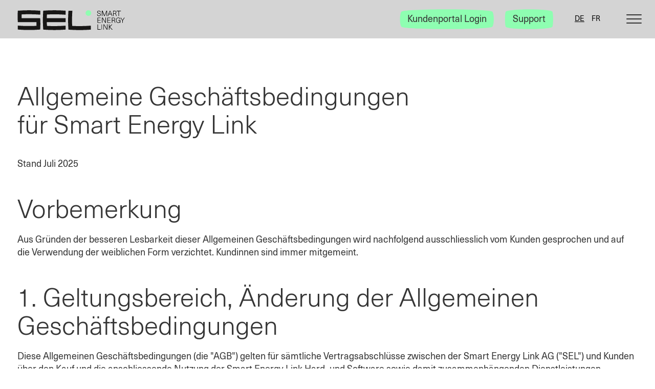

--- FILE ---
content_type: text/html; charset=utf-8
request_url: https://smartenergylink.ch/de/agb/
body_size: 15586
content:
<!doctype html>


<html lang="de" class="base-root no-js " >
<head>
    <!--

               _ _ _       _
              | | (_)     | |
          __ _| | |_ _ __ | | __
         / _` | | | | '_ \| |/ /
        | (_| | | | | | | |   <
         \__,_|_|_|_|_| |_|_|\_\

        Die Branding- und Webagentur aus Zürich.

        allink.ch

    -->
    <meta charset="utf-8" />
    <meta name="viewport" content="width=device-width,initial-scale=1" />
    <meta http-equiv="x-ua-compatible" content="ie=edge" />
    <meta name="format-detection" content="telephone=no" />

    
    
        
<title>Allgemeine Geschäftsbedingungen für Smart Energy Link | Smart Energy Link</title>


<link rel="canonical" href="https://smartenergylink.ch/de/agb/" />
<meta content="Allgemeine Geschäftsbedingungen für Smart Energy Link" name="description" />
<meta content="gldGTro5JbGKPUBYzUB0GA7tF2X8NbbHc8ro8VCf_H0" name="google-site-verification" />


<meta property="og:type" content="website" />
<meta property="og:url" content="https://smartenergylink.ch/de/agb/" />
<meta property="og:title" content="Allgemeine Geschäftsbedingungen für Smart Energy Link" />
<meta property="og:description" content="Allgemeine Geschäftsbedingungen für Smart Energy Link" />
<meta property="og:image" content="https://smartenergylinkallink-live-aedc6640d34e-ce12777.divio-media.net/filer_public/0f/95/0f951b66-d0f3-4987-b635-ced59ef82bf1/og-image.png" />
<meta property="og:image:width" content="1200" />
<meta property="og:image:height" content="630" />

    

    
    
        


    
        <link rel="apple-touch-icon" sizes="180x180" href="https://smartenergylinkallink-live-aedc6640d34e-ce12777.divio-media.net/filer_public/b1/50/b150ebae-e552-4caf-8250-7bfaac1042d8/apple-touch-icon.png">
    


    
        <link rel="icon" type="image/png" href="https://smartenergylinkallink-live-aedc6640d34e-ce12777.divio-media.net/filer_public/37/3d/373d1c56-e704-405f-a1ef-30f272ff917e/android-chrome-192x192.png" sizes="192x192">
    
        <link rel="icon" type="image/png" href="https://smartenergylinkallink-live-aedc6640d34e-ce12777.divio-media.net/filer_public/5a/47/5a478734-6bbe-4a8a-89a4-b9443310e684/android-chrome-256x256.png" sizes="256x256">
    
    
    <meta name="theme-color" content="#ffffff">


      <link rel="mask-icon" href="https://smartenergylinkallink-live-aedc6640d34e-ce12777.divio-media.net/filer_public/f3/81/f3815ec2-c117-47b2-8045-1cb2a8ab5948/safari-pinned-tab.svg" color="#282828">


    <meta name="msapplication-TileImage" content="https://smartenergylinkallink-live-aedc6640d34e-ce12777.divio-media.net/filer_public/1e/11/1e118a3b-b24c-4cca-a15e-5bf58632fd11/mstile-150x150.png">
    <meta name="msapplication-TileColor" content="#282828">


    
        <link rel="icon" type="image/png" href="https://smartenergylinkallink-live-aedc6640d34e-ce12777.divio-media.net/filer_public/8f/6d/8f6dd049-f7b0-4091-a50f-fce7c57645d1/favicon-16x16.png" sizes="16x16">
    
        <link rel="icon" type="image/png" href="https://smartenergylinkallink-live-aedc6640d34e-ce12777.divio-media.net/filer_public/8a/c1/8ac1ecfa-8184-446b-83ee-2f136c6254b9/favicon-32x32.png" sizes="32x32">
    
    <!--[if IE]><link rel="shortcut icon" href="https://smartenergylinkallink-live-aedc6640d34e-ce12777.divio-media.net/filer_public/02/54/025418c2-b009-4ed8-95a4-acc6b0c93519/favicon.ico"><![endif]-->

    

    
    
        <link type="text/css" href="/static/build/app.min.f42452c852364aa00f07.css" rel="stylesheet" rel="preload" as="style"/>
    
    


    
    
    <script src="//cdnjs.cloudflare.com/ajax/libs/picturefill/3.0.3/picturefill.min.js" async></script>
    <!--[if lt IE 9]>
        <script src="//cdnjs.cloudflare.com/ajax/libs/html5shiv/3.7.3/html5shiv.min.js"></script>
        <script src="//cdnjs.cloudflare.com/ajax/libs/respond.js/1.4.2/respond.min.js"></script>
    <![endif]-->

    
    
    <!-- Google Tag Manager -->
    <link rel="preconnect" href="https://www.googletagmanager.com">
    <link rel="dns-prefetch" href="https://www.googletagmanager.com">

    <!-- Google Analytics -->
    <link rel="preconnect" href="https://www.google-analytics.com">
    <link rel="dns-prefetch" href="https://www.google-analytics.com">

    <!-- Google DoubleClick -->
    <link rel="preconnect" href="https://stats.g.doubleclick.net">
    <link rel="dns-prefetch" href="https://stats.g.doubleclick.net">

    <!-- Cloudflare CDN -->
    <link rel="preconnect" href="https://cdnjs.cloudflare.com">
    <link rel="dns-prefetch" href="https://cdnjs.cloudflare.com">

    <!-- Fonts -->
    <link rel="preconnect" href="https://hello.myfonts.net">
    <link rel="dns-prefetch" href="https://hello.myfonts.net">

    <!-- Fonts -->
    <link rel="preconnect" href="https://fonts.gstatic.com">
    <link rel="dns-prefetch" href="https://fonts.gstatic.com">



    

</head>

<body id="page-top" class="noscript lang-de tpl-default" >

    
    <!-- Google Tag Manager -->
<noscript><iframe src="//www.googletagmanager.com/ns.html?id=GTM-WSZ5X75"
height="0" width="0" style="display:none;visibility:hidden"></iframe></noscript>
<script>(function(w,d,s,l,i){w[l]=w[l]||[];w[l].push({'gtm.start':
new Date().getTime(),event:'gtm.js'});var f=d.getElementsByTagName(s)[0],
j=d.createElement(s),dl=l!='dataLayer'?'&l='+l:'';j.async=true;j.src=
'//www.googletagmanager.com/gtm.js?id='+i+dl;f.parentNode.insertBefore(j,f);
})(window,document,'script','dataLayer','GTM-WSZ5X75');</script>
<!-- End Google Tag Manager -->

    <h1 class="sr-only">Allgemeine Geschäftsbedingungen für Smart Energy Link</h1>


    
        
        <a class="skip-link" href="/de/" title="[Alt + 0]" accesskey="0">Go to homepage</a>
        <a class="skip-link" href="#primary-nav" title="[Alt + 1]" accesskey="1">Zur Navigation springen</a>
        <a class="skip-link" href="#page-content" title="[Alt + 2]" accesskey="2">Jump to content</a>
        <a class="skip-link" href="#page-footer" title="[Alt + 3]" accesskey="3">Jump to footer</a>
    

    <span id="current-page-id" style="display: none;" data-current-page="63"></span>

    
    

    
    

    

        <header class="site-header compact-mode-enabled">
            <div class="site-header__container">
                <div class="brand-logo">
                    <a class="brand-logo__link" href="/de/">
                        <img class="brand-logo__image" src="/static/images/branding/sel-logo.svg"
                             alt="smartenergylink.ch"/>
                    </a>
                </div>
                <div class="header-nav header-nav--desktop">
                    

<div class="content-plugin button-link-plugin "><ul class="button-link-plugin__list"><li class="button-link-plugin__list-item"><a href="https://portal.sel.energy"
    class="button-link-plugin__link  btn btn-default btn-md"
    target=_blank rel=noopener role=button
    id="header_navigation11_plugin24680_Kundenportal-Login"
    >Kundenportal Login</a></li><li class="button-link-plugin__list-item"><a href="/de/support/"
    class="button-link-plugin__link  btn btn-default btn-md"
     role=button
    id="header_navigation11_plugin24681_Support"
    >Support</a></li></ul></div>
                    <ul class="language-list">
                        


    
        <li class="language-list__item language-list__item--active">
            <a href="/de/agb/"
               class="button-link-plugin__link text language-list__link"><span
                    class="button-link-plugin__text">de</span></a></li>
    
        <li class="language-list__item ">
            <a href="/fr/cgv/"
               class="button-link-plugin__link text language-list__link"><span
                    class="button-link-plugin__text">fr</span></a></li>
    


                    </ul>
                </div>
                <button type="button" class="hamburger navbar-toggle collapsed" data-toggle="collapse"
                        data-target="#primary-nav" aria-expanded="false" aria-controls="primary-nav">
                    <span class="sr-only">Kategorie-Navigation anzeigen</span>
                    <span class="hamburger-box">
                        <span class="hamburger-inner"></span>
                    </span>
                </button>
                <a href="#" class="hamburger desktop-menu-toggle">
                    <span class="sr-only">Kategorie-Navigation anzeigen</span>
                    <span class="hamburger-box">
                        <span class="hamburger-inner"></span>
                    </span>
                </a>
            </div>
            
            <div id="softpage-menu" class="desktop-menu">




                <div class="content-section content-section--tpl-col-1 first container-enabled section-heading-h1 header-nav--tablet">
                    <div class="content-section__template__col-1 content-section__main-col-container">
                        <div class="content-section__container">
                            <div class="content-section__inner">
                                <div class="content-section__col-container">
                                    <div class="content-section__col-container-inner">
                                        <div class="content-section__col content-section__col-1 col-order-mobile-0 cms-plugin">
                                            <div class="content-section__column-manage-spacings">
                                                <div class="content-plugin">
                                                    

<div class="content-plugin button-link-plugin "><ul class="button-link-plugin__list"><li class="button-link-plugin__list-item"><a href="https://portal.sel.energy"
    class="button-link-plugin__link  btn btn-default btn-md"
    target=_blank rel=noopener role=button
    id="header_navigation11_plugin24680_Kundenportal-Login"
    >Kundenportal Login</a></li><li class="button-link-plugin__list-item"><a href="/de/support/"
    class="button-link-plugin__link  btn btn-default btn-md"
     role=button
    id="header_navigation11_plugin24681_Support"
    >Support</a></li></ul></div>
                                                </div>
                                            </div>
                                        </div>
                                    </div>
                                </div>
                            </div>
                        </div>
                    </div>
                </div>




                





    
    

    <div  class="content-section content-section--tpl-col-5 hidden-on-desktop hidden-on-mobile first container-enabled section-heading-h2  " data-scroll-spy="default" >

        
        
    


        
            
            
        

        
            
            
        

        
        

        
        
        <div class="content-section__template__col-5 content-section__main-col-container">

            
            

            <div class="content-section__container " >

                
                
    


                <div class="content-section__inner">

                    

                    
                    

                    
                    

                        
                        

                        
                        
                        <div class="content-section__col-container">
                            <div class="content-section__col-container-inner">
                                
                                
                                
                                    




<div class="content-section__col content-section__col-1 col-empty col-order-mobile-0 " >

    
    

    <div class="content-section__column-manage-spacings">
        
    </div>

    
    

</div>




                                
                                    




<div class="content-section__col content-section__col-2 col-empty col-order-mobile-1 " >

    
    

    <div class="content-section__column-manage-spacings">
        
    </div>

    
    

</div>




                                
                                    




<div class="content-section__col content-section__col-3 col-empty col-order-mobile-2 " >

    
    

    <div class="content-section__column-manage-spacings">
        
    </div>

    
    

</div>




                                
                                    




<div class="content-section__col content-section__col-4 col-empty align-v-desktop-middle align-h-desktop-center align-h-mobile-center col-order-mobile-3 " >

    
    

    <div class="content-section__column-manage-spacings">
        
    </div>

    
    

</div>




                                
                                    




<div class="content-section__col content-section__col-5 col-empty col-order-mobile-4 " >

    
    

    <div class="content-section__column-manage-spacings">
        
    </div>

    
    

</div>




                                
                                
                                
                            </div>
                        </div>
                        
                        

                    
                    

                </div>

                
                

            </div>

            
            

        </div>

        
        

    </div>

    
    








    
    

    <div  class="content-section content-section--tpl-main-nav-col-tpl section-heading-full-width container-enabled section-heading-h2  " data-scroll-spy="default" >

        
        
    


        
            
            
        

        
            
            
        

        
        

        
        
        <div class="content-section__template__main-nav-col-tpl content-section__main-col-container">

            
            

            <div class="content-section__container " >

                
                
    


                <div class="content-section__inner">

                    

                    
                    

                    
                    

                        
                        

                        
                        
                        <div class="content-section__col-container">
                            <div class="content-section__col-container-inner">
                                
                                
                                
                                    




<div class="content-section__col content-section__col-1 col-order-mobile-0 " >

    
    

    <div class="content-section__column-manage-spacings">
        
            

<div class="content-plugin image-plugin image-container circle-effect">
    
    
    

    
        <a href="/de/energielosung/"
           class="image-plugin__link "
            
        >
    

    

    <picture id="picture-30596-200-200" class="lazyloader no-icon   ">

        

        <!--[if IE 9]><video style="display: none;"><![endif]-->

        
        

        
        

        
        

        
        

        
        

        <!--[if IE 9]></video><![endif]-->

        
        <img
            class="lazyload"
            data-srcset="https://smartenergylinkallink-live-aedc6640d34e-ce12777.divio-media.net/filer_public_thumbnails/filer_public/dc/be/dcbe0163-37a4-4c6b-8759-ff5e35399089/sel-icon-02.jpg__200x200.0_q85_HIGH_RESOLUTION_crop-smart_subsampling-2_upscale.jpg, https://smartenergylinkallink-live-aedc6640d34e-ce12777.divio-media.net/filer_public_thumbnails/filer_public/dc/be/dcbe0163-37a4-4c6b-8759-ff5e35399089/sel-icon-02.jpg__200x200.0_q85_HIGH_RESOLUTION_crop-smart_subsampling-2_upscale%402x.jpg 2x"
            
            
        >

        <style>

            

            
                #picture-30596-200-200 {
                    padding-bottom: 100.0%;
                }
            
            
            
            
            
            

        </style>

    </picture>



    

    
        </a>
    
    
    
    
</div>

        
            

<div class="content-plugin button-link-plugin main-nav  main-nav--variation"><ul class="button-link-plugin__list"><li class="button-link-plugin__list-item"><a href="/de/energielosung/"
    class="button-link-plugin__link  text"
    
    id="main_navigation48_plugin30598_Energielösung"
    >Energielösung</a></li></ul></div>
        
    </div>

    
    

</div>




                                
                                    




<div class="content-section__col content-section__col-2 col-order-mobile-1 " >

    
    

    <div class="content-section__column-manage-spacings">
        
            

<div class="content-plugin image-plugin image-container circle-effect">
    
    
    

    
        <a href="/de/elektromobilitaet/"
           class="image-plugin__link "
            
        >
    

    

    <picture id="picture-30600-200-200" class="lazyloader no-icon   ">

        

        <!--[if IE 9]><video style="display: none;"><![endif]-->

        
        

        
        

        
        

        
        

        
        

        <!--[if IE 9]></video><![endif]-->

        
        <img
            class="lazyload"
            data-srcset="https://smartenergylinkallink-live-aedc6640d34e-ce12777.divio-media.net/filer_public_thumbnails/filer_public/a2/d1/a2d1238c-721d-47ed-9dcd-27726655695b/sel-sel-adobestock_117146480.jpg__200x200.0_q85_HIGH_RESOLUTION_crop-smart_subsampling-2_upscale.jpg, https://smartenergylinkallink-live-aedc6640d34e-ce12777.divio-media.net/filer_public_thumbnails/filer_public/a2/d1/a2d1238c-721d-47ed-9dcd-27726655695b/sel-sel-adobestock_117146480.jpg__200x200.0_q85_HIGH_RESOLUTION_crop-smart_subsampling-2_upscale%402x.jpg 2x"
            
            
        >

        <style>

            

            
                #picture-30600-200-200 {
                    padding-bottom: 100.0%;
                }
            
            
            
            
            
            

        </style>

    </picture>



    

    
        </a>
    
    
    
    
</div>

        
            

<div class="content-plugin button-link-plugin main-nav  main-nav--variation"><ul class="button-link-plugin__list"><li class="button-link-plugin__list-item"><a href="/de/elektromobilitaet/"
    class="button-link-plugin__link  text"
    
    id="main_navigation48_plugin30602_Elektromobilität"
    >Elektromobilität</a></li></ul></div>
        
    </div>

    
    

</div>




                                
                                    




<div class="content-section__col content-section__col-3 align-v-desktop-middle col-order-mobile-2 " >

    
    

    <div class="content-section__column-manage-spacings">
        
            

<div class="content-plugin image-plugin image-container circle-effect">
    
    
    

    
        <a href="/de/energiekonzepte-fachplanung/"
           class="image-plugin__link "
            
        >
    

    

    <picture id="picture-30604-200-200" class="lazyloader no-icon   ">

        

        <!--[if IE 9]><video style="display: none;"><![endif]-->

        
        

        
        

        
        

        
        

        
        

        <!--[if IE 9]></video><![endif]-->

        
        <img
            class="lazyload"
            data-srcset="https://smartenergylinkallink-live-aedc6640d34e-ce12777.divio-media.net/filer_public_thumbnails/filer_public/af/8d/af8d68ce-abf0-4984-8a86-c94ddf03591b/sel-referenz-reinach-dji_0275.jpg__200x200.0_q85_HIGH_RESOLUTION_crop-smart_subsampling-2_upscale.jpg, https://smartenergylinkallink-live-aedc6640d34e-ce12777.divio-media.net/filer_public_thumbnails/filer_public/af/8d/af8d68ce-abf0-4984-8a86-c94ddf03591b/sel-referenz-reinach-dji_0275.jpg__200x200.0_q85_HIGH_RESOLUTION_crop-smart_subsampling-2_upscale%402x.jpg 2x"
            
            
        >

        <style>

            

            
                #picture-30604-200-200 {
                    padding-bottom: 100.0%;
                }
            
            
            
            
            
            

        </style>

    </picture>



    

    
        </a>
    
    
    
    
</div>

        
            

<div class="content-plugin button-link-plugin main-nav  main-nav--variation"><ul class="button-link-plugin__list"><li class="button-link-plugin__list-item"><a href="/de/energiekonzepte-fachplanung/"
    class="button-link-plugin__link  text"
    
    id="main_navigation48_plugin30606_Energiekonzepte-&amp;-Fachplanung"
    >Energiekonzepte &amp; Fachplanung</a></li></ul></div>
        
    </div>

    
    

</div>




                                
                                    




<div class="content-section__col content-section__col-4 align-v-desktop-middle col-order-mobile-3 " >

    
    

    <div class="content-section__column-manage-spacings">
        
            

<div class="content-plugin button-link-plugin main-nav align-h-desktop-center"><ul class="button-link-plugin__list"><li class="button-link-plugin__list-item"><a href="/de/news-stories/"
    class="button-link-plugin__link  text"
    
    id="main_navigation48_plugin30613_News"
    >News</a></li></ul></div>
        
            

<div class="content-plugin button-link-plugin main-nav"><ul class="button-link-plugin__list"><li class="button-link-plugin__list-item"><a href="/de/referenzen/"
    class="button-link-plugin__link  text"
    
    id="main_navigation48_plugin30615_Referenzen"
    >Referenzen</a></li></ul></div>
        
            

<div class="content-plugin button-link-plugin main-nav"><ul class="button-link-plugin__list"><li class="button-link-plugin__list-item"><a href="/de/installationspartner/"
    class="button-link-plugin__link  text"
    
    id="main_navigation48_plugin30621_Installationspartner"
    >Installationspartner</a></li></ul></div>
        
            

<div class="content-plugin button-link-plugin main-nav"><ul class="button-link-plugin__list"><li class="button-link-plugin__list-item"><a href="/de/uber-uns/"
    class="button-link-plugin__link  text"
    
    id="main_navigation48_plugin30617_Über-uns"
    >Über uns</a></li></ul></div>
        
            

<div class="content-plugin button-link-plugin main-nav"><ul class="button-link-plugin__list"><li class="button-link-plugin__list-item"><a href="/de/team/"
    class="button-link-plugin__link  text"
    
    id="main_navigation48_plugin30619_Team"
    >Team</a></li></ul></div>
        
            

<div class="content-plugin button-link-plugin main-nav align-h-desktop-center align-h-mobile-center"><ul class="button-link-plugin__list"><li class="button-link-plugin__list-item"><a href="/de/jobs/"
    class="button-link-plugin__link  text"
    
    id="main_navigation48_plugin30609_Karriere"
    >Karriere</a></li></ul></div>
        
            

<div class="content-plugin button-link-plugin main-nav"><ul class="button-link-plugin__list"><li class="button-link-plugin__list-item"><a href="/de/kontakt/"
    class="button-link-plugin__link  text"
    
    id="main_navigation48_plugin30611_Kontakt"
    >Kontakt</a></li></ul></div>
        
            

<div class="content-plugin button-link-plugin main-nav"><ul class="button-link-plugin__list"><li class="button-link-plugin__list-item"><a href="/de/support/"
    class="button-link-plugin__link  text"
    
    id="main_navigation48_plugin30623_FAQ"
    >FAQ</a></li></ul></div>
        
    </div>

    
    

</div>




                                
                                
                                
                            </div>
                        </div>
                        
                        

                    
                    

                </div>

                
                

            </div>

            
            

        </div>

        
        

    </div>

    
    



            </div>
        </header>

        
        <div id="primary-nav" class="primary-nav" role="navigation">
            
            <div class="mobile-softpage-content">

                <div class="header-nav header-nav--mobile">
                    

<div class="content-plugin button-link-plugin "><ul class="button-link-plugin__list"><li class="button-link-plugin__list-item"><a href="https://portal.sel.energy"
    class="button-link-plugin__link  btn btn-default btn-md"
    target=_blank rel=noopener role=button
    id="header_navigation11_plugin24680_Kundenportal-Login"
    >Kundenportal Login</a></li><li class="button-link-plugin__list-item"><a href="/de/support/"
    class="button-link-plugin__link  btn btn-default btn-md"
     role=button
    id="header_navigation11_plugin24681_Support"
    >Support</a></li></ul></div>
                </div>

                





    
    

    <div  class="content-section content-section--tpl-col-5 hidden-on-desktop hidden-on-mobile first container-enabled section-heading-h2  " data-scroll-spy="default" >

        
        
    


        
            
            
        

        
            
            
        

        
        

        
        
        <div class="content-section__template__col-5 content-section__main-col-container">

            
            

            <div class="content-section__container " >

                
                
    


                <div class="content-section__inner">

                    

                    
                    

                    
                    

                        
                        

                        
                        
                        <div class="content-section__col-container">
                            <div class="content-section__col-container-inner">
                                
                                
                                
                                    




<div class="content-section__col content-section__col-1 col-empty col-order-mobile-0 " >

    
    

    <div class="content-section__column-manage-spacings">
        
    </div>

    
    

</div>




                                
                                    




<div class="content-section__col content-section__col-2 col-empty col-order-mobile-1 " >

    
    

    <div class="content-section__column-manage-spacings">
        
    </div>

    
    

</div>




                                
                                    




<div class="content-section__col content-section__col-3 col-empty col-order-mobile-2 " >

    
    

    <div class="content-section__column-manage-spacings">
        
    </div>

    
    

</div>




                                
                                    




<div class="content-section__col content-section__col-4 col-empty align-v-desktop-middle align-h-desktop-center align-h-mobile-center col-order-mobile-3 " >

    
    

    <div class="content-section__column-manage-spacings">
        
    </div>

    
    

</div>




                                
                                    




<div class="content-section__col content-section__col-5 col-empty col-order-mobile-4 " >

    
    

    <div class="content-section__column-manage-spacings">
        
    </div>

    
    

</div>




                                
                                
                                
                            </div>
                        </div>
                        
                        

                    
                    

                </div>

                
                

            </div>

            
            

        </div>

        
        

    </div>

    
    








    
    

    <div  class="content-section content-section--tpl-main-nav-col-tpl section-heading-full-width container-enabled section-heading-h2  " data-scroll-spy="default" >

        
        
    


        
            
            
        

        
            
            
        

        
        

        
        
        <div class="content-section__template__main-nav-col-tpl content-section__main-col-container">

            
            

            <div class="content-section__container " >

                
                
    


                <div class="content-section__inner">

                    

                    
                    

                    
                    

                        
                        

                        
                        
                        <div class="content-section__col-container">
                            <div class="content-section__col-container-inner">
                                
                                
                                
                                    




<div class="content-section__col content-section__col-1 col-order-mobile-0 " >

    
    

    <div class="content-section__column-manage-spacings">
        
            

<div class="content-plugin image-plugin image-container circle-effect">
    
    
    

    
        <a href="/de/energielosung/"
           class="image-plugin__link "
            
        >
    

    

    <picture id="picture-30596-200-200" class="lazyloader no-icon   ">

        

        <!--[if IE 9]><video style="display: none;"><![endif]-->

        
        

        
        

        
        

        
        

        
        

        <!--[if IE 9]></video><![endif]-->

        
        <img
            class="lazyload"
            data-srcset="https://smartenergylinkallink-live-aedc6640d34e-ce12777.divio-media.net/filer_public_thumbnails/filer_public/dc/be/dcbe0163-37a4-4c6b-8759-ff5e35399089/sel-icon-02.jpg__200x200.0_q85_HIGH_RESOLUTION_crop-smart_subsampling-2_upscale.jpg, https://smartenergylinkallink-live-aedc6640d34e-ce12777.divio-media.net/filer_public_thumbnails/filer_public/dc/be/dcbe0163-37a4-4c6b-8759-ff5e35399089/sel-icon-02.jpg__200x200.0_q85_HIGH_RESOLUTION_crop-smart_subsampling-2_upscale%402x.jpg 2x"
            
            
        >

        <style>

            

            
                #picture-30596-200-200 {
                    padding-bottom: 100.0%;
                }
            
            
            
            
            
            

        </style>

    </picture>



    

    
        </a>
    
    
    
    
</div>

        
            

<div class="content-plugin button-link-plugin main-nav  main-nav--variation"><ul class="button-link-plugin__list"><li class="button-link-plugin__list-item"><a href="/de/energielosung/"
    class="button-link-plugin__link  text"
    
    id="main_navigation48_plugin30598_Energielösung"
    >Energielösung</a></li></ul></div>
        
    </div>

    
    

</div>




                                
                                    




<div class="content-section__col content-section__col-2 col-order-mobile-1 " >

    
    

    <div class="content-section__column-manage-spacings">
        
            

<div class="content-plugin image-plugin image-container circle-effect">
    
    
    

    
        <a href="/de/elektromobilitaet/"
           class="image-plugin__link "
            
        >
    

    

    <picture id="picture-30600-200-200" class="lazyloader no-icon   ">

        

        <!--[if IE 9]><video style="display: none;"><![endif]-->

        
        

        
        

        
        

        
        

        
        

        <!--[if IE 9]></video><![endif]-->

        
        <img
            class="lazyload"
            data-srcset="https://smartenergylinkallink-live-aedc6640d34e-ce12777.divio-media.net/filer_public_thumbnails/filer_public/a2/d1/a2d1238c-721d-47ed-9dcd-27726655695b/sel-sel-adobestock_117146480.jpg__200x200.0_q85_HIGH_RESOLUTION_crop-smart_subsampling-2_upscale.jpg, https://smartenergylinkallink-live-aedc6640d34e-ce12777.divio-media.net/filer_public_thumbnails/filer_public/a2/d1/a2d1238c-721d-47ed-9dcd-27726655695b/sel-sel-adobestock_117146480.jpg__200x200.0_q85_HIGH_RESOLUTION_crop-smart_subsampling-2_upscale%402x.jpg 2x"
            
            
        >

        <style>

            

            
                #picture-30600-200-200 {
                    padding-bottom: 100.0%;
                }
            
            
            
            
            
            

        </style>

    </picture>



    

    
        </a>
    
    
    
    
</div>

        
            

<div class="content-plugin button-link-plugin main-nav  main-nav--variation"><ul class="button-link-plugin__list"><li class="button-link-plugin__list-item"><a href="/de/elektromobilitaet/"
    class="button-link-plugin__link  text"
    
    id="main_navigation48_plugin30602_Elektromobilität"
    >Elektromobilität</a></li></ul></div>
        
    </div>

    
    

</div>




                                
                                    




<div class="content-section__col content-section__col-3 align-v-desktop-middle col-order-mobile-2 " >

    
    

    <div class="content-section__column-manage-spacings">
        
            

<div class="content-plugin image-plugin image-container circle-effect">
    
    
    

    
        <a href="/de/energiekonzepte-fachplanung/"
           class="image-plugin__link "
            
        >
    

    

    <picture id="picture-30604-200-200" class="lazyloader no-icon   ">

        

        <!--[if IE 9]><video style="display: none;"><![endif]-->

        
        

        
        

        
        

        
        

        
        

        <!--[if IE 9]></video><![endif]-->

        
        <img
            class="lazyload"
            data-srcset="https://smartenergylinkallink-live-aedc6640d34e-ce12777.divio-media.net/filer_public_thumbnails/filer_public/af/8d/af8d68ce-abf0-4984-8a86-c94ddf03591b/sel-referenz-reinach-dji_0275.jpg__200x200.0_q85_HIGH_RESOLUTION_crop-smart_subsampling-2_upscale.jpg, https://smartenergylinkallink-live-aedc6640d34e-ce12777.divio-media.net/filer_public_thumbnails/filer_public/af/8d/af8d68ce-abf0-4984-8a86-c94ddf03591b/sel-referenz-reinach-dji_0275.jpg__200x200.0_q85_HIGH_RESOLUTION_crop-smart_subsampling-2_upscale%402x.jpg 2x"
            
            
        >

        <style>

            

            
                #picture-30604-200-200 {
                    padding-bottom: 100.0%;
                }
            
            
            
            
            
            

        </style>

    </picture>



    

    
        </a>
    
    
    
    
</div>

        
            

<div class="content-plugin button-link-plugin main-nav  main-nav--variation"><ul class="button-link-plugin__list"><li class="button-link-plugin__list-item"><a href="/de/energiekonzepte-fachplanung/"
    class="button-link-plugin__link  text"
    
    id="main_navigation48_plugin30606_Energiekonzepte-&amp;-Fachplanung"
    >Energiekonzepte &amp; Fachplanung</a></li></ul></div>
        
    </div>

    
    

</div>




                                
                                    




<div class="content-section__col content-section__col-4 align-v-desktop-middle col-order-mobile-3 " >

    
    

    <div class="content-section__column-manage-spacings">
        
            

<div class="content-plugin button-link-plugin main-nav align-h-desktop-center"><ul class="button-link-plugin__list"><li class="button-link-plugin__list-item"><a href="/de/news-stories/"
    class="button-link-plugin__link  text"
    
    id="main_navigation48_plugin30613_News"
    >News</a></li></ul></div>
        
            

<div class="content-plugin button-link-plugin main-nav"><ul class="button-link-plugin__list"><li class="button-link-plugin__list-item"><a href="/de/referenzen/"
    class="button-link-plugin__link  text"
    
    id="main_navigation48_plugin30615_Referenzen"
    >Referenzen</a></li></ul></div>
        
            

<div class="content-plugin button-link-plugin main-nav"><ul class="button-link-plugin__list"><li class="button-link-plugin__list-item"><a href="/de/installationspartner/"
    class="button-link-plugin__link  text"
    
    id="main_navigation48_plugin30621_Installationspartner"
    >Installationspartner</a></li></ul></div>
        
            

<div class="content-plugin button-link-plugin main-nav"><ul class="button-link-plugin__list"><li class="button-link-plugin__list-item"><a href="/de/uber-uns/"
    class="button-link-plugin__link  text"
    
    id="main_navigation48_plugin30617_Über-uns"
    >Über uns</a></li></ul></div>
        
            

<div class="content-plugin button-link-plugin main-nav"><ul class="button-link-plugin__list"><li class="button-link-plugin__list-item"><a href="/de/team/"
    class="button-link-plugin__link  text"
    
    id="main_navigation48_plugin30619_Team"
    >Team</a></li></ul></div>
        
            

<div class="content-plugin button-link-plugin main-nav align-h-desktop-center align-h-mobile-center"><ul class="button-link-plugin__list"><li class="button-link-plugin__list-item"><a href="/de/jobs/"
    class="button-link-plugin__link  text"
    
    id="main_navigation48_plugin30609_Karriere"
    >Karriere</a></li></ul></div>
        
            

<div class="content-plugin button-link-plugin main-nav"><ul class="button-link-plugin__list"><li class="button-link-plugin__list-item"><a href="/de/kontakt/"
    class="button-link-plugin__link  text"
    
    id="main_navigation48_plugin30611_Kontakt"
    >Kontakt</a></li></ul></div>
        
            

<div class="content-plugin button-link-plugin main-nav"><ul class="button-link-plugin__list"><li class="button-link-plugin__list-item"><a href="/de/support/"
    class="button-link-plugin__link  text"
    
    id="main_navigation48_plugin30623_FAQ"
    >FAQ</a></li></ul></div>
        
    </div>

    
    

</div>




                                
                                
                                
                            </div>
                        </div>
                        
                        

                    
                    

                </div>

                
                

            </div>

            
            

        </div>

        
        

    </div>

    
    




                <ul class="language-list">
                    


    
        <li class="language-list__item language-list__item--active">
            <a href="/de/agb/"
               class="button-link-plugin__link text language-list__link"><span
                    class="button-link-plugin__text">de</span></a></li>
    
        <li class="language-list__item ">
            <a href="/fr/cgv/"
               class="button-link-plugin__link text language-list__link"><span
                    class="button-link-plugin__text">fr</span></a></li>
    


                </ul>
            </div>
        </div>

        
        <div class="site-header-buffer"></div>
        
        <div class="smooth-scroll-header-compact-mode-size"></div>

    

    
    <hr class="sr-only" id="page-content">

    
        <section class="site-content" data-scroll-spy="default">
            
    





    
    

    <div  class="content-section content-section--tpl-col-1 first container-enabled section-heading-h1  " data-scroll-spy="default" >

        
        
    


        
            
            
        

        
            
            
        

        
        

        
        
        <div class="content-section__template__col-1 content-section__main-col-container">

            
            

            <div class="content-section__container " >

                
                
    


                <div class="content-section__inner">

                    

                    
                    

                    
                    

                        
                        
                            
                            
                            <header class="content-section__section-heading-container">
                                
                                
                                <h2 class="content-section__section-heading">
                                    
                                    
                                    
                                    Allgemeine Geschäftsbedingungen für Smart Energy Link
                                    
                                    
                                </h2>
                                
                                
                            </header>
                            
                            
                        

                        
                        
                        <div class="content-section__col-container">
                            <div class="content-section__col-container-inner">
                                
                                
                                
                                    




<div class="content-section__col content-section__col-1 col-order-mobile-0 " >

    
    

    <div class="content-section__column-manage-spacings">
        
            <div class="content-plugin text-plugin text-container">
    <p>Stand Juli 2025</p>

<h2>Vorbemerkung</h2>

<p>Aus Gründen der besseren Lesbarkeit dieser Allgemeinen Geschäftsbedingungen wird nachfolgend ausschliesslich vom Kunden gesprochen und auf die Verwendung der weiblichen Form verzichtet. Kundinnen sind immer mitgemeint.</p>

<h2>1. Geltungsbereich, Änderung der Allgemeinen Geschäftsbedingungen</h2>

<p>Diese Allgemeinen Geschäftsbedingungen (die "AGB") gelten für sämtliche Vertragsabschlüsse zwischen der Smart Energy Link AG ("SEL") und Kunden über den Kauf und die anschliessende Nutzung der Smart Energy Link Hard- und Software sowie damit zusammenhängenden Dienstleistungen.</p>

<p>SEL erbringt ihre Leistungen ausschliesslich nach Massgabe dieser AGB, in der jeweils bei Vertragsschluss gültigen Fassung.</p>

<h2>2. Offerten und Zustandekommen des Vertrages</h2>

<p>Sämtliche Offerten, Preislisten, Produktebeschreibungen und Prospekte von SEL sind unverbindlich und können jederzeit geändert oder widerrufen werden, es sei denn, im betreffenden Dokument werde explizit etwas anderes festgehalten.</p>

<p>SEL erstellt für den Kunden auf Anfrage eine unverbindliche Offerte. Enthält die Offerte keine Frist, bleibt sie während 30 Tagen gültig.<br>
Der Vertrag zwischen SEL und dem Kunden kommt erst zustande, wenn die Offerte schriftlich angenommen wird, im Normalfall mit Zugang des unterzeichneten Vertrages. </p>

<p>Von diesen AGB abweichende Bestimmungen erlangen nur Rechtsverbindlichkeit, wenn sie von SEL in der Offerte ausdrücklich offeriert oder von SEL ausdrücklich und schriftlich akzeptiert werden.</p>

<h2>3. Leistungen von SEL</h2>

<h3>3.1 Smart Energy Link</h3>

<p>Smart Energy Link ist eine smarte Gebäudesteuerung, die den Eigenverbrauch der Liegenschaft des Kunden (die "Liegenschaft") optimiert und gleichzeitig Energie misst und verrechnet.</p>

<p>Über die spezifischen Nutzungsbedingungen des Smart Energy Link Systems, der einzelnen Smart Energy Link Module und anderen von SEL angebotenen Dienstleistungen geben die jeweils geltenden Broschüren, die Angebotsbedingungen und die Webseite der SEL (www.smartenergylink.ch) Auskunft.</p>

<p>Der Umfang der Leistungen von SEL gegenüber dem Kunden wird in der Auftragsbestätigung bei Vertragsschluss definiert.</p>

<h3>3.2 Internetanschluss</h3>

<p>Sofern das Smart Energy Link System nicht eigenständig über Mobilfunk mit dem Internet verbunden ist, setzt der ordnungsgemässe Betrieb von Smart Energy Link eine funktionierende und fortlaufend bestehende Breitband-Internetverbindung in der Liegenschaft voraus, mit welchem sich der Smart Energy Link Server mit dem Internet verbinden kann. Die BreitbandInternetverbindung muss vom Kunden auf eigene Kosten bereitgestellt werden.</p>

<p>Steht die Internetverbindung über Mobilfunk oder die Breitband-Internetverbindung des Kunden vorübergehend nicht zur Verfügung, arbeitet Smart Energy Link autonom weiter, seine Funktionalität ist jedoch eingeschränkt.</p>

<h3>3.3 Lieferung, Lieferfristen</h3>

<p class="lead">3.3.1 Im Allgemeinen</p>

<p>Angaben über Liefer- und Ausführungstermine beruhen auf Schätzungen und sind nicht verbindlich, es sei denn, die Verbindlichkeit sei ausdrücklich und schriftlich zugesichert worden.</p>

<p class="lead">3.3.2 Vertraglich vereinbarte Lieferfristen</p>

<p>Die Einhaltung von vertraglich ausdrücklich vereinbarten Liefer- und Ausführungsterminen setzt die rechtzeitige Abklärung und Übergabe aller technischen Ausführungsunterlagen an SEL sowie rechtzeitige Fertigstellung der bauseitigen Vor- und Nebenarbeiten durch den Kunden voraus. Ein Termin ist auch dann eingehalten, wenn zwar Teile fehlen oder Nacharbeiten erforderlich sind, der bestimmungsgemässe Betrieb aber möglich bzw. nicht beeinträchtigt wird.</p>

<p>Bei einer Lieferungsverzögerung von mehr als 30 Tagen, die nicht auf das Fehlen von Unterlagen oder mangelhafte Vor- und Nebenarbeiten in der Verantwortung des Kunden zurückzuführen sind, hat der Kunde das Recht, vom Vertrag zurückzutreten. Im Übrigen ist in diesem Fall auch SEL berechtigt, sich vom Vertrag zu lösen. Hierbei werden bereits geleistete Zahlungen des Kunden rückerstattet.</p>

<h3 class="lead">3.4 Montage im Rahmen eines ZEV</h3>

<p>Die Montage von Smart Energy Link erfordert in den meisten Fällen eine Montage und damit einen Eingriff in die Elektroinstallation des Hauses. In einigen Fällen können auch ausschliesslich Cloud-Dienste von Smart Energy Link zum Einsatz kommen, die keine Montage erfordern (z.B. Virtuelle ZEV). Die Eingriffe in die Elektroinstallation müssen zwingend von einem zertifizierten Elektriker vorgenommen werden. Zudem ist eine Konfiguration der Smart Energy Link Software und Schnittstellen erforderlich.</p>

<p>Die Montage durch einen externen, zertifizierten Elektriker ist Sache des Kunden. SEL führt die Montage bei vertraglicher Abrede mit dem Kunden für ihn aus. Die Installation von Smart Energy Link und/oder die Vornahme von Anpassungsarbeiten an der bestehenden Installation erfolgt nach Terminvereinbarung mit dem Kunden und setzt voraus, dass der Kunde die auf der Webseite der SEL und/oder die im Auftrag beschriebenen, technischen Vorarbeiten ausgeführt hat.</p>

<h3 class="lead">3.5 Inbetriebnahme</h3>

<p>Nach abgeschlossener Montage erfolgen die Vor-Ort-Prüfung und anschliessend die Inbetriebnahme des Smart Energy Link Systems durch SEL oder einen SEL-Installationspartner. Über das Ergebnis der Vor-Ort-Prüfung wird ein Protokoll erstellt, das durch den Kunden und SEL zu unterzeichnen ist. Die für die Installation, den Unterhalt und den Betrieb erforderliche Dokumentation wird dem Kunden abgegeben. </p>

<p>Bei der ausschliesslichen Nutzung von SEL-Cloud-Diensten erfolgen keine Vor-Ort-Prüfungen. Für die Qualität der Installation ist ausschliesslich der ausführende Elektroinstallateur oder Verteilnetzbetreiber (bei virtuellen ZEV) verantwortlich. Die Inbetriebnahme und Konfiguration der Smart Energy Link Cloud-Dienste erfolgt über Fernzugriff durch SEL oder einen SEL-Installationspartner.</p>

<h3 class="lead">3.6 Anfordern von Förderbeiträgen und Bewilligungen zu Projektausführung</h3>

<p>Sofern das Anfordern von Förderbeiträgen (z. B. Einmalvergütung, kantonale und kommunale Förderbeiträge usw.) ein Bestandteil des Lieferumfangs ist, wird SEL im Namen des Kunden gegenüber Behörden auftreten und die notwendigen Anmeldeverfahren ausführen und begleiten. SEL übernimmt keine Garantie, dass die Förderbeiträge oder die Bewilligungsverfahren durch die Behörden genehmigt werden.</p>

<h3>3.7 Smart Energy Link Software</h3>

<p class="lead">3.7.1 Nutzungsbedingungen</p>

<p>SEL ist Inhaberin sämtlicher Rechte an der Smart Energy Link Software (Steuerungssoftware und App), einschliesslich Quellcode, Programmbeschreibungen, Dokumentationen und der darüber abrufbaren Inhalte und Daten. Die Nutzung der Smart Energy Link Software und somit von Smart Energy Link setzt die Bezahlung von jährlichen Nutzungsgebühren gemäss Ziffer 4 voraus.</p>

<p>Mit Kauf von Smart Energy Link und Bezahlung der wiederkehrenden Gebühren erwirbt der Kunde ein zeitlich begrenztes, nicht ausschliessliches Benutzungsrecht an der Smart Energy Link Software, welche unübertragbar und nicht unterlizenzierbar ist. Der Kunde darf die SEL -Software nur bestimmungsgemäss und im Einklang mit diesen AGB nutzen. Eine Verwendung der Smart Energy Link Software entgeltlich oder unentgeltlich für andere eigene Zwecke oder für Zwecke Dritter ist untersagt.</p>

<p>Der Kunde verpflichtet sich, keine Veränderungen an der Steuerungssoftware auf dem Smart Energy Link Server vorzunehmen. Der Kunde verpflichtet sich insbesondere, die Smart Energy Link Steuerungssoftware nicht vom Smart Energy Link Server zu entfernen oder sonst Reverse Engineering oder Jailbreaking zu betreiben.</p>

<p>Bei einem Verstoss gegen die Nutzungsbedingungen in dieser Ziffer 3.7.1 ist SEL befugt, den Kunden von der weiteren Nutzung von Smart Energy Link auszuschliessen. Zudem erklärt sich der Kunde einverstanden, SEL von jeglichen Forderungen, Verlusten, Schulden, Klagen oder Ausgaben (einschliesslich Anwaltskosten), die von Dritten aufgrund, infolge oder in Verbindung mit einem Verstoss gegen die Nutzungsbedingungen gegenüber SEL geltend gemacht werden, schadlos zu halten.</p>

<p class="lead">3.7.2 Smart Energy Link Web-App</p>

<p>Mit der SEL-Web-App (Kundenportal) können die Strombezüger innerhalb eines Zusammen-schlusses zum Eigenverbrauch (ZEV) ihre  Energiekosten und -verbräuche überwachen und individuelle Einstellungen an Smart Energy Link vornehmen. </p>

<p>Die Nutzung der Web-App ist nur nach einer Registrierung möglich. Für die Nutzung der Web-App gelten die separaten Nutzungs-bedingungen der App, die hiermit übernommen und mit Registrierung in der Web App bestätigt werden. Sie sind unter 
    <a href=""
    class="button-link-plugin__link  text"
    
    id="AGB63_plugin30082_https://portal.sel.energy/terms"
    >https://portal.sel.energy/terms</a>
 abrufbar.</p>

<p class="lead">3.7.3 Smart Energy Link Anlagenkonfigurator</p>

<p>Der SEL-Anlagenkonfigurator ermöglicht Kunden, Anlagen selbständig zu konfigurieren. </p>

<p>Die Nutzung des Anlagenkonfigurators ist ausschliesslich nach Unterzeichnung eines Partnervertrags sowie nach einer Registrierung möglich. Für die Nutzung des Anlagenkonfigurators gelten die separaten Nutzungsbedingungen, die hiermit übernommen und mit Registrierung im Anlagenkonfigurator bestätigt werden. Sie sind 
    <a href="https://smartenergylinkallink-live-aedc6640d34e-ce12777.divio-media.net/filer_public/3f/35/3f3536cf-22d3-4b04-907f-b259faf612c4/250530_final_sel_nutzungsbedingungen_fur_online_dienstleistungen_anlagenkonfigurator_de.pdf"
    class="button-link-plugin__link  text"
    target=_blank rel=noopener
    id="AGB63_plugin30083_hier"
    >hier</a>
 abrufbar.</p>

<p class="lead">3.7.4 Mitwirkungspflicht des Kunden</p>

<p>Ist Smart Energy Link via Breitband-Internetverbindung des Kunden mit dem Internet verbunden, hat der Kunde diese Internetverbindung bzw. sein Heimnetzwerk mit einem starken Passwort und einem sicheren Verschlüsselungsstandard (z.B. WPA2) zu schützen.</p>

<p>Allfällige von SEL avisierte Software -Updates werden in der Regel automatisch installiert. Der Kunde ist verpflichtet, die SEL -Software auf dem von SEL empfohlenen Softwarestand zu halten.</p>

<h3>3.8 Vermittlung von Diensten Dritter</h3>

<p>SEL kann dem Kunden weitere (kostenpflichtige) Dienste vermitteln, die von Dritten stammen. Der Kunde schliesst dabei den Vertrag mit diesem Drittanbietern ab und es gelten deren Vertragsbedingungen und Konditionen. Die Preise können dem Kunden von SEL namens und im Auftrag des entsprechenden Drittanbieters in Rechnung gestellt werden. SEL übernimmt keine Haftung für die ordnungsgemässe Vertragserfüllung durch diese Dritten.</p>

<h2>4. Verfügbarkeit der Software</h2>

<p>Die Smart Energy Link Software steht dem Kunden nach der Inbetriebnahme grundsätzlich 7 Tage die Woche und 24 Stunden täglich zur Verfügung.</p>

<p>SEL verpflichtet sich, die geeigneten und ihr zumutbaren Massnahmen zu treffen, um Unterbrüche und Einschränkungen der Smart Energy Link Software zu vermeiden oder zumindest gering zu halten. Unterbrechungen und Einschränkungen der SEL Software werden von SEL innert 10 Arbeitstagen behoben. Dauert eine Unterbrechung länger an als 10 Arbeitstage, wird dem Kunden die darüber hinausgehende Dauer des Unterbruchs bzw. der Einschränkung als Gratisperiode gutgeschrieben (vgl. Ziff. 7 ).</p>

<p>Keine Gutschrift einer Gratisperiode für vorübergehende Einschränkungen oder Unterbrechungen der Nutzung der Smart Energy Link Software wird gewährt:</p>

<ul>
	<li>bei voraussehbaren, länger andauernden betriebsbedingten Unterbrechungen für Fehlerbehebungen, Unterhalts - und Aktualisierungsarbeiten, welche dem Kunden im Voraus angezeigt werden;  </li>
	<li>bei Störungen, die infolge eines durch den Kunden nicht installierten Software-Updates entstanden sind;</li>
	<li>bei Fällen höherer Gewalt, ausserordentlichen Vorkommnissen und Naturereignissen;</li>
	<li>bei Sperrung der Smart Energy Link Software infolge Zahlungsverzugs des Kunden (vgl. Ziff. 9 ).</li>
</ul>

<h2>5. Support-Abonnement</h2>

<p>Der Kunde erhält technische Unterstützung durch ein professionelles Supportteam, wenn er ein Support -Abonnement erwirbt oder wenn er den Support-Aufwand nach Aufwand bezahlt .</p>

<p>Das Supportteam kann während den Supportzeiten von SEL telefonisch oder per E-Mail kontaktiert werden. Die Supportzeiten von SEL sowie Telefonnummer und E-Mail des Supportteams sind auf der SEL-Webseite angegeben. Es gelten die offiziellen Schweizer Feiertage sowie die offiziellen Feiertage des Kantons Bern.</p>

<h2>6. Garantie für Hardware</h2>

<p>Für Mängel an der Smart Energy Link Hardware gilt eine Garantiezeit von 2 Jahren, sofern nicht gesetzlich zwingend eine längere Garantiefrist vorgesehen ist. Die Garantiezeit beginnt mit Lieferung von Smart Energie Link an den Kunden ("Lieferdatum"). Mängel oder Störungen sind SEL innert 5 Arbeitstagen schriftlich anzuzeigen, sonst verwirkt der Kunde seinen Gewährleistungsanspruch.</p>

<p>Bei Mängeln oder Störungen an Hardware von Drittlieferanten, beinhaltet die Garantie ausschließlich den Ersatz von Material. Die Arbeitskosten für die Instandsetzung oder den Austausch der Hardware sind nicht durch die Garantie abgedeckt und werden separat in Rechnung gestellt.</p>

<p>Die Garantie von SEL ist ausgeschlossen, wenn Mängel - oder Störungen der Hardware zufolge Beschädigung durch den Kunden oder wegen mangelhafter Installation von einem vom Kunden eigenständig beauftragten Elektriker verursacht wurden.</p>

<h2>7. Jährliche Nutzungsgebühren</h2>

<h3>7.1 Nutzungsgebühr und Fälligkeit</h3>

<p>Die Nutzung der Smart Energy Link Software setzt die Bezahlung einer jährlichen Nutzungsgebühr voraus. Die Höhe der jährlichen Nutzungsgebühr wird dem Kunden beim Kauf von Smart Energy Link bekannt gegeben. Die Nutzungsgebühr ist jährlich im Voraus zu bezahlen und wird jeweils am Jahrestag des Lieferdatums fällig. Dauert die Nutzung kein ganzes Jahr, ist die Nutzungsgebühr pro rata zu bezahlen.</p>

<h3>7.2 Gratisperioden</h3>

<p>SEL kann dem Kunden beim Kauf von Smart Energy Link oder Smart Energy Link Modulen die Bezahlung der jährlichen Nutzungsgebühr für eine bestimmte Zeitdauer (die "Gratisperiode") erlassen. Die Dauer und Beginn der Gratisperiode werden dem Kunden beim Kauf bekanntgegeben.</p>

<h3>7.3 Preisanpassungen</h3>

<p>SEL behält sich die jederzeitige Anpassung der jährlichen Nutzungsgebühr vor, es sei denn, im Auftrag sei eine Preisanpassung für eine bestimmte Periode ausgeschlossen worden. Die Anpassung tritt für jeden Kunden dann in Kraft, wenn die jährliche Nutzungsgebühr nach der Preisanpassung das nächste Mal fällig wird. Eine Rückerstattung bereits bezahlter Nutzungsgebühren oder die nachträgliche Nachforderung von Gebühren bei einer Erhöhung ist ausgeschlossen.</p>

<p>Preisanpassungen werden dem Kunden per E-Mail zur Kenntnis gebracht. Wird die jährliche Nutzungsgebühr erhöht, kann der Kunde bis zum Inkrafttreten der Erhöhung auf diesen Zeitpunkt hin den Vertrag kündigen.</p>

<h2>8. Zahlungsmodalitäten</h2>

<h3>8.1 Preise</h3>

<p>Soweit im Auftrag nicht anders angegeben, verstehen sich alle angegebenen Preise exklusiv der jeweils gültigen gesetzlichen Mehrwertsteuer.</p>

<h3>8.2 Rechnungstellung und Zahlungsverzug</h3>

<p>Der Kunde ist damit einverstanden, allfällige Rechnungen und Gutschriften sowie Mahnungen ausschliesslich in elektronischer Form an die im Kundenkonto angegebene E-Mail-Adresse zu erhalten. Einwände gegen die Rechnung muss der Kunde schriftlich und mit Angabe einer Begründung innert 30 Tagen an SEL richten. Andernfalls gilt die Rechnung als vom Kunden akzeptiert.</p>

<p>Rechnungen sind innert 30 Tagen ab Rechnungsdatum zur Zahlung fällig. Hat der Kunde bis zum Fälligkeitsdatum weder die Rechnung bezahlt noch schriftlich und begründet Einwände dagegen erhoben, fällt er ohne weiteres in Verzug. SEL ist berechtigt, dem Kunden notwendige, zweckentsprechende und vom Kunden verschuldete Mehrkosten für Mahnungen oder Inkassoversuche in Rechnung zu stellen.</p>

<p>Die Smart Energy Link Hardware bleibt bis zur vollständigen Bezahlung des Kaufpreises Eigentum von SEL (Eigentumsvorbehalt).</p>

<h3>8.3 Verrechnungsverbot</h3>

<p>Die Verrechnung von Forderungen von SEL mit Gegenforderungen des Kunden ist ausgeschlossen.</p>

<h2>9. Sperrung</h2>

<p>SEL kann den Kunden ohne Vorankündigung von der Nutzung der Smart Energy Link Software ganz oder teilweise sperren oder diese auf bestimmte Leistungen beschränken, wenn (i) ein wichtiger Grund gemäss Ziffer 11 vorliegt, (ii) die Sperrung im mutmasslichen Interesse des Kunden ist, z.B. bei Missbrauch durch Dritte, und (iii) wenn der Kunde mit einer Zahlung in Verzug ist und er trotz Mahnung mit Ansetzung einer kurzen Nachfrist und unter Androhung der Sperrung seines Kundenkontos den geschuldeten Betrag nicht fristgerecht bezahlt.</p>

<p>Der Kunde wird über die erfolgte Sperrung per E-Mail unterrichtet.</p>

<p>Die Sperrung kann so lange aufrechterhalten werden, bis der Grund der Sperrung wegfällt. Der Kunde hat bei einer Sperrung keinen Anspruch auf Rückerstattung der jährlichen Nutzungsgebühr oder anderer Zahlungen. Hat der Kunde aber den Grund für die Sperrung nicht zu vertreten, wird ihm die Dauer der Sperrung als Gratisperiode gutgeschrieben.</p>

<h2>10. Haftung von SEL</h2>

<p>SEL haftet für sich und seine Hilfspersonen nur für vorsätzlich oder grobfahrlässig verursachte Schäden. Jegliche weitere Haftung von SEL, insbesondere für Folgeschäden, entgangenen Gewinn oder verloren gegangene oder veränderte Daten, ist, soweit gesetzlich zulässig, ausgeschlossen. Die Vorschriften des Produkthaftungsgesetzes bleiben unberührt.</p>

<p>SEL haftet nicht für Schäden, die durch falsche bzw. unsachgemässe Installation (es sei denn diese sei durch SEL vorgenommen worden), missbräuchliche, falsche oder unsachgemässe Nutzung der SEL Soft- und Hardware, durch unvollständige oder unrichtige Angaben des Kunden sowie durch Manipulationen an der SEL Soft - und Hardware durch den Kunden oder durch Dritte verursacht werden. Die Haftung für Schäden, die dadurch entstehen, dass ein Dritter auf Grund einer Sorgfaltswidrigkeit des Kunden Kenntnis von Zugangsdaten erhält, ist ebenfalls ausgeschlossen.</p>

<h2>11. Vertragsdauer und Kündigung</h2>

<p>Der Vertrag wird auf unbestimmte Zeit abgeschlossen und kann von jeder Partei mit einer Frist von 90 Tagen auf das Ende eines Monats schriftlich (exkl. E-Mail) gekündigt werden.</p>

<p>Jede Partei kann den vorliegenden Vertrag jederzeit ohne Einhaltung einer Kündigungsfrist aus wichtigem Grund schriftlich kündigen. Als wichtiger Grund gilt insbesondere eine fortgesetzte oder schwerwiegende Vertragsverletzung, ein Verstoss gegen die Nutzungsbedingungen in Ziffer 3.7.1 oder der Zahlungs- oder Leistungsverzug des Kunden trotz mehrmaliger Mahnung.</p>

<h2>12. Kundendaten, Datenschutz</h2>

<p>SEL bearbeitet Personendaten, die sich auf  den Endverbraucher beziehen und die der Kunde im Zusammenhang mit der Leistungserbringung unter diesem  Vertrag SEL bereitstellt («Endverbraucherdaten», insbesondere Name, Kontaktdaten, ID, Wohnung, Mutationen, Zählerstände und Energiekosten-Rechnungen), zur Erbringung der mit dem Kunden vereinbarten Dienstleistungen. Der Kunde ist insoweit ein datenschutzrechtlich Verantwortlicher. Er ist verpflichtet, die Endverbraucher entsprechend der datenschutzrechtlichen Anforderungen über seine Bearbeitung von Endverbraucherdaten zu informieren. SEL stellt dem Kunden dafür auf Anfrage einen unverbindlichen Vorschlag zur Verfügung, wobei die Prüfung allein dem Kunden obliegt und SEL jede Gewähr oder Haftung für den Vorschlag ausschliesst. </p>

<p>SEL bearbeitet Endverbraucherdaten entsprechend der Weisungen des Kunden, die grundsätzlich in diesen AGB enthalten und ansonsten in Textform (z.B. schriftlich oder per E-Mail) zu erteilen sind. SEL gewährleistet, nur Personen zur Bearbeitung von Endverbraucherdaten beizuziehen, die einer angemessenen Verschwiegenheitspflicht unterliegen.</p>

<p>SEL ist im Rahmen der Auftragsbearbeitung verpflichtet, (i) den Kunden soweit zulässig vorab zu informieren, falls SEL nach anwendbarem Recht zu einer abweichenden Bearbeitung verpflichtet ist; (ii) angemessene Massnahmen zur Sicherheit der Endverbraucherdaten zu ergreifen, (iii) den Kunden auf geeignete Weise bei der Bearbeitung datenschutzrechtlicher Anträge von Endverbraucherdaten, bei angemessenen Datensicherheitsmassnahmen, beim korrekten Umgang mit Datensicherheitsverletzungen (insb. der Prüfung und Wahrnehmung allfälliger Melde- und Mitteilungspflichten) und bei der Durchführung allfälliger Datenschutz-Folgenabschätzungen und entsprechenden Konsultationen zu unterstützen; (iv) Endverbraucherdaten nach Beendigung und Abschluss der Untersuchung und unter Vorbe-halt von Aufbewahrungspflichten nach Wahl des Kunden zu löschen oder zurückzugeben; (v) dem Kunden Informationen zur Verfügung zu stellen, damit dieser die Einhaltung seiner Pflichten bei der Einbindung von SEL nachweisen kann; (vi) im notwendigen Umfang auf Kosten des Kunden Überprüfungen durch oder für den Kunden zu dulden und dazu angemessen beizutragen.</p>

<p>SEL kann zur Abwicklung der Dienstleistungen Dritte als Unterbeauftragte beiziehen (bspw. für IT-Dienstleistungen, Abrechnungszwecke oder den Kundenservice). Bestehende Dienstleister gelten als genehmigt. Vor dem Beizug weiterer Dienstleister informiert SEL den Kunden entsprechend. Widerspricht der Kunde dem Beizug nicht aus wichtigen Gründen innerhalb von 14 Tagen, gilt der entsprechende Beizug als genehmigt. SEL bleibt sodann berechtigt, Endkundendaten in anonymer Form für eigene Zwecke zu bearbeiten.</p>

<p>SEL bearbeitet als Verantwortlicher ferner Daten, die sich auf den Kunden bzw. dessen Kontaktpersonen beziehen, zur Abwicklung dieser Vereinbarung, zur Bewerbung, zur Gestaltung und Weiterentwicklung von Produkten und Dienstleistungen von SEL, zur Pflege, Entwicklung und Erhaltung der Kundenbeziehung. In diesem Umfang und für die gleichen Zwecke dürfen die Daten des Kunden auch an Konzerngesellschaften der SEL und an Drittdienstleister (z.B. im Bereich Abrechnung oder Kundenservice) übermittelt werden. Beide Parteien informieren ihre eigenen Mitarbeiter den datenschutzrechtlichen Anforderungen entsprechend über die Bearbeitung ihrer Personendaten durch die jeweils andere Partei.</p>

<h2>13. Schlussbestimmungen</h2>

<p>Der Kunde ist verpflichtet, SEL über Änderungen seiner Kontaktangaben per E-Mail zu informieren. Zustellungen von Mitteilungen von SEL an den Kunden können rechtswirksam an die zuletzt SEL bekannt gegebene E-Mail-Adresse erfolgen.</p>

<p>Sollte eine Bestimmung dieser AGB unwirksam oder undurchführbar sein/werden, so wird der übrige Teil dieser AGB davon nicht berührt. An die Stelle der unwirksamen oder undurchführbaren Bestimmung tritt eine wirksame oder durchführbare Bestimmung, die der unwirksamen oder undurchführbaren in rechtlicher und wirtschaftlicher Hinsicht am nächsten kommt.</p>

<p>Der Vertrag und die daraus entstehenden Rechte und Pflichten sind ohne schriftliche Ermächtigung der anderen Partei nicht übertragbar. Vorbehalten bleibt die Übertragung dieses Vertrages von SEL auf eine ihrer Konzerngesellschaften.</p>

<p>Dieser Vertrag untersteht schweizerischem Recht, unter Ausschluss des UN-Kaufrechts. Ausschliesslicher Gerichtsstand ist Bern.</p>
</div>

        
    </div>

    
    

</div>




                                
                                
                                
                            </div>
                        </div>
                        
                        

                    
                    

                </div>

                
                

            </div>

            
            

        </div>

        
        

    </div>

    
    




        </section>
    
    <hr class="sr-only"/>
    

    
        <footer class="site-footer inverted-colors" role="contentinfo">
            





    
    

    <div  class="content-section content-section--tpl-col-3 belongs-to-next-section section-deco-enabled section-deco-black first container-enabled section-heading-h2 has-bg-color project-color-1 dynamic-height-enabled  " data-scroll-spy="default" >

        
        
    
        <div class="content-section__deco content-section__deco--black">
            <div class="content-section__deco-shadow"></div>
        </div>
    


        
            
            
        

        
            
            
        

        
        

        
        
        <div class="content-section__template__col-3 content-section__main-col-container">

            
            

            <div class="content-section__container " >

                
                
    


                <div class="content-section__inner">

                    

                    
                    

                    
                    

                        
                        

                        
                        
                        <div class="content-section__col-container">
                            <div class="content-section__col-container-inner">
                                
                                
                                
                                    




<div class="content-section__col content-section__col-1 col-order-mobile-0 " >

    
    

    <div class="content-section__column-manage-spacings">
        
            




    

        <div class="locations-plugin details-container details-template items-per-row-3">

            <div class="text-container">

                <p>
                    
                        Smart Energy Link AG<br>
                    
                    
                    
                        Effingerstrasse 17<br>
                    
                    
                        3008 Bern
                    
                </p>

                 <p>
                     
                         <a class="text" href="tel:+41315607426">+41 31 560 74 26</a><br>
                     
                     
                     
                     
                         <a class="text" href="mailto:info@smartenergylink.ch">info@smartenergylink.ch</a><br>
                     
                 </p>

                 

                 
            </div>

        </div>

    



        
            <div class="content-plugin text-plugin text-container">
    <p>
    <a href="/de/impressum-datenschutz/"
    class="button-link-plugin__link  text"
    
    id="footer4_plugin28075_Impressum-&amp;-Datenschutz"
    >Impressum &amp; Datenschutz</a>
</p>
</div>

        
            <div class="content-plugin text-plugin text-container">
    <p>
    <a href="/de/cookie-policy/"
    class="button-link-plugin__link  text"
    
    id="footer4_plugin28077_Cookie-Policy"
    >Cookie Policy</a>
</p>
</div>

        
            <div class="content-plugin text-plugin text-container">
    <p>
    <a href="/de/agb/"
    class="button-link-plugin__link  text"
    
    id="footer4_plugin28073_AGB"
    >AGB</a>
</p>
</div>

        
            <div class="content-plugin text-plugin text-container">
    <p>
    <a href="/de/energielosung/"
    class="button-link-plugin__link  text"
    
    id="footer4_plugin28079_Zusammenschlüssen-zum-Eigenverbrauch-(ZEV)"
    >Zusammenschlüssen zum Eigenverbrauch (ZEV)</a>
</p>
</div>

        
    </div>

    
    

</div>




                                
                                    




<div class="content-section__col content-section__col-2 col-order-mobile-1 " >

    
    

    <div class="content-section__column-manage-spacings">
        
            <div class="content-plugin text-plugin text-container">
    <p>Newsletter</p>

<p>Erhalten Sie regelmässig News rund um Solarstrom, effiziente Energieversorgung und unsere intelligente Solarstrom-Steuerung. </p>
</div>

        
            



<div class="content-plugin mailchimp-plugin">


<form
    action="/mailchimp/signup/"
    method="post"
    class="signup-form ajax-form validate-form "
    role="form"
    id="mailchimp-signup-form"
    data-success-data-layer-event="newsletter.sent"
    
    >

    
        <input type='hidden' name='csrfmiddlewaretoken' value='eSaskT2uembRQe9KhpnF5iW6JH33X2K9' />
    

    
    
    

    
        <div class="signup-form__form-container input-group">
            <input name="language" id="id_language" type="hidden" value="de">
            <input name="email" id="id_email" type="email" placeholder="Ihre E-Mail-Adresse" class="signup-form__input form-control" value="" required>
            
                <span class="signup-form__input-group-btn input-group-btn">
                    <button type="submit" class="signup-form__btn " >
                        <span class="signup-form__btn-text btn-text">
                            
                                senden
                            
                        </span>
                    </button>
                </span>
            
        </div>
    

    
    
    

    
    

    
    

</form>



</div>


        
    </div>

    
    

</div>




                                
                                    




<div class="content-section__col content-section__col-3 col-order-mobile-2 " >

    
    

    <div class="content-section__column-manage-spacings">
        
            <div class="content-plugin text-plugin text-container">
    <p>Kundenportal</p>

<p>Loggen Sie sich hier ein, um die Messdaten und Abrechnungen Ihres Gebäudes anzusehen.<br>
 </p>
</div>

        
            

<div class="content-plugin button-link-plugin align-h-desktop-right"><ul class="button-link-plugin__list"><li class="button-link-plugin__list-item"><a href="https://portal.sel.energy/login"
    class="button-link-plugin__link  btn btn-default btn-md"
    target=_blank rel=noopener role=button
    id="footer4_plugin28086_Login"
    >Login</a></li></ul></div>
        
    </div>

    
    

</div>




                                
                                
                                
                            </div>
                        </div>
                        
                        

                    
                    

                </div>

                
                

            </div>

            
            

        </div>

        
        

    </div>

    
    








    
    

    <div  class="content-section content-section--tpl-col-6 container-enabled section-heading-h2 has-bg-color project-color-1  " data-scroll-spy="default" >

        
        
    


        
            
            
        

        
            
            
        

        
        

        
        
        <div class="content-section__template__col-6 content-section__main-col-container">

            
            

            <div class="content-section__container " >

                
                
    


                <div class="content-section__inner">

                    

                    
                    

                    
                    

                        
                        

                        
                        
                        <div class="content-section__col-container">
                            <div class="content-section__col-container-inner">
                                
                                
                                
                                    




<div class="content-section__col content-section__col-1 col-order-mobile-0 " >

    
    

    <div class="content-section__column-manage-spacings">
        
            

<div class="content-plugin image-plugin image-container ">
    
    
    

    

    

    <picture id="picture-28089-400-400" class="lazyloader    ">

        

        <!--[if IE 9]><video style="display: none;"><![endif]-->

        
        

        
        
            <source
                data-srcset="https://smartenergylinkallink-live-aedc6640d34e-ce12777.divio-media.net/filer_public_thumbnails/filer_public/ee/82/ee821c23-78ce-462f-8fb8-11648fe583be/079081605_sbfi_sticker_rz_200mm_170302_1.png__400x400.0_q85_HIGH_RESOLUTION_crop-smart_subsampling-2_upscale.png, https://smartenergylinkallink-live-aedc6640d34e-ce12777.divio-media.net/filer_public_thumbnails/filer_public/ee/82/ee821c23-78ce-462f-8fb8-11648fe583be/079081605_sbfi_sticker_rz_200mm_170302_1.png__400x400.0_q85_HIGH_RESOLUTION_crop-smart_subsampling-2_upscale%402x.png 2x"
                media="(min-width:1200px)"
                >
        

        
        

        
        

        
        
        <source
            data-srcset="https://smartenergylinkallink-live-aedc6640d34e-ce12777.divio-media.net/filer_public_thumbnails/filer_public/ee/82/ee821c23-78ce-462f-8fb8-11648fe583be/079081605_sbfi_sticker_rz_200mm_170302_1.png__400x400.0_q85_HIGH_RESOLUTION_crop-smart_subsampling-2_upscale.png, https://smartenergylinkallink-live-aedc6640d34e-ce12777.divio-media.net/filer_public_thumbnails/filer_public/ee/82/ee821c23-78ce-462f-8fb8-11648fe583be/079081605_sbfi_sticker_rz_200mm_170302_1.png__400x400.0_q85_HIGH_RESOLUTION_crop-smart_subsampling-2_upscale%402x.png 2x"
            media="(min-width:576px)"
            >
        

        <!--[if IE 9]></video><![endif]-->

        
        <img
            class="lazyload"
            data-srcset="https://smartenergylinkallink-live-aedc6640d34e-ce12777.divio-media.net/filer_public_thumbnails/filer_public/ee/82/ee821c23-78ce-462f-8fb8-11648fe583be/079081605_sbfi_sticker_rz_200mm_170302_1.png__450x450.0_q85_HIGH_RESOLUTION_crop-smart_subsampling-2_upscale.png, https://smartenergylinkallink-live-aedc6640d34e-ce12777.divio-media.net/filer_public_thumbnails/filer_public/ee/82/ee821c23-78ce-462f-8fb8-11648fe583be/079081605_sbfi_sticker_rz_200mm_170302_1.png__450x450.0_q85_HIGH_RESOLUTION_crop-smart_subsampling-2_upscale%402x.png 2x"
            
            
        >

        <style>

            

            
                #picture-28089-400-400 {
                    padding-bottom: 100.0%;
                }
            
            
                @media (min-width:576px) {
                    #picture-28089-400-400 {
                        padding-bottom: 100.0%;
                    }
                }
            
            
            
            
                @media (min-width:1200px) {
                    #picture-28089-400-400 {
                        padding-bottom: 100.0%;
                    }
                }
            
            

        </style>

    </picture>



    

    
    
    
    
</div>

        
    </div>

    
    

</div>




                                
                                    




<div class="content-section__col content-section__col-2 col-order-mobile-1 " >

    
    

    <div class="content-section__column-manage-spacings">
        
            

<div class="content-plugin image-plugin image-container ">
    
    
    

    
        <a href="https://smartgridready.ch/"
           class="image-plugin__link "
            target=_blank rel=noopener
        >
    

    

    <picture id="picture-28091-400-224" class="lazyloader    ">

        

        <!--[if IE 9]><video style="display: none;"><![endif]-->

        
        

        
        
            <source
                data-srcset="https://smartenergylinkallink-live-aedc6640d34e-ce12777.divio-media.net/filer_public_thumbnails/filer_public/a8/a3/a8a394d9-d141-4153-b18a-9325d3ba2a36/sgr_logo_redesign_rgb.png__400x223.68866328257192_q85_HIGH_RESOLUTION_crop-smart_subsampling-2_upscale.png, https://smartenergylinkallink-live-aedc6640d34e-ce12777.divio-media.net/filer_public_thumbnails/filer_public/a8/a3/a8a394d9-d141-4153-b18a-9325d3ba2a36/sgr_logo_redesign_rgb.png__400x223.68866328257192_q85_HIGH_RESOLUTION_crop-smart_subsampling-2_upscale%402x.png 2x"
                media="(min-width:1200px)"
                >
        

        
        

        
        

        
        
        <source
            data-srcset="https://smartenergylinkallink-live-aedc6640d34e-ce12777.divio-media.net/filer_public_thumbnails/filer_public/a8/a3/a8a394d9-d141-4153-b18a-9325d3ba2a36/sgr_logo_redesign_rgb.png__400x223.68866328257192_q85_HIGH_RESOLUTION_crop-smart_subsampling-2_upscale.png, https://smartenergylinkallink-live-aedc6640d34e-ce12777.divio-media.net/filer_public_thumbnails/filer_public/a8/a3/a8a394d9-d141-4153-b18a-9325d3ba2a36/sgr_logo_redesign_rgb.png__400x223.68866328257192_q85_HIGH_RESOLUTION_crop-smart_subsampling-2_upscale%402x.png 2x"
            media="(min-width:576px)"
            >
        

        <!--[if IE 9]></video><![endif]-->

        
        <img
            class="lazyload"
            data-srcset="https://smartenergylinkallink-live-aedc6640d34e-ce12777.divio-media.net/filer_public_thumbnails/filer_public/a8/a3/a8a394d9-d141-4153-b18a-9325d3ba2a36/sgr_logo_redesign_rgb.png__450x251.6497461928934_q85_HIGH_RESOLUTION_crop-smart_subsampling-2_upscale.png, https://smartenergylinkallink-live-aedc6640d34e-ce12777.divio-media.net/filer_public_thumbnails/filer_public/a8/a3/a8a394d9-d141-4153-b18a-9325d3ba2a36/sgr_logo_redesign_rgb.png__450x251.6497461928934_q85_HIGH_RESOLUTION_crop-smart_subsampling-2_upscale%402x.png 2x"
            
            
        >

        <style>

            

            
                #picture-28091-400-224 {
                    padding-bottom: 55.922165820642974%;
                }
            
            
                @media (min-width:576px) {
                    #picture-28091-400-224 {
                        padding-bottom: 55.922165820642974%;
                    }
                }
            
            
            
            
                @media (min-width:1200px) {
                    #picture-28091-400-224 {
                        padding-bottom: 55.922165820642974%;
                    }
                }
            
            

        </style>

    </picture>



    

    
        </a>
    
    
    
    
</div>

        
    </div>

    
    

</div>




                                
                                    




<div class="content-section__col content-section__col-3 col-order-mobile-2 " >

    
    

    <div class="content-section__column-manage-spacings">
        
            

<div class="content-plugin image-plugin image-container ">
    
    
    

    

    

    <picture id="picture-28093-400-206" class="lazyloader    ">

        

        <!--[if IE 9]><video style="display: none;"><![endif]-->

        
        

        
        
            <source
                data-srcset="https://smartenergylinkallink-live-aedc6640d34e-ce12777.divio-media.net/filer_public_thumbnails/filer_public/84/7a/847abb71-1156-460d-9e5e-32386033631e/badge_sel.png__400x206.12612612612614_q85_HIGH_RESOLUTION_crop-smart_subsampling-2_upscale.png, https://smartenergylinkallink-live-aedc6640d34e-ce12777.divio-media.net/filer_public_thumbnails/filer_public/84/7a/847abb71-1156-460d-9e5e-32386033631e/badge_sel.png__400x206.12612612612614_q85_HIGH_RESOLUTION_crop-smart_subsampling-2_upscale%402x.png 2x"
                media="(min-width:1200px)"
                >
        

        
        

        
        

        
        
        <source
            data-srcset="https://smartenergylinkallink-live-aedc6640d34e-ce12777.divio-media.net/filer_public_thumbnails/filer_public/84/7a/847abb71-1156-460d-9e5e-32386033631e/badge_sel.png__400x206.12612612612614_q85_HIGH_RESOLUTION_crop-smart_subsampling-2_upscale.png, https://smartenergylinkallink-live-aedc6640d34e-ce12777.divio-media.net/filer_public_thumbnails/filer_public/84/7a/847abb71-1156-460d-9e5e-32386033631e/badge_sel.png__400x206.12612612612614_q85_HIGH_RESOLUTION_crop-smart_subsampling-2_upscale%402x.png 2x"
            media="(min-width:576px)"
            >
        

        <!--[if IE 9]></video><![endif]-->

        
        <img
            class="lazyload"
            data-srcset="https://smartenergylinkallink-live-aedc6640d34e-ce12777.divio-media.net/filer_public_thumbnails/filer_public/84/7a/847abb71-1156-460d-9e5e-32386033631e/badge_sel.png__450x231.8918918918919_q85_HIGH_RESOLUTION_crop-smart_subsampling-2_upscale.png, https://smartenergylinkallink-live-aedc6640d34e-ce12777.divio-media.net/filer_public_thumbnails/filer_public/84/7a/847abb71-1156-460d-9e5e-32386033631e/badge_sel.png__450x231.8918918918919_q85_HIGH_RESOLUTION_crop-smart_subsampling-2_upscale%402x.png 2x"
            
            
        >

        <style>

            

            
                #picture-28093-400-206 {
                    padding-bottom: 51.53153153153154%;
                }
            
            
                @media (min-width:576px) {
                    #picture-28093-400-206 {
                        padding-bottom: 51.53153153153154%;
                    }
                }
            
            
            
            
                @media (min-width:1200px) {
                    #picture-28093-400-206 {
                        padding-bottom: 51.53153153153154%;
                    }
                }
            
            

        </style>

    </picture>



    

    
    
    
    
</div>

        
    </div>

    
    

</div>




                                
                                    




<div class="content-section__col content-section__col-4 col-order-mobile-3 " >

    
    

    <div class="content-section__column-manage-spacings">
        
            

<div class="content-plugin image-plugin image-container has-bg-color project-color-2">
    
    
    

    

    

    <picture id="picture-28095-400-391" class="lazyloader    ">

        

        <!--[if IE 9]><video style="display: none;"><![endif]-->

        
        

        
        
            <source
                data-srcset="https://smartenergylinkallink-live-aedc6640d34e-ce12777.divio-media.net/filer_public_thumbnails/filer_public/90/f5/90f597f6-575a-4b0f-afa2-a94ebfe38745/zyxel_silver_partner_2025.jpg__400x390.95477386934675_q85_HIGH_RESOLUTION_crop-smart_subsampling-2_upscale.jpg, https://smartenergylinkallink-live-aedc6640d34e-ce12777.divio-media.net/filer_public_thumbnails/filer_public/90/f5/90f597f6-575a-4b0f-afa2-a94ebfe38745/zyxel_silver_partner_2025.jpg__400x390.95477386934675_q85_HIGH_RESOLUTION_crop-smart_subsampling-2_upscale%402x.jpg 2x"
                media="(min-width:1200px)"
                >
        

        
        

        
        

        
        
        <source
            data-srcset="https://smartenergylinkallink-live-aedc6640d34e-ce12777.divio-media.net/filer_public_thumbnails/filer_public/90/f5/90f597f6-575a-4b0f-afa2-a94ebfe38745/zyxel_silver_partner_2025.jpg__400x390.95477386934675_q85_HIGH_RESOLUTION_crop-smart_subsampling-2_upscale.jpg, https://smartenergylinkallink-live-aedc6640d34e-ce12777.divio-media.net/filer_public_thumbnails/filer_public/90/f5/90f597f6-575a-4b0f-afa2-a94ebfe38745/zyxel_silver_partner_2025.jpg__400x390.95477386934675_q85_HIGH_RESOLUTION_crop-smart_subsampling-2_upscale%402x.jpg 2x"
            media="(min-width:576px)"
            >
        

        <!--[if IE 9]></video><![endif]-->

        
        <img
            class="lazyload"
            data-srcset="https://smartenergylinkallink-live-aedc6640d34e-ce12777.divio-media.net/filer_public_thumbnails/filer_public/90/f5/90f597f6-575a-4b0f-afa2-a94ebfe38745/zyxel_silver_partner_2025.jpg__450x439.8241206030151_q85_HIGH_RESOLUTION_crop-smart_subsampling-2_upscale.jpg, https://smartenergylinkallink-live-aedc6640d34e-ce12777.divio-media.net/filer_public_thumbnails/filer_public/90/f5/90f597f6-575a-4b0f-afa2-a94ebfe38745/zyxel_silver_partner_2025.jpg__450x439.8241206030151_q85_HIGH_RESOLUTION_crop-smart_subsampling-2_upscale%402x.jpg 2x"
            
            
        >

        <style>

            

            
                #picture-28095-400-391 {
                    padding-bottom: 97.73869346733669%;
                }
            
            
                @media (min-width:576px) {
                    #picture-28095-400-391 {
                        padding-bottom: 97.73869346733669%;
                    }
                }
            
            
            
            
                @media (min-width:1200px) {
                    #picture-28095-400-391 {
                        padding-bottom: 97.73869346733669%;
                    }
                }
            
            

        </style>

    </picture>



    

    
    
    
    
</div>

        
    </div>

    
    

</div>




                                
                                    




<div class="content-section__col content-section__col-5 col-order-mobile-4 " >

    
    

    <div class="content-section__column-manage-spacings">
        
            

<div class="content-plugin image-plugin image-container ">
    
    
    

    

    

    <picture id="picture-28097-400-396" class="lazyloader    ">

        

        <!--[if IE 9]><video style="display: none;"><![endif]-->

        
        

        
        
            <source
                data-srcset="https://smartenergylinkallink-live-aedc6640d34e-ce12777.divio-media.net/filer_public_thumbnails/filer_public/1e/e3/1ee396cc-07ff-4b3b-92c2-7ddf939e002b/bosw_bronze_business_2019.png__400x396.1904761904762_q85_HIGH_RESOLUTION_crop-smart_subsampling-2_upscale.png, https://smartenergylinkallink-live-aedc6640d34e-ce12777.divio-media.net/filer_public_thumbnails/filer_public/1e/e3/1ee396cc-07ff-4b3b-92c2-7ddf939e002b/bosw_bronze_business_2019.png__400x396.1904761904762_q85_HIGH_RESOLUTION_crop-smart_subsampling-2_upscale%402x.png 2x"
                media="(min-width:1200px)"
                >
        

        
        

        
        

        
        
        <source
            data-srcset="https://smartenergylinkallink-live-aedc6640d34e-ce12777.divio-media.net/filer_public_thumbnails/filer_public/1e/e3/1ee396cc-07ff-4b3b-92c2-7ddf939e002b/bosw_bronze_business_2019.png__400x396.1904761904762_q85_HIGH_RESOLUTION_crop-smart_subsampling-2_upscale.png, https://smartenergylinkallink-live-aedc6640d34e-ce12777.divio-media.net/filer_public_thumbnails/filer_public/1e/e3/1ee396cc-07ff-4b3b-92c2-7ddf939e002b/bosw_bronze_business_2019.png__400x396.1904761904762_q85_HIGH_RESOLUTION_crop-smart_subsampling-2_upscale%402x.png 2x"
            media="(min-width:576px)"
            >
        

        <!--[if IE 9]></video><![endif]-->

        
        <img
            class="lazyload"
            data-srcset="https://smartenergylinkallink-live-aedc6640d34e-ce12777.divio-media.net/filer_public_thumbnails/filer_public/1e/e3/1ee396cc-07ff-4b3b-92c2-7ddf939e002b/bosw_bronze_business_2019.png__450x445.7142857142857_q85_HIGH_RESOLUTION_crop-smart_subsampling-2_upscale.png, https://smartenergylinkallink-live-aedc6640d34e-ce12777.divio-media.net/filer_public_thumbnails/filer_public/1e/e3/1ee396cc-07ff-4b3b-92c2-7ddf939e002b/bosw_bronze_business_2019.png__450x445.7142857142857_q85_HIGH_RESOLUTION_crop-smart_subsampling-2_upscale%402x.png 2x"
            
            
        >

        <style>

            

            
                #picture-28097-400-396 {
                    padding-bottom: 99.04761904761905%;
                }
            
            
                @media (min-width:576px) {
                    #picture-28097-400-396 {
                        padding-bottom: 99.04761904761905%;
                    }
                }
            
            
            
            
                @media (min-width:1200px) {
                    #picture-28097-400-396 {
                        padding-bottom: 99.04761904761905%;
                    }
                }
            
            

        </style>

    </picture>



    

    
    
    
    
</div>

        
    </div>

    
    

</div>




                                
                                    




<div class="content-section__col content-section__col-6 col-order-mobile-5 " >

    
    

    <div class="content-section__column-manage-spacings">
        
            

<div class="content-plugin image-plugin image-container ">
    
    
    

    

    

    <picture id="picture-28099-400-400" class="lazyloader    ">

        

        <!--[if IE 9]><video style="display: none;"><![endif]-->

        
        

        
        
            <source
                data-srcset="https://smartenergylinkallink-live-aedc6640d34e-ce12777.divio-media.net/filer_public_thumbnails/filer_public/69/fa/69fa9463-6957-44fe-9576-c26727b90317/bows_gold_innovation_2019.png__400x400.0_q85_HIGH_RESOLUTION_crop-smart_subsampling-2_upscale.png, https://smartenergylinkallink-live-aedc6640d34e-ce12777.divio-media.net/filer_public_thumbnails/filer_public/69/fa/69fa9463-6957-44fe-9576-c26727b90317/bows_gold_innovation_2019.png__400x400.0_q85_HIGH_RESOLUTION_crop-smart_subsampling-2_upscale%402x.png 2x"
                media="(min-width:1200px)"
                >
        

        
        

        
        

        
        
        <source
            data-srcset="https://smartenergylinkallink-live-aedc6640d34e-ce12777.divio-media.net/filer_public_thumbnails/filer_public/69/fa/69fa9463-6957-44fe-9576-c26727b90317/bows_gold_innovation_2019.png__400x400.0_q85_HIGH_RESOLUTION_crop-smart_subsampling-2_upscale.png, https://smartenergylinkallink-live-aedc6640d34e-ce12777.divio-media.net/filer_public_thumbnails/filer_public/69/fa/69fa9463-6957-44fe-9576-c26727b90317/bows_gold_innovation_2019.png__400x400.0_q85_HIGH_RESOLUTION_crop-smart_subsampling-2_upscale%402x.png 2x"
            media="(min-width:576px)"
            >
        

        <!--[if IE 9]></video><![endif]-->

        
        <img
            class="lazyload"
            data-srcset="https://smartenergylinkallink-live-aedc6640d34e-ce12777.divio-media.net/filer_public_thumbnails/filer_public/69/fa/69fa9463-6957-44fe-9576-c26727b90317/bows_gold_innovation_2019.png__450x450.0_q85_HIGH_RESOLUTION_crop-smart_subsampling-2_upscale.png, https://smartenergylinkallink-live-aedc6640d34e-ce12777.divio-media.net/filer_public_thumbnails/filer_public/69/fa/69fa9463-6957-44fe-9576-c26727b90317/bows_gold_innovation_2019.png__450x450.0_q85_HIGH_RESOLUTION_crop-smart_subsampling-2_upscale%402x.png 2x"
            
            
        >

        <style>

            

            
                #picture-28099-400-400 {
                    padding-bottom: 100.0%;
                }
            
            
                @media (min-width:576px) {
                    #picture-28099-400-400 {
                        padding-bottom: 100.0%;
                    }
                }
            
            
            
            
                @media (min-width:1200px) {
                    #picture-28099-400-400 {
                        padding-bottom: 100.0%;
                    }
                }
            
            

        </style>

    </picture>



    

    
    
    
    
</div>

        
    </div>

    
    

</div>




                                
                                
                                
                            </div>
                        </div>
                        
                        

                    
                    

                </div>

                
                

            </div>

            
            

        </div>

        
        

    </div>

    
    



        </footer>
    

    
        
    

    
    <script type="text/javascript" src="https://cdnjs.cloudflare.com/ajax/libs/gsap/1.20.4/TweenMax.min.js"></script>
    <script type="text/javascript" src="/static/js/libs/gsap/plugins/DrawSVGPlugin.min.js"></script>
    <script type="text/javascript" src="/static/js/libs/gsap/plugins/MorphSVGPlugin.min.js"></script>



    
    
        <script type="text/javascript">
            var GOOGLE_MAP_API_KEY = 'AIzaSyCjsTS-uAlxS7LCfiY6HdVE6h2HPoLzByg';
        </script>
    

    

    
        <script type="text/javascript" src="/static/build/app.min.f42452c852364aa00f07.js" ></script>
    

    
    

    

    

    
    
        


    

    
    
        <div class="site-overlay"></div>
    

    
    
        <div class="swiper-fullscreen-container">
            <a href="#" class="swiper-button-fullscreen-close tingle-modal__close" data-softpage-disabled data-close-swiper-fullscreen>
                <i class="sr-only" lang="en">
                    Schließen
                </i>
            </a>
            <div class="swiper-fullscreen"></div>
        </div>
    

</body>
</html>
<!-- UnIipdBrWAvyYLZIHpzx -->

--- FILE ---
content_type: text/css
request_url: https://smartenergylink.ch/static/build/app.min.f42452c852364aa00f07.css
body_size: 86636
content:
@import url(//hello.myfonts.net/count/34ea7e);@import url(//hello.myfonts.net/count/35559c);/*! normalize.css v7.0.0 | MIT License | github.com/necolas/normalize.css */

/* Document
   ========================================================================== */

/**
 * 1. Correct the line height in all browsers.
 * 2. Prevent adjustments of font size after orientation changes in
 *    IE on Windows Phone and in iOS.
 */

html {
  line-height: 1.15; /* 1 */
  -ms-text-size-adjust: 100%; /* 2 */
  -webkit-text-size-adjust: 100%; /* 2 */
}

/* Sections
   ========================================================================== */

/**
 * Remove the margin in all browsers (opinionated).
 */

body {
  margin: 0;
}

/**
 * Add the correct display in IE 9-.
 */

article,
aside,
footer,
header,
nav,
section {
  display: block;
}

/**
 * Correct the font size and margin on `h1` elements within `section` and
 * `article` contexts in Chrome, Firefox, and Safari.
 */

h1 {
  font-size: 2em;
  margin: 0.67em 0;
}

/* Grouping content
   ========================================================================== */

/**
 * Add the correct display in IE 9-.
 * 1. Add the correct display in IE.
 */

figcaption,
figure,
main { /* 1 */
  display: block;
}

/**
 * Add the correct margin in IE 8.
 */

figure {
  margin: 1em 40px;
}

/**
 * 1. Add the correct box sizing in Firefox.
 * 2. Show the overflow in Edge and IE.
 */

hr {
  box-sizing: content-box; /* 1 */
  height: 0; /* 1 */
  overflow: visible; /* 2 */
}

/**
 * 1. Correct the inheritance and scaling of font size in all browsers.
 * 2. Correct the odd `em` font sizing in all browsers.
 */

pre {
  font-family: monospace, monospace; /* 1 */
  font-size: 1em; /* 2 */
}

/* Text-level semantics
   ========================================================================== */

/**
 * 1. Remove the gray background on active links in IE 10.
 * 2. Remove gaps in links underline in iOS 8+ and Safari 8+.
 */

a {
  background-color: transparent; /* 1 */
  -webkit-text-decoration-skip: objects; /* 2 */
}

/**
 * 1. Remove the bottom border in Chrome 57- and Firefox 39-.
 * 2. Add the correct text decoration in Chrome, Edge, IE, Opera, and Safari.
 */

abbr[title] {
  border-bottom: none; /* 1 */
  text-decoration: underline; /* 2 */
  text-decoration: underline dotted; /* 2 */
}

/**
 * Prevent the duplicate application of `bolder` by the next rule in Safari 6.
 */

b,
strong {
  font-weight: inherit;
}

/**
 * Add the correct font weight in Chrome, Edge, and Safari.
 */

b,
strong {
  font-weight: bolder;
}

/**
 * 1. Correct the inheritance and scaling of font size in all browsers.
 * 2. Correct the odd `em` font sizing in all browsers.
 */

code,
kbd,
samp {
  font-family: monospace, monospace; /* 1 */
  font-size: 1em; /* 2 */
}

/**
 * Add the correct font style in Android 4.3-.
 */

dfn {
  font-style: italic;
}

/**
 * Add the correct background and color in IE 9-.
 */

mark {
  background-color: #ff0;
  color: #000;
}

/**
 * Add the correct font size in all browsers.
 */

small {
  font-size: 80%;
}

/**
 * Prevent `sub` and `sup` elements from affecting the line height in
 * all browsers.
 */

sub,
sup {
  font-size: 75%;
  line-height: 0;
  position: relative;
  vertical-align: baseline;
}

sub {
  bottom: -0.25em;
}

sup {
  top: -0.5em;
}

/* Embedded content
   ========================================================================== */

/**
 * Add the correct display in IE 9-.
 */

audio,
video {
  display: inline-block;
}

/**
 * Add the correct display in iOS 4-7.
 */

audio:not([controls]) {
  display: none;
  height: 0;
}

/**
 * Remove the border on images inside links in IE 10-.
 */

img {
  border-style: none;
}

/**
 * Hide the overflow in IE.
 */

svg:not(:root) {
  overflow: hidden;
}

/* Forms
   ========================================================================== */

/**
 * 1. Change the font styles in all browsers (opinionated).
 * 2. Remove the margin in Firefox and Safari.
 */

button,
input,
optgroup,
select,
textarea {
  font-family: sans-serif; /* 1 */
  font-size: 100%; /* 1 */
  line-height: 1.15; /* 1 */
  margin: 0; /* 2 */
}

/**
 * Show the overflow in IE.
 * 1. Show the overflow in Edge.
 */

button,
input { /* 1 */
  overflow: visible;
}

/**
 * Remove the inheritance of text transform in Edge, Firefox, and IE.
 * 1. Remove the inheritance of text transform in Firefox.
 */

button,
select { /* 1 */
  text-transform: none;
}

/**
 * 1. Prevent a WebKit bug where (2) destroys native `audio` and `video`
 *    controls in Android 4.
 * 2. Correct the inability to style clickable types in iOS and Safari.
 */

button,
html [type="button"], /* 1 */
[type="reset"],
[type="submit"] {
  -webkit-appearance: button; /* 2 */
}

/**
 * Remove the inner border and padding in Firefox.
 */

button::-moz-focus-inner,
[type="button"]::-moz-focus-inner,
[type="reset"]::-moz-focus-inner,
[type="submit"]::-moz-focus-inner {
  border-style: none;
  padding: 0;
}

/**
 * Restore the focus styles unset by the previous rule.
 */

button:-moz-focusring,
[type="button"]:-moz-focusring,
[type="reset"]:-moz-focusring,
[type="submit"]:-moz-focusring {
  outline: 1px dotted ButtonText;
}

/**
 * Correct the padding in Firefox.
 */

fieldset {
  padding: 0.35em 0.75em 0.625em;
}

/**
 * 1. Correct the text wrapping in Edge and IE.
 * 2. Correct the color inheritance from `fieldset` elements in IE.
 * 3. Remove the padding so developers are not caught out when they zero out
 *    `fieldset` elements in all browsers.
 */

legend {
  box-sizing: border-box; /* 1 */
  color: inherit; /* 2 */
  display: table; /* 1 */
  max-width: 100%; /* 1 */
  padding: 0; /* 3 */
  white-space: normal; /* 1 */
}

/**
 * 1. Add the correct display in IE 9-.
 * 2. Add the correct vertical alignment in Chrome, Firefox, and Opera.
 */

progress {
  display: inline-block; /* 1 */
  vertical-align: baseline; /* 2 */
}

/**
 * Remove the default vertical scrollbar in IE.
 */

textarea {
  overflow: auto;
}

/**
 * 1. Add the correct box sizing in IE 10-.
 * 2. Remove the padding in IE 10-.
 */

[type="checkbox"],
[type="radio"] {
  box-sizing: border-box; /* 1 */
  padding: 0; /* 2 */
}

/**
 * Correct the cursor style of increment and decrement buttons in Chrome.
 */

[type="number"]::-webkit-inner-spin-button,
[type="number"]::-webkit-outer-spin-button {
  height: auto;
}

/**
 * 1. Correct the odd appearance in Chrome and Safari.
 * 2. Correct the outline style in Safari.
 */

[type="search"] {
  -webkit-appearance: textfield; /* 1 */
  outline-offset: -2px; /* 2 */
}

/**
 * Remove the inner padding and cancel buttons in Chrome and Safari on macOS.
 */

[type="search"]::-webkit-search-cancel-button,
[type="search"]::-webkit-search-decoration {
  -webkit-appearance: none;
}

/**
 * 1. Correct the inability to style clickable types in iOS and Safari.
 * 2. Change font properties to `inherit` in Safari.
 */

::-webkit-file-upload-button {
  -webkit-appearance: button; /* 1 */
  font: inherit; /* 2 */
}

/* Interactive
   ========================================================================== */

/*
 * Add the correct display in IE 9-.
 * 1. Add the correct display in Edge, IE, and Firefox.
 */

details, /* 1 */
menu {
  display: block;
}

/*
 * Add the correct display in all browsers.
 */

summary {
  display: list-item;
}

/* Scripting
   ========================================================================== */

/**
 * Add the correct display in IE 9-.
 */

canvas {
  display: inline-block;
}

/**
 * Add the correct display in IE.
 */

template {
  display: none;
}

/* Hidden
   ========================================================================== */

/**
 * Add the correct display in IE 10-.
 */

[hidden] {
  display: none;
}
.flatpickr-calendar{background:transparent;overflow:hidden;max-height:0;opacity:0;visibility:hidden;text-align:center;padding:0;-webkit-animation:none;animation:none;direction:ltr;border:0;font-size:14px;line-height:24px;border-radius:5px;position:absolute;width:307.875px;-webkit-box-sizing:border-box;box-sizing:border-box;-ms-touch-action:manipulation;touch-action:manipulation;background:#fff;-webkit-box-shadow:1px 0 0 #e6e6e6,-1px 0 0 #e6e6e6,0 1px 0 #e6e6e6,0 -1px 0 #e6e6e6,0 3px 13px rgba(0,0,0,0.08);box-shadow:1px 0 0 #e6e6e6,-1px 0 0 #e6e6e6,0 1px 0 #e6e6e6,0 -1px 0 #e6e6e6,0 3px 13px rgba(0,0,0,0.08);}.flatpickr-calendar.open,.flatpickr-calendar.inline{opacity:1;visibility:visible;overflow:visible;max-height:640px}.flatpickr-calendar.open{display:inline-block;z-index:99999}.flatpickr-calendar.animate.open{-webkit-animation:fpFadeInDown 300ms cubic-bezier(.23,1,.32,1);animation:fpFadeInDown 300ms cubic-bezier(.23,1,.32,1)}.flatpickr-calendar.inline{display:block;position:relative;top:2px}.flatpickr-calendar.static{position:absolute;top:calc(100% + 2px);}.flatpickr-calendar.static.open{z-index:999;display:block}.flatpickr-calendar.hasWeeks{width:auto}.flatpickr-calendar .hasWeeks .dayContainer,.flatpickr-calendar .hasTime .dayContainer{border-bottom:0;border-bottom-right-radius:0;border-bottom-left-radius:0}.flatpickr-calendar .hasWeeks .dayContainer{border-left:0}.flatpickr-calendar.showTimeInput.hasTime .flatpickr-time{height:40px;border-top:1px solid #e6e6e6}.flatpickr-calendar.noCalendar.hasTime .flatpickr-time{height:auto}.flatpickr-calendar:before,.flatpickr-calendar:after{position:absolute;display:block;pointer-events:none;border:solid transparent;content:'';height:0;width:0;left:22px}.flatpickr-calendar.rightMost:before,.flatpickr-calendar.rightMost:after{left:auto;right:22px}.flatpickr-calendar:before{border-width:5px;margin:0 -5px}.flatpickr-calendar:after{border-width:4px;margin:0 -4px}.flatpickr-calendar.arrowTop:before,.flatpickr-calendar.arrowTop:after{bottom:100%}.flatpickr-calendar.arrowTop:before{border-bottom-color:#e6e6e6}.flatpickr-calendar.arrowTop:after{border-bottom-color:#fff}.flatpickr-calendar.arrowBottom:before,.flatpickr-calendar.arrowBottom:after{top:100%}.flatpickr-calendar.arrowBottom:before{border-top-color:#e6e6e6}.flatpickr-calendar.arrowBottom:after{border-top-color:#fff}.flatpickr-calendar:focus{outline:0}.flatpickr-wrapper{position:relative;display:inline-block}.flatpickr-month{background:transparent;color:rgba(0,0,0,0.9);fill:rgba(0,0,0,0.9);height:28px;line-height:1;text-align:center;position:relative;-webkit-user-select:none;-moz-user-select:none;-ms-user-select:none;user-select:none;overflow:hidden}.flatpickr-prev-month,.flatpickr-next-month{text-decoration:none;cursor:pointer;position:absolute;top:0;line-height:16px;height:28px;padding:10px calc(3.57% - 1.5px);z-index:3;}.flatpickr-prev-month i,.flatpickr-next-month i{position:relative}.flatpickr-prev-month.flatpickr-prev-month,.flatpickr-next-month.flatpickr-prev-month{/*
        /*rtl:begin:ignore*/left:0;/*
        /*rtl:end:ignore*/}/*
        /*rtl:begin:ignore*/
/*
        /*rtl:end:ignore*/
.flatpickr-prev-month.flatpickr-next-month,.flatpickr-next-month.flatpickr-next-month{/*
        /*rtl:begin:ignore*/right:0;/*
        /*rtl:end:ignore*/}/*
        /*rtl:begin:ignore*/
/*
        /*rtl:end:ignore*/
.flatpickr-prev-month:hover,.flatpickr-next-month:hover{color:#959ea9;}.flatpickr-prev-month:hover svg,.flatpickr-next-month:hover svg{fill:#f64747}.flatpickr-prev-month svg,.flatpickr-next-month svg{width:14px;}.flatpickr-prev-month svg path,.flatpickr-next-month svg path{-webkit-transition:fill .1s;transition:fill .1s;fill:inherit}.numInputWrapper{position:relative;height:auto;}.numInputWrapper input,.numInputWrapper span{display:inline-block}.numInputWrapper input{width:100%}.numInputWrapper span{position:absolute;right:0;width:14px;padding:0 4px 0 2px;height:50%;line-height:50%;opacity:0;cursor:pointer;border:1px solid rgba(57,57,57,0.05);-webkit-box-sizing:border-box;box-sizing:border-box;}.numInputWrapper span:hover{background:rgba(0,0,0,0.1)}.numInputWrapper span:active{background:rgba(0,0,0,0.2)}.numInputWrapper span:after{display:block;content:"";position:absolute;top:33%}.numInputWrapper span.arrowUp{top:0;border-bottom:0;}.numInputWrapper span.arrowUp:after{border-left:4px solid transparent;border-right:4px solid transparent;border-bottom:4px solid rgba(57,57,57,0.6)}.numInputWrapper span.arrowDown{top:50%;}.numInputWrapper span.arrowDown:after{border-left:4px solid transparent;border-right:4px solid transparent;border-top:4px solid rgba(57,57,57,0.6)}.numInputWrapper span svg{width:inherit;height:auto;}.numInputWrapper span svg path{fill:rgba(0,0,0,0.5)}.numInputWrapper:hover{background:rgba(0,0,0,0.05);}.numInputWrapper:hover span{opacity:1}.flatpickr-current-month{font-size:135%;line-height:inherit;font-weight:300;color:inherit;position:absolute;width:75%;left:12.5%;padding:6.16px 0 0 0;line-height:1;height:28px;display:inline-block;text-align:center;-webkit-transform:translate3d(0,0,0);transform:translate3d(0,0,0);}.flatpickr-current-month.slideLeft{-webkit-transform:translate3d(-100%,0,0);transform:translate3d(-100%,0,0);-webkit-animation:fpFadeOut 400ms ease,fpSlideLeft 400ms cubic-bezier(.23,1,.32,1);animation:fpFadeOut 400ms ease,fpSlideLeft 400ms cubic-bezier(.23,1,.32,1)}.flatpickr-current-month.slideLeftNew{-webkit-transform:translate3d(100%,0,0);transform:translate3d(100%,0,0);-webkit-animation:fpFadeIn 400ms ease,fpSlideLeftNew 400ms cubic-bezier(.23,1,.32,1);animation:fpFadeIn 400ms ease,fpSlideLeftNew 400ms cubic-bezier(.23,1,.32,1)}.flatpickr-current-month.slideRight{-webkit-transform:translate3d(100%,0,0);transform:translate3d(100%,0,0);-webkit-animation:fpFadeOut 400ms ease,fpSlideRight 400ms cubic-bezier(.23,1,.32,1);animation:fpFadeOut 400ms ease,fpSlideRight 400ms cubic-bezier(.23,1,.32,1)}.flatpickr-current-month.slideRightNew{-webkit-transform:translate3d(0,0,0);transform:translate3d(0,0,0);-webkit-animation:fpFadeIn 400ms ease,fpSlideRightNew 400ms cubic-bezier(.23,1,.32,1);animation:fpFadeIn 400ms ease,fpSlideRightNew 400ms cubic-bezier(.23,1,.32,1)}.flatpickr-current-month span.cur-month{font-family:inherit;font-weight:700;color:inherit;display:inline-block;margin-left:.5ch;padding:0;}.flatpickr-current-month span.cur-month:hover{background:rgba(0,0,0,0.05)}.flatpickr-current-month .numInputWrapper{width:6ch;width:7ch\0;display:inline-block;}.flatpickr-current-month .numInputWrapper span.arrowUp:after{border-bottom-color:rgba(0,0,0,0.9)}.flatpickr-current-month .numInputWrapper span.arrowDown:after{border-top-color:rgba(0,0,0,0.9)}.flatpickr-current-month input.cur-year{background:transparent;-webkit-box-sizing:border-box;box-sizing:border-box;color:inherit;cursor:default;padding:0 0 0 .5ch;margin:0;display:inline-block;font-size:inherit;font-family:inherit;font-weight:300;line-height:inherit;height:initial;border:0;border-radius:0;vertical-align:initial;}.flatpickr-current-month input.cur-year:focus{outline:0}.flatpickr-current-month input.cur-year[disabled],.flatpickr-current-month input.cur-year[disabled]:hover{font-size:100%;color:rgba(0,0,0,0.5);background:transparent;pointer-events:none}.flatpickr-weekdays{background:transparent;text-align:center;overflow:hidden;width:100%;display:-webkit-box;display:-webkit-flex;display:-ms-flexbox;display:flex;-webkit-box-align:center;-webkit-align-items:center;-ms-flex-align:center;align-items:center;height:28px}span.flatpickr-weekday{cursor:default;font-size:90%;background:transparent;color:rgba(0,0,0,0.54);line-height:1;margin:0;text-align:center;display:block;-webkit-box-flex:1;-webkit-flex:1;-ms-flex:1;flex:1;font-weight:bolder}.dayContainer,.flatpickr-weeks{padding:1px 0 0 0}.flatpickr-days{position:relative;overflow:hidden;display:-webkit-box;display:-webkit-flex;display:-ms-flexbox;display:flex;width:307.875px;}.flatpickr-days:focus{outline:0}.dayContainer{padding:0;outline:0;text-align:left;width:307.875px;min-width:307.875px;max-width:307.875px;-webkit-box-sizing:border-box;box-sizing:border-box;display:inline-block;display:-ms-flexbox;display:-webkit-box;display:-webkit-flex;display:flex;-webkit-flex-wrap:wrap;flex-wrap:wrap;-ms-flex-wrap:wrap;-ms-flex-pack:justify;-webkit-justify-content:space-around;justify-content:space-around;-webkit-transform:translate3d(0,0,0);transform:translate3d(0,0,0);opacity:1}.flatpickr-calendar.animate .dayContainer.slideLeft{-webkit-animation:fpFadeOut 400ms cubic-bezier(.23,1,.32,1),fpSlideLeft 400ms cubic-bezier(.23,1,.32,1);animation:fpFadeOut 400ms cubic-bezier(.23,1,.32,1),fpSlideLeft 400ms cubic-bezier(.23,1,.32,1)}.flatpickr-calendar.animate .dayContainer.slideLeft,.flatpickr-calendar.animate .dayContainer.slideLeftNew{-webkit-transform:translate3d(-100%,0,0);transform:translate3d(-100%,0,0)}.flatpickr-calendar.animate .dayContainer.slideLeftNew{-webkit-animation:fpFadeIn 400ms cubic-bezier(.23,1,.32,1),fpSlideLeft 400ms cubic-bezier(.23,1,.32,1);animation:fpFadeIn 400ms cubic-bezier(.23,1,.32,1),fpSlideLeft 400ms cubic-bezier(.23,1,.32,1)}.flatpickr-calendar.animate .dayContainer.slideRight{-webkit-animation:fpFadeOut 400ms cubic-bezier(.23,1,.32,1),fpSlideRight 400ms cubic-bezier(.23,1,.32,1);animation:fpFadeOut 400ms cubic-bezier(.23,1,.32,1),fpSlideRight 400ms cubic-bezier(.23,1,.32,1);-webkit-transform:translate3d(100%,0,0);transform:translate3d(100%,0,0)}.flatpickr-calendar.animate .dayContainer.slideRightNew{-webkit-animation:fpFadeIn 400ms cubic-bezier(.23,1,.32,1),fpSlideRightNew 400ms cubic-bezier(.23,1,.32,1);animation:fpFadeIn 400ms cubic-bezier(.23,1,.32,1),fpSlideRightNew 400ms cubic-bezier(.23,1,.32,1)}.flatpickr-day{background:none;border:1px solid transparent;border-radius:150px;-webkit-box-sizing:border-box;box-sizing:border-box;color:#393939;cursor:pointer;font-weight:400;width:14.2857143%;-webkit-flex-basis:14.2857143%;-ms-flex-preferred-size:14.2857143%;flex-basis:14.2857143%;max-width:39px;height:39px;line-height:39px;margin:0;display:inline-block;position:relative;-webkit-box-pack:center;-webkit-justify-content:center;-ms-flex-pack:center;justify-content:center;text-align:center;}.flatpickr-day.inRange,.flatpickr-day.prevMonthDay.inRange,.flatpickr-day.nextMonthDay.inRange,.flatpickr-day.today.inRange,.flatpickr-day.prevMonthDay.today.inRange,.flatpickr-day.nextMonthDay.today.inRange,.flatpickr-day:hover,.flatpickr-day.prevMonthDay:hover,.flatpickr-day.nextMonthDay:hover,.flatpickr-day:focus,.flatpickr-day.prevMonthDay:focus,.flatpickr-day.nextMonthDay:focus{cursor:pointer;outline:0;background:#e6e6e6;border-color:#e6e6e6}.flatpickr-day.today{border-color:#959ea9;}.flatpickr-day.today:hover,.flatpickr-day.today:focus{border-color:#959ea9;background:#959ea9;color:#fff}.flatpickr-day.selected,.flatpickr-day.startRange,.flatpickr-day.endRange,.flatpickr-day.selected.inRange,.flatpickr-day.startRange.inRange,.flatpickr-day.endRange.inRange,.flatpickr-day.selected:focus,.flatpickr-day.startRange:focus,.flatpickr-day.endRange:focus,.flatpickr-day.selected:hover,.flatpickr-day.startRange:hover,.flatpickr-day.endRange:hover,.flatpickr-day.selected.prevMonthDay,.flatpickr-day.startRange.prevMonthDay,.flatpickr-day.endRange.prevMonthDay,.flatpickr-day.selected.nextMonthDay,.flatpickr-day.startRange.nextMonthDay,.flatpickr-day.endRange.nextMonthDay{background:#569ff7;-webkit-box-shadow:none;box-shadow:none;color:#fff;border-color:#569ff7}.flatpickr-day.selected.startRange,.flatpickr-day.startRange.startRange,.flatpickr-day.endRange.startRange{border-radius:50px 0 0 50px}.flatpickr-day.selected.endRange,.flatpickr-day.startRange.endRange,.flatpickr-day.endRange.endRange{border-radius:0 50px 50px 0}.flatpickr-day.selected.startRange + .endRange,.flatpickr-day.startRange.startRange + .endRange,.flatpickr-day.endRange.startRange + .endRange{-webkit-box-shadow:-10px 0 0 #569ff7;box-shadow:-10px 0 0 #569ff7}.flatpickr-day.selected.startRange.endRange,.flatpickr-day.startRange.startRange.endRange,.flatpickr-day.endRange.startRange.endRange{border-radius:50px}.flatpickr-day.inRange{border-radius:0;-webkit-box-shadow:-5px 0 0 #e6e6e6,5px 0 0 #e6e6e6;box-shadow:-5px 0 0 #e6e6e6,5px 0 0 #e6e6e6}.flatpickr-day.disabled,.flatpickr-day.disabled:hover{pointer-events:none}.flatpickr-day.disabled,.flatpickr-day.disabled:hover,.flatpickr-day.prevMonthDay,.flatpickr-day.nextMonthDay,.flatpickr-day.notAllowed,.flatpickr-day.notAllowed.prevMonthDay,.flatpickr-day.notAllowed.nextMonthDay{color:rgba(57,57,57,0.3);background:transparent;border-color:transparent;cursor:default}.flatpickr-day.week.selected{border-radius:0;-webkit-box-shadow:-5px 0 0 #569ff7,5px 0 0 #569ff7;box-shadow:-5px 0 0 #569ff7,5px 0 0 #569ff7}.rangeMode .flatpickr-day{margin-top:1px}.flatpickr-weekwrapper{display:inline-block;float:left;}.flatpickr-weekwrapper .flatpickr-weeks{padding:0 12px;-webkit-box-shadow:1px 0 0 #e6e6e6;box-shadow:1px 0 0 #e6e6e6}.flatpickr-weekwrapper .flatpickr-weekday{float:none;width:100%;line-height:28px}.flatpickr-weekwrapper span.flatpickr-day{display:block;width:100%;max-width:none}.flatpickr-innerContainer{display:block;display:-webkit-box;display:-webkit-flex;display:-ms-flexbox;display:flex;-webkit-box-sizing:border-box;box-sizing:border-box;overflow:hidden;}.flatpickr-rContainer{display:inline-block;padding:0;-webkit-box-sizing:border-box;box-sizing:border-box}.flatpickr-time{text-align:center;outline:0;display:block;height:0;line-height:40px;max-height:40px;-webkit-box-sizing:border-box;box-sizing:border-box;overflow:hidden;display:-webkit-box;display:-webkit-flex;display:-ms-flexbox;display:flex;}.flatpickr-time:after{content:"";display:table;clear:both}.flatpickr-time .numInputWrapper{-webkit-box-flex:1;-webkit-flex:1;-ms-flex:1;flex:1;width:40%;height:40px;float:left;}.flatpickr-time .numInputWrapper span.arrowUp:after{border-bottom-color:#393939}.flatpickr-time .numInputWrapper span.arrowDown:after{border-top-color:#393939}.flatpickr-time.hasSeconds .numInputWrapper{width:26%}.flatpickr-time.time24hr .numInputWrapper{width:49%}.flatpickr-time input{background:transparent;-webkit-box-shadow:none;box-shadow:none;border:0;border-radius:0;text-align:center;margin:0;padding:0;height:inherit;line-height:inherit;cursor:pointer;color:#393939;font-size:14px;position:relative;-webkit-box-sizing:border-box;box-sizing:border-box;}.flatpickr-time input.flatpickr-hour{font-weight:bold}.flatpickr-time input.flatpickr-minute,.flatpickr-time input.flatpickr-second{font-weight:400}.flatpickr-time input:focus{outline:0;border:0}.flatpickr-time .flatpickr-time-separator,.flatpickr-time .flatpickr-am-pm{height:inherit;display:inline-block;float:left;line-height:inherit;color:#393939;font-weight:bold;width:2%;-webkit-user-select:none;-moz-user-select:none;-ms-user-select:none;user-select:none;-webkit-align-self:center;-ms-flex-item-align:center;align-self:center}.flatpickr-time .flatpickr-am-pm{outline:0;width:18%;cursor:pointer;text-align:center;font-weight:400;}.flatpickr-time .flatpickr-am-pm:hover,.flatpickr-time .flatpickr-am-pm:focus{background:#f0f0f0}.flatpickr-input[readonly]{cursor:pointer}@-webkit-keyframes fpFadeInDown{from{opacity:0;-webkit-transform:translate3d(0,-20px,0);transform:translate3d(0,-20px,0)}to{opacity:1;-webkit-transform:translate3d(0,0,0);transform:translate3d(0,0,0)}}@keyframes fpFadeInDown{from{opacity:0;-webkit-transform:translate3d(0,-20px,0);transform:translate3d(0,-20px,0)}to{opacity:1;-webkit-transform:translate3d(0,0,0);transform:translate3d(0,0,0)}}@-webkit-keyframes fpSlideLeft{from{-webkit-transform:translate3d(0,0,0);transform:translate3d(0,0,0)}to{-webkit-transform:translate3d(-100%,0,0);transform:translate3d(-100%,0,0)}}@keyframes fpSlideLeft{from{-webkit-transform:translate3d(0,0,0);transform:translate3d(0,0,0)}to{-webkit-transform:translate3d(-100%,0,0);transform:translate3d(-100%,0,0)}}@-webkit-keyframes fpSlideLeftNew{from{-webkit-transform:translate3d(100%,0,0);transform:translate3d(100%,0,0)}to{-webkit-transform:translate3d(0,0,0);transform:translate3d(0,0,0)}}@keyframes fpSlideLeftNew{from{-webkit-transform:translate3d(100%,0,0);transform:translate3d(100%,0,0)}to{-webkit-transform:translate3d(0,0,0);transform:translate3d(0,0,0)}}@-webkit-keyframes fpSlideRight{from{-webkit-transform:translate3d(0,0,0);transform:translate3d(0,0,0)}to{-webkit-transform:translate3d(100%,0,0);transform:translate3d(100%,0,0)}}@keyframes fpSlideRight{from{-webkit-transform:translate3d(0,0,0);transform:translate3d(0,0,0)}to{-webkit-transform:translate3d(100%,0,0);transform:translate3d(100%,0,0)}}@-webkit-keyframes fpSlideRightNew{from{-webkit-transform:translate3d(-100%,0,0);transform:translate3d(-100%,0,0)}to{-webkit-transform:translate3d(0,0,0);transform:translate3d(0,0,0)}}@keyframes fpSlideRightNew{from{-webkit-transform:translate3d(-100%,0,0);transform:translate3d(-100%,0,0)}to{-webkit-transform:translate3d(0,0,0);transform:translate3d(0,0,0)}}@-webkit-keyframes fpFadeOut{from{opacity:1}to{opacity:0}}@keyframes fpFadeOut{from{opacity:1}to{opacity:0}}@-webkit-keyframes fpFadeIn{from{opacity:0}to{opacity:1}}@keyframes fpFadeIn{from{opacity:0}to{opacity:1}}/**
 * Swiper 3.4.2
 * Most modern mobile touch slider and framework with hardware accelerated transitions
 * 
 * http://www.idangero.us/swiper/
 * 
 * Copyright 2017, Vladimir Kharlampidi
 * The iDangero.us
 * http://www.idangero.us/
 * 
 * Licensed under MIT
 * 
 * Released on: March 10, 2017
 */
.swiper-container{margin-left:auto;margin-right:auto;position:relative;overflow:hidden;z-index:1}.swiper-container-no-flexbox .swiper-slide{float:left}.swiper-container-vertical>.swiper-wrapper{-webkit-box-orient:vertical;-moz-box-orient:vertical;-ms-flex-direction:column;-webkit-flex-direction:column;flex-direction:column}.swiper-wrapper{position:relative;width:100%;height:100%;z-index:1;display:-webkit-box;display:-moz-box;display:-ms-flexbox;display:-webkit-flex;display:flex;-webkit-transition-property:-webkit-transform;-moz-transition-property:-moz-transform;-o-transition-property:-o-transform;-ms-transition-property:-ms-transform;transition-property:transform;-webkit-box-sizing:content-box;-moz-box-sizing:content-box;box-sizing:content-box}.swiper-container-android .swiper-slide,.swiper-wrapper{-webkit-transform:translate3d(0,0,0);-moz-transform:translate3d(0,0,0);-o-transform:translate(0,0);-ms-transform:translate3d(0,0,0);transform:translate3d(0,0,0)}.swiper-container-multirow>.swiper-wrapper{-webkit-box-lines:multiple;-moz-box-lines:multiple;-ms-flex-wrap:wrap;-webkit-flex-wrap:wrap;flex-wrap:wrap}.swiper-container-free-mode>.swiper-wrapper{-webkit-transition-timing-function:ease-out;-moz-transition-timing-function:ease-out;-ms-transition-timing-function:ease-out;-o-transition-timing-function:ease-out;transition-timing-function:ease-out;margin:0 auto}.swiper-slide{-webkit-flex-shrink:0;-ms-flex:0 0 auto;flex-shrink:0;width:100%;height:100%;position:relative}.swiper-container-autoheight,.swiper-container-autoheight .swiper-slide{height:auto}.swiper-container-autoheight .swiper-wrapper{-webkit-box-align:start;-ms-flex-align:start;-webkit-align-items:flex-start;align-items:flex-start;-webkit-transition-property:-webkit-transform,height;-moz-transition-property:-moz-transform;-o-transition-property:-o-transform;-ms-transition-property:-ms-transform;transition-property:transform,height}.swiper-container .swiper-notification{position:absolute;left:0;top:0;pointer-events:none;opacity:0;z-index:-1000}.swiper-wp8-horizontal{-ms-touch-action:pan-y;touch-action:pan-y}.swiper-wp8-vertical{-ms-touch-action:pan-x;touch-action:pan-x}.swiper-button-next,.swiper-button-prev{position:absolute;top:50%;width:27px;height:44px;margin-top:-22px;z-index:10;cursor:pointer;-moz-background-size:27px 44px;-webkit-background-size:27px 44px;background-size:27px 44px;background-position:center;background-repeat:no-repeat}.swiper-button-next.swiper-button-disabled,.swiper-button-prev.swiper-button-disabled{opacity:.35;cursor:auto;pointer-events:none}.swiper-button-prev,.swiper-container-rtl .swiper-button-next{background-image:url("data:image/svg+xml;charset=utf-8,%3Csvg%20xmlns%3D'http%3A%2F%2Fwww.w3.org%2F2000%2Fsvg'%20viewBox%3D'0%200%2027%2044'%3E%3Cpath%20d%3D'M0%2C22L22%2C0l2.1%2C2.1L4.2%2C22l19.9%2C19.9L22%2C44L0%2C22L0%2C22L0%2C22z'%20fill%3D'%23007aff'%2F%3E%3C%2Fsvg%3E");left:10px;right:auto}.swiper-button-prev.swiper-button-black,.swiper-container-rtl .swiper-button-next.swiper-button-black{background-image:url("data:image/svg+xml;charset=utf-8,%3Csvg%20xmlns%3D'http%3A%2F%2Fwww.w3.org%2F2000%2Fsvg'%20viewBox%3D'0%200%2027%2044'%3E%3Cpath%20d%3D'M0%2C22L22%2C0l2.1%2C2.1L4.2%2C22l19.9%2C19.9L22%2C44L0%2C22L0%2C22L0%2C22z'%20fill%3D'%23000000'%2F%3E%3C%2Fsvg%3E")}.swiper-button-prev.swiper-button-white,.swiper-container-rtl .swiper-button-next.swiper-button-white{background-image:url("data:image/svg+xml;charset=utf-8,%3Csvg%20xmlns%3D'http%3A%2F%2Fwww.w3.org%2F2000%2Fsvg'%20viewBox%3D'0%200%2027%2044'%3E%3Cpath%20d%3D'M0%2C22L22%2C0l2.1%2C2.1L4.2%2C22l19.9%2C19.9L22%2C44L0%2C22L0%2C22L0%2C22z'%20fill%3D'%23ffffff'%2F%3E%3C%2Fsvg%3E")}.swiper-button-next,.swiper-container-rtl .swiper-button-prev{background-image:url("data:image/svg+xml;charset=utf-8,%3Csvg%20xmlns%3D'http%3A%2F%2Fwww.w3.org%2F2000%2Fsvg'%20viewBox%3D'0%200%2027%2044'%3E%3Cpath%20d%3D'M27%2C22L27%2C22L5%2C44l-2.1-2.1L22.8%2C22L2.9%2C2.1L5%2C0L27%2C22L27%2C22z'%20fill%3D'%23007aff'%2F%3E%3C%2Fsvg%3E");right:10px;left:auto}.swiper-button-next.swiper-button-black,.swiper-container-rtl .swiper-button-prev.swiper-button-black{background-image:url("data:image/svg+xml;charset=utf-8,%3Csvg%20xmlns%3D'http%3A%2F%2Fwww.w3.org%2F2000%2Fsvg'%20viewBox%3D'0%200%2027%2044'%3E%3Cpath%20d%3D'M27%2C22L27%2C22L5%2C44l-2.1-2.1L22.8%2C22L2.9%2C2.1L5%2C0L27%2C22L27%2C22z'%20fill%3D'%23000000'%2F%3E%3C%2Fsvg%3E")}.swiper-button-next.swiper-button-white,.swiper-container-rtl .swiper-button-prev.swiper-button-white{background-image:url("data:image/svg+xml;charset=utf-8,%3Csvg%20xmlns%3D'http%3A%2F%2Fwww.w3.org%2F2000%2Fsvg'%20viewBox%3D'0%200%2027%2044'%3E%3Cpath%20d%3D'M27%2C22L27%2C22L5%2C44l-2.1-2.1L22.8%2C22L2.9%2C2.1L5%2C0L27%2C22L27%2C22z'%20fill%3D'%23ffffff'%2F%3E%3C%2Fsvg%3E")}.swiper-pagination{position:absolute;text-align:center;-webkit-transition:.3s;-moz-transition:.3s;-o-transition:.3s;transition:.3s;-webkit-transform:translate3d(0,0,0);-ms-transform:translate3d(0,0,0);-o-transform:translate3d(0,0,0);transform:translate3d(0,0,0);z-index:10}.swiper-pagination.swiper-pagination-hidden{opacity:0}.swiper-container-horizontal>.swiper-pagination-bullets,.swiper-pagination-custom,.swiper-pagination-fraction{bottom:10px;left:0;width:100%}.swiper-pagination-bullet{width:8px;height:8px;display:inline-block;border-radius:100%;background:#000;opacity:.2}button.swiper-pagination-bullet{border:none;margin:0;padding:0;box-shadow:none;-moz-appearance:none;-ms-appearance:none;-webkit-appearance:none;appearance:none}.swiper-pagination-clickable .swiper-pagination-bullet{cursor:pointer}.swiper-pagination-white .swiper-pagination-bullet{background:#fff}.swiper-pagination-bullet-active{opacity:1;background:#007aff}.swiper-pagination-white .swiper-pagination-bullet-active{background:#fff}.swiper-pagination-black .swiper-pagination-bullet-active{background:#000}.swiper-container-vertical>.swiper-pagination-bullets{right:10px;top:50%;-webkit-transform:translate3d(0,-50%,0);-moz-transform:translate3d(0,-50%,0);-o-transform:translate(0,-50%);-ms-transform:translate3d(0,-50%,0);transform:translate3d(0,-50%,0)}.swiper-container-vertical>.swiper-pagination-bullets .swiper-pagination-bullet{margin:5px 0;display:block}.swiper-container-horizontal>.swiper-pagination-bullets .swiper-pagination-bullet{margin:0 5px}.swiper-pagination-progress{background:rgba(0,0,0,.25);position:absolute}.swiper-pagination-progress .swiper-pagination-progressbar{background:#007aff;position:absolute;left:0;top:0;width:100%;height:100%;-webkit-transform:scale(0);-ms-transform:scale(0);-o-transform:scale(0);transform:scale(0);-webkit-transform-origin:left top;-moz-transform-origin:left top;-ms-transform-origin:left top;-o-transform-origin:left top;transform-origin:left top}.swiper-container-rtl .swiper-pagination-progress .swiper-pagination-progressbar{-webkit-transform-origin:right top;-moz-transform-origin:right top;-ms-transform-origin:right top;-o-transform-origin:right top;transform-origin:right top}.swiper-container-horizontal>.swiper-pagination-progress{width:100%;height:4px;left:0;top:0}.swiper-container-vertical>.swiper-pagination-progress{width:4px;height:100%;left:0;top:0}.swiper-pagination-progress.swiper-pagination-white{background:rgba(255,255,255,.5)}.swiper-pagination-progress.swiper-pagination-white .swiper-pagination-progressbar{background:#fff}.swiper-pagination-progress.swiper-pagination-black .swiper-pagination-progressbar{background:#000}.swiper-container-3d{-webkit-perspective:1200px;-moz-perspective:1200px;-o-perspective:1200px;perspective:1200px}.swiper-container-3d .swiper-cube-shadow,.swiper-container-3d .swiper-slide,.swiper-container-3d .swiper-slide-shadow-bottom,.swiper-container-3d .swiper-slide-shadow-left,.swiper-container-3d .swiper-slide-shadow-right,.swiper-container-3d .swiper-slide-shadow-top,.swiper-container-3d .swiper-wrapper{-webkit-transform-style:preserve-3d;-moz-transform-style:preserve-3d;-ms-transform-style:preserve-3d;transform-style:preserve-3d}.swiper-container-3d .swiper-slide-shadow-bottom,.swiper-container-3d .swiper-slide-shadow-left,.swiper-container-3d .swiper-slide-shadow-right,.swiper-container-3d .swiper-slide-shadow-top{position:absolute;left:0;top:0;width:100%;height:100%;pointer-events:none;z-index:10}.swiper-container-3d .swiper-slide-shadow-left{background-image:-webkit-gradient(linear,left top,right top,from(rgba(0,0,0,.5)),to(rgba(0,0,0,0)));background-image:-webkit-linear-gradient(right,rgba(0,0,0,.5),rgba(0,0,0,0));background-image:-moz-linear-gradient(right,rgba(0,0,0,.5),rgba(0,0,0,0));background-image:-o-linear-gradient(right,rgba(0,0,0,.5),rgba(0,0,0,0));background-image:linear-gradient(to left,rgba(0,0,0,.5),rgba(0,0,0,0))}.swiper-container-3d .swiper-slide-shadow-right{background-image:-webkit-gradient(linear,right top,left top,from(rgba(0,0,0,.5)),to(rgba(0,0,0,0)));background-image:-webkit-linear-gradient(left,rgba(0,0,0,.5),rgba(0,0,0,0));background-image:-moz-linear-gradient(left,rgba(0,0,0,.5),rgba(0,0,0,0));background-image:-o-linear-gradient(left,rgba(0,0,0,.5),rgba(0,0,0,0));background-image:linear-gradient(to right,rgba(0,0,0,.5),rgba(0,0,0,0))}.swiper-container-3d .swiper-slide-shadow-top{background-image:-webkit-gradient(linear,left top,left bottom,from(rgba(0,0,0,.5)),to(rgba(0,0,0,0)));background-image:-webkit-linear-gradient(bottom,rgba(0,0,0,.5),rgba(0,0,0,0));background-image:-moz-linear-gradient(bottom,rgba(0,0,0,.5),rgba(0,0,0,0));background-image:-o-linear-gradient(bottom,rgba(0,0,0,.5),rgba(0,0,0,0));background-image:linear-gradient(to top,rgba(0,0,0,.5),rgba(0,0,0,0))}.swiper-container-3d .swiper-slide-shadow-bottom{background-image:-webkit-gradient(linear,left bottom,left top,from(rgba(0,0,0,.5)),to(rgba(0,0,0,0)));background-image:-webkit-linear-gradient(top,rgba(0,0,0,.5),rgba(0,0,0,0));background-image:-moz-linear-gradient(top,rgba(0,0,0,.5),rgba(0,0,0,0));background-image:-o-linear-gradient(top,rgba(0,0,0,.5),rgba(0,0,0,0));background-image:linear-gradient(to bottom,rgba(0,0,0,.5),rgba(0,0,0,0))}.swiper-container-coverflow .swiper-wrapper,.swiper-container-flip .swiper-wrapper{-ms-perspective:1200px}.swiper-container-cube,.swiper-container-flip{overflow:visible}.swiper-container-cube .swiper-slide,.swiper-container-flip .swiper-slide{pointer-events:none;-webkit-backface-visibility:hidden;-moz-backface-visibility:hidden;-ms-backface-visibility:hidden;backface-visibility:hidden;z-index:1}.swiper-container-cube .swiper-slide .swiper-slide,.swiper-container-flip .swiper-slide .swiper-slide{pointer-events:none}.swiper-container-cube .swiper-slide-active,.swiper-container-cube .swiper-slide-active .swiper-slide-active,.swiper-container-flip .swiper-slide-active,.swiper-container-flip .swiper-slide-active .swiper-slide-active{pointer-events:auto}.swiper-container-cube .swiper-slide-shadow-bottom,.swiper-container-cube .swiper-slide-shadow-left,.swiper-container-cube .swiper-slide-shadow-right,.swiper-container-cube .swiper-slide-shadow-top,.swiper-container-flip .swiper-slide-shadow-bottom,.swiper-container-flip .swiper-slide-shadow-left,.swiper-container-flip .swiper-slide-shadow-right,.swiper-container-flip .swiper-slide-shadow-top{z-index:0;-webkit-backface-visibility:hidden;-moz-backface-visibility:hidden;-ms-backface-visibility:hidden;backface-visibility:hidden}.swiper-container-cube .swiper-slide{visibility:hidden;-webkit-transform-origin:0 0;-moz-transform-origin:0 0;-ms-transform-origin:0 0;transform-origin:0 0;width:100%;height:100%}.swiper-container-cube.swiper-container-rtl .swiper-slide{-webkit-transform-origin:100% 0;-moz-transform-origin:100% 0;-ms-transform-origin:100% 0;transform-origin:100% 0}.swiper-container-cube .swiper-slide-active,.swiper-container-cube .swiper-slide-next,.swiper-container-cube .swiper-slide-next+.swiper-slide,.swiper-container-cube .swiper-slide-prev{pointer-events:auto;visibility:visible}.swiper-container-cube .swiper-cube-shadow{position:absolute;left:0;bottom:0;width:100%;height:100%;background:#000;opacity:.6;-webkit-filter:blur(50px);filter:blur(50px);z-index:0}.swiper-container-fade.swiper-container-free-mode .swiper-slide{-webkit-transition-timing-function:ease-out;-moz-transition-timing-function:ease-out;-ms-transition-timing-function:ease-out;-o-transition-timing-function:ease-out;transition-timing-function:ease-out}.swiper-container-fade .swiper-slide{pointer-events:none;-webkit-transition-property:opacity;-moz-transition-property:opacity;-o-transition-property:opacity;transition-property:opacity}.swiper-container-fade .swiper-slide .swiper-slide{pointer-events:none}.swiper-container-fade .swiper-slide-active,.swiper-container-fade .swiper-slide-active .swiper-slide-active{pointer-events:auto}.swiper-zoom-container{width:100%;height:100%;display:-webkit-box;display:-moz-box;display:-ms-flexbox;display:-webkit-flex;display:flex;-webkit-box-pack:center;-moz-box-pack:center;-ms-flex-pack:center;-webkit-justify-content:center;justify-content:center;-webkit-box-align:center;-moz-box-align:center;-ms-flex-align:center;-webkit-align-items:center;align-items:center;text-align:center}.swiper-zoom-container>canvas,.swiper-zoom-container>img,.swiper-zoom-container>svg{max-width:100%;max-height:100%;object-fit:contain}.swiper-scrollbar{border-radius:10px;position:relative;-ms-touch-action:none;background:rgba(0,0,0,.1)}.swiper-container-horizontal>.swiper-scrollbar{position:absolute;left:1%;bottom:3px;z-index:50;height:5px;width:98%}.swiper-container-vertical>.swiper-scrollbar{position:absolute;right:3px;top:1%;z-index:50;width:5px;height:98%}.swiper-scrollbar-drag{height:100%;width:100%;position:relative;background:rgba(0,0,0,.5);border-radius:10px;left:0;top:0}.swiper-scrollbar-cursor-drag{cursor:move}.swiper-lazy-preloader{width:42px;height:42px;position:absolute;left:50%;top:50%;margin-left:-21px;margin-top:-21px;z-index:10;-webkit-transform-origin:50%;-moz-transform-origin:50%;transform-origin:50%;-webkit-animation:swiper-preloader-spin 1s steps(12,end) infinite;-moz-animation:swiper-preloader-spin 1s steps(12,end) infinite;animation:swiper-preloader-spin 1s steps(12,end) infinite}.swiper-lazy-preloader:after{display:block;content:"";width:100%;height:100%;background-image:url("data:image/svg+xml;charset=utf-8,%3Csvg%20viewBox%3D'0%200%20120%20120'%20xmlns%3D'http%3A%2F%2Fwww.w3.org%2F2000%2Fsvg'%20xmlns%3Axlink%3D'http%3A%2F%2Fwww.w3.org%2F1999%2Fxlink'%3E%3Cdefs%3E%3Cline%20id%3D'l'%20x1%3D'60'%20x2%3D'60'%20y1%3D'7'%20y2%3D'27'%20stroke%3D'%236c6c6c'%20stroke-width%3D'11'%20stroke-linecap%3D'round'%2F%3E%3C%2Fdefs%3E%3Cg%3E%3Cuse%20xlink%3Ahref%3D'%23l'%20opacity%3D'.27'%2F%3E%3Cuse%20xlink%3Ahref%3D'%23l'%20opacity%3D'.27'%20transform%3D'rotate(30%2060%2C60)'%2F%3E%3Cuse%20xlink%3Ahref%3D'%23l'%20opacity%3D'.27'%20transform%3D'rotate(60%2060%2C60)'%2F%3E%3Cuse%20xlink%3Ahref%3D'%23l'%20opacity%3D'.27'%20transform%3D'rotate(90%2060%2C60)'%2F%3E%3Cuse%20xlink%3Ahref%3D'%23l'%20opacity%3D'.27'%20transform%3D'rotate(120%2060%2C60)'%2F%3E%3Cuse%20xlink%3Ahref%3D'%23l'%20opacity%3D'.27'%20transform%3D'rotate(150%2060%2C60)'%2F%3E%3Cuse%20xlink%3Ahref%3D'%23l'%20opacity%3D'.37'%20transform%3D'rotate(180%2060%2C60)'%2F%3E%3Cuse%20xlink%3Ahref%3D'%23l'%20opacity%3D'.46'%20transform%3D'rotate(210%2060%2C60)'%2F%3E%3Cuse%20xlink%3Ahref%3D'%23l'%20opacity%3D'.56'%20transform%3D'rotate(240%2060%2C60)'%2F%3E%3Cuse%20xlink%3Ahref%3D'%23l'%20opacity%3D'.66'%20transform%3D'rotate(270%2060%2C60)'%2F%3E%3Cuse%20xlink%3Ahref%3D'%23l'%20opacity%3D'.75'%20transform%3D'rotate(300%2060%2C60)'%2F%3E%3Cuse%20xlink%3Ahref%3D'%23l'%20opacity%3D'.85'%20transform%3D'rotate(330%2060%2C60)'%2F%3E%3C%2Fg%3E%3C%2Fsvg%3E");background-position:50%;-webkit-background-size:100%;background-size:100%;background-repeat:no-repeat}.swiper-lazy-preloader-white:after{background-image:url("data:image/svg+xml;charset=utf-8,%3Csvg%20viewBox%3D'0%200%20120%20120'%20xmlns%3D'http%3A%2F%2Fwww.w3.org%2F2000%2Fsvg'%20xmlns%3Axlink%3D'http%3A%2F%2Fwww.w3.org%2F1999%2Fxlink'%3E%3Cdefs%3E%3Cline%20id%3D'l'%20x1%3D'60'%20x2%3D'60'%20y1%3D'7'%20y2%3D'27'%20stroke%3D'%23fff'%20stroke-width%3D'11'%20stroke-linecap%3D'round'%2F%3E%3C%2Fdefs%3E%3Cg%3E%3Cuse%20xlink%3Ahref%3D'%23l'%20opacity%3D'.27'%2F%3E%3Cuse%20xlink%3Ahref%3D'%23l'%20opacity%3D'.27'%20transform%3D'rotate(30%2060%2C60)'%2F%3E%3Cuse%20xlink%3Ahref%3D'%23l'%20opacity%3D'.27'%20transform%3D'rotate(60%2060%2C60)'%2F%3E%3Cuse%20xlink%3Ahref%3D'%23l'%20opacity%3D'.27'%20transform%3D'rotate(90%2060%2C60)'%2F%3E%3Cuse%20xlink%3Ahref%3D'%23l'%20opacity%3D'.27'%20transform%3D'rotate(120%2060%2C60)'%2F%3E%3Cuse%20xlink%3Ahref%3D'%23l'%20opacity%3D'.27'%20transform%3D'rotate(150%2060%2C60)'%2F%3E%3Cuse%20xlink%3Ahref%3D'%23l'%20opacity%3D'.37'%20transform%3D'rotate(180%2060%2C60)'%2F%3E%3Cuse%20xlink%3Ahref%3D'%23l'%20opacity%3D'.46'%20transform%3D'rotate(210%2060%2C60)'%2F%3E%3Cuse%20xlink%3Ahref%3D'%23l'%20opacity%3D'.56'%20transform%3D'rotate(240%2060%2C60)'%2F%3E%3Cuse%20xlink%3Ahref%3D'%23l'%20opacity%3D'.66'%20transform%3D'rotate(270%2060%2C60)'%2F%3E%3Cuse%20xlink%3Ahref%3D'%23l'%20opacity%3D'.75'%20transform%3D'rotate(300%2060%2C60)'%2F%3E%3Cuse%20xlink%3Ahref%3D'%23l'%20opacity%3D'.85'%20transform%3D'rotate(330%2060%2C60)'%2F%3E%3C%2Fg%3E%3C%2Fsvg%3E")}@-webkit-keyframes swiper-preloader-spin{100%{-webkit-transform:rotate(360deg)}}@keyframes swiper-preloader-spin{100%{transform:rotate(360deg)}}/* ----------------------------------------------------------- */
/* == tingle v0.11.0 */
/* ----------------------------------------------------------- */

.tingle-modal * {
  box-sizing: border-box;
}

.tingle-modal {
  position: fixed;
  top: 0;
  right: 0;
  bottom: 0;
  left: 0;
  z-index: 1000;
  display: -webkit-box;
  display: -ms-flexbox;
  display: flex;
  visibility: hidden;
  -webkit-box-orient: vertical;
  -webkit-box-direction: normal;
  -ms-flex-direction: column;
  flex-direction: column;
  -webkit-box-align: center;
  -ms-flex-align: center;
  align-items: center;
  overflow: hidden;
  background: rgba(0, 0, 0, .8);
  opacity: 0;
  cursor: pointer;
  -webkit-transition: -webkit-transform .2s ease;
  transition: -webkit-transform .2s ease;
  transition: transform .2s ease;
  transition: transform .2s ease, -webkit-transform .2s ease;
}

/* confirm and alerts
-------------------------------------------------------------- */

.tingle-modal--confirm .tingle-modal-box {
  text-align: center;
}

/* modal
-------------------------------------------------------------- */

.tingle-modal--noOverlayClose {
  cursor: default;
}

.tingle-modal--noClose .tingle-modal__close {
  display: none;
}

.tingle-modal__close {
  position: fixed;
  top: 10px;
  right: 28px;
  z-index: 1000;
  padding: 0;
  width: 5rem;
  height: 5rem;
  border: none;
  background-color: transparent;
  color: #f0f0f0;
  font-size: 6rem;
  font-family: monospace;
  line-height: 1;
  cursor: pointer;
  -webkit-transition: color .3s ease;
  transition: color .3s ease;
}

.tingle-modal__closeLabel {
  display: none;
}

.tingle-modal__close:hover {
  color: #fff;
}

.tingle-modal-box {
  position: relative;
  -ms-flex-negative: 0;
  flex-shrink: 0;
  margin-top: auto;
  margin-bottom: auto;
  width: 60%;
  border-radius: 4px;
  background: #fff;
  opacity: 1;
  cursor: auto;
  -webkit-transition: -webkit-transform .3s cubic-bezier(.175, .885, .32, 1.275);
  transition: -webkit-transform .3s cubic-bezier(.175, .885, .32, 1.275);
  transition: transform .3s cubic-bezier(.175, .885, .32, 1.275);
  transition: transform .3s cubic-bezier(.175, .885, .32, 1.275), -webkit-transform .3s cubic-bezier(.175, .885, .32, 1.275);
  -webkit-transform: scale(.8);
  -ms-transform: scale(.8);
  transform: scale(.8);
}

.tingle-modal-box__content {
  padding: 3rem 3rem;
}


.tingle-modal-box__footer {
  padding: 1.5rem 2rem;
  width: auto;
  border-bottom-right-radius: 4px;
  border-bottom-left-radius: 4px;
  background-color: #f5f5f5;
  cursor: auto;
}

.tingle-modal-box__footer::after {
  display: table;
  clear: both;
  content: "";
}

.tingle-modal-box__footer--sticky {
  position: fixed;
  bottom: -200px; /* TODO : find a better way */
  z-index: 10001;
  opacity: 1;
  -webkit-transition: bottom .3s ease-in-out .3s;
  transition: bottom .3s ease-in-out .3s;
}

/* state
-------------------------------------------------------------- */

.tingle-enabled {
  overflow: hidden;
  height: 100%;
}

.tingle-modal--visible .tingle-modal-box__footer {
  bottom: 0;
}

.tingle-enabled .tingle-content-wrapper {
  -webkit-filter: blur(15px);
  filter: blur(15px);
}

.tingle-modal--visible {
  visibility: visible;
  opacity: 1;
}

.tingle-modal--visible .tingle-modal-box {
  -webkit-transform: scale(1);
  -ms-transform: scale(1);
  transform: scale(1);
}

.tingle-modal--overflow {
  overflow-y: scroll;
  padding-top: 8vh;
}

/* btn
-------------------------------------------------------------- */

.tingle-btn {
  display: inline-block;
  margin: 0 .5rem;
  padding: 1rem 2rem;
  border: none;
  background-color: grey;
  box-shadow: none;
  color: #fff;
  vertical-align: middle;
  text-decoration: none;
  font-size: inherit;
  font-family: inherit;
  line-height: normal;
  cursor: pointer;
  -webkit-transition: background-color .4s ease;
  transition: background-color .4s ease;
}

.tingle-btn--primary {
  background-color: #3498db;
}

.tingle-btn--danger {
  background-color: #e74c3c;
}

.tingle-btn--default {
  background-color: #34495e;
}

.tingle-btn--pull-left {
  float: left;
}

.tingle-btn--pull-right {
  float: right;
}

/* responsive
-------------------------------------------------------------- */

@media (max-width : 540px) {
  .tingle-modal-box {
    width: auto;
    border-radius: 0;
  }

  .tingle-modal {
    top: 60px;
    display: block;
    width: 100%;
  }

  .tingle-modal--noClose {
    top: 0;
  }

  .tingle-modal--overflow {
    padding: 0;
  }

  .tingle-modal-box__footer .tingle-btn {
    display: block;
    float: none;
    margin-bottom: 1rem;
    width: 100%;
  }

  .tingle-modal__close {
    top: 0;
    right: 0;
    left: 0;
    display: block;
    width: 100%;
    height: 60px;
    border: none;
    background-color: #2c3e50;
    box-shadow: none;
    color: #fff;
    line-height: 55px;
  }

  .tingle-modal__closeLabel {
    display: inline-block;
    vertical-align: middle;
    font-size: 1.5rem;
    font-family: -apple-system, BlinkMacSystemFont, "Segoe UI", "Roboto", "Oxygen", "Ubuntu", "Cantarell", "Fira Sans", "Droid Sans", "Helvetica Neue", sans-serif;
  }

  .tingle-modal__closeIcon {
    display: inline-block;
    margin-right: .5rem;
    vertical-align: middle;
    font-size: 4rem;
  }
}
@font-face {
  font-family: 'icomoon';
  src:  url(/static/build/b163fa03863cd8c7a2ed183426fcfa0e.eot);
  src:  url(/static/build/b163fa03863cd8c7a2ed183426fcfa0e.eot#iefix) format('embedded-opentype'),
    url([data-uri]) format('truetype'),
    url([data-uri]) format('woff'),
    url(/static/build/bfd48e9bc07f2ded7194d218ab62970e.svg#icomoon) format('svg');
  font-weight: normal;
  font-style: normal;
  font-display: block;
}

[class^="icomoon-"], [class*=" icomoon-"] {
  /* use !important to prevent issues with browser extensions that change fonts */
  font-family: 'icomoon' !important;
  speak: none;
  font-style: normal;
  font-weight: normal;
  font-variant: normal;
  text-transform: none;
  line-height: 1;

  /* Better Font Rendering =========== */
  -webkit-font-smoothing: antialiased;
  -moz-osx-font-smoothing: grayscale;
}

.icomoon-icon-flexibilitaet:before {
  content: "\e916";
  color: #8efeb1;
}
.icomoon-icon-sinnhaftigkeit:before {
  content: "\e917";
  color: #8efeb1;
}
.icomoon-icon-teamspirit:before {
  content: "\e918";
  color: #8efeb1;
}
.icomoon-icon-weiterentwicklung:before {
  content: "\e919";
  color: #8efeb1;
}
.icomoon-facebook-logo:before {
  content: "\e913";
}
.icomoon-linkedin-logo:before {
  content: "\e914";
}
.icomoon-twitter-logo-silhouette:before {
  content: "\e915";
}
.icomoon-map-pin-silhouette:before {
  content: "\e910";
}
.icomoon-search:before {
  content: "\e911";
}
.icomoon-location:before {
  content: "\e912";
}
.icomoon-download:before {
  content: "\e90f";
}
.icomoon-arrow-up2:before {
  content: "\e90d";
}
.icomoon-arrow-down2:before {
  content: "\e90e";
}
.icomoon-arrows-select:before {
  content: "\e90b";
}
.icomoon-icon-folders:before {
  content: "\e907";
  color: #8efeb1;
}
.icomoon-icon-house:before {
  content: "\e908";
  color: #8efeb1;
}
.icomoon-icon-key:before {
  content: "\e909";
  color: #8efeb1;
}
.icomoon-icon-money:before {
  content: "\e90a";
  color: #8efeb1;
}
.icomoon-arrow-down:before {
  content: "\e905";
  color: #d4d4d4;
}
.icomoon-arrow-up:before {
  content: "\e906";
  color: #d4d4d4;
}
.icomoon-arrow-left:before {
  content: "\e901";
  color: #d4d4d4;
}
.icomoon-arrow-right:before {
  content: "\e902";
  color: #d4d4d4;
}
.icomoon-calendar:before {
  content: "\e60e";
}
.icomoon-error:before {
  content: "\e000";
}
.icomoon-warning:before {
  content: "\e002";
}
.icomoon-download2:before {
  content: "\e0ff";
}
.icomoon-upload:before {
  content: "\e100";
}
.icomoon-check:before {
  content: "\e206";
}
.icomoon-close:before {
  content: "\e209";
}
.icomoon-help:before {
  content: "\e29b";
}
.icomoon-info:before {
  content: "\e2a2";
}
.icomoon-keyboard_arrow_up:before {
  content: "\e900";
}
.icomoon-keyboard_arrow_down:before {
  content: "\e903";
}
.icomoon-fullscreen:before {
  content: "\e904";
}
.icomoon-search2:before {
  content: "\e986";
}
.icomoon-folder-open:before {
  content: "\e90c";
}
@charset "UTF-8";
/* * * * * * * * * * * * * * * * * * * * * * * * * * * * * *

Functions

===

First thing we have to include, because we need them all over the place.

Note: This import gets the allink-core-static functions, too.

*/
/* * * * * * * * * * * * * * * * * * * * * * * * * * * * * *

First of all, get the default settings

This way we can avoid to have undefined variables

*/
/* * * * * * * * * * * * * * * * * * * * * * * * * * * * * *

Get z'index value of SASS map

@param Configured SASS map
@return z'index value of matching map item

*/
/* * * * * * * * * * * * * * * * * * * * * * * * * * * * * *

Get values of "Multi Level Maps"

Usage:

color: map-deep-get($btn-variations,'default','color');

*/
/* * * * * * * * * * * * * * * * * * * * * * * * * * * * * *

Return black or white, depending a given color

Possible use case:

Dynamically setting a text color dependent
on a defined background

*/
/* * * * * * * * * * * * * * * * * * * * * * * * * * * * * *

Project specific functions

*/
/* * * * * * * * * * * * * * * * * * * * * * * * * * * * * *

Bootstrap

===

The following import does the following:

1. Import default Bootstrap variables
2. Import OUR project specific variables (overwriting the Bootstrap variables)
3. Import some Bootstrap modules

*/
/* * * * * * * * * * * * * * * * * * * * * * * * * * * * * *

Bootstrap Core variables

*/
/* * * * * * * * * * * * * * * * * * * * * * * * * * * * * *

Our variables

*/
/* * * * * * * * * * * * * * * * * * * * * * * * * * * * * *

First of all, get the default settings

This way we can avoid to have undefined variables

*/
/* * * * * * * * * * * * * * * * * * * * * * * * * * * * * *

=Breakpoints

*/
/* * * * * * * * * * * * * * * * * * * * * * * * * * * * * *

Grid (Bootstrap)

*/
/* * * * * * * * * * * * * * * * * * * * * * * * * * * * * *

allink Core SASS Variables

===

This document provides a complete list of settings related to the CORE plugins
and elements. They act as !default values (but are NOT set as !default due to
conflicts with Bootstrap) and can easily be overwritten.

*/
/* * * * * * * * * * * * * * * * * * * * * * * * * * * * * *

=Color Definitions

Note: If possible, only use these colors in this settings-file

*/
/* * * * * * * * * * * * * * * * * * * * * * * * * * * * * *

Color variables names can be hard to remember.
I find the following approach worth trying:
https://davidwalsh.name/sass-color-variables-dont-suck

It's simple: Give a variable a unique but memorable name.

Examples:

// Red Color Variables
$blood:     #68121a;
$brick:     #581207;
$apple:     #fa041b;
$coral:     #e47f88;

// Blue Color Variables
$midnight:  #2e3e5c;
$blueberry: #0067ac;
$dusk:      #5f6f8e;

Looking for names? Simply type in the HEX-Code on the following site:
http://chir.ag/projects/name-that-color/#C8E2F9

*/
/* * * * * * * * * * * * * * * * * * * * * * * * * * * * * *

Django CMS Toolbar

*/
/* * * * * * * * * * * * * * * * * * * * * * * * * * * * * *

Default Transition

This is an attempt of creating the same feel across the site by
using the same transition duration.

Note: In some cases it makes sense to define different transition settings

*/
/* * * * * * * * * * * * * * * * * * * * * * * * * * * * * *

=Body

*/
/* * * * * * * * * * * * * * * * * * * * * * * * * * * * * *

=Heading Colors

*/
/* * * * * * * * * * * * * * * * * * * * * * * * * * * * * *

=Text Container (text structure withing '.text-container')

*/
/* * * * * * * * * * * * * * * * * * * * * * * * * * * * * *

=Lists (withing .text-container)

Make sure to define this list AFTER the typography (especially font size
and line height) is defined. Otherwise you will have to readjust it.

*/
/* * * * * * * * * * * * * * * * * * * * * * * * * * * * * *

=Header

*/
/* * * * * * * * * * * * * * * * * * * * * * * * * * * * * *

=Branding

Important: The values are closely linked to the header height.

*/
/* * * * * * * * * * * * * * * * * * * * * * * * * * * * * *

=Footer

*/
/* * * * * * * * * * * * * * * * * * * * * * * * * * * * * *

=Links (default)

*/
/* * * * * * * * * * * * * * * * * * * * * * * * * * * * * *

=Content =Section '.content-section'

VERTICAL spacings of plugin content within '.site-content'

*/
/* * * * * * * * * * * * * * * * * * * * * * * * * * * * * *

App - List View (this includes ALL plugin templates such as Grid (Static), Table, and co)

*/
/* * * * * * * * * * * * * * * * * * * * * * * * * * * * * *

App - List View (default templates)

*/
/* * * * * * * * * * * * * * * * * * * * * * * * * * * * * *

App - =detail View (within Softpage or as Deeplink)

*/
/* * * * * * * * * * * * * * * * * * * * * * * * * * * * * *

App Content Plugin specifc spacings:

VERTICAL spacing between list or grid items

*/
/* * * * * * * * * * * * * * * * * * * * * * * * * * * * * *

The AJAX container (where items are exchanged OR appended)

*/
/* * * * * * * * * * * * * * * * * * * * * * * * * * * * * *

"=Load =More" container

VERTICAL spacing

*/
/* * * * * * * * * * * * * * * * * * * * * * * * * * * * * *

'.manage-spacings' container

VERTICAL spacing between standard components (such as image-container, text-container, btn-container, form-container, ...) within the '.manage-spacings' container

*/
/* * * * * * * * * * * * * * * * * * * * * * * * * * * * * *

=Parallax

===

Important: The following ratios are closely linked to the THUMBNAIL_WIDTH_ALIASES in settings.py.

How it works:

1. SCSS variables: Define the visible area with a ratio
2. settings.py: Define AT LEAST the same ratio as in CSS (which results in NO parallax effect).
   The more the HEIGHT differs, the stronger the parallax effect will be.

*/
/* * * * * * * * * * * * * * * * * * * * * * * * * * * * * *

Section bg image (=outer)

===

Important: The following ratios are closely linked to the THUMBNAIL_WIDTH_ALIASES in settings.py.

*/
/* * * * * * * * * * * * * * * * * * * * * * * * * * * * * *

=Overlay =Gradient Settings (the background of text above an image)

*/
/* * * * * * * * * * * * * * * * * * * * * * * * * * * * * *

=hamburger =toggle

*/
/* * * * * * * * * * * * * * * * * * * * * * * * * * * * * *

=loader

*/
/* * * * * * * * * * * * * * * * * * * * * * * * * * * * * *

=lazy =loading

*/
/* * * * * * * * * * * * * * * * * * * * * * * * * * * * * *

To The Top! =ttt

*/
/* * * * * * * * * * * * * * * * * * * * * * * * * * * * * *

=form Settings

*/
/* * * * * * * * * * * * * * * * * * * * * * * * * * * * * *

=Fieldset and =Legend

*/
/* * * * * * * * * * * * * * * * * * * * * * * * * * * * * *

=form =side by side

*/
/* * * * * * * * * * * * * * * * * * * * * * * * * * * * * *

=form =placeholder-enabled

*/
/* * * * * * * * * * * * * * * * * * * * * * * * * * * * * *

=fieldset and =legend

*/
/* * * * * * * * * * * * * * * * * * * * * * * * * * * * * *

General Form =field Settings (.form-control)

These settings apply to:

<input>'s
<textarea>'s

*/
/* * * * * * * * * * * * * * * * * * * * * * * * * * * * * *

INVERTED colors for form =fields (.form-control)

How to use it: Simply add a class `inverted-colors` to one of the parents of a form.

Example:

<div class="site-footer inverted-colors">
    <form>
        <input class="form-control" type="text" name="me-has-inverted-form-styles">
    </form>
</div>

*/
/* * * * * * * * * * * * * * * * * * * * * * * * * * * * * *

=checkboxes

*/
/* * * * * * * * * * * * * * * * * * * * * * * * * * * * * *

=radio

Important: Per default, the radio boxes inherit most of the checkbox styles, for they
usually SHOULD look similar in terms of size and spacings

*/
/* * * * * * * * * * * * * * * * * * * * * * * * * * * * * *

=buttons

Usage: In rare cases, you might need a specific value of a
specific button variant. This is how to acces map values:

color: map-deep-get($btn-variations,'default','bg');

*/
/* * * * * * * * * * * * * * * * * * * * * * * * * * * * * *

=bootstrap =select

*/
/* * * * * * * * * * * * * * * * * * * * * * * * * * * * * *

=File Upload Styles

*/
/* * * * * * * * * * * * * * * * * * * * * * * * * * * * * *

=datepicker

*/
/* * * * * * * * * * * * * * * * * * * * * * * * * * * * * *

=dropdown

*/
/* * * * * * * * * * * * * * * * * * * * * * * * * * * * * *

=textarea =area

*/
/* * * * * * * * * * * * * * * * * * * * * * * * * * * * * *

=tabs

*/
/* * * * * * * * * * * * * * * * * * * * * * * * * * * * * *

=modal (global)

*/
/* * * * * * * * * * * * * * * * * * * * * * * * * * * * * *

=default =modal

*/
/* * * * * * * * * * * * * * * * * * * * * * * * * * * * * *

=image =modal

*/
/* * * * * * * * * * * * * * * * * * * * * * * * * * * * * *

=form =modal

*/
/* * * * * * * * * * * * * * * * * * * * * * * * * * * * * *

=softpage

*/
/* * * * * * * * * * * * * * * * * * * * * * * * * * * * * *

=Swiper (=Slider)

*/
/* * * * * * * * * * * * * * * * * * * * * * * * * * * * * *

custom =scrollbars

Used with responsive tables

*/
/* * * * * * * * * * * * * * * * * * * * * * * * * * * * * *

=Social =Profile Icons

*/
/* * * * * * * * * * * * * * * * * * * * * * * * * * * * * *

Button / Link Plugin '.button-link-container '

*/
/* * * * * * * * * * * * * * * * * * * * * * * * * * * * * *

Site =Overlay '.site-overlay'

Note: It is recommended to use a solid background color and to
lower the opacity value, instead of using rgba().

Why? Browsers can transition opacity cheaper, performance-wise.

*/
/* * * * * * * * * * * * * * * * * * * * * * * * * * * * * *

=Alerts

*/
/* * * * * * * * * * * * * * * * * * * * * * * * * * * * * *

=members plugin

*/
/* * * * * * * * * * * * * * * * * * * * * * * * * * * * * *

=Video Embed

*/
/* * * * * * * * * * * * * * * * * * * * * * * * * * * * * *

=Video File

*/
/* * * * * * * * * * * * * * * * * * * * * * * * * * * * * *

App Content > Filter spacing

*/
/* * * * * * * * * * * * * * * * * * * * * * * * * * * * * *

404 Template

*/
/* * * * * * * * * * * * * * * * * * * * * * * * * * * * * *

z-index defaults

*/
/* * * * * * * * * * * * * * * * * * * * * * * * * * * * * *

=expandable container

*/
/* * * * * * * * * * * * * * * * * * * * * * * * * * * * * *

=language=chooser

*/
/* * * * * * * * * * * * * * * * * * * * * * * * * * * * * *

=signup form [=newsletter, =mailchimp]

*/
/* * * * * * * * * * * * * * * * * * * * * * * * * * * * * *

=newsletter plugin

*/
/* * * * * * * * * * * * * * * * * * * * * * * * * * * * * *

=seo accordion plugin

*/
/* * * * * * * * * * * * * * * * * * * * * * * * * * * * * *

=Color Definitions

Note: If possible, only use these colors in this settings-file

*/
/* * * * * * * * * * * * * * * * * * * * * * * * * * * * * *

Usually we have up to 3 brand colors, and they usually belong to a main color "group" such as red, green, blue, ...

My experience has shown that memorizing unique color variable names such as $deep-blue can be as confusing and tricky as
remembering what $brand-primary stands for.

That's why I decided to use the following logic:

$brand-green:                #some-green-hex-value;
$brand-green-light:          lighten($brand-green,5%);
$brand-green-dark:           darken($brand-green,5%);

$brand-blue:                 #some-blue-hex-value;
$brand-blue-light:           lighten($brand-blue,5%);
$brand-blue-dark:            darken($brand-blue,5%);

*/
/* * * * * * * * * * * * * * * * * * * * * * * * * * * * * *

Project colors..

..are used for e.g. background colors of a '.content-section'

Note: Number and class-names of project colors are defined in the PROJECT_COLORS dictionary in settings.py

*/
/* * * * * * * * * * * * * * * * * * * * * * * * * * * * * *

Container

*/
/* * * * * * * * * * * * * * * * * * * * * * * * * * * * * *

=Body

*/
/* * * * * * * * * * * * * * * * * * * * * * * * * * * * * *

=Links (default)

*/
/* * * * * * * * * * * * * * * * * * * * * * * * * * * * * *

=Selected Text

*/
/* * * * * * * * * * * * * * * * * * * * * * * * * * * * * *

=Skip links

*/
/* * * * * * * * * * * * * * * * * * * * * * * * * * * * * *

=Typography

Notes:

- The root (default) font-size of a browser is 16px (unless the user
  changed it in the browser's settings).
- By setting the font-size of the <html> to 62.5%, the root font-size of the <html> is now 10px. Easier to do math.

This results in:

1rem ~= 10px, 1.6rem ~= 16px, ...

*/
/* * * * * * * * * * * * * * * * * * * * * * * * * * * * * *

=Heading Colors

*/
/* * * * * * * * * * * * * * * * * * * * * * * * * * * * * *

=Text Container (text structure withing '.text-container')

*/
/* * * * * * * * * * * * * * * * * * * * * * * * * * * * * *

=Lists (withing .text-container)

Make sure to define this list AFTER the typography (especially font size
and line height) is defined. Otherwise you will have to readjust it.

*/
/* * * * * * * * * * * * * * * * * * * * * * * * * * * * * *

=Header

*/
/* * * * * * * * * * * * * * * * * * * * * * * * * * * * * *

=Branding

Important: The values are closely linked to the header height.

*/
/* * * * * * * * * * * * * * * * * * * * * * * * * * * * * *

=Footer

*/
/* * * * * * * * * * * * * * * * * * * * * * * * * * * * * *

=Scroll Spy Settings

All elements with the [data-scroll-spy] attribute are being watched and
and animation/transition can be applied.

*/
/* * * * * * * * * * * * * * * * * * * * * * * * * * * * * *

=Z-Index map

When ever you use a z-index ANYWHERE (especially the core elements
such as .site-header, .site-content, ..) in a stylesheet, add it to this list.
This gives us an overview of all set z-indexes across the site.

Usage:

z-index: z("to-the-top");

Note: Requires the z() function

*/
/* * * * * * * * * * * * * * * * * * * * * * * * * * * * * *

=Content =Section '.content-section'

VERTICAL spacings of plugin content within '.site-content'

*/
/* * * * * * * * * * * * * * * * * * * * * * * * * * * * * *

App - List View (this includes ALL plugin templates such as Grid (Static), Table, and co)

*/
/* * * * * * * * * * * * * * * * * * * * * * * * * * * * * *

App =List View (default templates)

*/
/* * * * * * * * * * * * * * * * * * * * * * * * * * * * * *

App =Detail View (within Softpage or as Deeplink)

*/
/* * * * * * * * * * * * * * * * * * * * * * * * * * * * * *

App =filter spacing

*/
/* * * * * * * * * * * * * * * * * * * * * * * * * * * * * *

App Content Plugin specifc spacings:

VERTICAL spacing between list or grid items

*/
/* * * * * * * * * * * * * * * * * * * * * * * * * * * * * *

The AJAX container (where items are exchanged OR appended)

*/
/* * * * * * * * * * * * * * * * * * * * * * * * * * * * * *

"=Load =More" container

VERTICAL spacing

*/
/* * * * * * * * * * * * * * * * * * * * * * * * * * * * * *

=Parallax

===

Important: The following ratios are closely linked to the THUMBNAIL_WIDTH_ALIASES in settings.py.

How it works:

1. SCSS variables: Define the visible area with a ratio
2. settings.py: Define AT LEAST the same ratio as in CSS (which results in NO parallax effect).
   The more the HEIGHT differs, the stronger the parallax effect will be.

*/
/* * * * * * * * * * * * * * * * * * * * * * * * * * * * * *

Section bg image (=outer)

===

Important: The following ratios are closely linked to the THUMBNAIL_WIDTH_ALIASES in settings.py.

*/
/* * * * * * * * * * * * * * * * * * * * * * * * * * * * * *

=overlay =gradient Settings (the background of text above an image)

*/
/* * * * * * * * * * * * * * * * * * * * * * * * * * * * * *

=primary =navigation (Expanded)

*/
/* * * * * * * * * * * * * * * * * * * * * * * * * * * * * *

=Navigation Styles (=Collapsed)

*/
/* * * * * * * * * * * * * * * * * * * * * * * * * * * * * *

=Hide the following elements when the mobile navigation is expanded

Prevents that content becomes visible when scrolling.

Defined in "layout/global"

*/
/* * * * * * * * * * * * * * * * * * * * * * * * * * * * * *

=loader

*/
/* * * * * * * * * * * * * * * * * * * * * * * * * * * * * *

=lazy =loading

*/
/* * * * * * * * * * * * * * * * * * * * * * * * * * * * * *

To The Top! =ttt

*/
/* * * * * * * * * * * * * * * * * * * * * * * * * * * * * *

=form Settings

*/
/* * * * * * * * * * * * * * * * * * * * * * * * * * * * * *

=form =side by side

*/
/* * * * * * * * * * * * * * * * * * * * * * * * * * * * * *

=form =placeholder-enabled

*/
/* * * * * * * * * * * * * * * * * * * * * * * * * * * * * *

=fieldset and =legend

*/
/* * * * * * * * * * * * * * * * * * * * * * * * * * * * * *

General Form =field Settings (.form-control)

These settings apply to:

<input>'s
<textarea>'s

*/
/* * * * * * * * * * * * * * * * * * * * * * * * * * * * * *

INVERTED colors for form =fields (.form-control)

How to use it: Simply add a class `inverted-colors` to one of the parents of a form.

Example:

<div class="site-footer inverted-colors">
    <form>
        <input class="form-control" type="text" name="me-has-inverted-form-styles">
    </form>
</div>

*/
/* * * * * * * * * * * * * * * * * * * * * * * * * * * * * *

=checkboxes

*/
/* * * * * * * * * * * * * * * * * * * * * * * * * * * * * *

=radio

Important: Per default, the radio boxes inherit most of the checkbox styles, for they
usually SHOULD look similar in terms of size and spacings

*/
/* * * * * * * * * * * * * * * * * * * * * * * * * * * * * *

=buttons

Usage: In rare cases, you might need a specific value of a
specific button variant. This is how to acces map values:

color: map-deep-get($btn-variations,'default','bg');

*/
/* * * * * * * * * * * * * * * * * * * * * * * * * * * * * *

=bootstrap =select

*/
/* * * * * * * * * * * * * * * * * * * * * * * * * * * * * *

=File Upload Styles

*/
/* * * * * * * * * * * * * * * * * * * * * * * * * * * * * *

=datepicker

*/
/* * * * * * * * * * * * * * * * * * * * * * * * * * * * * *

=dropdown

*/
/* * * * * * * * * * * * * * * * * * * * * * * * * * * * * *

=tabs

*/
/* * * * * * * * * * * * * * * * * * * * * * * * * * * * * *

=modal (global)

*/
/* * * * * * * * * * * * * * * * * * * * * * * * * * * * * *

=default =modal

*/
/* * * * * * * * * * * * * * * * * * * * * * * * * * * * * *

=image =modal

*/
/* * * * * * * * * * * * * * * * * * * * * * * * * * * * * *

=form =modal

*/
/* * * * * * * * * * * * * * * * * * * * * * * * * * * * * *

=softpage

*/
/* * * * * * * * * * * * * * * * * * * * * * * * * * * * * *

=Swiper (=Slider)

*/
/* * * * * * * * * * * * * * * * * * * * * * * * * * * * * *

Custom Scrollbars

Used with responsive tables

*/
/* * * * * * * * * * * * * * * * * * * * * * * * * * * * * *

=social =profile Icons

*/
/* * * * * * * * * * * * * * * * * * * * * * * * * * * * * *

Button / Link Plugin '.button-link-container '

*/
/* * * * * * * * * * * * * * * * * * * * * * * * * * * * * *

Site =Overlay '.site-overlay'

Note: It is recommended to use a solid background color and to
lower the opacity value, instead of using rgba().

Why? Browsers can transition opacity cheaper, performance-wise.

*/
/* * * * * * * * * * * * * * * * * * * * * * * * * * * * * *

=Alerts

*/
/* * * * * * * * * * * * * * * * * * * * * * * * * * * * * *

Project specific reusable variables

*/
/* * * * * * * * * * * * * * * * * * * * * * * * * * * * * *

=Gallery Plugin

*/
/* * * * * * * * * * * * * * * * * * * * * * * * * * * * * *

=Signup form (=newsletter, =mailchimp)

*/
/* * * * * * * * * * * * * * * * * * * * * * * * * * * * * *

=Video Embed

*/
/* * * * * * * * * * * * * * * * * * * * * * * * * * * * * *

=Video File

*/
/* * * * * * * * * * * * * * * * * * * * * * * * * * * * * *

404 Template

*/
/* * * * * * * * * * * * * * * * * * * * * * * * * * * * * *

=icon plugin

*/







strong, b {
  font-weight: bold !important; }

/* * * * * * * * * * * * * * * * * * * * * * * * * * * * * *

Mixins

*/
/* * * * * * * * * * * * * * * * * * * * * * * * * * * * * *

Reset and dependencies

*/
/*! Source: https://github.com/h5bp/html5-boilerplate/blob/master/src/css/main.css */
@media print {
  *,
  *:before,
  *:after {
    background: transparent !important;
    color: #000 !important;
    -webkit-box-shadow: none !important;
            box-shadow: none !important;
    text-shadow: none !important; }
  a,
  a:visited {
    text-decoration: underline; }
  a[href]:after {
    content: " (" attr(href) ")"; }
  abbr[title]:after {
    content: " (" attr(title) ")"; }
  a[href^="#"]:after,
  a[href^="javascript:"]:after {
    content: ""; }
  pre,
  blockquote {
    border: 1px solid #999;
    page-break-inside: avoid; }
  thead {
    display: table-header-group; }
  tr,
  img {
    page-break-inside: avoid; }
  img {
    max-width: 100% !important; }
  p,
  h2,
  h3 {
    orphans: 3;
    widows: 3; }
  h2,
  h3 {
    page-break-after: avoid; }
  .navbar {
    display: none; }
  .btn > .caret,
  .dropup > .btn > .caret {
    border-top-color: #000 !important; }
  .label {
    border: 1px solid #000; }
  .table {
    border-collapse: collapse !important; }
    .table td,
    .table th {
      background-color: #fff !important; }
  .table-bordered th,
  .table-bordered td {
    border: 1px solid #ddd !important; } }

/* * * * * * * * * * * * * * * * * * * * * * * * * * * * * *

Core CSS

*/
h1, h2, h3, h4, h5, h6,
.h1, .h2, .h3, .h4, .h5, .h6 {
  font-family: inherit;
  font-weight: 500;
  line-height: 1.1;
  color: inherit; }
  h1 small,
  h1 .small, h2 small,
  h2 .small, h3 small,
  h3 .small, h4 small,
  h4 .small, h5 small,
  h5 .small, h6 small,
  h6 .small,
  .h1 small,
  .h1 .small, .h2 small,
  .h2 .small, .h3 small,
  .h3 .small, .h4 small,
  .h4 .small, .h5 small,
  .h5 .small, .h6 small,
  .h6 .small {
    font-weight: normal;
    line-height: 1;
    color: #777777; }

h1, .h1,
h2, .h2,
h3, .h3 {
  margin-top: 20px;
  margin-bottom: 10px; }
  h1 small,
  h1 .small, .h1 small,
  .h1 .small,
  h2 small,
  h2 .small, .h2 small,
  .h2 .small,
  h3 small,
  h3 .small, .h3 small,
  .h3 .small {
    font-size: 65%; }

h4, .h4,
h5, .h5,
h6, .h6 {
  margin-top: 10px;
  margin-bottom: 10px; }
  h4 small,
  h4 .small, .h4 small,
  .h4 .small,
  h5 small,
  h5 .small, .h5 small,
  .h5 .small,
  h6 small,
  h6 .small, .h6 small,
  .h6 .small {
    font-size: 75%; }

h1, .h1 {
  font-size: 36px; }

h2, .h2 {
  font-size: 30px; }

h3, .h3 {
  font-size: 24px; }

h4, .h4 {
  font-size: 18px; }

h5, .h5 {
  font-size: 14px; }

h6, .h6 {
  font-size: 12px; }

p {
  margin: 0 0 10px; }

.lead {
  margin-bottom: 20px;
  font-size: 16px;
  font-weight: 300;
  line-height: 1.4; }
  @media (min-width: 576px) {
    .lead {
      font-size: 21px; } }

small,
.small {
  font-size: 85%; }

mark,
.mark {
  background-color: #fcf8e3;
  padding: .2em; }

.text-left {
  text-align: left; }

.text-right {
  text-align: right; }

.text-center {
  text-align: center; }

.text-justify {
  text-align: justify; }

.text-nowrap {
  white-space: nowrap; }

.text-lowercase {
  text-transform: lowercase; }

.text-uppercase, .initialism {
  text-transform: uppercase; }

.text-capitalize {
  text-transform: capitalize; }

.text-muted {
  color: #777777; }

.text-primary {
  color: #000; }

a.text-primary:hover,
a.text-primary:focus {
  color: black; }

.text-success {
  color: #3c763d; }

a.text-success:hover,
a.text-success:focus {
  color: #2b542c; }

.text-info {
  color: #31708f; }

a.text-info:hover,
a.text-info:focus {
  color: #245269; }

.text-warning {
  color: #8a6d3b; }

a.text-warning:hover,
a.text-warning:focus {
  color: #66512c; }

.text-danger {
  color: #a94442; }

a.text-danger:hover,
a.text-danger:focus {
  color: #843534; }

.bg-primary {
  color: #fff; }

.bg-primary {
  background-color: #000; }

a.bg-primary:hover,
a.bg-primary:focus {
  background-color: black; }

.bg-success {
  background-color: #dff0d8; }

a.bg-success:hover,
a.bg-success:focus {
  background-color: #c1e2b3; }

.bg-info {
  background-color: #d9edf7; }

a.bg-info:hover,
a.bg-info:focus {
  background-color: #afd9ee; }

.bg-warning {
  background-color: #fcf8e3; }

a.bg-warning:hover,
a.bg-warning:focus {
  background-color: #f7ecb5; }

.bg-danger {
  background-color: #f2dede; }

a.bg-danger:hover,
a.bg-danger:focus {
  background-color: #e4b9b9; }

.page-header {
  padding-bottom: 9px;
  margin: 40px 0 20px;
  border-bottom: 1px solid #eeeeee; }

ul,
ol {
  margin-top: 0;
  margin-bottom: 10px; }
  ul ul,
  ul ol,
  ol ul,
  ol ol {
    margin-bottom: 0; }

.list-unstyled {
  padding-left: 0;
  list-style: none; }

.list-inline {
  padding-left: 0;
  list-style: none;
  margin-left: -5px; }
  .list-inline > li {
    display: inline-block;
    padding-left: 5px;
    padding-right: 5px; }

dl {
  margin-top: 0;
  margin-bottom: 20px; }

dt,
dd {
  line-height: 1.42857; }

dt {
  font-weight: bold; }

dd {
  margin-left: 0; }

.dl-horizontal dd:before, .dl-horizontal dd:after {
  content: " ";
  display: table; }

.dl-horizontal dd:after {
  clear: both; }

@media (min-width: 768px) {
  .dl-horizontal dt {
    float: left;
    width: 160px;
    clear: left;
    text-align: right;
    overflow: hidden;
    text-overflow: ellipsis;
    white-space: nowrap; }
  .dl-horizontal dd {
    margin-left: 180px; } }

abbr[title],
abbr[data-original-title] {
  cursor: help;
  border-bottom: 1px dotted #777777; }

.initialism {
  font-size: 90%; }

blockquote {
  padding: 10px 20px;
  margin: 0 0 20px;
  font-size: 17.5px;
  border-left: 5px solid #eeeeee; }
  blockquote p:last-child,
  blockquote ul:last-child,
  blockquote ol:last-child {
    margin-bottom: 0; }
  blockquote footer,
  blockquote small,
  blockquote .small {
    display: block;
    font-size: 80%;
    line-height: 1.42857;
    color: #777777; }
    blockquote footer:before,
    blockquote small:before,
    blockquote .small:before {
      content: '\2014 \00A0'; }

.blockquote-reverse,
blockquote.pull-right {
  padding-right: 15px;
  padding-left: 0;
  border-right: 5px solid #eeeeee;
  border-left: 0;
  text-align: right; }
  .blockquote-reverse footer:before,
  .blockquote-reverse small:before,
  .blockquote-reverse .small:before,
  blockquote.pull-right footer:before,
  blockquote.pull-right small:before,
  blockquote.pull-right .small:before {
    content: ''; }
  .blockquote-reverse footer:after,
  .blockquote-reverse small:after,
  .blockquote-reverse .small:after,
  blockquote.pull-right footer:after,
  blockquote.pull-right small:after,
  blockquote.pull-right .small:after {
    content: '\00A0 \2014'; }

address {
  margin-bottom: 20px;
  font-style: normal;
  line-height: 1.42857; }

code,
kbd,
pre,
samp {
  font-family: Menlo, Monaco, Consolas, "Courier New", monospace; }

code {
  padding: 2px 4px;
  font-size: 90%;
  color: #c7254e;
  background-color: #f9f2f4;
  border-radius: 4px; }

kbd {
  padding: 2px 4px;
  font-size: 90%;
  color: #fff;
  background-color: #333;
  border-radius: 3px;
  -webkit-box-shadow: inset 0 -1px 0 rgba(0, 0, 0, 0.25);
          box-shadow: inset 0 -1px 0 rgba(0, 0, 0, 0.25); }
  kbd kbd {
    padding: 0;
    font-size: 100%;
    font-weight: bold;
    -webkit-box-shadow: none;
            box-shadow: none; }

pre {
  display: block;
  padding: 9.5px;
  margin: 0 0 10px;
  font-size: 13px;
  line-height: 1.42857;
  word-break: break-all;
  word-wrap: break-word;
  color: #333333;
  background-color: #f5f5f5;
  border: 1px solid #ccc;
  border-radius: 4px; }
  pre code {
    padding: 0;
    font-size: inherit;
    color: inherit;
    white-space: pre-wrap;
    background-color: transparent;
    border-radius: 0; }

.pre-scrollable {
  max-height: 340px;
  overflow-y: scroll; }

.container {
  margin-right: auto;
  margin-left: auto;
  padding-left: 17px;
  padding-right: 17px; }
  .container:before, .container:after {
    content: " ";
    display: table; }
  .container:after {
    clear: both; }
  @media (min-width: 576px) {
    .container {
      width: 750px; } }
  @media (min-width: 768px) {
    .container {
      width: 970px; } }
  @media (min-width: 992px) {
    .container {
      width: 1170px; } }

.container-fluid {
  margin-right: auto;
  margin-left: auto;
  padding-left: 17px;
  padding-right: 17px; }
  .container-fluid:before, .container-fluid:after {
    content: " ";
    display: table; }
  .container-fluid:after {
    clear: both; }

.row {
  margin-left: -17px;
  margin-right: -17px; }
  .row:before, .row:after {
    content: " ";
    display: table; }
  .row:after {
    clear: both; }

.col-xs-1, .col-sm-1, .col-md-1, .col-lg-1, .col-xs-2, .col-sm-2, .col-md-2, .col-lg-2, .col-xs-3, .col-sm-3, .col-md-3, .col-lg-3, .col-xs-4, .col-sm-4, .col-md-4, .col-lg-4, .col-xs-5, .col-sm-5, .col-md-5, .col-lg-5, .col-xs-6, .col-sm-6, .col-md-6, .col-lg-6, .col-xs-7, .col-sm-7, .col-md-7, .col-lg-7, .col-xs-8, .col-sm-8, .col-md-8, .col-lg-8, .col-xs-9, .col-sm-9, .col-md-9, .col-lg-9, .col-xs-10, .col-sm-10, .col-md-10, .col-lg-10, .col-xs-11, .col-sm-11, .col-md-11, .col-lg-11, .col-xs-12, .col-sm-12, .col-md-12, .col-lg-12, .col-xs-13, .col-sm-13, .col-md-13, .col-lg-13, .col-xs-14, .col-sm-14, .col-md-14, .col-lg-14, .col-xs-15, .col-sm-15, .col-md-15, .col-lg-15, .col-xs-16, .col-sm-16, .col-md-16, .col-lg-16, .col-xs-17, .col-sm-17, .col-md-17, .col-lg-17, .col-xs-18, .col-sm-18, .col-md-18, .col-lg-18, .col-xs-19, .col-sm-19, .col-md-19, .col-lg-19, .col-xs-20, .col-sm-20, .col-md-20, .col-lg-20, .col-xs-21, .col-sm-21, .col-md-21, .col-lg-21, .col-xs-22, .col-sm-22, .col-md-22, .col-lg-22, .col-xs-23, .col-sm-23, .col-md-23, .col-lg-23, .col-xs-24, .col-sm-24, .col-md-24, .col-lg-24 {
  position: relative;
  min-height: 1px;
  padding-left: 17px;
  padding-right: 17px; }

.col-xs-1, .col-xs-2, .col-xs-3, .col-xs-4, .col-xs-5, .col-xs-6, .col-xs-7, .col-xs-8, .col-xs-9, .col-xs-10, .col-xs-11, .col-xs-12, .col-xs-13, .col-xs-14, .col-xs-15, .col-xs-16, .col-xs-17, .col-xs-18, .col-xs-19, .col-xs-20, .col-xs-21, .col-xs-22, .col-xs-23, .col-xs-24 {
  float: left; }

.col-xs-1 {
  width: 4.16667%; }

.col-xs-2 {
  width: 8.33333%; }

.col-xs-3 {
  width: 12.5%; }

.col-xs-4 {
  width: 16.66667%; }

.col-xs-5 {
  width: 20.83333%; }

.col-xs-6 {
  width: 25%; }

.col-xs-7 {
  width: 29.16667%; }

.col-xs-8 {
  width: 33.33333%; }

.col-xs-9 {
  width: 37.5%; }

.col-xs-10 {
  width: 41.66667%; }

.col-xs-11 {
  width: 45.83333%; }

.col-xs-12 {
  width: 50%; }

.col-xs-13 {
  width: 54.16667%; }

.col-xs-14 {
  width: 58.33333%; }

.col-xs-15 {
  width: 62.5%; }

.col-xs-16 {
  width: 66.66667%; }

.col-xs-17 {
  width: 70.83333%; }

.col-xs-18 {
  width: 75%; }

.col-xs-19 {
  width: 79.16667%; }

.col-xs-20 {
  width: 83.33333%; }

.col-xs-21 {
  width: 87.5%; }

.col-xs-22 {
  width: 91.66667%; }

.col-xs-23 {
  width: 95.83333%; }

.col-xs-24 {
  width: 100%; }

.col-xs-pull-0 {
  right: auto; }

.col-xs-pull-1 {
  right: 4.16667%; }

.col-xs-pull-2 {
  right: 8.33333%; }

.col-xs-pull-3 {
  right: 12.5%; }

.col-xs-pull-4 {
  right: 16.66667%; }

.col-xs-pull-5 {
  right: 20.83333%; }

.col-xs-pull-6 {
  right: 25%; }

.col-xs-pull-7 {
  right: 29.16667%; }

.col-xs-pull-8 {
  right: 33.33333%; }

.col-xs-pull-9 {
  right: 37.5%; }

.col-xs-pull-10 {
  right: 41.66667%; }

.col-xs-pull-11 {
  right: 45.83333%; }

.col-xs-pull-12 {
  right: 50%; }

.col-xs-pull-13 {
  right: 54.16667%; }

.col-xs-pull-14 {
  right: 58.33333%; }

.col-xs-pull-15 {
  right: 62.5%; }

.col-xs-pull-16 {
  right: 66.66667%; }

.col-xs-pull-17 {
  right: 70.83333%; }

.col-xs-pull-18 {
  right: 75%; }

.col-xs-pull-19 {
  right: 79.16667%; }

.col-xs-pull-20 {
  right: 83.33333%; }

.col-xs-pull-21 {
  right: 87.5%; }

.col-xs-pull-22 {
  right: 91.66667%; }

.col-xs-pull-23 {
  right: 95.83333%; }

.col-xs-pull-24 {
  right: 100%; }

.col-xs-push-0 {
  left: auto; }

.col-xs-push-1 {
  left: 4.16667%; }

.col-xs-push-2 {
  left: 8.33333%; }

.col-xs-push-3 {
  left: 12.5%; }

.col-xs-push-4 {
  left: 16.66667%; }

.col-xs-push-5 {
  left: 20.83333%; }

.col-xs-push-6 {
  left: 25%; }

.col-xs-push-7 {
  left: 29.16667%; }

.col-xs-push-8 {
  left: 33.33333%; }

.col-xs-push-9 {
  left: 37.5%; }

.col-xs-push-10 {
  left: 41.66667%; }

.col-xs-push-11 {
  left: 45.83333%; }

.col-xs-push-12 {
  left: 50%; }

.col-xs-push-13 {
  left: 54.16667%; }

.col-xs-push-14 {
  left: 58.33333%; }

.col-xs-push-15 {
  left: 62.5%; }

.col-xs-push-16 {
  left: 66.66667%; }

.col-xs-push-17 {
  left: 70.83333%; }

.col-xs-push-18 {
  left: 75%; }

.col-xs-push-19 {
  left: 79.16667%; }

.col-xs-push-20 {
  left: 83.33333%; }

.col-xs-push-21 {
  left: 87.5%; }

.col-xs-push-22 {
  left: 91.66667%; }

.col-xs-push-23 {
  left: 95.83333%; }

.col-xs-push-24 {
  left: 100%; }

.col-xs-offset-0 {
  margin-left: 0%; }

.col-xs-offset-1 {
  margin-left: 4.16667%; }

.col-xs-offset-2 {
  margin-left: 8.33333%; }

.col-xs-offset-3 {
  margin-left: 12.5%; }

.col-xs-offset-4 {
  margin-left: 16.66667%; }

.col-xs-offset-5 {
  margin-left: 20.83333%; }

.col-xs-offset-6 {
  margin-left: 25%; }

.col-xs-offset-7 {
  margin-left: 29.16667%; }

.col-xs-offset-8 {
  margin-left: 33.33333%; }

.col-xs-offset-9 {
  margin-left: 37.5%; }

.col-xs-offset-10 {
  margin-left: 41.66667%; }

.col-xs-offset-11 {
  margin-left: 45.83333%; }

.col-xs-offset-12 {
  margin-left: 50%; }

.col-xs-offset-13 {
  margin-left: 54.16667%; }

.col-xs-offset-14 {
  margin-left: 58.33333%; }

.col-xs-offset-15 {
  margin-left: 62.5%; }

.col-xs-offset-16 {
  margin-left: 66.66667%; }

.col-xs-offset-17 {
  margin-left: 70.83333%; }

.col-xs-offset-18 {
  margin-left: 75%; }

.col-xs-offset-19 {
  margin-left: 79.16667%; }

.col-xs-offset-20 {
  margin-left: 83.33333%; }

.col-xs-offset-21 {
  margin-left: 87.5%; }

.col-xs-offset-22 {
  margin-left: 91.66667%; }

.col-xs-offset-23 {
  margin-left: 95.83333%; }

.col-xs-offset-24 {
  margin-left: 100%; }

@media (min-width: 576px) {
  .col-sm-1, .col-sm-2, .col-sm-3, .col-sm-4, .col-sm-5, .col-sm-6, .col-sm-7, .col-sm-8, .col-sm-9, .col-sm-10, .col-sm-11, .col-sm-12, .col-sm-13, .col-sm-14, .col-sm-15, .col-sm-16, .col-sm-17, .col-sm-18, .col-sm-19, .col-sm-20, .col-sm-21, .col-sm-22, .col-sm-23, .col-sm-24 {
    float: left; }
  .col-sm-1 {
    width: 4.16667%; }
  .col-sm-2 {
    width: 8.33333%; }
  .col-sm-3 {
    width: 12.5%; }
  .col-sm-4 {
    width: 16.66667%; }
  .col-sm-5 {
    width: 20.83333%; }
  .col-sm-6 {
    width: 25%; }
  .col-sm-7 {
    width: 29.16667%; }
  .col-sm-8 {
    width: 33.33333%; }
  .col-sm-9 {
    width: 37.5%; }
  .col-sm-10 {
    width: 41.66667%; }
  .col-sm-11 {
    width: 45.83333%; }
  .col-sm-12 {
    width: 50%; }
  .col-sm-13 {
    width: 54.16667%; }
  .col-sm-14 {
    width: 58.33333%; }
  .col-sm-15 {
    width: 62.5%; }
  .col-sm-16 {
    width: 66.66667%; }
  .col-sm-17 {
    width: 70.83333%; }
  .col-sm-18 {
    width: 75%; }
  .col-sm-19 {
    width: 79.16667%; }
  .col-sm-20 {
    width: 83.33333%; }
  .col-sm-21 {
    width: 87.5%; }
  .col-sm-22 {
    width: 91.66667%; }
  .col-sm-23 {
    width: 95.83333%; }
  .col-sm-24 {
    width: 100%; }
  .col-sm-pull-0 {
    right: auto; }
  .col-sm-pull-1 {
    right: 4.16667%; }
  .col-sm-pull-2 {
    right: 8.33333%; }
  .col-sm-pull-3 {
    right: 12.5%; }
  .col-sm-pull-4 {
    right: 16.66667%; }
  .col-sm-pull-5 {
    right: 20.83333%; }
  .col-sm-pull-6 {
    right: 25%; }
  .col-sm-pull-7 {
    right: 29.16667%; }
  .col-sm-pull-8 {
    right: 33.33333%; }
  .col-sm-pull-9 {
    right: 37.5%; }
  .col-sm-pull-10 {
    right: 41.66667%; }
  .col-sm-pull-11 {
    right: 45.83333%; }
  .col-sm-pull-12 {
    right: 50%; }
  .col-sm-pull-13 {
    right: 54.16667%; }
  .col-sm-pull-14 {
    right: 58.33333%; }
  .col-sm-pull-15 {
    right: 62.5%; }
  .col-sm-pull-16 {
    right: 66.66667%; }
  .col-sm-pull-17 {
    right: 70.83333%; }
  .col-sm-pull-18 {
    right: 75%; }
  .col-sm-pull-19 {
    right: 79.16667%; }
  .col-sm-pull-20 {
    right: 83.33333%; }
  .col-sm-pull-21 {
    right: 87.5%; }
  .col-sm-pull-22 {
    right: 91.66667%; }
  .col-sm-pull-23 {
    right: 95.83333%; }
  .col-sm-pull-24 {
    right: 100%; }
  .col-sm-push-0 {
    left: auto; }
  .col-sm-push-1 {
    left: 4.16667%; }
  .col-sm-push-2 {
    left: 8.33333%; }
  .col-sm-push-3 {
    left: 12.5%; }
  .col-sm-push-4 {
    left: 16.66667%; }
  .col-sm-push-5 {
    left: 20.83333%; }
  .col-sm-push-6 {
    left: 25%; }
  .col-sm-push-7 {
    left: 29.16667%; }
  .col-sm-push-8 {
    left: 33.33333%; }
  .col-sm-push-9 {
    left: 37.5%; }
  .col-sm-push-10 {
    left: 41.66667%; }
  .col-sm-push-11 {
    left: 45.83333%; }
  .col-sm-push-12 {
    left: 50%; }
  .col-sm-push-13 {
    left: 54.16667%; }
  .col-sm-push-14 {
    left: 58.33333%; }
  .col-sm-push-15 {
    left: 62.5%; }
  .col-sm-push-16 {
    left: 66.66667%; }
  .col-sm-push-17 {
    left: 70.83333%; }
  .col-sm-push-18 {
    left: 75%; }
  .col-sm-push-19 {
    left: 79.16667%; }
  .col-sm-push-20 {
    left: 83.33333%; }
  .col-sm-push-21 {
    left: 87.5%; }
  .col-sm-push-22 {
    left: 91.66667%; }
  .col-sm-push-23 {
    left: 95.83333%; }
  .col-sm-push-24 {
    left: 100%; }
  .col-sm-offset-0 {
    margin-left: 0%; }
  .col-sm-offset-1 {
    margin-left: 4.16667%; }
  .col-sm-offset-2 {
    margin-left: 8.33333%; }
  .col-sm-offset-3 {
    margin-left: 12.5%; }
  .col-sm-offset-4 {
    margin-left: 16.66667%; }
  .col-sm-offset-5 {
    margin-left: 20.83333%; }
  .col-sm-offset-6 {
    margin-left: 25%; }
  .col-sm-offset-7 {
    margin-left: 29.16667%; }
  .col-sm-offset-8 {
    margin-left: 33.33333%; }
  .col-sm-offset-9 {
    margin-left: 37.5%; }
  .col-sm-offset-10 {
    margin-left: 41.66667%; }
  .col-sm-offset-11 {
    margin-left: 45.83333%; }
  .col-sm-offset-12 {
    margin-left: 50%; }
  .col-sm-offset-13 {
    margin-left: 54.16667%; }
  .col-sm-offset-14 {
    margin-left: 58.33333%; }
  .col-sm-offset-15 {
    margin-left: 62.5%; }
  .col-sm-offset-16 {
    margin-left: 66.66667%; }
  .col-sm-offset-17 {
    margin-left: 70.83333%; }
  .col-sm-offset-18 {
    margin-left: 75%; }
  .col-sm-offset-19 {
    margin-left: 79.16667%; }
  .col-sm-offset-20 {
    margin-left: 83.33333%; }
  .col-sm-offset-21 {
    margin-left: 87.5%; }
  .col-sm-offset-22 {
    margin-left: 91.66667%; }
  .col-sm-offset-23 {
    margin-left: 95.83333%; }
  .col-sm-offset-24 {
    margin-left: 100%; } }

@media (min-width: 768px) {
  .col-md-1, .col-md-2, .col-md-3, .col-md-4, .col-md-5, .col-md-6, .col-md-7, .col-md-8, .col-md-9, .col-md-10, .col-md-11, .col-md-12, .col-md-13, .col-md-14, .col-md-15, .col-md-16, .col-md-17, .col-md-18, .col-md-19, .col-md-20, .col-md-21, .col-md-22, .col-md-23, .col-md-24 {
    float: left; }
  .col-md-1 {
    width: 4.16667%; }
  .col-md-2 {
    width: 8.33333%; }
  .col-md-3 {
    width: 12.5%; }
  .col-md-4 {
    width: 16.66667%; }
  .col-md-5 {
    width: 20.83333%; }
  .col-md-6 {
    width: 25%; }
  .col-md-7 {
    width: 29.16667%; }
  .col-md-8 {
    width: 33.33333%; }
  .col-md-9 {
    width: 37.5%; }
  .col-md-10 {
    width: 41.66667%; }
  .col-md-11 {
    width: 45.83333%; }
  .col-md-12 {
    width: 50%; }
  .col-md-13 {
    width: 54.16667%; }
  .col-md-14 {
    width: 58.33333%; }
  .col-md-15 {
    width: 62.5%; }
  .col-md-16 {
    width: 66.66667%; }
  .col-md-17 {
    width: 70.83333%; }
  .col-md-18 {
    width: 75%; }
  .col-md-19 {
    width: 79.16667%; }
  .col-md-20 {
    width: 83.33333%; }
  .col-md-21 {
    width: 87.5%; }
  .col-md-22 {
    width: 91.66667%; }
  .col-md-23 {
    width: 95.83333%; }
  .col-md-24 {
    width: 100%; }
  .col-md-pull-0 {
    right: auto; }
  .col-md-pull-1 {
    right: 4.16667%; }
  .col-md-pull-2 {
    right: 8.33333%; }
  .col-md-pull-3 {
    right: 12.5%; }
  .col-md-pull-4 {
    right: 16.66667%; }
  .col-md-pull-5 {
    right: 20.83333%; }
  .col-md-pull-6 {
    right: 25%; }
  .col-md-pull-7 {
    right: 29.16667%; }
  .col-md-pull-8 {
    right: 33.33333%; }
  .col-md-pull-9 {
    right: 37.5%; }
  .col-md-pull-10 {
    right: 41.66667%; }
  .col-md-pull-11 {
    right: 45.83333%; }
  .col-md-pull-12 {
    right: 50%; }
  .col-md-pull-13 {
    right: 54.16667%; }
  .col-md-pull-14 {
    right: 58.33333%; }
  .col-md-pull-15 {
    right: 62.5%; }
  .col-md-pull-16 {
    right: 66.66667%; }
  .col-md-pull-17 {
    right: 70.83333%; }
  .col-md-pull-18 {
    right: 75%; }
  .col-md-pull-19 {
    right: 79.16667%; }
  .col-md-pull-20 {
    right: 83.33333%; }
  .col-md-pull-21 {
    right: 87.5%; }
  .col-md-pull-22 {
    right: 91.66667%; }
  .col-md-pull-23 {
    right: 95.83333%; }
  .col-md-pull-24 {
    right: 100%; }
  .col-md-push-0 {
    left: auto; }
  .col-md-push-1 {
    left: 4.16667%; }
  .col-md-push-2 {
    left: 8.33333%; }
  .col-md-push-3 {
    left: 12.5%; }
  .col-md-push-4 {
    left: 16.66667%; }
  .col-md-push-5 {
    left: 20.83333%; }
  .col-md-push-6 {
    left: 25%; }
  .col-md-push-7 {
    left: 29.16667%; }
  .col-md-push-8 {
    left: 33.33333%; }
  .col-md-push-9 {
    left: 37.5%; }
  .col-md-push-10 {
    left: 41.66667%; }
  .col-md-push-11 {
    left: 45.83333%; }
  .col-md-push-12 {
    left: 50%; }
  .col-md-push-13 {
    left: 54.16667%; }
  .col-md-push-14 {
    left: 58.33333%; }
  .col-md-push-15 {
    left: 62.5%; }
  .col-md-push-16 {
    left: 66.66667%; }
  .col-md-push-17 {
    left: 70.83333%; }
  .col-md-push-18 {
    left: 75%; }
  .col-md-push-19 {
    left: 79.16667%; }
  .col-md-push-20 {
    left: 83.33333%; }
  .col-md-push-21 {
    left: 87.5%; }
  .col-md-push-22 {
    left: 91.66667%; }
  .col-md-push-23 {
    left: 95.83333%; }
  .col-md-push-24 {
    left: 100%; }
  .col-md-offset-0 {
    margin-left: 0%; }
  .col-md-offset-1 {
    margin-left: 4.16667%; }
  .col-md-offset-2 {
    margin-left: 8.33333%; }
  .col-md-offset-3 {
    margin-left: 12.5%; }
  .col-md-offset-4 {
    margin-left: 16.66667%; }
  .col-md-offset-5 {
    margin-left: 20.83333%; }
  .col-md-offset-6 {
    margin-left: 25%; }
  .col-md-offset-7 {
    margin-left: 29.16667%; }
  .col-md-offset-8 {
    margin-left: 33.33333%; }
  .col-md-offset-9 {
    margin-left: 37.5%; }
  .col-md-offset-10 {
    margin-left: 41.66667%; }
  .col-md-offset-11 {
    margin-left: 45.83333%; }
  .col-md-offset-12 {
    margin-left: 50%; }
  .col-md-offset-13 {
    margin-left: 54.16667%; }
  .col-md-offset-14 {
    margin-left: 58.33333%; }
  .col-md-offset-15 {
    margin-left: 62.5%; }
  .col-md-offset-16 {
    margin-left: 66.66667%; }
  .col-md-offset-17 {
    margin-left: 70.83333%; }
  .col-md-offset-18 {
    margin-left: 75%; }
  .col-md-offset-19 {
    margin-left: 79.16667%; }
  .col-md-offset-20 {
    margin-left: 83.33333%; }
  .col-md-offset-21 {
    margin-left: 87.5%; }
  .col-md-offset-22 {
    margin-left: 91.66667%; }
  .col-md-offset-23 {
    margin-left: 95.83333%; }
  .col-md-offset-24 {
    margin-left: 100%; } }

@media (min-width: 992px) {
  .col-lg-1, .col-lg-2, .col-lg-3, .col-lg-4, .col-lg-5, .col-lg-6, .col-lg-7, .col-lg-8, .col-lg-9, .col-lg-10, .col-lg-11, .col-lg-12, .col-lg-13, .col-lg-14, .col-lg-15, .col-lg-16, .col-lg-17, .col-lg-18, .col-lg-19, .col-lg-20, .col-lg-21, .col-lg-22, .col-lg-23, .col-lg-24 {
    float: left; }
  .col-lg-1 {
    width: 4.16667%; }
  .col-lg-2 {
    width: 8.33333%; }
  .col-lg-3 {
    width: 12.5%; }
  .col-lg-4 {
    width: 16.66667%; }
  .col-lg-5 {
    width: 20.83333%; }
  .col-lg-6 {
    width: 25%; }
  .col-lg-7 {
    width: 29.16667%; }
  .col-lg-8 {
    width: 33.33333%; }
  .col-lg-9 {
    width: 37.5%; }
  .col-lg-10 {
    width: 41.66667%; }
  .col-lg-11 {
    width: 45.83333%; }
  .col-lg-12 {
    width: 50%; }
  .col-lg-13 {
    width: 54.16667%; }
  .col-lg-14 {
    width: 58.33333%; }
  .col-lg-15 {
    width: 62.5%; }
  .col-lg-16 {
    width: 66.66667%; }
  .col-lg-17 {
    width: 70.83333%; }
  .col-lg-18 {
    width: 75%; }
  .col-lg-19 {
    width: 79.16667%; }
  .col-lg-20 {
    width: 83.33333%; }
  .col-lg-21 {
    width: 87.5%; }
  .col-lg-22 {
    width: 91.66667%; }
  .col-lg-23 {
    width: 95.83333%; }
  .col-lg-24 {
    width: 100%; }
  .col-lg-pull-0 {
    right: auto; }
  .col-lg-pull-1 {
    right: 4.16667%; }
  .col-lg-pull-2 {
    right: 8.33333%; }
  .col-lg-pull-3 {
    right: 12.5%; }
  .col-lg-pull-4 {
    right: 16.66667%; }
  .col-lg-pull-5 {
    right: 20.83333%; }
  .col-lg-pull-6 {
    right: 25%; }
  .col-lg-pull-7 {
    right: 29.16667%; }
  .col-lg-pull-8 {
    right: 33.33333%; }
  .col-lg-pull-9 {
    right: 37.5%; }
  .col-lg-pull-10 {
    right: 41.66667%; }
  .col-lg-pull-11 {
    right: 45.83333%; }
  .col-lg-pull-12 {
    right: 50%; }
  .col-lg-pull-13 {
    right: 54.16667%; }
  .col-lg-pull-14 {
    right: 58.33333%; }
  .col-lg-pull-15 {
    right: 62.5%; }
  .col-lg-pull-16 {
    right: 66.66667%; }
  .col-lg-pull-17 {
    right: 70.83333%; }
  .col-lg-pull-18 {
    right: 75%; }
  .col-lg-pull-19 {
    right: 79.16667%; }
  .col-lg-pull-20 {
    right: 83.33333%; }
  .col-lg-pull-21 {
    right: 87.5%; }
  .col-lg-pull-22 {
    right: 91.66667%; }
  .col-lg-pull-23 {
    right: 95.83333%; }
  .col-lg-pull-24 {
    right: 100%; }
  .col-lg-push-0 {
    left: auto; }
  .col-lg-push-1 {
    left: 4.16667%; }
  .col-lg-push-2 {
    left: 8.33333%; }
  .col-lg-push-3 {
    left: 12.5%; }
  .col-lg-push-4 {
    left: 16.66667%; }
  .col-lg-push-5 {
    left: 20.83333%; }
  .col-lg-push-6 {
    left: 25%; }
  .col-lg-push-7 {
    left: 29.16667%; }
  .col-lg-push-8 {
    left: 33.33333%; }
  .col-lg-push-9 {
    left: 37.5%; }
  .col-lg-push-10 {
    left: 41.66667%; }
  .col-lg-push-11 {
    left: 45.83333%; }
  .col-lg-push-12 {
    left: 50%; }
  .col-lg-push-13 {
    left: 54.16667%; }
  .col-lg-push-14 {
    left: 58.33333%; }
  .col-lg-push-15 {
    left: 62.5%; }
  .col-lg-push-16 {
    left: 66.66667%; }
  .col-lg-push-17 {
    left: 70.83333%; }
  .col-lg-push-18 {
    left: 75%; }
  .col-lg-push-19 {
    left: 79.16667%; }
  .col-lg-push-20 {
    left: 83.33333%; }
  .col-lg-push-21 {
    left: 87.5%; }
  .col-lg-push-22 {
    left: 91.66667%; }
  .col-lg-push-23 {
    left: 95.83333%; }
  .col-lg-push-24 {
    left: 100%; }
  .col-lg-offset-0 {
    margin-left: 0%; }
  .col-lg-offset-1 {
    margin-left: 4.16667%; }
  .col-lg-offset-2 {
    margin-left: 8.33333%; }
  .col-lg-offset-3 {
    margin-left: 12.5%; }
  .col-lg-offset-4 {
    margin-left: 16.66667%; }
  .col-lg-offset-5 {
    margin-left: 20.83333%; }
  .col-lg-offset-6 {
    margin-left: 25%; }
  .col-lg-offset-7 {
    margin-left: 29.16667%; }
  .col-lg-offset-8 {
    margin-left: 33.33333%; }
  .col-lg-offset-9 {
    margin-left: 37.5%; }
  .col-lg-offset-10 {
    margin-left: 41.66667%; }
  .col-lg-offset-11 {
    margin-left: 45.83333%; }
  .col-lg-offset-12 {
    margin-left: 50%; }
  .col-lg-offset-13 {
    margin-left: 54.16667%; }
  .col-lg-offset-14 {
    margin-left: 58.33333%; }
  .col-lg-offset-15 {
    margin-left: 62.5%; }
  .col-lg-offset-16 {
    margin-left: 66.66667%; }
  .col-lg-offset-17 {
    margin-left: 70.83333%; }
  .col-lg-offset-18 {
    margin-left: 75%; }
  .col-lg-offset-19 {
    margin-left: 79.16667%; }
  .col-lg-offset-20 {
    margin-left: 83.33333%; }
  .col-lg-offset-21 {
    margin-left: 87.5%; }
  .col-lg-offset-22 {
    margin-left: 91.66667%; }
  .col-lg-offset-23 {
    margin-left: 95.83333%; }
  .col-lg-offset-24 {
    margin-left: 100%; } }

fieldset {
  padding: 0;
  margin: 0;
  border: 0;
  min-width: 0; }

legend {
  display: block;
  width: 100%;
  padding: 0;
  margin-bottom: 20px;
  font-size: 21px;
  line-height: inherit;
  color: #373a3c;
  border: 0;
  border-bottom: 1px solid #e5e5e5; }

label {
  display: inline-block;
  max-width: 100%;
  margin-bottom: 5px;
  font-weight: bold; }

input[type="search"] {
  -webkit-box-sizing: border-box;
  box-sizing: border-box; }

input[type="radio"],
input[type="checkbox"] {
  margin: 4px 0 0;
  margin-top: 1px \9;
  line-height: normal; }

input[type="file"] {
  display: block; }

input[type="range"] {
  display: block;
  width: 100%; }

select[multiple],
select[size] {
  height: auto; }

input[type="file"]:focus,
input[type="radio"]:focus,
input[type="checkbox"]:focus {
  outline: 5px auto -webkit-focus-ring-color;
  outline-offset: -2px; }

output {
  display: block;
  padding-top: 7px;
  font-size: 14px;
  line-height: 1.42857;
  color: #353535; }

.form-control {
  display: block;
  width: 100%;
  height: 34px;
  padding: 6px 12px;
  font-size: 14px;
  line-height: 1.42857;
  color: #353535;
  background-color: #fff;
  background-image: none;
  border: 1px solid #ccc;
  border-radius: 4px;
  -webkit-box-shadow: inset 0 1px 1px rgba(0, 0, 0, 0.075);
  box-shadow: inset 0 1px 1px rgba(0, 0, 0, 0.075);
  -webkit-transition: border-color ease-in-out 0.15s, box-shadow ease-in-out 0.15s;
  -webkit-transition: border-color ease-in-out 0.15s, -webkit-box-shadow ease-in-out 0.15s;
  transition: border-color ease-in-out 0.15s, -webkit-box-shadow ease-in-out 0.15s;
  transition: border-color ease-in-out 0.15s, box-shadow ease-in-out 0.15s;
  transition: border-color ease-in-out 0.15s, box-shadow ease-in-out 0.15s, -webkit-box-shadow ease-in-out 0.15s; }
  .form-control:focus {
    border-color: #66afe9;
    outline: 0;
    -webkit-box-shadow: inset 0 1px 1px rgba(0, 0, 0, 0.075), 0 0 8px rgba(102, 175, 233, 0.6);
    box-shadow: inset 0 1px 1px rgba(0, 0, 0, 0.075), 0 0 8px rgba(102, 175, 233, 0.6); }
  .form-control::-moz-placeholder {
    color: #818a91;
    opacity: 1; }
  .form-control:-ms-input-placeholder {
    color: #818a91; }
  .form-control::-webkit-input-placeholder {
    color: #818a91; }
  .form-control::-ms-expand {
    border: 0;
    background-color: transparent; }
  .form-control[disabled], .form-control[readonly],
  fieldset[disabled] .form-control {
    background-color: #f7f7f9;
    opacity: 1; }
  .form-control[disabled],
  fieldset[disabled] .form-control {
    cursor: not-allowed; }

textarea.form-control {
  height: auto; }

input[type="search"] {
  -webkit-appearance: none; }

@media screen and (-webkit-min-device-pixel-ratio: 0) {
  input[type="date"].form-control,
  input[type="time"].form-control,
  input[type="datetime-local"].form-control,
  input[type="month"].form-control {
    line-height: 34px; }
  input[type="date"].input-sm, .input-group-sm > input[type="date"].form-control,
  .input-group-sm > input[type="date"].input-group-addon,
  .input-group-sm > .input-group-btn > input[type="date"].btn,
  .input-group-sm input[type="date"],
  input[type="time"].input-sm,
  .input-group-sm > input[type="time"].form-control,
  .input-group-sm > input[type="time"].input-group-addon,
  .input-group-sm > .input-group-btn > input[type="time"].btn,
  .input-group-sm
  input[type="time"],
  input[type="datetime-local"].input-sm,
  .input-group-sm > input[type="datetime-local"].form-control,
  .input-group-sm > input[type="datetime-local"].input-group-addon,
  .input-group-sm > .input-group-btn > input[type="datetime-local"].btn,
  .input-group-sm
  input[type="datetime-local"],
  input[type="month"].input-sm,
  .input-group-sm > input[type="month"].form-control,
  .input-group-sm > input[type="month"].input-group-addon,
  .input-group-sm > .input-group-btn > input[type="month"].btn,
  .input-group-sm
  input[type="month"] {
    line-height: 30px; }
  input[type="date"].input-lg, .input-group-lg > input[type="date"].form-control,
  .input-group-lg > input[type="date"].input-group-addon,
  .input-group-lg > .input-group-btn > input[type="date"].btn,
  .input-group-lg input[type="date"],
  input[type="time"].input-lg,
  .input-group-lg > input[type="time"].form-control,
  .input-group-lg > input[type="time"].input-group-addon,
  .input-group-lg > .input-group-btn > input[type="time"].btn,
  .input-group-lg
  input[type="time"],
  input[type="datetime-local"].input-lg,
  .input-group-lg > input[type="datetime-local"].form-control,
  .input-group-lg > input[type="datetime-local"].input-group-addon,
  .input-group-lg > .input-group-btn > input[type="datetime-local"].btn,
  .input-group-lg
  input[type="datetime-local"],
  input[type="month"].input-lg,
  .input-group-lg > input[type="month"].form-control,
  .input-group-lg > input[type="month"].input-group-addon,
  .input-group-lg > .input-group-btn > input[type="month"].btn,
  .input-group-lg
  input[type="month"] {
    line-height: 46px; } }

.form-group {
  margin-bottom: 15px; }

.radio,
.checkbox {
  position: relative;
  display: block;
  margin-top: 10px;
  margin-bottom: 10px; }
  .radio label,
  .checkbox label {
    min-height: 20px;
    padding-left: 20px;
    margin-bottom: 0;
    font-weight: normal;
    cursor: pointer; }

.radio input[type="radio"],
.radio-inline input[type="radio"],
.checkbox input[type="checkbox"],
.checkbox-inline input[type="checkbox"] {
  position: absolute;
  margin-left: -20px;
  margin-top: 4px \9; }

.radio + .radio,
.checkbox + .checkbox {
  margin-top: -5px; }

.radio-inline,
.checkbox-inline {
  position: relative;
  display: inline-block;
  padding-left: 20px;
  margin-bottom: 0;
  vertical-align: middle;
  font-weight: normal;
  cursor: pointer; }

.radio-inline + .radio-inline,
.checkbox-inline + .checkbox-inline {
  margin-top: 0;
  margin-left: 10px; }

input[type="radio"][disabled], input[type="radio"].disabled,
fieldset[disabled] input[type="radio"],
input[type="checkbox"][disabled],
input[type="checkbox"].disabled,
fieldset[disabled]
input[type="checkbox"] {
  cursor: not-allowed; }

.radio-inline.disabled,
fieldset[disabled] .radio-inline,
.checkbox-inline.disabled,
fieldset[disabled]
.checkbox-inline {
  cursor: not-allowed; }

.radio.disabled label,
fieldset[disabled] .radio label,
.checkbox.disabled label,
fieldset[disabled]
.checkbox label {
  cursor: not-allowed; }

.form-control-static {
  padding-top: 7px;
  padding-bottom: 7px;
  margin-bottom: 0;
  min-height: 34px; }
  .form-control-static.input-lg, .input-group-lg > .form-control-static.form-control,
  .input-group-lg > .form-control-static.input-group-addon,
  .input-group-lg > .input-group-btn > .form-control-static.btn, .form-control-static.input-sm, .input-group-sm > .form-control-static.form-control,
  .input-group-sm > .form-control-static.input-group-addon,
  .input-group-sm > .input-group-btn > .form-control-static.btn {
    padding-left: 0;
    padding-right: 0; }

.input-sm, .input-group-sm > .form-control,
.input-group-sm > .input-group-addon,
.input-group-sm > .input-group-btn > .btn {
  height: 30px;
  padding: 5px 10px;
  font-size: 12px;
  line-height: 1.5;
  border-radius: 3px; }

select.input-sm, .input-group-sm > select.form-control,
.input-group-sm > select.input-group-addon,
.input-group-sm > .input-group-btn > select.btn {
  height: 30px;
  line-height: 30px; }

textarea.input-sm, .input-group-sm > textarea.form-control,
.input-group-sm > textarea.input-group-addon,
.input-group-sm > .input-group-btn > textarea.btn,
select[multiple].input-sm,
.input-group-sm > select[multiple].form-control,
.input-group-sm > select[multiple].input-group-addon,
.input-group-sm > .input-group-btn > select[multiple].btn {
  height: auto; }

.form-group-sm .form-control {
  height: 30px;
  padding: 5px 10px;
  font-size: 12px;
  line-height: 1.5;
  border-radius: 3px; }

.form-group-sm select.form-control {
  height: 30px;
  line-height: 30px; }

.form-group-sm textarea.form-control,
.form-group-sm select[multiple].form-control {
  height: auto; }

.form-group-sm .form-control-static {
  height: 30px;
  min-height: 32px;
  padding: 6px 10px;
  font-size: 12px;
  line-height: 1.5; }

.input-lg, .input-group-lg > .form-control,
.input-group-lg > .input-group-addon,
.input-group-lg > .input-group-btn > .btn {
  height: 46px;
  padding: 10px 16px;
  font-size: 18px;
  line-height: 1.33333;
  border-radius: 6px; }

select.input-lg, .input-group-lg > select.form-control,
.input-group-lg > select.input-group-addon,
.input-group-lg > .input-group-btn > select.btn {
  height: 46px;
  line-height: 46px; }

textarea.input-lg, .input-group-lg > textarea.form-control,
.input-group-lg > textarea.input-group-addon,
.input-group-lg > .input-group-btn > textarea.btn,
select[multiple].input-lg,
.input-group-lg > select[multiple].form-control,
.input-group-lg > select[multiple].input-group-addon,
.input-group-lg > .input-group-btn > select[multiple].btn {
  height: auto; }

.form-group-lg .form-control {
  height: 46px;
  padding: 10px 16px;
  font-size: 18px;
  line-height: 1.33333;
  border-radius: 6px; }

.form-group-lg select.form-control {
  height: 46px;
  line-height: 46px; }

.form-group-lg textarea.form-control,
.form-group-lg select[multiple].form-control {
  height: auto; }

.form-group-lg .form-control-static {
  height: 46px;
  min-height: 38px;
  padding: 11px 16px;
  font-size: 18px;
  line-height: 1.33333; }

.has-feedback {
  position: relative; }
  .has-feedback .form-control {
    padding-right: 42.5px; }

.form-control-feedback {
  position: absolute;
  top: 0;
  right: 0;
  z-index: 2;
  display: block;
  width: 34px;
  height: 34px;
  line-height: 34px;
  text-align: center;
  pointer-events: none; }

.input-lg + .form-control-feedback, .input-group-lg > .form-control + .form-control-feedback,
.input-group-lg > .input-group-addon + .form-control-feedback,
.input-group-lg > .input-group-btn > .btn + .form-control-feedback,
.input-group-lg + .form-control-feedback,
.form-group-lg .form-control + .form-control-feedback {
  width: 46px;
  height: 46px;
  line-height: 46px; }

.input-sm + .form-control-feedback, .input-group-sm > .form-control + .form-control-feedback,
.input-group-sm > .input-group-addon + .form-control-feedback,
.input-group-sm > .input-group-btn > .btn + .form-control-feedback,
.input-group-sm + .form-control-feedback,
.form-group-sm .form-control + .form-control-feedback {
  width: 30px;
  height: 30px;
  line-height: 30px; }

.has-success .help-block,
.has-success .control-label,
.has-success .radio,
.has-success .checkbox,
.has-success .radio-inline,
.has-success .checkbox-inline,
.has-success.radio label,
.has-success.checkbox label,
.has-success.radio-inline label,
.has-success.checkbox-inline label {
  color: #3c763d; }

.has-success .form-control {
  border-color: #3c763d;
  -webkit-box-shadow: inset 0 1px 1px rgba(0, 0, 0, 0.075);
  box-shadow: inset 0 1px 1px rgba(0, 0, 0, 0.075); }
  .has-success .form-control:focus {
    border-color: #2b542c;
    -webkit-box-shadow: inset 0 1px 1px rgba(0, 0, 0, 0.075), 0 0 6px #67b168;
    box-shadow: inset 0 1px 1px rgba(0, 0, 0, 0.075), 0 0 6px #67b168; }

.has-success .input-group-addon {
  color: #3c763d;
  border-color: #3c763d;
  background-color: #dff0d8; }

.has-success .form-control-feedback {
  color: #3c763d; }

.has-warning .help-block,
.has-warning .control-label,
.has-warning .radio,
.has-warning .checkbox,
.has-warning .radio-inline,
.has-warning .checkbox-inline,
.has-warning.radio label,
.has-warning.checkbox label,
.has-warning.radio-inline label,
.has-warning.checkbox-inline label {
  color: #8a6d3b; }

.has-warning .form-control {
  border-color: #8a6d3b;
  -webkit-box-shadow: inset 0 1px 1px rgba(0, 0, 0, 0.075);
  box-shadow: inset 0 1px 1px rgba(0, 0, 0, 0.075); }
  .has-warning .form-control:focus {
    border-color: #66512c;
    -webkit-box-shadow: inset 0 1px 1px rgba(0, 0, 0, 0.075), 0 0 6px #c0a16b;
    box-shadow: inset 0 1px 1px rgba(0, 0, 0, 0.075), 0 0 6px #c0a16b; }

.has-warning .input-group-addon {
  color: #8a6d3b;
  border-color: #8a6d3b;
  background-color: #fcf8e3; }

.has-warning .form-control-feedback {
  color: #8a6d3b; }

.has-error .help-block,
.has-error .control-label,
.has-error .radio,
.has-error .checkbox,
.has-error .radio-inline,
.has-error .checkbox-inline,
.has-error.radio label,
.has-error.checkbox label,
.has-error.radio-inline label,
.has-error.checkbox-inline label {
  color: #a94442; }

.has-error .form-control {
  border-color: #a94442;
  -webkit-box-shadow: inset 0 1px 1px rgba(0, 0, 0, 0.075);
  box-shadow: inset 0 1px 1px rgba(0, 0, 0, 0.075); }
  .has-error .form-control:focus {
    border-color: #843534;
    -webkit-box-shadow: inset 0 1px 1px rgba(0, 0, 0, 0.075), 0 0 6px #ce8483;
    box-shadow: inset 0 1px 1px rgba(0, 0, 0, 0.075), 0 0 6px #ce8483; }

.has-error .input-group-addon {
  color: #a94442;
  border-color: #a94442;
  background-color: #f2dede; }

.has-error .form-control-feedback {
  color: #a94442; }

.has-feedback label ~ .form-control-feedback {
  top: 25px; }

.has-feedback label.sr-only ~ .form-control-feedback {
  top: 0; }

.help-block {
  display: block;
  margin-top: 5px;
  margin-bottom: 10px;
  color: #737373; }

@media (min-width: 576px) {
  .form-inline .form-group {
    display: inline-block;
    margin-bottom: 0;
    vertical-align: middle; }
  .form-inline .form-control {
    display: inline-block;
    width: auto;
    vertical-align: middle; }
  .form-inline .form-control-static {
    display: inline-block; }
  .form-inline .input-group {
    display: inline-table;
    vertical-align: middle; }
    .form-inline .input-group .input-group-addon,
    .form-inline .input-group .input-group-btn,
    .form-inline .input-group .form-control {
      width: auto; }
  .form-inline .input-group > .form-control {
    width: 100%; }
  .form-inline .control-label {
    margin-bottom: 0;
    vertical-align: middle; }
  .form-inline .radio,
  .form-inline .checkbox {
    display: inline-block;
    margin-top: 0;
    margin-bottom: 0;
    vertical-align: middle; }
    .form-inline .radio label,
    .form-inline .checkbox label {
      padding-left: 0; }
  .form-inline .radio input[type="radio"],
  .form-inline .checkbox input[type="checkbox"] {
    position: relative;
    margin-left: 0; }
  .form-inline .has-feedback .form-control-feedback {
    top: 0; } }

.form-horizontal .radio,
.form-horizontal .checkbox,
.form-horizontal .radio-inline,
.form-horizontal .checkbox-inline {
  margin-top: 0;
  margin-bottom: 0;
  padding-top: 7px; }

.form-horizontal .radio,
.form-horizontal .checkbox {
  min-height: 27px; }

.form-horizontal .form-group {
  margin-left: -17px;
  margin-right: -17px; }
  .form-horizontal .form-group:before, .form-horizontal .form-group:after {
    content: " ";
    display: table; }
  .form-horizontal .form-group:after {
    clear: both; }

@media (min-width: 576px) {
  .form-horizontal .control-label {
    text-align: right;
    margin-bottom: 0;
    padding-top: 7px; } }

.form-horizontal .has-feedback .form-control-feedback {
  right: 17px; }

@media (min-width: 576px) {
  .form-horizontal .form-group-lg .control-label {
    padding-top: 11px;
    font-size: 18px; } }

@media (min-width: 576px) {
  .form-horizontal .form-group-sm .control-label {
    padding-top: 6px;
    font-size: 12px; } }

.btn {
  display: inline-block;
  margin-bottom: 0;
  font-weight: normal;
  text-align: center;
  vertical-align: middle;
  -ms-touch-action: manipulation;
      touch-action: manipulation;
  cursor: pointer;
  background-image: none;
  border: 1px solid transparent;
  white-space: nowrap;
  padding: 6px 12px;
  font-size: 14px;
  line-height: 1.42857;
  border-radius: 0;
  -webkit-user-select: none;
  -moz-user-select: none;
  -ms-user-select: none;
  user-select: none; }
  .btn:focus, .btn.focus, .btn:active:focus, .btn:active.focus, .btn.active:focus, .btn.active.focus {
    outline: 5px auto -webkit-focus-ring-color;
    outline-offset: -2px; }
  .btn:hover, .btn:focus, .btn.focus {
    color: #333;
    text-decoration: none; }
  .btn:active, .btn.active {
    outline: 0;
    background-image: none;
    -webkit-box-shadow: inset 0 3px 5px rgba(0, 0, 0, 0.125);
    box-shadow: inset 0 3px 5px rgba(0, 0, 0, 0.125); }
  .btn.disabled, .btn[disabled],
  fieldset[disabled] .btn {
    cursor: not-allowed;
    opacity: 0.65;
    filter: alpha(opacity=65);
    -webkit-box-shadow: none;
    box-shadow: none; }

a.btn.disabled,
fieldset[disabled] a.btn {
  pointer-events: none; }

.btn-default {
  color: #333;
  background-color: #fff;
  border-color: #ccc; }
  .btn-default:focus, .btn-default.focus {
    color: #333;
    background-color: #e6e6e6;
    border-color: #8c8c8c; }
  .btn-default:hover {
    color: #333;
    background-color: #e6e6e6;
    border-color: #adadad; }
  .btn-default:active, .btn-default.active,
  .open > .btn-default.dropdown-toggle {
    color: #333;
    background-color: #e6e6e6;
    border-color: #adadad; }
    .btn-default:active:hover, .btn-default:active:focus, .btn-default:active.focus, .btn-default.active:hover, .btn-default.active:focus, .btn-default.active.focus,
    .open > .btn-default.dropdown-toggle:hover,
    .open > .btn-default.dropdown-toggle:focus,
    .open > .btn-default.dropdown-toggle.focus {
      color: #333;
      background-color: #d4d4d4;
      border-color: #8c8c8c; }
  .btn-default:active, .btn-default.active,
  .open > .btn-default.dropdown-toggle {
    background-image: none; }
  .btn-default.disabled:hover, .btn-default.disabled:focus, .btn-default.disabled.focus, .btn-default[disabled]:hover, .btn-default[disabled]:focus, .btn-default[disabled].focus,
  fieldset[disabled] .btn-default:hover,
  fieldset[disabled] .btn-default:focus,
  fieldset[disabled] .btn-default.focus {
    background-color: #fff;
    border-color: #ccc; }
  .btn-default .badge {
    color: #fff;
    background-color: #333; }

.btn-primary {
  color: #fff;
  background-color: #337ab7;
  border-color: #2e6da4; }
  .btn-primary:focus, .btn-primary.focus {
    color: #fff;
    background-color: #286090;
    border-color: #122b40; }
  .btn-primary:hover {
    color: #fff;
    background-color: #286090;
    border-color: #204d74; }
  .btn-primary:active, .btn-primary.active,
  .open > .btn-primary.dropdown-toggle {
    color: #fff;
    background-color: #286090;
    border-color: #204d74; }
    .btn-primary:active:hover, .btn-primary:active:focus, .btn-primary:active.focus, .btn-primary.active:hover, .btn-primary.active:focus, .btn-primary.active.focus,
    .open > .btn-primary.dropdown-toggle:hover,
    .open > .btn-primary.dropdown-toggle:focus,
    .open > .btn-primary.dropdown-toggle.focus {
      color: #fff;
      background-color: #204d74;
      border-color: #122b40; }
  .btn-primary:active, .btn-primary.active,
  .open > .btn-primary.dropdown-toggle {
    background-image: none; }
  .btn-primary.disabled:hover, .btn-primary.disabled:focus, .btn-primary.disabled.focus, .btn-primary[disabled]:hover, .btn-primary[disabled]:focus, .btn-primary[disabled].focus,
  fieldset[disabled] .btn-primary:hover,
  fieldset[disabled] .btn-primary:focus,
  fieldset[disabled] .btn-primary.focus {
    background-color: #337ab7;
    border-color: #2e6da4; }
  .btn-primary .badge {
    color: #337ab7;
    background-color: #fff; }

.btn-success {
  color: #fff;
  background-color: #5cb85c;
  border-color: #4cae4c; }
  .btn-success:focus, .btn-success.focus {
    color: #fff;
    background-color: #449d44;
    border-color: #255625; }
  .btn-success:hover {
    color: #fff;
    background-color: #449d44;
    border-color: #398439; }
  .btn-success:active, .btn-success.active,
  .open > .btn-success.dropdown-toggle {
    color: #fff;
    background-color: #449d44;
    border-color: #398439; }
    .btn-success:active:hover, .btn-success:active:focus, .btn-success:active.focus, .btn-success.active:hover, .btn-success.active:focus, .btn-success.active.focus,
    .open > .btn-success.dropdown-toggle:hover,
    .open > .btn-success.dropdown-toggle:focus,
    .open > .btn-success.dropdown-toggle.focus {
      color: #fff;
      background-color: #398439;
      border-color: #255625; }
  .btn-success:active, .btn-success.active,
  .open > .btn-success.dropdown-toggle {
    background-image: none; }
  .btn-success.disabled:hover, .btn-success.disabled:focus, .btn-success.disabled.focus, .btn-success[disabled]:hover, .btn-success[disabled]:focus, .btn-success[disabled].focus,
  fieldset[disabled] .btn-success:hover,
  fieldset[disabled] .btn-success:focus,
  fieldset[disabled] .btn-success.focus {
    background-color: #5cb85c;
    border-color: #4cae4c; }
  .btn-success .badge {
    color: #5cb85c;
    background-color: #fff; }

.btn-info {
  color: #fff;
  background-color: #5bc0de;
  border-color: #46b8da; }
  .btn-info:focus, .btn-info.focus {
    color: #fff;
    background-color: #31b0d5;
    border-color: #1b6d85; }
  .btn-info:hover {
    color: #fff;
    background-color: #31b0d5;
    border-color: #269abc; }
  .btn-info:active, .btn-info.active,
  .open > .btn-info.dropdown-toggle {
    color: #fff;
    background-color: #31b0d5;
    border-color: #269abc; }
    .btn-info:active:hover, .btn-info:active:focus, .btn-info:active.focus, .btn-info.active:hover, .btn-info.active:focus, .btn-info.active.focus,
    .open > .btn-info.dropdown-toggle:hover,
    .open > .btn-info.dropdown-toggle:focus,
    .open > .btn-info.dropdown-toggle.focus {
      color: #fff;
      background-color: #269abc;
      border-color: #1b6d85; }
  .btn-info:active, .btn-info.active,
  .open > .btn-info.dropdown-toggle {
    background-image: none; }
  .btn-info.disabled:hover, .btn-info.disabled:focus, .btn-info.disabled.focus, .btn-info[disabled]:hover, .btn-info[disabled]:focus, .btn-info[disabled].focus,
  fieldset[disabled] .btn-info:hover,
  fieldset[disabled] .btn-info:focus,
  fieldset[disabled] .btn-info.focus {
    background-color: #5bc0de;
    border-color: #46b8da; }
  .btn-info .badge {
    color: #5bc0de;
    background-color: #fff; }

.btn-warning {
  color: #fff;
  background-color: #f0ad4e;
  border-color: #eea236; }
  .btn-warning:focus, .btn-warning.focus {
    color: #fff;
    background-color: #ec971f;
    border-color: #985f0d; }
  .btn-warning:hover {
    color: #fff;
    background-color: #ec971f;
    border-color: #d58512; }
  .btn-warning:active, .btn-warning.active,
  .open > .btn-warning.dropdown-toggle {
    color: #fff;
    background-color: #ec971f;
    border-color: #d58512; }
    .btn-warning:active:hover, .btn-warning:active:focus, .btn-warning:active.focus, .btn-warning.active:hover, .btn-warning.active:focus, .btn-warning.active.focus,
    .open > .btn-warning.dropdown-toggle:hover,
    .open > .btn-warning.dropdown-toggle:focus,
    .open > .btn-warning.dropdown-toggle.focus {
      color: #fff;
      background-color: #d58512;
      border-color: #985f0d; }
  .btn-warning:active, .btn-warning.active,
  .open > .btn-warning.dropdown-toggle {
    background-image: none; }
  .btn-warning.disabled:hover, .btn-warning.disabled:focus, .btn-warning.disabled.focus, .btn-warning[disabled]:hover, .btn-warning[disabled]:focus, .btn-warning[disabled].focus,
  fieldset[disabled] .btn-warning:hover,
  fieldset[disabled] .btn-warning:focus,
  fieldset[disabled] .btn-warning.focus {
    background-color: #f0ad4e;
    border-color: #eea236; }
  .btn-warning .badge {
    color: #f0ad4e;
    background-color: #fff; }

.btn-danger {
  color: #fff;
  background-color: #d9534f;
  border-color: #d43f3a; }
  .btn-danger:focus, .btn-danger.focus {
    color: #fff;
    background-color: #c9302c;
    border-color: #761c19; }
  .btn-danger:hover {
    color: #fff;
    background-color: #c9302c;
    border-color: #ac2925; }
  .btn-danger:active, .btn-danger.active,
  .open > .btn-danger.dropdown-toggle {
    color: #fff;
    background-color: #c9302c;
    border-color: #ac2925; }
    .btn-danger:active:hover, .btn-danger:active:focus, .btn-danger:active.focus, .btn-danger.active:hover, .btn-danger.active:focus, .btn-danger.active.focus,
    .open > .btn-danger.dropdown-toggle:hover,
    .open > .btn-danger.dropdown-toggle:focus,
    .open > .btn-danger.dropdown-toggle.focus {
      color: #fff;
      background-color: #ac2925;
      border-color: #761c19; }
  .btn-danger:active, .btn-danger.active,
  .open > .btn-danger.dropdown-toggle {
    background-image: none; }
  .btn-danger.disabled:hover, .btn-danger.disabled:focus, .btn-danger.disabled.focus, .btn-danger[disabled]:hover, .btn-danger[disabled]:focus, .btn-danger[disabled].focus,
  fieldset[disabled] .btn-danger:hover,
  fieldset[disabled] .btn-danger:focus,
  fieldset[disabled] .btn-danger.focus {
    background-color: #d9534f;
    border-color: #d43f3a; }
  .btn-danger .badge {
    color: #d9534f;
    background-color: #fff; }

.btn-link {
  color: #353535;
  font-weight: normal;
  border-radius: 0; }
  .btn-link, .btn-link:active, .btn-link.active, .btn-link[disabled],
  fieldset[disabled] .btn-link {
    background-color: transparent;
    -webkit-box-shadow: none;
    box-shadow: none; }
  .btn-link, .btn-link:hover, .btn-link:focus, .btn-link:active {
    border-color: transparent; }
  .btn-link:hover, .btn-link:focus {
    color: #23527c;
    text-decoration: underline;
    background-color: transparent; }
  .btn-link[disabled]:hover, .btn-link[disabled]:focus,
  fieldset[disabled] .btn-link:hover,
  fieldset[disabled] .btn-link:focus {
    color: #818a91;
    text-decoration: none; }

.btn-lg, .btn-group-lg > .btn {
  padding: 10px 16px;
  font-size: 18px;
  line-height: 1.33333;
  border-radius: 0; }

.btn-sm, .btn-group-sm > .btn {
  padding: 5px 10px;
  font-size: 12px;
  line-height: 1.5;
  border-radius: 0; }

.btn-xs, .btn-group-xs > .btn {
  padding: 1px 5px;
  font-size: 12px;
  line-height: 1.5;
  border-radius: 0; }

.btn-block {
  display: block;
  width: 100%; }

.btn-block + .btn-block {
  margin-top: 5px; }

input[type="submit"].btn-block,
input[type="reset"].btn-block,
input[type="button"].btn-block {
  width: 100%; }

/* * * * * * * * * * * * * * * * * * * * * * * * * * * * * *

Components

*/
.fade {
  opacity: 0;
  -webkit-transition: opacity 0.15s linear;
  transition: opacity 0.15s linear; }
  .fade.in {
    opacity: 1; }

.collapse {
  display: none; }
  .collapse.in {
    display: block; }

tr.collapse.in {
  display: table-row; }

tbody.collapse.in {
  display: table-row-group; }

.collapsing {
  position: relative;
  height: 0;
  overflow: hidden;
  -webkit-transition-property: height, visibility;
  transition-property: height, visibility;
  -webkit-transition-duration: 0.35s;
  transition-duration: 0.35s;
  -webkit-transition-timing-function: ease;
  transition-timing-function: ease; }

.caret {
  display: inline-block;
  width: 0;
  height: 0;
  margin-left: 2px;
  vertical-align: middle;
  border-top: 4px dashed;
  border-top: 4px solid \9;
  border-right: 4px solid transparent;
  border-left: 4px solid transparent; }

.dropup,
.dropdown {
  position: relative; }

.dropdown-toggle:focus {
  outline: 0; }

.dropdown-menu {
  position: absolute;
  top: 100%;
  left: 0;
  z-index: 1000;
  display: none;
  float: left;
  min-width: 160px;
  padding: 5px 0;
  margin: 2px 0 0;
  list-style: none;
  font-size: 14px;
  text-align: left;
  background-color: #fff;
  border: 1px solid #ccc;
  border: 1px solid rgba(0, 0, 0, 0.15);
  border-radius: 4px;
  -webkit-box-shadow: 0 6px 12px rgba(0, 0, 0, 0.175);
  box-shadow: 0 6px 12px rgba(0, 0, 0, 0.175);
  background-clip: padding-box; }
  .dropdown-menu.pull-right {
    right: 0;
    left: auto; }
  .dropdown-menu .divider {
    height: 1px;
    margin: 9px 0;
    overflow: hidden;
    background-color: transparent; }
  .dropdown-menu > li > a {
    display: block;
    padding: 3px 20px;
    clear: both;
    font-weight: normal;
    line-height: 1.42857;
    color: #353535;
    white-space: nowrap; }

.dropdown-menu > li > a:hover, .dropdown-menu > li > a:focus {
  text-decoration: none;
  color: #fff;
  background-color: #353535; }

.dropdown-menu > .active > a, .dropdown-menu > .active > a:hover, .dropdown-menu > .active > a:focus {
  color: #353535;
  text-decoration: none;
  outline: 0;
  background-color: #fff; }

.dropdown-menu > .disabled > a, .dropdown-menu > .disabled > a:hover, .dropdown-menu > .disabled > a:focus {
  color: #818a91; }

.dropdown-menu > .disabled > a:hover, .dropdown-menu > .disabled > a:focus {
  text-decoration: none;
  background-color: transparent;
  background-image: none;
  filter: progid:DXImageTransform.Microsoft.gradient(enabled = false);
  cursor: not-allowed; }

.open > .dropdown-menu {
  display: block; }

.open > a {
  outline: 0; }

.dropdown-menu-right {
  left: auto;
  right: 0; }

.dropdown-menu-left {
  left: 0;
  right: auto; }

.dropdown-header {
  display: block;
  padding: 3px 20px;
  font-size: 12px;
  line-height: 1.42857;
  color: #818a91;
  white-space: nowrap; }

.dropdown-backdrop {
  position: fixed;
  left: 0;
  right: 0;
  bottom: 0;
  top: 0;
  z-index: 990; }

.pull-right > .dropdown-menu {
  right: 0;
  left: auto; }

.dropup .caret,
.navbar-fixed-bottom .dropdown .caret {
  border-top: 0;
  border-bottom: 4px dashed;
  border-bottom: 4px solid \9;
  content: ""; }

.dropup .dropdown-menu,
.navbar-fixed-bottom .dropdown .dropdown-menu {
  top: auto;
  bottom: 100%;
  margin-bottom: 2px; }

@media (min-width: 768px) {
  .navbar-right .dropdown-menu {
    right: 0;
    left: auto; }
  .navbar-right .dropdown-menu-left {
    left: 0;
    right: auto; } }

.btn-group,
.btn-group-vertical {
  position: relative;
  display: inline-block;
  vertical-align: middle; }
  .btn-group > .btn,
  .btn-group-vertical > .btn {
    position: relative;
    float: left; }
    .btn-group > .btn:hover, .btn-group > .btn:focus, .btn-group > .btn:active, .btn-group > .btn.active,
    .btn-group-vertical > .btn:hover,
    .btn-group-vertical > .btn:focus,
    .btn-group-vertical > .btn:active,
    .btn-group-vertical > .btn.active {
      z-index: 2; }

.btn-group .btn + .btn,
.btn-group .btn + .btn-group,
.btn-group .btn-group + .btn,
.btn-group .btn-group + .btn-group {
  margin-left: -1px; }

.btn-toolbar {
  margin-left: -5px; }
  .btn-toolbar:before, .btn-toolbar:after {
    content: " ";
    display: table; }
  .btn-toolbar:after {
    clear: both; }
  .btn-toolbar .btn,
  .btn-toolbar .btn-group,
  .btn-toolbar .input-group {
    float: left; }
  .btn-toolbar > .btn,
  .btn-toolbar > .btn-group,
  .btn-toolbar > .input-group {
    margin-left: 5px; }

.btn-group > .btn:not(:first-child):not(:last-child):not(.dropdown-toggle) {
  border-radius: 0; }

.btn-group > .btn:first-child {
  margin-left: 0; }
  .btn-group > .btn:first-child:not(:last-child):not(.dropdown-toggle) {
    border-bottom-right-radius: 0;
    border-top-right-radius: 0; }

.btn-group > .btn:last-child:not(:first-child),
.btn-group > .dropdown-toggle:not(:first-child) {
  border-bottom-left-radius: 0;
  border-top-left-radius: 0; }

.btn-group > .btn-group {
  float: left; }

.btn-group > .btn-group:not(:first-child):not(:last-child) > .btn {
  border-radius: 0; }

.btn-group > .btn-group:first-child:not(:last-child) > .btn:last-child,
.btn-group > .btn-group:first-child:not(:last-child) > .dropdown-toggle {
  border-bottom-right-radius: 0;
  border-top-right-radius: 0; }

.btn-group > .btn-group:last-child:not(:first-child) > .btn:first-child {
  border-bottom-left-radius: 0;
  border-top-left-radius: 0; }

.btn-group .dropdown-toggle:active,
.btn-group.open .dropdown-toggle {
  outline: 0; }

.btn-group > .btn + .dropdown-toggle {
  padding-left: 8px;
  padding-right: 8px; }

.btn-group > .btn-lg + .dropdown-toggle, .btn-group-lg.btn-group > .btn + .dropdown-toggle {
  padding-left: 12px;
  padding-right: 12px; }

.btn-group.open .dropdown-toggle {
  -webkit-box-shadow: inset 0 3px 5px rgba(0, 0, 0, 0.125);
  box-shadow: inset 0 3px 5px rgba(0, 0, 0, 0.125); }
  .btn-group.open .dropdown-toggle.btn-link {
    -webkit-box-shadow: none;
    box-shadow: none; }

.btn .caret {
  margin-left: 0; }

.btn-lg .caret, .btn-group-lg > .btn .caret {
  border-width: 5px 5px 0;
  border-bottom-width: 0; }

.dropup .btn-lg .caret, .dropup .btn-group-lg > .btn .caret {
  border-width: 0 5px 5px; }

.btn-group-vertical > .btn,
.btn-group-vertical > .btn-group,
.btn-group-vertical > .btn-group > .btn {
  display: block;
  float: none;
  width: 100%;
  max-width: 100%; }

.btn-group-vertical > .btn-group:before, .btn-group-vertical > .btn-group:after {
  content: " ";
  display: table; }

.btn-group-vertical > .btn-group:after {
  clear: both; }

.btn-group-vertical > .btn-group > .btn {
  float: none; }

.btn-group-vertical > .btn + .btn,
.btn-group-vertical > .btn + .btn-group,
.btn-group-vertical > .btn-group + .btn,
.btn-group-vertical > .btn-group + .btn-group {
  margin-top: -1px;
  margin-left: 0; }

.btn-group-vertical > .btn:not(:first-child):not(:last-child) {
  border-radius: 0; }

.btn-group-vertical > .btn:first-child:not(:last-child) {
  border-top-right-radius: 0;
  border-top-left-radius: 0;
  border-bottom-right-radius: 0;
  border-bottom-left-radius: 0; }

.btn-group-vertical > .btn:last-child:not(:first-child) {
  border-top-right-radius: 0;
  border-top-left-radius: 0;
  border-bottom-right-radius: 0;
  border-bottom-left-radius: 0; }

.btn-group-vertical > .btn-group:not(:first-child):not(:last-child) > .btn {
  border-radius: 0; }

.btn-group-vertical > .btn-group:first-child:not(:last-child) > .btn:last-child,
.btn-group-vertical > .btn-group:first-child:not(:last-child) > .dropdown-toggle {
  border-bottom-right-radius: 0;
  border-bottom-left-radius: 0; }

.btn-group-vertical > .btn-group:last-child:not(:first-child) > .btn:first-child {
  border-top-right-radius: 0;
  border-top-left-radius: 0; }

.btn-group-justified {
  display: table;
  width: 100%;
  table-layout: fixed;
  border-collapse: separate; }
  .btn-group-justified > .btn,
  .btn-group-justified > .btn-group {
    float: none;
    display: table-cell;
    width: 1%; }
  .btn-group-justified > .btn-group .btn {
    width: 100%; }
  .btn-group-justified > .btn-group .dropdown-menu {
    left: auto; }

[data-toggle="buttons"] > .btn input[type="radio"],
[data-toggle="buttons"] > .btn input[type="checkbox"],
[data-toggle="buttons"] > .btn-group > .btn input[type="radio"],
[data-toggle="buttons"] > .btn-group > .btn input[type="checkbox"] {
  position: absolute;
  clip: rect(0, 0, 0, 0);
  pointer-events: none; }

.input-group {
  position: relative;
  display: table;
  border-collapse: separate; }
  .input-group[class*="col-"] {
    float: none;
    padding-left: 0;
    padding-right: 0; }
  .input-group .form-control {
    position: relative;
    z-index: 2;
    float: left;
    width: 100%;
    margin-bottom: 0; }
    .input-group .form-control:focus {
      z-index: 3; }

.input-group-addon,
.input-group-btn,
.input-group .form-control {
  display: table-cell; }
  .input-group-addon:not(:first-child):not(:last-child),
  .input-group-btn:not(:first-child):not(:last-child),
  .input-group .form-control:not(:first-child):not(:last-child) {
    border-radius: 0; }

.input-group-addon,
.input-group-btn {
  width: 1%;
  white-space: nowrap;
  vertical-align: middle; }

.input-group-addon {
  padding: 6px 12px;
  font-size: 14px;
  font-weight: normal;
  line-height: 1;
  color: #353535;
  text-align: center;
  background-color: #eceeef;
  border: 1px solid 2px;
  border-radius: 4px; }
  .input-group-addon.input-sm,
  .input-group-sm > .input-group-addon,
  .input-group-sm > .input-group-btn > .input-group-addon.btn {
    padding: 5px 10px;
    font-size: 12px;
    border-radius: 3px; }
  .input-group-addon.input-lg,
  .input-group-lg > .input-group-addon,
  .input-group-lg > .input-group-btn > .input-group-addon.btn {
    padding: 10px 16px;
    font-size: 18px;
    border-radius: 6px; }
  .input-group-addon input[type="radio"],
  .input-group-addon input[type="checkbox"] {
    margin-top: 0; }

.input-group .form-control:first-child,
.input-group-addon:first-child,
.input-group-btn:first-child > .btn,
.input-group-btn:first-child > .btn-group > .btn,
.input-group-btn:first-child > .dropdown-toggle,
.input-group-btn:last-child > .btn:not(:last-child):not(.dropdown-toggle),
.input-group-btn:last-child > .btn-group:not(:last-child) > .btn {
  border-bottom-right-radius: 0;
  border-top-right-radius: 0; }

.input-group-addon:first-child {
  border-right: 0; }

.input-group .form-control:last-child,
.input-group-addon:last-child,
.input-group-btn:last-child > .btn,
.input-group-btn:last-child > .btn-group > .btn,
.input-group-btn:last-child > .dropdown-toggle,
.input-group-btn:first-child > .btn:not(:first-child),
.input-group-btn:first-child > .btn-group:not(:first-child) > .btn {
  border-bottom-left-radius: 0;
  border-top-left-radius: 0; }

.input-group-addon:last-child {
  border-left: 0; }

.input-group-btn {
  position: relative;
  font-size: 0;
  white-space: nowrap; }
  .input-group-btn > .btn {
    position: relative; }
    .input-group-btn > .btn + .btn {
      margin-left: -1px; }
    .input-group-btn > .btn:hover, .input-group-btn > .btn:focus, .input-group-btn > .btn:active {
      z-index: 2; }
  .input-group-btn:first-child > .btn,
  .input-group-btn:first-child > .btn-group {
    margin-right: -1px; }
  .input-group-btn:last-child > .btn,
  .input-group-btn:last-child > .btn-group {
    z-index: 2;
    margin-left: -1px; }

.nav {
  margin-bottom: 0;
  padding-left: 0;
  list-style: none; }
  .nav:before, .nav:after {
    content: " ";
    display: table; }
  .nav:after {
    clear: both; }
  .nav > li {
    position: relative;
    display: block; }
    .nav > li > a {
      position: relative;
      display: block;
      padding: 10px 15px; }
      .nav > li > a:hover, .nav > li > a:focus {
        text-decoration: none;
        background-color: #eeeeee; }
    .nav > li.disabled > a {
      color: #777777; }
      .nav > li.disabled > a:hover, .nav > li.disabled > a:focus {
        color: #777777;
        text-decoration: none;
        background-color: transparent;
        cursor: not-allowed; }
  .nav .open > a, .nav .open > a:hover, .nav .open > a:focus {
    background-color: #eeeeee;
    border-color: #353535; }
  .nav .nav-divider {
    height: 1px;
    margin: 9px 0;
    overflow: hidden;
    background-color: #e5e5e5; }
  .nav > li > a > img {
    max-width: none; }

.nav-tabs {
  border-bottom: 1px solid #ddd; }
  .nav-tabs > li {
    float: left;
    margin-bottom: -1px; }
    .nav-tabs > li > a {
      margin-right: 2px;
      line-height: 1.42857;
      border: 1px solid transparent;
      border-radius: 4px 4px 0 0; }
      .nav-tabs > li > a:hover {
        border-color: #eeeeee #eeeeee #ddd; }
    .nav-tabs > li.active > a, .nav-tabs > li.active > a:hover, .nav-tabs > li.active > a:focus {
      color: #555555;
      background-color: #fff;
      border: 1px solid #ddd;
      border-bottom-color: transparent;
      cursor: default; }

.nav-pills > li {
  float: left; }
  .nav-pills > li > a {
    border-radius: 4px; }
  .nav-pills > li + li {
    margin-left: 2px; }
  .nav-pills > li.active > a, .nav-pills > li.active > a:hover, .nav-pills > li.active > a:focus {
    color: #fff;
    background-color: #337ab7; }

.nav-stacked > li {
  float: none; }
  .nav-stacked > li + li {
    margin-top: 2px;
    margin-left: 0; }

.nav-justified, .nav-tabs.nav-justified {
  width: 100%; }
  .nav-justified > li, .nav-tabs.nav-justified > li {
    float: none; }
    .nav-justified > li > a, .nav-tabs.nav-justified > li > a {
      text-align: center;
      margin-bottom: 5px; }
  .nav-justified > .dropdown .dropdown-menu {
    top: auto;
    left: auto; }
  @media (min-width: 576px) {
    .nav-justified > li, .nav-tabs.nav-justified > li {
      display: table-cell;
      width: 1%; }
      .nav-justified > li > a, .nav-tabs.nav-justified > li > a {
        margin-bottom: 0; } }

.nav-tabs-justified, .nav-tabs.nav-justified {
  border-bottom: 0; }
  .nav-tabs-justified > li > a, .nav-tabs.nav-justified > li > a {
    margin-right: 0;
    border-radius: 4px; }
  .nav-tabs-justified > .active > a, .nav-tabs.nav-justified > .active > a,
  .nav-tabs-justified > .active > a:hover, .nav-tabs.nav-justified > .active > a:hover,
  .nav-tabs-justified > .active > a:focus, .nav-tabs.nav-justified > .active > a:focus {
    border: 1px solid #ddd; }
  @media (min-width: 576px) {
    .nav-tabs-justified > li > a, .nav-tabs.nav-justified > li > a {
      border-bottom: 1px solid #ddd;
      border-radius: 4px 4px 0 0; }
    .nav-tabs-justified > .active > a, .nav-tabs.nav-justified > .active > a,
    .nav-tabs-justified > .active > a:hover, .nav-tabs.nav-justified > .active > a:hover,
    .nav-tabs-justified > .active > a:focus, .nav-tabs.nav-justified > .active > a:focus {
      border-bottom-color: #fff; } }

.tab-content > .tab-pane {
  display: none; }

.tab-content > .active {
  display: block; }

.nav-tabs .dropdown-menu {
  margin-top: -1px;
  border-top-right-radius: 0;
  border-top-left-radius: 0; }

.navbar {
  position: relative;
  min-height: 50px;
  margin-bottom: 20px;
  border: 1px solid transparent; }
  .navbar:before, .navbar:after {
    content: " ";
    display: table; }
  .navbar:after {
    clear: both; }
  @media (min-width: 768px) {
    .navbar {
      border-radius: 4px; } }

.navbar-header:before, .navbar-header:after {
  content: " ";
  display: table; }

.navbar-header:after {
  clear: both; }

@media (min-width: 768px) {
  .navbar-header {
    float: left; } }

.navbar-collapse {
  overflow-x: visible;
  padding-right: 15px;
  padding-left: 15px;
  border-top: 1px solid transparent;
  -webkit-box-shadow: inset 0 1px 0 rgba(255, 255, 255, 0.1);
          box-shadow: inset 0 1px 0 rgba(255, 255, 255, 0.1);
  -webkit-overflow-scrolling: touch; }
  .navbar-collapse:before, .navbar-collapse:after {
    content: " ";
    display: table; }
  .navbar-collapse:after {
    clear: both; }
  .navbar-collapse.in {
    overflow-y: auto; }
  @media (min-width: 768px) {
    .navbar-collapse {
      width: auto;
      border-top: 0;
      -webkit-box-shadow: none;
              box-shadow: none; }
      .navbar-collapse.collapse {
        display: block !important;
        height: auto !important;
        padding-bottom: 0;
        overflow: visible !important; }
      .navbar-collapse.in {
        overflow-y: visible; }
      .navbar-fixed-top .navbar-collapse,
      .navbar-static-top .navbar-collapse,
      .navbar-fixed-bottom .navbar-collapse {
        padding-left: 0;
        padding-right: 0; } }

.navbar-fixed-top .navbar-collapse,
.navbar-fixed-bottom .navbar-collapse {
  max-height: 340px; }
  @media (max-device-width: 0px) and (orientation: landscape) {
    .navbar-fixed-top .navbar-collapse,
    .navbar-fixed-bottom .navbar-collapse {
      max-height: 200px; } }

.container > .navbar-header,
.container > .navbar-collapse,
.container-fluid > .navbar-header,
.container-fluid > .navbar-collapse {
  margin-right: -15px;
  margin-left: -15px; }
  @media (min-width: 768px) {
    .container > .navbar-header,
    .container > .navbar-collapse,
    .container-fluid > .navbar-header,
    .container-fluid > .navbar-collapse {
      margin-right: 0;
      margin-left: 0; } }

.navbar-static-top {
  z-index: 1000;
  border-width: 0 0 1px; }
  @media (min-width: 768px) {
    .navbar-static-top {
      border-radius: 0; } }

.navbar-fixed-top,
.navbar-fixed-bottom {
  position: fixed;
  right: 0;
  left: 0;
  z-index: 1030; }
  @media (min-width: 768px) {
    .navbar-fixed-top,
    .navbar-fixed-bottom {
      border-radius: 0; } }

.navbar-fixed-top {
  top: 0;
  border-width: 0 0 1px; }

.navbar-fixed-bottom {
  bottom: 0;
  margin-bottom: 0;
  border-width: 1px 0 0; }

.navbar-brand {
  float: left;
  padding: 15px 15px;
  font-size: 18px;
  line-height: 20px;
  height: 50px; }
  .navbar-brand:hover, .navbar-brand:focus {
    text-decoration: none; }
  .navbar-brand > img {
    display: block; }
  @media (min-width: 768px) {
    .navbar > .container .navbar-brand,
    .navbar > .container-fluid .navbar-brand {
      margin-left: -15px; } }

.navbar-toggle {
  position: relative;
  float: right;
  margin-right: 15px;
  padding: 9px 10px;
  margin-top: 8px;
  margin-bottom: 8px;
  background-color: transparent;
  background-image: none;
  border: 1px solid transparent;
  border-radius: 4px; }
  .navbar-toggle:focus {
    outline: 0; }
  .navbar-toggle .icon-bar {
    display: block;
    width: 22px;
    height: 2px;
    border-radius: 1px; }
  .navbar-toggle .icon-bar + .icon-bar {
    margin-top: 4px; }
  @media (min-width: 768px) {
    .navbar-toggle {
      display: none; } }

.navbar-nav {
  margin: 7.5px -15px; }
  .navbar-nav > li > a {
    padding-top: 10px;
    padding-bottom: 10px;
    line-height: 20px; }
  @media (max-width: 767px) {
    .navbar-nav .open .dropdown-menu {
      position: static;
      float: none;
      width: auto;
      margin-top: 0;
      background-color: transparent;
      border: 0;
      -webkit-box-shadow: none;
              box-shadow: none; }
      .navbar-nav .open .dropdown-menu > li > a,
      .navbar-nav .open .dropdown-menu .dropdown-header {
        padding: 5px 15px 5px 25px; }
      .navbar-nav .open .dropdown-menu > li > a {
        line-height: 20px; }
        .navbar-nav .open .dropdown-menu > li > a:hover, .navbar-nav .open .dropdown-menu > li > a:focus {
          background-image: none; } }
  @media (min-width: 768px) {
    .navbar-nav {
      float: left;
      margin: 0; }
      .navbar-nav > li {
        float: left; }
        .navbar-nav > li > a {
          padding-top: 15px;
          padding-bottom: 15px; } }

.navbar-form {
  margin-left: -15px;
  margin-right: -15px;
  padding: 10px 15px;
  border-top: 1px solid transparent;
  border-bottom: 1px solid transparent;
  -webkit-box-shadow: inset 0 1px 0 rgba(255, 255, 255, 0.1), 0 1px 0 rgba(255, 255, 255, 0.1);
  box-shadow: inset 0 1px 0 rgba(255, 255, 255, 0.1), 0 1px 0 rgba(255, 255, 255, 0.1);
  margin-top: 8px;
  margin-bottom: 8px; }
  @media (min-width: 576px) {
    .navbar-form .form-group {
      display: inline-block;
      margin-bottom: 0;
      vertical-align: middle; }
    .navbar-form .form-control {
      display: inline-block;
      width: auto;
      vertical-align: middle; }
    .navbar-form .form-control-static {
      display: inline-block; }
    .navbar-form .input-group {
      display: inline-table;
      vertical-align: middle; }
      .navbar-form .input-group .input-group-addon,
      .navbar-form .input-group .input-group-btn,
      .navbar-form .input-group .form-control {
        width: auto; }
    .navbar-form .input-group > .form-control {
      width: 100%; }
    .navbar-form .control-label {
      margin-bottom: 0;
      vertical-align: middle; }
    .navbar-form .radio,
    .navbar-form .checkbox {
      display: inline-block;
      margin-top: 0;
      margin-bottom: 0;
      vertical-align: middle; }
      .navbar-form .radio label,
      .navbar-form .checkbox label {
        padding-left: 0; }
    .navbar-form .radio input[type="radio"],
    .navbar-form .checkbox input[type="checkbox"] {
      position: relative;
      margin-left: 0; }
    .navbar-form .has-feedback .form-control-feedback {
      top: 0; } }
  @media (max-width: 767px) {
    .navbar-form .form-group {
      margin-bottom: 5px; }
      .navbar-form .form-group:last-child {
        margin-bottom: 0; } }
  @media (min-width: 768px) {
    .navbar-form {
      width: auto;
      border: 0;
      margin-left: 0;
      margin-right: 0;
      padding-top: 0;
      padding-bottom: 0;
      -webkit-box-shadow: none;
      box-shadow: none; } }

.navbar-nav > li > .dropdown-menu {
  margin-top: 0;
  border-top-right-radius: 0;
  border-top-left-radius: 0; }

.navbar-fixed-bottom .navbar-nav > li > .dropdown-menu {
  margin-bottom: 0;
  border-top-right-radius: 4px;
  border-top-left-radius: 4px;
  border-bottom-right-radius: 0;
  border-bottom-left-radius: 0; }

.navbar-btn {
  margin-top: 8px;
  margin-bottom: 8px; }
  .navbar-btn.btn-sm, .btn-group-sm > .navbar-btn.btn {
    margin-top: 10px;
    margin-bottom: 10px; }
  .navbar-btn.btn-xs, .btn-group-xs > .navbar-btn.btn {
    margin-top: 14px;
    margin-bottom: 14px; }

.navbar-text {
  margin-top: 15px;
  margin-bottom: 15px; }
  @media (min-width: 768px) {
    .navbar-text {
      float: left;
      margin-left: 15px;
      margin-right: 15px; } }

@media (min-width: 768px) {
  .navbar-left {
    float: left !important; }
  .navbar-right {
    float: right !important;
    margin-right: -15px; }
    .navbar-right ~ .navbar-right {
      margin-right: 0; } }

.navbar-default {
  background-color: #f8f8f8;
  border-color: #e7e7e7; }
  .navbar-default .navbar-brand {
    color: #777; }
    .navbar-default .navbar-brand:hover, .navbar-default .navbar-brand:focus {
      color: #5e5e5e;
      background-color: transparent; }
  .navbar-default .navbar-text {
    color: #777; }
  .navbar-default .navbar-nav > li > a {
    color: #777; }
    .navbar-default .navbar-nav > li > a:hover, .navbar-default .navbar-nav > li > a:focus {
      color: #333;
      background-color: transparent; }
  .navbar-default .navbar-nav > .active > a, .navbar-default .navbar-nav > .active > a:hover, .navbar-default .navbar-nav > .active > a:focus {
    color: #555;
    background-color: #e7e7e7; }
  .navbar-default .navbar-nav > .disabled > a, .navbar-default .navbar-nav > .disabled > a:hover, .navbar-default .navbar-nav > .disabled > a:focus {
    color: #ccc;
    background-color: transparent; }
  .navbar-default .navbar-toggle {
    border-color: #ddd; }
    .navbar-default .navbar-toggle:hover, .navbar-default .navbar-toggle:focus {
      background-color: #ddd; }
    .navbar-default .navbar-toggle .icon-bar {
      background-color: #888; }
  .navbar-default .navbar-collapse,
  .navbar-default .navbar-form {
    border-color: #e7e7e7; }
  .navbar-default .navbar-nav > .open > a, .navbar-default .navbar-nav > .open > a:hover, .navbar-default .navbar-nav > .open > a:focus {
    background-color: #e7e7e7;
    color: #555; }
  @media (max-width: 767px) {
    .navbar-default .navbar-nav .open .dropdown-menu > li > a {
      color: #777; }
      .navbar-default .navbar-nav .open .dropdown-menu > li > a:hover, .navbar-default .navbar-nav .open .dropdown-menu > li > a:focus {
        color: #333;
        background-color: transparent; }
    .navbar-default .navbar-nav .open .dropdown-menu > .active > a, .navbar-default .navbar-nav .open .dropdown-menu > .active > a:hover, .navbar-default .navbar-nav .open .dropdown-menu > .active > a:focus {
      color: #555;
      background-color: #e7e7e7; }
    .navbar-default .navbar-nav .open .dropdown-menu > .disabled > a, .navbar-default .navbar-nav .open .dropdown-menu > .disabled > a:hover, .navbar-default .navbar-nav .open .dropdown-menu > .disabled > a:focus {
      color: #ccc;
      background-color: transparent; } }
  .navbar-default .navbar-link {
    color: #777; }
    .navbar-default .navbar-link:hover {
      color: #333; }
  .navbar-default .btn-link {
    color: #777; }
    .navbar-default .btn-link:hover, .navbar-default .btn-link:focus {
      color: #333; }
    .navbar-default .btn-link[disabled]:hover, .navbar-default .btn-link[disabled]:focus,
    fieldset[disabled] .navbar-default .btn-link:hover,
    fieldset[disabled] .navbar-default .btn-link:focus {
      color: #ccc; }

.navbar-inverse {
  background-color: #222;
  border-color: #090909; }
  .navbar-inverse .navbar-brand {
    color: #9d9d9d; }
    .navbar-inverse .navbar-brand:hover, .navbar-inverse .navbar-brand:focus {
      color: #fff;
      background-color: transparent; }
  .navbar-inverse .navbar-text {
    color: #9d9d9d; }
  .navbar-inverse .navbar-nav > li > a {
    color: #9d9d9d; }
    .navbar-inverse .navbar-nav > li > a:hover, .navbar-inverse .navbar-nav > li > a:focus {
      color: #fff;
      background-color: transparent; }
  .navbar-inverse .navbar-nav > .active > a, .navbar-inverse .navbar-nav > .active > a:hover, .navbar-inverse .navbar-nav > .active > a:focus {
    color: #fff;
    background-color: #090909; }
  .navbar-inverse .navbar-nav > .disabled > a, .navbar-inverse .navbar-nav > .disabled > a:hover, .navbar-inverse .navbar-nav > .disabled > a:focus {
    color: #444;
    background-color: transparent; }
  .navbar-inverse .navbar-toggle {
    border-color: #333; }
    .navbar-inverse .navbar-toggle:hover, .navbar-inverse .navbar-toggle:focus {
      background-color: #333; }
    .navbar-inverse .navbar-toggle .icon-bar {
      background-color: #fff; }
  .navbar-inverse .navbar-collapse,
  .navbar-inverse .navbar-form {
    border-color: #101010; }
  .navbar-inverse .navbar-nav > .open > a, .navbar-inverse .navbar-nav > .open > a:hover, .navbar-inverse .navbar-nav > .open > a:focus {
    background-color: #090909;
    color: #fff; }
  @media (max-width: 767px) {
    .navbar-inverse .navbar-nav .open .dropdown-menu > .dropdown-header {
      border-color: #090909; }
    .navbar-inverse .navbar-nav .open .dropdown-menu .divider {
      background-color: #090909; }
    .navbar-inverse .navbar-nav .open .dropdown-menu > li > a {
      color: #9d9d9d; }
      .navbar-inverse .navbar-nav .open .dropdown-menu > li > a:hover, .navbar-inverse .navbar-nav .open .dropdown-menu > li > a:focus {
        color: #fff;
        background-color: transparent; }
    .navbar-inverse .navbar-nav .open .dropdown-menu > .active > a, .navbar-inverse .navbar-nav .open .dropdown-menu > .active > a:hover, .navbar-inverse .navbar-nav .open .dropdown-menu > .active > a:focus {
      color: #fff;
      background-color: #090909; }
    .navbar-inverse .navbar-nav .open .dropdown-menu > .disabled > a, .navbar-inverse .navbar-nav .open .dropdown-menu > .disabled > a:hover, .navbar-inverse .navbar-nav .open .dropdown-menu > .disabled > a:focus {
      color: #444;
      background-color: transparent; } }
  .navbar-inverse .navbar-link {
    color: #9d9d9d; }
    .navbar-inverse .navbar-link:hover {
      color: #fff; }
  .navbar-inverse .btn-link {
    color: #9d9d9d; }
    .navbar-inverse .btn-link:hover, .navbar-inverse .btn-link:focus {
      color: #fff; }
    .navbar-inverse .btn-link[disabled]:hover, .navbar-inverse .btn-link[disabled]:focus,
    fieldset[disabled] .navbar-inverse .btn-link:hover,
    fieldset[disabled] .navbar-inverse .btn-link:focus {
      color: #444; }

/* * * * * * * * * * * * * * * * * * * * * * * * * * * * * *

Components w/ JavaScript

*/
/* * * * * * * * * * * * * * * * * * * * * * * * * * * * * *

Utility classes

*/
.clearfix:before, .clearfix:after {
  content: " ";
  display: table; }

.clearfix:after {
  clear: both; }

.center-block {
  display: block;
  margin-left: auto;
  margin-right: auto; }

.pull-right {
  float: right !important; }

.pull-left {
  float: left !important; }

.hide {
  display: none !important; }

.show {
  display: block !important; }

.invisible {
  visibility: hidden; }

.text-hide {
  font: 0/0 a;
  color: transparent;
  text-shadow: none;
  background-color: transparent;
  border: 0; }

.hidden {
  display: none !important; }

.affix {
  position: fixed; }

@-ms-viewport {
  width: device-width; }

.visible-xs {
  display: none !important; }

.visible-sm {
  display: none !important; }

.visible-md {
  display: none !important; }

.visible-lg {
  display: none !important; }

.visible-xs-block,
.visible-xs-inline,
.visible-xs-inline-block,
.visible-sm-block,
.visible-sm-inline,
.visible-sm-inline-block,
.visible-md-block,
.visible-md-inline,
.visible-md-inline-block,
.visible-lg-block,
.visible-lg-inline,
.visible-lg-inline-block {
  display: none !important; }

@media (max-width: 575px) {
  .visible-xs {
    display: block !important; }
  table.visible-xs {
    display: table !important; }
  tr.visible-xs {
    display: table-row !important; }
  th.visible-xs,
  td.visible-xs {
    display: table-cell !important; } }

@media (max-width: 575px) {
  .visible-xs-block {
    display: block !important; } }

@media (max-width: 575px) {
  .visible-xs-inline {
    display: inline !important; } }

@media (max-width: 575px) {
  .visible-xs-inline-block {
    display: inline-block !important; } }

@media (min-width: 576px) and (max-width: 767px) {
  .visible-sm {
    display: block !important; }
  table.visible-sm {
    display: table !important; }
  tr.visible-sm {
    display: table-row !important; }
  th.visible-sm,
  td.visible-sm {
    display: table-cell !important; } }

@media (min-width: 576px) and (max-width: 767px) {
  .visible-sm-block {
    display: block !important; } }

@media (min-width: 576px) and (max-width: 767px) {
  .visible-sm-inline {
    display: inline !important; } }

@media (min-width: 576px) and (max-width: 767px) {
  .visible-sm-inline-block {
    display: inline-block !important; } }

@media (min-width: 768px) and (max-width: 991px) {
  .visible-md {
    display: block !important; }
  table.visible-md {
    display: table !important; }
  tr.visible-md {
    display: table-row !important; }
  th.visible-md,
  td.visible-md {
    display: table-cell !important; } }

@media (min-width: 768px) and (max-width: 991px) {
  .visible-md-block {
    display: block !important; } }

@media (min-width: 768px) and (max-width: 991px) {
  .visible-md-inline {
    display: inline !important; } }

@media (min-width: 768px) and (max-width: 991px) {
  .visible-md-inline-block {
    display: inline-block !important; } }

@media (min-width: 992px) {
  .visible-lg {
    display: block !important; }
  table.visible-lg {
    display: table !important; }
  tr.visible-lg {
    display: table-row !important; }
  th.visible-lg,
  td.visible-lg {
    display: table-cell !important; } }

@media (min-width: 992px) {
  .visible-lg-block {
    display: block !important; } }

@media (min-width: 992px) {
  .visible-lg-inline {
    display: inline !important; } }

@media (min-width: 992px) {
  .visible-lg-inline-block {
    display: inline-block !important; } }

@media (max-width: 575px) {
  .hidden-xs {
    display: none !important; } }

@media (min-width: 576px) and (max-width: 767px) {
  .hidden-sm {
    display: none !important; } }

@media (min-width: 768px) and (max-width: 991px) {
  .hidden-md {
    display: none !important; } }

@media (min-width: 992px) {
  .hidden-lg {
    display: none !important; } }

.visible-print {
  display: none !important; }

@media print {
  .visible-print {
    display: block !important; }
  table.visible-print {
    display: table !important; }
  tr.visible-print {
    display: table-row !important; }
  th.visible-print,
  td.visible-print {
    display: table-cell !important; } }

.visible-print-block {
  display: none !important; }
  @media print {
    .visible-print-block {
      display: block !important; } }

.visible-print-inline {
  display: none !important; }
  @media print {
    .visible-print-inline {
      display: inline !important; } }

.visible-print-inline-block {
  display: none !important; }
  @media print {
    .visible-print-inline-block {
      display: inline-block !important; } }

@media print {
  .hidden-print {
    display: none !important; } }

/* * * * * * * * * * * * * * * * * * * * * * * * * * * * * *

NPM Packages

*/
select.bs-select-hidden,
select.selectpicker {
  display: none !important; }

.bootstrap-select {
  width: 220px \0;
  /*IE9 and below*/ }
  .bootstrap-select > .dropdown-toggle {
    width: 100%;
    padding-right: 25px;
    z-index: 1; }
    .bootstrap-select > .dropdown-toggle.bs-placeholder, .bootstrap-select > .dropdown-toggle.bs-placeholder:hover, .bootstrap-select > .dropdown-toggle.bs-placeholder:focus, .bootstrap-select > .dropdown-toggle.bs-placeholder:active {
      color: #818a91; }
  .bootstrap-select > select {
    position: absolute !important;
    bottom: 0;
    left: 50%;
    display: block !important;
    width: 0.5px !important;
    height: 100% !important;
    padding: 0 !important;
    opacity: 0 !important;
    border: none; }
    .bootstrap-select > select.mobile-device {
      top: 0;
      left: 0;
      display: block !important;
      width: 100% !important;
      z-index: 2; }
  .has-error .bootstrap-select .dropdown-toggle,
  .error .bootstrap-select .dropdown-toggle {
    border-color: #b94a48; }
  .bootstrap-select.fit-width {
    width: auto !important; }
  .bootstrap-select:not([class*="col-"]):not([class*="form-control"]):not(.input-group-btn) {
    width: 220px; }
  .bootstrap-select .dropdown-toggle:focus {
    outline: thin dotted #333333 !important;
    outline: 5px auto -webkit-focus-ring-color !important;
    outline-offset: -2px; }

.bootstrap-select.form-control {
  margin-bottom: 0;
  padding: 0;
  border: none; }
  .bootstrap-select.form-control:not([class*="col-"]) {
    width: 100%; }
  .bootstrap-select.form-control.input-group-btn {
    z-index: auto; }
    .bootstrap-select.form-control.input-group-btn:not(:first-child):not(:last-child) > .btn {
      border-radius: 0; }

.bootstrap-select.btn-group:not(.input-group-btn), .bootstrap-select.btn-group[class*="col-"] {
  float: none;
  display: inline-block;
  margin-left: 0; }

.bootstrap-select.btn-group.dropdown-menu-right, .bootstrap-select.btn-group[class*="col-"].dropdown-menu-right,
.row .bootstrap-select.btn-group[class*="col-"].dropdown-menu-right {
  float: right; }

.form-inline .bootstrap-select.btn-group,
.form-horizontal .bootstrap-select.btn-group,
.form-group .bootstrap-select.btn-group {
  margin-bottom: 0; }

.form-group-lg .bootstrap-select.btn-group.form-control,
.form-group-sm .bootstrap-select.btn-group.form-control {
  padding: 0; }
  .form-group-lg .bootstrap-select.btn-group.form-control .dropdown-toggle,
  .form-group-sm .bootstrap-select.btn-group.form-control .dropdown-toggle {
    height: 100%;
    font-size: inherit;
    line-height: inherit;
    border-radius: inherit; }

.form-inline .bootstrap-select.btn-group .form-control {
  width: 100%; }

.bootstrap-select.btn-group.disabled,
.bootstrap-select.btn-group > .disabled {
  cursor: not-allowed; }
  .bootstrap-select.btn-group.disabled:focus,
  .bootstrap-select.btn-group > .disabled:focus {
    outline: none !important; }

.bootstrap-select.btn-group.bs-container {
  position: absolute;
  height: 0 !important;
  padding: 0 !important; }
  .bootstrap-select.btn-group.bs-container .dropdown-menu {
    z-index: 1060; }

.bootstrap-select.btn-group .dropdown-toggle .filter-option {
  display: inline-block;
  overflow: hidden;
  width: 100%;
  text-align: left; }

.bootstrap-select.btn-group .dropdown-toggle .caret {
  position: absolute;
  top: 50%;
  right: 12px;
  margin-top: -2px;
  vertical-align: middle; }

.bootstrap-select.btn-group[class*="col-"] .dropdown-toggle {
  width: 100%; }

.bootstrap-select.btn-group .dropdown-menu {
  min-width: 100%;
  -webkit-box-sizing: border-box;
  box-sizing: border-box; }
  .bootstrap-select.btn-group .dropdown-menu.inner {
    position: static;
    float: none;
    border: 0;
    padding: 0;
    margin: 0;
    border-radius: 0;
    -webkit-box-shadow: none;
            box-shadow: none; }
  .bootstrap-select.btn-group .dropdown-menu li {
    position: relative; }
    .bootstrap-select.btn-group .dropdown-menu li.active small {
      color: #fff; }
    .bootstrap-select.btn-group .dropdown-menu li.disabled a {
      cursor: not-allowed; }
    .bootstrap-select.btn-group .dropdown-menu li a {
      cursor: pointer;
      -webkit-user-select: none;
         -moz-user-select: none;
          -ms-user-select: none;
              user-select: none; }
      .bootstrap-select.btn-group .dropdown-menu li a.opt {
        position: relative;
        padding-left: 2.25em; }
      .bootstrap-select.btn-group .dropdown-menu li a span.check-mark {
        display: none; }
      .bootstrap-select.btn-group .dropdown-menu li a span.text {
        display: inline-block; }
    .bootstrap-select.btn-group .dropdown-menu li small {
      padding-left: 0.5em; }
  .bootstrap-select.btn-group .dropdown-menu .notify {
    position: absolute;
    bottom: 5px;
    width: 96%;
    margin: 0 2%;
    min-height: 26px;
    padding: 3px 5px;
    background: whitesmoke;
    border: 1px solid #e3e3e3;
    -webkit-box-shadow: inset 0 1px 1px rgba(0, 0, 0, 0.05);
    box-shadow: inset 0 1px 1px rgba(0, 0, 0, 0.05);
    pointer-events: none;
    opacity: 0.9;
    -webkit-box-sizing: border-box;
    box-sizing: border-box; }

.bootstrap-select.btn-group .no-results {
  padding: 3px;
  background: #f5f5f5;
  margin: 0 5px;
  white-space: nowrap; }

.bootstrap-select.btn-group.fit-width .dropdown-toggle .filter-option {
  position: static; }

.bootstrap-select.btn-group.fit-width .dropdown-toggle .caret {
  position: static;
  top: auto;
  margin-top: -1px; }

.bootstrap-select.btn-group.show-tick .dropdown-menu li.selected a span.check-mark {
  position: absolute;
  display: inline-block;
  right: 15px;
  margin-top: 5px; }

.bootstrap-select.btn-group.show-tick .dropdown-menu li a span.text {
  margin-right: 34px; }

.bootstrap-select.show-menu-arrow.open > .dropdown-toggle {
  z-index: 1061; }

.bootstrap-select.show-menu-arrow .dropdown-toggle:before {
  content: '';
  border-left: 7px solid transparent;
  border-right: 7px solid transparent;
  border-bottom: 7px solid rgba(204, 204, 204, 0.2);
  position: absolute;
  bottom: -4px;
  left: 9px;
  display: none; }

.bootstrap-select.show-menu-arrow .dropdown-toggle:after {
  content: '';
  border-left: 6px solid transparent;
  border-right: 6px solid transparent;
  border-bottom: 6px solid white;
  position: absolute;
  bottom: -4px;
  left: 10px;
  display: none; }

.bootstrap-select.show-menu-arrow.dropup .dropdown-toggle:before {
  bottom: auto;
  top: -3px;
  border-top: 7px solid rgba(204, 204, 204, 0.2);
  border-bottom: 0; }

.bootstrap-select.show-menu-arrow.dropup .dropdown-toggle:after {
  bottom: auto;
  top: -3px;
  border-top: 6px solid white;
  border-bottom: 0; }

.bootstrap-select.show-menu-arrow.pull-right .dropdown-toggle:before {
  right: 12px;
  left: auto; }

.bootstrap-select.show-menu-arrow.pull-right .dropdown-toggle:after {
  right: 13px;
  left: auto; }

.bootstrap-select.show-menu-arrow.open > .dropdown-toggle:before, .bootstrap-select.show-menu-arrow.open > .dropdown-toggle:after {
  display: block; }

.bs-searchbox,
.bs-actionsbox,
.bs-donebutton {
  padding: 4px 8px; }

.bs-actionsbox {
  width: 100%;
  -webkit-box-sizing: border-box;
  box-sizing: border-box; }
  .bs-actionsbox .btn-group button {
    width: 50%; }

.bs-donebutton {
  float: left;
  width: 100%;
  -webkit-box-sizing: border-box;
  box-sizing: border-box; }
  .bs-donebutton .btn-group button {
    width: 100%; }

.bs-searchbox + .bs-actionsbox {
  padding: 0 8px 4px; }

.bs-searchbox .form-control {
  margin-bottom: 0;
  width: 100%;
  float: none; }

/* * * * * * * * * * * * * * * * * * * * * * * * * * * * * *

Icon Font

*/
/* * * * * * * * * * * * * * * * * * * * * * * * * * * * * *

Mixins

===

Note: This import gets the allink-core-static mixins, too.

*/
/* * * * * * * * * * * * * * * * * * * * * * * * * * * * * *

First of all, get the default settings

This way we can avoid to have undefined variables

*/
/* * * * * * * * * * * * * * * * * * * * * * * * * * * * * *

Useful Accessibility Mixins

Visually hide e.g. text elements, while still
making them crawlable for search engines and readable for screenreaders

*/
/* * * * * * * * * * * * * * * * * * * * * * * * * * * * * *

Print: Add print styles on the spot. Easier than to navigate back and forth

===

.example-element {
    color: red;
    @include print() {
        color: green;
    }
}

*/
/* * * * * * * * * * * * * * * * * * * * * * * * * * * * * *

Extends the Bootstrap grid with an XL and XXL breakpoint

*/
/* * * * * * * * * * * * * * * * * * * * * * * * * * * * * *

Column Padding Tweaks

*/
/* * * * * * * * * * * * * * * * * * * * * * * * * * * * * *

Content Plugin > Simple flexbox mixins to add support for ordering on mobile devices

*/
/* * * * * * * * * * * * * * * * * * * * * * * * * * * * * *

Main Container Mixins

*/
/* * * * * * * * * * * * * * * * * * * * * * * * * * * * * *

The ascept-ratio magic

Example Markup:

<div class="example-container">
    <!-- REQUIRED! (but the class name can be customized overwriting the $inner-container-class parameter) -->
    <div class="inner">
        ...
    </div>
</div>

SCSS:

.example-container {
    @include aspect-ratio(2,1);
}

*/
/* * * * * * * * * * * * * * * * * * * * * * * * * * * * * *

Header

*/
/* * * * * * * * * * * * * * * * * * * * * * * * * * * * * *

Footer

*/
/* * * * * * * * * * * * * * * * * * * * * * * * * * * * * *

CSS tables

*/
/* * * * * * * * * * * * * * * * * * * * * * * * * * * * * *

One specific breakpoint ONLY

*/
/* * * * * * * * * * * * * * * * * * * * * * * * * * * * * *

MINimum breakpoint and EVERYTHING above

*/
/* * * * * * * * * * * * * * * * * * * * * * * * * * * * * *

MAXimum breakpoint and EVERYTHING below

*/
/* * * * * * * * * * * * * * * * * * * * * * * * * * * * * *

// spacing for gird

*/
/* * * * * * * * * * * * * * * * * * * * * * * * * * * * * *

Paddings Ros

*/
/* * * * * * * * * * * * * * * * * * * * * * * * * * * * * *

Spacings of content blocks within the .site-content

*/
/* * * * * * * * * * * * * * * * * * * * * * * * * * * * * *

First and last section withing .site-content

*/
/* * * * * * * * * * * * * * * * * * * * * * * * * * * * * *

App Detail

*/
/* * * * * * * * * * * * * * * * * * * * * * * * * * * * * *

Content Section: Stacked columns

*/
/* * * * * * * * * * * * * * * * * * * * * * * * * * * * * *

Position of absolutely positioned elements (e.g. a text within a parallax)

*/
/* * * * * * * * * * * * * * * * * * * * * * * * * * * * * *

General Font Styles

*/
/* * * * * * * * * * * * * * * * * * * * * * * * * * * * * *

Font mixins

*/
/* * * * * * * * * * * * * * * * * * * * * * * * * * * * * *

Responsive Font Size mixin

*/
/* * * * * * * * * * * * * * * * * * * * * * * * * * * * * *

Antiialiasing

*/
/* * * * * * * * * * * * * * * * * * * * * * * * * * * * * *

Get a specific button variation on the spot

===

How to use:

.some-link {
    @include button-variation('primary');
}

*/
/* * * * * * * * * * * * * * * * * * * * * * * * * * * * * *

Get the base styles for a button

*/
/* * * * * * * * * * * * * * * * * * * * * * * * * * * * * *

Get desired button size

*/
/* * * * * * * * * * * * * * * * * * * * * * * * * * * * * *

Project Specific

*/
/* * * * * * * * * * * * * * * * * * * * * * * * * * * * * *

Re-Usable Loader Mixin

*/
@-webkit-keyframes loader-animation {
  0% {
    -webkit-transform: rotate(0deg);
            transform: rotate(0deg); }
  100% {
    -webkit-transform: rotate(360deg);
            transform: rotate(360deg); } }
@keyframes loader-animation {
  0% {
    -webkit-transform: rotate(0deg);
            transform: rotate(0deg); }
  100% {
    -webkit-transform: rotate(360deg);
            transform: rotate(360deg); } }

/* * * * * * * * * * * * * * * * * * * * * * * * * * * * * *

Re-Usable Loader CLASS

===

Usage:

<span class="loader"></span>

Proper positioning has to be made in each context.

*/
.loader {
  display: block;
  width: 30px;
  height: 30px;
  position: relative; }
  .loader > * {
    z-index: 2; }
  .loader:before {
    position: absolute;
    top: 50%;
    left: 50%;
    content: '';
    border: 1px solid transparent;
    border-radius: 50%;
    z-index: 1;
    -webkit-animation: loader-animation 1200ms cubic-bezier(0.32, 0.46, 0.46, 1) infinite;
            animation: loader-animation 1200ms cubic-bezier(0.32, 0.46, 0.46, 1) infinite;
    width: 30px;
    height: 30px;
    margin-left: -15px;
    margin-top: -15px;
    border-top-color: #353535;
    border-bottom-color: #353535; }

/* * * * * * * * * * * * * * * * * * * * * * * * * * * * * *

Important: This mixin does not work in all contexts and has to be adjusted/optimized on a project basis

*/
/* * * * * * * * * * * * * * * * * * * * * * * * * * * * * *

Reusable link transition mixin with dynamic property value

*/
/* * * * * * * * * * * * * * * * * * * * * * * * * * * * * *

allink-core-static styles

*/
.skip-link {
  position: absolute;
  width: 1px;
  height: 1px;
  padding: 0;
  margin: -1px;
  overflow: hidden;
  clip: rect(0, 0, 0, 0);
  border: 0; }
  .skip-link:hover, .skip-link:active, .skip-link:focus {
    background-color: #fff;
    border-radius: 3px;
    -webkit-box-shadow: 0 0 2px 2px rgba(0, 0, 0, 0.6);
            box-shadow: 0 0 2px 2px rgba(0, 0, 0, 0.6);
    clip: auto !important;
    color: #000;
    display: block;
    font-weight: bold;
    height: auto;
    left: 5px;
    line-height: normal;
    padding: 15px 23px 14px;
    text-decoration: none;
    top: 5px;
    width: auto;
    z-index: 2147483647;
    text-shadow: none; }

.sr-only {
  position: absolute;
  width: 1px;
  height: 1px;
  padding: 0;
  margin: -1px;
  overflow: hidden;
  clip: rect(0, 0, 0, 0);
  border: 0; }

.sr-only-focusable:active, .sr-only-focusable:focus {
  position: static;
  width: auto;
  height: auto;
  margin: 0;
  overflow: visible;
  clip: auto; }

/* * * * * * * * * * * * * * * * * * * * * * * * * * * * * *

Global animations

*/
@-webkit-keyframes fadeIn {
  0% {
    opacity: 0; }
  100% {
    opacity: 1; } }
@keyframes fadeIn {
  0% {
    opacity: 0; }
  100% {
    opacity: 1; } }

@-webkit-keyframes fadeOut {
  0% {
    opacity: 1; }
  100% {
    opacity: 0; } }

@keyframes fadeOut {
  0% {
    opacity: 1; }
  100% {
    opacity: 0; } }

.cms strong {
  font-family: 'Arial', 'Helvetica Neue', 'Tahoma', 'Verdana', 'Sans-Serif';
  font-weight: bold; }

.cms .cms-dragitem-text > strong {
  margin-right: 1em; }

.editor-body {
  -webkit-box-sizing: border-box;
          box-sizing: border-box;
  max-width: 900px;
  margin: 0;
  padding: 15px; }
  .editor-body p, .editor-body h1, .editor-body h2, .editor-body h3, .editor-body h4, .editor-body h5, .editor-body h6 {
    padding: 15px 7px 7px 7px !important;
    margin: 15px 0 !important; }

.cke_panel_grouptitle {
  font-family: "Helvetica Neue", "Arial", "Tahoma", "Verdana", "Sans-Serif"; }

.cke_panel_list h2 {
  letter-spacing: 0;
  text-transform: none;
  font-family: "NeueHaasUnicaPro-Light", Helvetica Neue, Arial, serif;
  font-weight: normal;
  font-size: 3.3rem;
  line-height: 1.1;
  -webkit-font-smoothing: antialiased;
  -moz-osx-font-smoothing: grayscale; }
  @media screen and (min-width: 768px) {
    .cke_panel_list h2 {
      font-size: 5rem; } }
  @media screen and (min-width: 1600px) {
    .cke_panel_list h2 {
      font-size: 5.5rem; } }

.cke_panel_list h3 {
  letter-spacing: 0;
  text-transform: none;
  font-family: "NeueHaasUnicaPro-Regular", Helvetica Neue, Arial, serif;
  font-weight: normal;
  font-size: 2.6rem;
  line-height: 1.2;
  -webkit-font-smoothing: antialiased;
  -moz-osx-font-smoothing: grayscale; }
  @media screen and (min-width: 768px) {
    .cke_panel_list h3 {
      font-size: 3.2rem; } }
  @media screen and (min-width: 1600px) {
    .cke_panel_list h3 {
      font-size: 3.2rem; } }

.cke_panel_list h4 {
  letter-spacing: 0;
  text-transform: none;
  font-family: "NeueHaasUnicaPro-Light", Helvetica Neue, Arial, serif;
  font-weight: normal;
  font-size: 2rem;
  line-height: 1.2;
  -webkit-font-smoothing: antialiased;
  -moz-osx-font-smoothing: grayscale; }
  @media screen and (min-width: 768px) {
    .cke_panel_list h4 {
      font-size: 2.6rem; } }
  @media screen and (min-width: 1600px) {
    .cke_panel_list h4 {
      font-size: 3rem; } }

.cke_panel_list h5 {
  letter-spacing: 0;
  text-transform: none;
  font-family: "NeueHaasUnicaPro-Light", Helvetica Neue, Arial, serif;
  font-weight: normal;
  font-size: 1.6rem;
  line-height: 1.43;
  -webkit-font-smoothing: antialiased;
  -moz-osx-font-smoothing: grayscale; }
  @media screen and (min-width: 768px) {
    .cke_panel_list h5 {
      font-size: 1.8rem; } }
  @media screen and (min-width: 1600px) {
    .cke_panel_list h5 {
      font-size: 2rem; } }

.cke_panel_list .display-1 {
  letter-spacing: 0;
  text-transform: none;
  font-family: "NeueHaasUnicaPro-UltraLight", Helvetica Neue, Arial, serif;
  font-weight: normal;
  font-size: 6rem;
  line-height: 1.1;
  -webkit-font-smoothing: antialiased;
  -moz-osx-font-smoothing: grayscale; }
  @media screen and (min-width: 576px) {
    .cke_panel_list .display-1 {
      font-size: 7rem; } }
  @media screen and (min-width: 768px) {
    .cke_panel_list .display-1 {
      font-size: 8rem; } }
  @media screen and (min-width: 1200px) {
    .cke_panel_list .display-1 {
      font-size: 12rem; } }

.cke_panel_list > li > a {
  text-decoration: none; }

[role="cmsplugins"] .cke_panel_list {
  font-family: "Helvetica Neue", "Arial", "Tahoma", "Verdana", "Sans-Serif" !important; }

.lockdown-plugin {
  max-width: 500px;
  margin: 0 auto;
  text-align: center; }

.lockdown-plugin__heading {
  letter-spacing: 0;
  text-transform: none;
  font-family: "NeueHaasUnicaPro-Light", Helvetica Neue, Arial, serif;
  font-weight: normal;
  font-size: 3.3rem;
  line-height: 1.1;
  -webkit-font-smoothing: antialiased;
  -moz-osx-font-smoothing: grayscale; }
  @media screen and (min-width: 768px) {
    .lockdown-plugin__heading {
      font-size: 5rem; } }
  @media screen and (min-width: 1600px) {
    .lockdown-plugin__heading {
      font-size: 5.5rem; } }

.lockdown-plugin__form #id_password {
  max-width: 200px;
  margin: 0 auto; }

.lockdown-plugin__form .btn-container {
  text-align: center; }
  .lockdown-plugin__form .btn-container .btn {
    margin: 0;
    float: none; }

/* * * * * * * * * * * * * * * * * * * * * * * * * * * * * *

Feature detection

*/
@supports ((-o-object-fit: cover) or (object-fit: cover)) {
  html::before {
    content: "objectfit";
    display: none; } }

/* * * * * * * * * * * * * * * * * * * * * * * * * * * * * *

Default Form Styles

*/
.form-default {
  max-width: 600px;
  /* * * * * * * * * * * * * * * * * * * * * * * * * * * * * *

    "Side by Side" variation

    */
  /* * * * * * * * * * * * * * * * * * * * * * * * * * * * * *

    "Placeholder" variation

    */
  /* * * * * * * * * * * * * * * * * * * * * * * * * * * * * *

    column variations: applied to `form-group` container:

    <div class="form-group col-1-1">
        <div class="control-label required">
            <span class="label-text">{% trans "Choose date and time" %}</span>
            <span class="required-symbol">{% trans "(required)" %}</span>
        </div>
        <div class="col-container">
            <div class="col col-1 error-state-handler {% if form.date.errors %}has-error{% endif %}">
                <label for="{{ form.date.id_for_label }}" class="sr-only">
                    {% trans "Choose a date" %}
                </label>
                <div class="datepicker-container">
                    {% render_field form.date class+="datepicker" required="required" %}
                    <span class="calendar-btn"></span>
                </div>
                {{ form.date.errors }}
            </div>
            <div class="col col-2 error-state-handler {% if form.time.errors %}has-error{% endif %}">
                <label for="{{ form.time.id_for_label }}" class="sr-only">
                    {% trans "Choose a time" %}
                </label>
                {% render_field form.time class+="selectpicker form-control" required="required" %}
                {{ form.time.errors }}
            </div>
        </div>
    </div>

    */ }
  .form-default .form-group {
    margin: 0; }
    .form-default .form-group + .form-group {
      margin-top: 17px; }
      @media (min-width: 768px) {
        .form-default .form-group + .form-group {
          margin-top: 34px; } }
      @media (min-width: 1200px) {
        .form-default .form-group + .form-group {
          margin-top: 34px; } }
  .form-default .control-label,
  .form-default .radio-group__label {
    display: inline-block;
    max-width: 100%;
    margin: 0;
    margin-bottom: 8.5px;
    font-family: "NeueHaasUnicaPro-Regular", Helvetica Neue Bold, Arial, serif;
    font-weight: normal; }
    @media (min-width: 768px) {
      .form-default .control-label,
      .form-default .radio-group__label {
        margin-bottom: 17px; } }
    @media (min-width: 1200px) {
      .form-default .control-label,
      .form-default .radio-group__label {
        margin-bottom: 17px; } }
  .form-default label,
  .form-default .label-text {
    display: inline;
    font-weight: normal; }
  .form-default .has-error label,
  .form-default .has-error .label-text {
    color: #353535; }
  .form-default .errorlist {
    margin-top: 8.5px; }
    @media (min-width: 768px) {
      .form-default .errorlist {
        margin-top: 8.5px; } }
    @media (min-width: 1200px) {
      .form-default .errorlist {
        margin-top: 8.5px; } }
    .form-default .errorlist > li {
      letter-spacing: 0;
      text-transform: none;
      font-family: "NeueHaasUnicaPro-Regular", Helvetica Neue, Arial, serif;
      font-weight: normal;
      font-size: 1.2rem;
      line-height: 1.2;
      -webkit-font-smoothing: antialiased;
      -moz-osx-font-smoothing: grayscale;
      color: #ba1414; }
      @media screen and (min-width: 768px) {
        .form-default .errorlist > li {
          font-size: 1.4rem; } }
      @media screen and (min-width: 1600px) {
        .form-default .errorlist > li {
          font-size: 1.6rem; } }
  .form-default .help-block {
    letter-spacing: 0;
    text-transform: none;
    font-family: "NeueHaasUnicaPro-Regular", Helvetica Neue, Arial, serif;
    font-weight: normal;
    font-size: 1.2rem;
    line-height: 1.2;
    -webkit-font-smoothing: antialiased;
    -moz-osx-font-smoothing: grayscale; }
    @media screen and (min-width: 768px) {
      .form-default .help-block {
        font-size: 1.4rem; } }
    @media screen and (min-width: 1600px) {
      .form-default .help-block {
        font-size: 1.6rem; } }
  .form-default .required-symbol {
    position: relative;
    display: inline-block;
    width: 1em;
    height: 0.9em;
    margin-left: 0.2em; }
    .form-default .required-symbol:before {
      position: absolute;
      top: 0;
      content: "*";
      color: #ba1414;
      font-size: 1em; }
  .form-default fieldset + fieldset {
    margin-top: 34px; }
    @media (min-width: 768px) {
      .form-default fieldset + fieldset {
        margin-top: 51px; } }
    @media (min-width: 1200px) {
      .form-default fieldset + fieldset {
        margin-top: 68px; } }
  .form-default legend {
    letter-spacing: 0;
    text-transform: none;
    font-family: "NeueHaasUnicaPro-Regular", Helvetica Neue, Arial, serif;
    font-weight: normal;
    font-size: 2.6rem;
    line-height: 1.2;
    -webkit-font-smoothing: antialiased;
    -moz-osx-font-smoothing: grayscale;
    color: #353535;
    border: none;
    margin: 0; }
    @media screen and (min-width: 768px) {
      .form-default legend {
        font-size: 3.2rem; } }
    @media screen and (min-width: 1600px) {
      .form-default legend {
        font-size: 3.2rem; } }
    .inverted-colors .form-default legend {
      color: #fff; }
  .form-default .form-group-container {
    margin-top: 34px; }
    @media (min-width: 768px) {
      .form-default .form-group-container {
        margin-top: 34px; } }
    @media (min-width: 1200px) {
      .form-default .form-group-container {
        margin-top: 34px; } }
  .form-default .fieldset-text {
    margin-top: 17px; }
    @media (min-width: 768px) {
      .form-default .fieldset-text {
        margin-top: 17px; } }
    @media (min-width: 1200px) {
      .form-default .fieldset-text {
        margin-top: 17px; } }
  .form-default .input-group .form-control:first-child {
    border-right: none; }
  .form-default.side-by-side {
    max-width: 800px; }
    .form-default.side-by-side .form-group {
      display: -webkit-box;
      display: -ms-flexbox;
      display: flex;
      -webkit-box-orient: vertical;
      -webkit-box-direction: normal;
          -ms-flex-direction: column;
              flex-direction: column; }
      @media (min-width: 768px) {
        .form-default.side-by-side .form-group {
          -webkit-box-align: start;
              -ms-flex-align: start;
                  align-items: flex-start;
          -webkit-box-orient: horizontal;
          -webkit-box-direction: normal;
              -ms-flex-direction: row;
                  flex-direction: row; } }
      .form-default.side-by-side .form-group + .form-group {
        margin-top: 8.5px; }
        @media (min-width: 768px) {
          .form-default.side-by-side .form-group + .form-group {
            margin-top: 8.5px; } }
        @media (min-width: 1200px) {
          .form-default.side-by-side .form-group + .form-group {
            margin-top: 8.5px; } }
    @media (min-width: 768px) {
      .form-default.side-by-side .control-label {
        min-width: 240px;
        max-width: 240px;
        -webkit-box-flex: 1;
            -ms-flex-positive: 1;
                flex-grow: 1;
        padding-top: 0.6em;
        padding-bottom: 0.5em;
        padding-right: 34px;
        text-align: left;
        margin-bottom: 0; } }
    @media (min-width: 1600px) {
      .form-default.side-by-side .control-label {
        min-width: 300px;
        max-width: 300px; } }
    @media (min-width: 768px) {
      .form-default.side-by-side .form-field-container {
        -webkit-box-flex: 1;
            -ms-flex-positive: 1;
                flex-grow: 1; } }
  .form-default.placeholder-enabled .control-label {
    position: absolute;
    width: 1px;
    height: 1px;
    padding: 0;
    margin: -1px;
    overflow: hidden;
    clip: rect(0, 0, 0, 0);
    border: 0; }
  .form-default.placeholder-enabled .field-type-select .control-label {
    position: static;
    margin: 0;
    height: auto;
    width: auto;
    overflow: auto;
    left: auto;
    clip: auto; }
  .form-default.placeholder-enabled .form-group + .form-group {
    margin-top: 8.5px; }
    @media (min-width: 768px) {
      .form-default.placeholder-enabled .form-group + .form-group {
        margin-top: 8.5px; } }
    @media (min-width: 1200px) {
      .form-default.placeholder-enabled .form-group + .form-group {
        margin-top: 8.5px; } }
  .form-default.placeholder-enabled .help-block {
    padding-left: calc(0.5em + 2px); }
    .inverted-colors .form-default.placeholder-enabled .help-block {
      padding-left: calc(0.5em + 2px); }
  .form-default .col-container {
    margin-left: -17px;
    margin-right: -17px; }
    .form-default .col-container:before, .form-default .col-container:after {
      content: " ";
      display: table; }
    .form-default .col-container:after {
      clear: both; }
  .form-default .col-1-1 .col {
    position: relative;
    float: left;
    width: 100%;
    min-height: 1px;
    padding-left: 17px;
    padding-right: 17px;
    position: relative;
    min-height: 1px;
    padding-left: 17px;
    padding-right: 17px; }
    @media (min-width: 576px) {
      .form-default .col-1-1 .col {
        float: left;
        width: 50%; } }
    @media (max-width: 575px) {
      .form-default .col-1-1 .col {
        margin-top: 8.5px; } }
  @media (min-width: 576px) {
    .form-default .col-1-1 .col-1 {
      padding-right: 8.5px; }
    .form-default .col-1-1 .col-2 {
      padding-left: 8.5px; } }
  @media (min-width: 576px) {
    .form-default.side-by-side .col-1 {
      padding-right: 17px; }
    .form-default.side-by-side .col-2 {
      padding-left: 17px; } }

/* * * * * * * * * * * * * * * * * * * * * * * * * * * * * *

Form Modal

*/
.form-heading-container .heading {
  letter-spacing: 0;
  text-transform: none;
  font-family: "NeueHaasUnicaPro-Regular", Helvetica Neue, Arial, serif;
  font-weight: normal;
  font-size: 2.6rem;
  line-height: 1.2;
  -webkit-font-smoothing: antialiased;
  -moz-osx-font-smoothing: grayscale; }
  @media screen and (min-width: 768px) {
    .form-heading-container .heading {
      font-size: 3.2rem; } }
  @media screen and (min-width: 1600px) {
    .form-heading-container .heading {
      font-size: 3.2rem; } }

.form-heading-container + * {
  margin-top: 34px; }

/* * * * * * * * * * * * * * * * * * * * * * * * * * * * * *

Button Container

*/
.btn-container:before, .btn-container:after {
  content: " ";
  display: table; }

.btn-container:after {
  clear: both; }

.btn-container .btn {
  float: left;
  margin-top: 0.5em;
  margin-right: 0.5em; }
  @media (min-width: 768px) {
    .btn-container .btn {
      margin-top: 0.5em;
      margin-right: 0.5em; } }
  @media (min-width: 1200px) {
    .btn-container .btn {
      margin-top: 0.5em;
      margin-right: 0.5em; } }

/* * * * * * * * * * * * * * * * * * * * * * * * * * * * * *

Global Button Definitions

*/
.btn {
  border-radius: 0;
  cursor: pointer;
  letter-spacing: 0;
  text-transform: none;
  font-family: "NeueHaasUnicaPro-Regular", Helvetica Neue, Arial, serif;
  font-weight: normal;
  font-size: 1.6rem;
  line-height: 1.43;
  -webkit-font-smoothing: antialiased;
  -moz-osx-font-smoothing: grayscale;
  border-style: solid;
  border-width: 2px;
  border-color: #d4d4d4;
  padding-top: 0.6em;
  padding-right: 0.9em;
  padding-bottom: 0.5em;
  padding-left: 0.9em;
  line-height: 1.25; }
  .btn, .btn:link, .btn:visited {
    text-decoration: none;
    -webkit-box-shadow: none;
            box-shadow: none;
    -webkit-transition: color 150ms ease-in, background-color 150ms ease-in, border-color 150ms ease-in;
    transition: color 150ms ease-in, background-color 150ms ease-in, border-color 150ms ease-in; }
  .btn:hover, .btn:focus, .btn:active {
    text-decoration: none;
    -webkit-box-shadow: none;
            box-shadow: none;
    outline: none; }
  @media screen and (min-width: 768px) {
    .btn {
      font-size: 1.8rem; } }
  @media screen and (min-width: 1600px) {
    .btn {
      font-size: 2rem; } }
  .btn.btn-sm, .btn-group-sm > .btn {
    letter-spacing: 0;
    text-transform: none;
    font-family: "NeueHaasUnicaPro-Regular", Helvetica Neue, Arial, serif;
    font-weight: normal;
    font-size: 1.2rem;
    line-height: 1.2;
    -webkit-font-smoothing: antialiased;
    -moz-osx-font-smoothing: grayscale;
    line-height: 1.25;
    border-radius: 0; }
    @media screen and (min-width: 768px) {
      .btn.btn-sm, .btn-group-sm > .btn {
        font-size: 1.4rem; } }
    @media screen and (min-width: 1600px) {
      .btn.btn-sm, .btn-group-sm > .btn {
        font-size: 1.6rem; } }
  .btn.btn-lg, .btn-group-lg > .btn {
    letter-spacing: 0;
    text-transform: none;
    font-family: "NeueHaasUnicaPro-Regular", Helvetica Neue, Arial, serif;
    font-weight: normal;
    font-size: 2.2rem;
    line-height: 1.2;
    -webkit-font-smoothing: antialiased;
    -moz-osx-font-smoothing: grayscale;
    line-height: 1.25;
    border-radius: 0; }
    @media screen and (min-width: 768px) {
      .btn.btn-lg, .btn-group-lg > .btn {
        font-size: 2.5rem; } }
    @media screen and (min-width: 1600px) {
      .btn.btn-lg, .btn-group-lg > .btn {
        font-size: 2.5rem; } }

/* * * * * * * * * * * * * * * * * * * * * * * * * * * * * *

Basic Button Variations

*/
.btn-default {
  -webkit-transition: background-color 150ms ease-in-out, color 150ms ease-in-out, border 150ms ease-in-out;
  transition: background-color 150ms ease-in-out, color 150ms ease-in-out, border 150ms ease-in-out;
  display: inline-block;
  background-color: #8efeb1;
  border-top-color: #8efeb1;
  border-right-color: #8efeb1;
  border-bottom-color: #8efeb1;
  border-left-color: #8efeb1; }
  .btn-default, .btn-default:link, .btn-default:visited {
    color: #353535; }
    .btn-default::before, .btn-default::after, .btn-default:link::before, .btn-default:link::after, .btn-default:visited::before, .btn-default:visited::after {
      color: #353535; }
  .btn-default:hover, .btn-default:focus, .btn-default:focus:active, .btn-default:active, .btn-default:active:hover {
    background-color: #b0fec8;
    color: #353535;
    border-top-color: #b0fec8;
    border-right-color: #b0fec8;
    border-bottom-color: #b0fec8;
    border-left-color: #b0fec8;
    outline: none; }
    .btn-default:hover::before, .btn-default:hover::after, .btn-default:focus::before, .btn-default:focus::after, .btn-default:focus:active::before, .btn-default:focus:active::after, .btn-default:active::before, .btn-default:active::after, .btn-default:active:hover::before, .btn-default:active:hover::after {
      color: #353535; }
  .btn-default.disabled, .btn-default[disabled],
  fieldset[disabled] .btn-default {
    opacity: 1;
    background-color: #686868;
    color: #353535;
    border-top-color: #686868;
    border-right-color: #686868;
    border-bottom-color: #686868;
    border-left-color: #686868; }

.btn-primary {
  -webkit-transition: background-color 150ms ease-in-out, color 150ms ease-in-out, border 150ms ease-in-out;
  transition: background-color 150ms ease-in-out, color 150ms ease-in-out, border 150ms ease-in-out;
  display: inline-block;
  background-color: transparent;
  border-top-color: transparent;
  border-right-color: transparent;
  border-bottom-color: transparent;
  border-left-color: transparent; }
  .btn-primary, .btn-primary:link, .btn-primary:visited {
    color: #353535; }
    .btn-primary::before, .btn-primary::after, .btn-primary:link::before, .btn-primary:link::after, .btn-primary:visited::before, .btn-primary:visited::after {
      color: #353535; }
  .btn-primary:hover, .btn-primary:focus, .btn-primary:focus:active, .btn-primary:active, .btn-primary:active:hover {
    background-color: transparent;
    color: #353535;
    border-top-color: transparent;
    border-right-color: transparent;
    border-bottom-color: transparent;
    border-left-color: transparent;
    outline: none; }
    .btn-primary:hover::before, .btn-primary:hover::after, .btn-primary:focus::before, .btn-primary:focus::after, .btn-primary:focus:active::before, .btn-primary:focus:active::after, .btn-primary:active::before, .btn-primary:active::after, .btn-primary:active:hover::before, .btn-primary:active:hover::after {
      color: #353535; }
  .btn-primary.disabled, .btn-primary[disabled],
  fieldset[disabled] .btn-primary {
    opacity: 1;
    background-color: transparent;
    color: #353535;
    border-top-color: transparent;
    border-right-color: transparent;
    border-bottom-color: transparent;
    border-left-color: transparent; }

.btn-success {
  -webkit-transition: background-color 150ms ease-in-out, color 150ms ease-in-out, border 150ms ease-in-out;
  transition: background-color 150ms ease-in-out, color 150ms ease-in-out, border 150ms ease-in-out;
  display: inline-block;
  background-color: #8efeb1;
  border-top-color: #8efeb1;
  border-right-color: #8efeb1;
  border-bottom-color: #8efeb1;
  border-left-color: #8efeb1; }
  .btn-success, .btn-success:link, .btn-success:visited {
    color: #fff; }
    .btn-success::before, .btn-success::after, .btn-success:link::before, .btn-success:link::after, .btn-success:visited::before, .btn-success:visited::after {
      color: #fff; }
  .btn-success:hover, .btn-success:focus, .btn-success:focus:active, .btn-success:active, .btn-success:active:hover {
    background-color: #5bfe8e;
    color: #fff;
    border-top-color: #5bfe8e;
    border-right-color: #5bfe8e;
    border-bottom-color: #5bfe8e;
    border-left-color: #5bfe8e;
    outline: none; }
    .btn-success:hover::before, .btn-success:hover::after, .btn-success:focus::before, .btn-success:focus::after, .btn-success:focus:active::before, .btn-success:focus:active::after, .btn-success:active::before, .btn-success:active::after, .btn-success:active:hover::before, .btn-success:active:hover::after {
      color: #fff; }
  .btn-success.disabled, .btn-success[disabled],
  fieldset[disabled] .btn-success {
    opacity: 1;
    background-color: #c1fed4;
    color: #fff;
    border-top-color: #c1fed4;
    border-right-color: #c1fed4;
    border-bottom-color: #c1fed4;
    border-left-color: #c1fed4; }

.btn-info {
  -webkit-transition: background-color 150ms ease-in-out, color 150ms ease-in-out, border 150ms ease-in-out;
  transition: background-color 150ms ease-in-out, color 150ms ease-in-out, border 150ms ease-in-out;
  display: inline-block;
  background-color: #5bc0de;
  border-top-color: #5bc0de;
  border-right-color: #5bc0de;
  border-bottom-color: #5bc0de;
  border-left-color: #5bc0de; }
  .btn-info, .btn-info:link, .btn-info:visited {
    color: #fff; }
    .btn-info::before, .btn-info::after, .btn-info:link::before, .btn-info:link::after, .btn-info:visited::before, .btn-info:visited::after {
      color: #fff; }
  .btn-info:hover, .btn-info:focus, .btn-info:focus:active, .btn-info:active, .btn-info:active:hover {
    background-color: #31b0d5;
    color: #fff;
    border-top-color: #31b0d5;
    border-right-color: #31b0d5;
    border-bottom-color: #31b0d5;
    border-left-color: #31b0d5;
    outline: none; }
    .btn-info:hover::before, .btn-info:hover::after, .btn-info:focus::before, .btn-info:focus::after, .btn-info:focus:active::before, .btn-info:focus:active::after, .btn-info:active::before, .btn-info:active::after, .btn-info:active:hover::before, .btn-info:active:hover::after {
      color: #fff; }
  .btn-info.disabled, .btn-info[disabled],
  fieldset[disabled] .btn-info {
    opacity: 1;
    background-color: #85d0e7;
    color: #fff;
    border-top-color: #85d0e7;
    border-right-color: #85d0e7;
    border-bottom-color: #85d0e7;
    border-left-color: #85d0e7; }

.btn-warning {
  -webkit-transition: background-color 150ms ease-in-out, color 150ms ease-in-out, border 150ms ease-in-out;
  transition: background-color 150ms ease-in-out, color 150ms ease-in-out, border 150ms ease-in-out;
  display: inline-block;
  background-color: #f0ad4e;
  border-top-color: #f0ad4e;
  border-right-color: #f0ad4e;
  border-bottom-color: #f0ad4e;
  border-left-color: #f0ad4e; }
  .btn-warning, .btn-warning:link, .btn-warning:visited {
    color: #fff; }
    .btn-warning::before, .btn-warning::after, .btn-warning:link::before, .btn-warning:link::after, .btn-warning:visited::before, .btn-warning:visited::after {
      color: #fff; }
  .btn-warning:hover, .btn-warning:focus, .btn-warning:focus:active, .btn-warning:active, .btn-warning:active:hover {
    background-color: #ec971f;
    color: #fff;
    border-top-color: #ec971f;
    border-right-color: #ec971f;
    border-bottom-color: #ec971f;
    border-left-color: #ec971f;
    outline: none; }
    .btn-warning:hover::before, .btn-warning:hover::after, .btn-warning:focus::before, .btn-warning:focus::after, .btn-warning:focus:active::before, .btn-warning:focus:active::after, .btn-warning:active::before, .btn-warning:active::after, .btn-warning:active:hover::before, .btn-warning:active:hover::after {
      color: #fff; }
  .btn-warning.disabled, .btn-warning[disabled],
  fieldset[disabled] .btn-warning {
    opacity: 1;
    background-color: #f4c37d;
    color: #fff;
    border-top-color: #f4c37d;
    border-right-color: #f4c37d;
    border-bottom-color: #f4c37d;
    border-left-color: #f4c37d; }

.btn-danger {
  -webkit-transition: background-color 150ms ease-in-out, color 150ms ease-in-out, border 150ms ease-in-out;
  transition: background-color 150ms ease-in-out, color 150ms ease-in-out, border 150ms ease-in-out;
  display: inline-block;
  background-color: #fa1515;
  border-top-color: #fa1515;
  border-right-color: #fa1515;
  border-bottom-color: #fa1515;
  border-left-color: #fa1515; }
  .btn-danger, .btn-danger:link, .btn-danger:visited {
    color: #fff; }
    .btn-danger::before, .btn-danger::after, .btn-danger:link::before, .btn-danger:link::after, .btn-danger:visited::before, .btn-danger:visited::after {
      color: #fff; }
  .btn-danger:hover, .btn-danger:focus, .btn-danger:focus:active, .btn-danger:active, .btn-danger:active:hover {
    background-color: #d70505;
    color: #fff;
    border-top-color: #d70505;
    border-right-color: #d70505;
    border-bottom-color: #d70505;
    border-left-color: #d70505;
    outline: none; }
    .btn-danger:hover::before, .btn-danger:hover::after, .btn-danger:focus::before, .btn-danger:focus::after, .btn-danger:focus:active::before, .btn-danger:focus:active::after, .btn-danger:active::before, .btn-danger:active::after, .btn-danger:active:hover::before, .btn-danger:active:hover::after {
      color: #fff; }
  .btn-danger.disabled, .btn-danger[disabled],
  fieldset[disabled] .btn-danger {
    opacity: 1;
    background-color: #fb4747;
    color: #fff;
    border-top-color: #fb4747;
    border-right-color: #fb4747;
    border-bottom-color: #fb4747;
    border-left-color: #fb4747; }

.btn-link {
  -webkit-transition: background-color 150ms ease-in-out, color 150ms ease-in-out, border 150ms ease-in-out;
  transition: background-color 150ms ease-in-out, color 150ms ease-in-out, border 150ms ease-in-out;
  display: inline-block;
  background-color: transparent;
  border-top-color: transparent;
  border-right-color: transparent;
  border-bottom-color: transparent;
  border-left-color: transparent; }
  .btn-link, .btn-link:link, .btn-link:visited {
    color: #353535; }
    .btn-link::before, .btn-link::after, .btn-link:link::before, .btn-link:link::after, .btn-link:visited::before, .btn-link:visited::after {
      color: #353535; }
  .btn-link:hover, .btn-link:focus, .btn-link:focus:active, .btn-link:active, .btn-link:active:hover {
    background-color: transparent;
    color: #353535;
    border-top-color: transparent;
    border-right-color: transparent;
    border-bottom-color: transparent;
    border-left-color: transparent;
    outline: none; }
    .btn-link:hover::before, .btn-link:hover::after, .btn-link:focus::before, .btn-link:focus::after, .btn-link:focus:active::before, .btn-link:focus:active::after, .btn-link:active::before, .btn-link:active::after, .btn-link:active:hover::before, .btn-link:active:hover::after {
      color: #353535; }
  .btn-link.disabled, .btn-link[disabled],
  fieldset[disabled] .btn-link {
    opacity: 1;
    background-color: transparent;
    color: #353535;
    border-top-color: transparent;
    border-right-color: transparent;
    border-bottom-color: transparent;
    border-left-color: transparent; }

/* * * * * * * * * * * * * * * * * * * * * * * * * * * * * *

Link Button: Make a button look and behave like a link,
BUT with the button's padding

*/
.btn-muted,
.btn-link {
  color: #353535;
  font-weight: normal;
  border-radius: 0; }
  .btn-muted, .btn-muted.active, .btn-muted[disabled],
  fieldset[disabled] .btn-muted,
  .btn-link,
  .btn-link.active,
  .btn-link[disabled],
  fieldset[disabled]
  .btn-link {
    background-color: transparent; }
  .btn-muted, .btn-muted:hover, .btn-muted:focus, .btn-muted:active,
  .btn-link,
  .btn-link:hover,
  .btn-link:focus,
  .btn-link:active {
    border-color: transparent; }
  .btn-muted:hover, .btn-muted:focus,
  .btn-link:hover,
  .btn-link:focus {
    color: #000;
    text-decoration: underline;
    background-color: transparent; }
  .btn-muted[disabled]:hover, .btn-muted[disabled]:focus,
  fieldset[disabled] .btn-muted:hover,
  fieldset[disabled] .btn-muted:focus,
  .btn-link[disabled]:hover,
  .btn-link[disabled]:focus,
  fieldset[disabled]
  .btn-link:hover,
  fieldset[disabled]
  .btn-link:focus {
    color: #818a91;
    cursor: not-allowed;
    text-decoration: none; }

/* * * * * * * * * * * * * * * * * * * * * * * * * * * * * *

Text Fields

*/
.form-control {
  font-size: inherit;
  color: #353535;
  background-color: #fff;
  height: auto;
  width: 100%;
  border-width: 2px;
  border-top-color: #d4d4d4;
  border-right-color: #d4d4d4;
  border-bottom-color: #d4d4d4;
  border-left-color: #d4d4d4;
  border-radius: 0;
  padding-left: 0.5em;
  padding-right: 0.5em;
  -webkit-box-shadow: none;
          box-shadow: none;
  -webkit-transition: background-color 150ms ease-in-out, color 150ms ease-in-out, border 150ms ease-in-out;
  transition: background-color 150ms ease-in-out, color 150ms ease-in-out, border 150ms ease-in-out;
  padding-top: 0.6em;
  padding-bottom: 0.5em;
  -webkit-appearance: none; }
  .form-control:focus {
    background-color: #fff;
    border-top-color: #bbbbbb;
    border-right-color: #bbbbbb;
    border-bottom-color: #bbbbbb;
    border-left-color: #bbbbbb;
    -webkit-box-shadow: none;
            box-shadow: none; }
  .has-error .form-control, .has-error .form-control:focus, .form-control.error, .form-control.error:focus {
    border-top-color: #ba1414;
    border-right-color: #ba1414;
    border-bottom-color: #ba1414;
    border-left-color: #ba1414;
    background-color: #fff;
    -webkit-box-shadow: none;
            box-shadow: none; }
  .inverted-colors .form-control {
    color: #fff;
    background-color: transparent;
    border-width: 2px;
    border-top-color: #fff;
    border-right-color: #fff;
    border-bottom-color: #fff;
    border-left-color: #fff;
    border-radius: 0;
    padding-left: 0.5em;
    padding-right: 0.5em;
    -webkit-transition: background-color 150ms ease-in-out, color 150ms ease-in-out, border 150ms ease-in-out;
    transition: background-color 150ms ease-in-out, color 150ms ease-in-out, border 150ms ease-in-out; }
    .inverted-colors .form-control:focus {
      background-color: transparent;
      border-top-color: #fff;
      border-right-color: #fff;
      border-bottom-color: #fff;
      border-left-color: #fff; }
    .inverted-colors .form-control.error {
      border-top-color: #ba1414;
      border-right-color: #ba1414;
      border-bottom-color: #ba1414;
      border-left-color: #ba1414;
      background-color: transparent; }
  .form-control.bootstrap-select {
    background-color: transparent !important; }

/* * * * * * * * * * * * * * * * * * * * * * * * * * * * * *

Placeholder (default input)

*/
::-webkit-input-placeholder {
  color: #818a91; }

:-moz-placeholder {
  /* Firefox 18- */
  color: #818a91; }

::-moz-placeholder {
  /* Firefox 19+ */
  color: #818a91; }

:-ms-input-placeholder {
  color: #818a91; }

.inverted-colors ::-webkit-input-placeholder {
  color: #fff; }

.inverted-colors :-moz-placeholder {
  /* Firefox 18- */
  color: #fff; }

.inverted-colors ::-moz-placeholder {
  /* Firefox 19+ */
  color: #fff; }

.inverted-colors :-ms-input-placeholder {
  color: #fff; }

/* * * * * * * * * * * * * * * * * * * * * * * * * * * * * *

Input type "number" - let's get rid of the ugly arrows

*/
input[type=number]::-webkit-inner-spin-button,
input[type=number]::-webkit-outer-spin-button {
  -webkit-appearance: none;
  margin: 0; }

/* * * * * * * * * * * * * * * * * * * * * * * * * * * * * *

On the spot animations

*/
@-webkit-keyframes bsSelectDropdownAnimation {
  0% {
    opacity: 0;
    -webkit-transform: translate(0, -15px);
            transform: translate(0, -15px); }
  100% {
    opacity: 1;
    -webkit-transform: translate(0, 0);
            transform: translate(0, 0); } }
@keyframes bsSelectDropdownAnimation {
  0% {
    opacity: 0;
    -webkit-transform: translate(0, -15px);
            transform: translate(0, -15px); }
  100% {
    opacity: 1;
    -webkit-transform: translate(0, 0);
            transform: translate(0, 0); } }

select.selectpicker {
  display: inline-block !important;
  position: static !important;
  height: 41px !important;
  opacity: 0 !important;
  visibility: hidden !important; }
  @media (min-width: 768px) {
    select.selectpicker {
      height: 41px !important; } }
  @media (min-width: 1600px) {
    select.selectpicker {
      height: 51px !important; } }
  .bootstrap-select select.selectpicker {
    position: absolute !important;
    top: 0 !important;
    bottom: auto !important; }

.bootstrap-select {
  /* * * * * * * * * * * * * * * * * * * * * * * * * * * * * *

    Dropdown Menu

    */
  /* * * * * * * * * * * * * * * * * * * * * * * * * * * * * *

    Opened State

    */
  /* * * * * * * * * * * * * * * * * * * * * * * * * * * * * *

    When assigning dropdown to another container (e.g. body) we can't
    work with transition (because element doesn't exist on page load).
    We have to use an animation instead.

    */ }
  .bootstrap-select .bs-caret {
    display: none; }
  .bootstrap-select > .dropdown-toggle {
    width: auto;
    min-width: 280px;
    padding-right: 3em;
    padding-left: 0.5em;
    color: #353535 !important;
    background-color: transparent !important;
    -webkit-box-shadow: none !important;
            box-shadow: none !important;
    z-index: 10; }
    @media (max-width: 320px) {
      .bootstrap-select > .dropdown-toggle {
        min-width: 0; } }
    .bootstrap-select > .dropdown-toggle:focus {
      outline: none !important; }
    .bootstrap-select > .dropdown-toggle:hover, .bootstrap-select > .dropdown-toggle:focus, .bootstrap-select > .dropdown-toggle:active {
      color: #353535 !important;
      background-color: transparent !important;
      border-top-color: transparent !important;
      border-right-color: transparent !important;
      border-bottom-color: transparent !important;
      border-left-color: transparent !important; }
    .bootstrap-select > .dropdown-toggle:before {
      font-family: 'icomoon';
      speak: none;
      font-style: normal;
      font-weight: normal;
      font-variant: normal;
      text-transform: none;
      line-height: 1;
      -webkit-font-smoothing: antialiased;
      -moz-osx-font-smoothing: grayscale;
      content: "";
      position: absolute;
      top: 50%;
      line-height: 0;
      width: auto;
      right: 0.6em;
      left: auto;
      -webkit-transition: -webkit-transform 150ms ease-in-out;
      transition: -webkit-transform 150ms ease-in-out;
      transition: transform 150ms ease-in-out;
      transition: transform 150ms ease-in-out, -webkit-transform 150ms ease-in-out;
      -webkit-transform: translateY(-50%) rotate(0deg);
              transform: translateY(-50%) rotate(0deg); }
    .bootstrap-select > .dropdown-toggle.toggle-initialized {
      white-space: normal; }
  .bootstrap-select > .dropdown-menu {
    min-width: 280px !important;
    padding: 0;
    border-style: solid;
    border-width: 2px;
    border-color: #d4d4d4;
    border-radius: 0;
    margin-bottom: 0;
    border-top: none; }
    .bootstrap-select > .dropdown-menu a {
      outline: none;
      padding: 0.5em 0.5em; }
    .bootstrap-select > .dropdown-menu .selected a {
      background-color: #fff; }
    .bootstrap-select > .dropdown-menu .selected .text {
      color: #353535;
      text-decoration: underline; }
  .bootstrap-select.open > .dropdown-toggle, .bootstrap-select.open > .dropdown-toggle:hover, .bootstrap-select.open > .dropdown-toggle:focus, .bootstrap-select.open > .dropdown-toggle:active {
    color: #353535 !important;
    background-color: transparent !important;
    border-top-color: transparent !important;
    border-right-color: transparent !important;
    border-bottom-color: transparent !important;
    border-left-color: transparent !important; }
  .bootstrap-select.open > .dropdown-toggle:before {
    -webkit-transform: translateY(-50%) rotate(180deg);
            transform: translateY(-50%) rotate(180deg); }
  .bootstrap-select > .dropdown-menu {
    opacity: 0; }
    .bootstrap-select > .dropdown-menu.animate {
      -webkit-animation-name: bsSelectDropdownAnimation;
              animation-name: bsSelectDropdownAnimation;
      -webkit-animation-duration: 150ms;
              animation-duration: 150ms;
      -webkit-animation-timing-function: ease-in-out;
              animation-timing-function: ease-in-out;
      -webkit-animation-fill-mode: forwards;
              animation-fill-mode: forwards; }

/* * * * * * * * * * * * * * * * * * * * * * * * * * * * * *

Custom Checkbox

***

Requires the following HTML markup:

<div class="checkbox">
    <label>
        <input name="send_access" type="checkbox">
        <span class="custom-checkbox"></span>
        Example Checkbox Text
    </label>
</div>

*/
.checkbox {
  position: relative;
  margin: 0;
  padding: 0; }
  .checkbox + .checkbox {
    margin-top: 0.3em; }
  .checkbox label {
    padding: 0;
    padding-left: 1.5em; }
  .checkbox .custom-checkbox {
    position: absolute;
    top: 50%;
    left: 0.2em;
    -webkit-transform: translate(0, -50%);
            transform: translate(0, -50%);
    width: 1em;
    height: 1em;
    border-width: 1px;
    border-color: #353535;
    border-style: solid;
    border-radius: 0;
    background: #fff;
    -webkit-transition: background-color 150ms ease-in-out, color 150ms ease-in-out, border 150ms ease-in-out;
    transition: background-color 150ms ease-in-out, color 150ms ease-in-out, border 150ms ease-in-out; }
  .checkbox input[type=checkbox] {
    opacity: 0; }
    .checkbox input[type=checkbox]:hover + .custom-checkbox,
    .checkbox input[type=checkbox]:focus + .custom-checkbox,
    .checkbox input[type=checkbox]:active + .custom-checkbox {
      border-color: #353535;
      background: #fff; }
    .checkbox input[type=checkbox]:checked + .custom-checkbox {
      border-color: #353535;
      background: #353535; }
      .checkbox input[type=checkbox]:checked + .custom-checkbox::after {
        position: absolute;
        top: 50%;
        left: 50%;
        font-family: 'icomoon';
        speak: none;
        font-style: normal;
        font-weight: normal;
        font-variant: normal;
        text-transform: none;
        line-height: 1;
        -webkit-font-smoothing: antialiased;
        -moz-osx-font-smoothing: grayscale;
        content: "";
        font-size: 0.8em;
        color: #fff;
        -webkit-transform: translate(-50%, -50%);
                transform: translate(-50%, -50%); }

/* * * * * * * * * * * * * * * * * * * * * * * * * * * * * *

Custom Radio

===

Requires the following HTML markup:

<div class="radio">
    <label>
        <input name="send_access" type="radio">
        <span class="custom-radio"></span>
        Example Radio Text
    </label>
</div>

*/
.radio {
  position: relative;
  margin: 0; }
  .radio + .radio {
    margin-top: 0.3em; }
  .radio label {
    padding: 0;
    padding-left: 1.5em; }
  .radio .custom-radio {
    position: absolute;
    top: 50%;
    left: 0.2em;
    -webkit-transform: translate(0, -50%);
            transform: translate(0, -50%);
    width: 1em;
    height: 1em;
    border-width: 1px;
    border-color: #353535;
    border-style: solid;
    border-radius: 50%;
    background: #fff;
    -webkit-transition: background-color 150ms ease-in-out, color 150ms ease-in-out, border 150ms ease-in-out;
    transition: background-color 150ms ease-in-out, color 150ms ease-in-out, border 150ms ease-in-out; }
    .radio .custom-radio::after {
      content: '';
      position: absolute;
      width: 0.33333em;
      height: 0.33333em;
      background-color: #353535;
      border-radius: 50%;
      top: 50%;
      left: 50%;
      -webkit-transform: translate(-50%, -50%) scale(0);
              transform: translate(-50%, -50%) scale(0);
      -webkit-transition: background-color 150ms ease-in-out, color 150ms ease-in-out, border 150ms ease-in-out;
      transition: background-color 150ms ease-in-out, color 150ms ease-in-out, border 150ms ease-in-out; }
  .radio input[type=radio] {
    opacity: 0; }
    .radio input[type=radio]:checked + .custom-radio {
      border-color: #353535;
      background: #fff; }
      .radio input[type=radio]:checked + .custom-radio::after {
        -webkit-transform: translate(-50%, -50%) scale(1);
                transform: translate(-50%, -50%) scale(1); }
    .radio input[type=radio]:hover + .custom-radio,
    .radio input[type=radio]:focus + .custom-radio,
    .radio input[type=radio]:active + .custom-radio {
      border-color: #353535;
      background: #fff; }

/* * * * * * * * * * * * * * * * * * * * * * * * * * * * * *

Custom File Upload

Inpspired by: http://tympanus.net/codrops/2015/09/15/styling-customizing-file-inputs-smart-way/

*/
.custom-file-upload {
  overflow: hidden; }
  .js .custom-file-upload > input {
    width: 0.1px;
    height: 0.1px;
    opacity: 0;
    overflow: hidden;
    position: absolute;
    z-index: -1; }
    .js .custom-file-upload > input.has-focus + label,
    .js .custom-file-upload > input:focus + label {
      color: #353535;
      background-color: #b0fec8;
      border-top-color: #b0fec8;
      border-right-color: #b0fec8;
      border-bottom-color: #b0fec8;
      border-left-color: #b0fec8; }
  .custom-file-upload > label {
    border-radius: 0;
    cursor: pointer;
    letter-spacing: 0;
    text-transform: none;
    font-family: "NeueHaasUnicaPro-Regular", Helvetica Neue, Arial, serif;
    font-weight: normal;
    font-size: 1.6rem;
    line-height: 1.43;
    -webkit-font-smoothing: antialiased;
    -moz-osx-font-smoothing: grayscale;
    border-style: solid;
    border-width: 2px;
    border-color: #d4d4d4;
    padding-top: 0.6em;
    padding-right: 0.9em;
    padding-bottom: 0.5em;
    padding-left: 0.9em;
    line-height: 1.25;
    -webkit-transition: background-color 150ms ease-in-out, color 150ms ease-in-out, border 150ms ease-in-out;
    transition: background-color 150ms ease-in-out, color 150ms ease-in-out, border 150ms ease-in-out;
    display: inline-block;
    background-color: #8efeb1;
    border-top-color: #8efeb1;
    border-right-color: #8efeb1;
    border-bottom-color: #8efeb1;
    border-left-color: #8efeb1;
    padding-left: 0.5em;
    cursor: pointer; }
    .custom-file-upload > label, .custom-file-upload > label:link, .custom-file-upload > label:visited {
      text-decoration: none;
      -webkit-box-shadow: none;
              box-shadow: none;
      -webkit-transition: color 150ms ease-in, background-color 150ms ease-in, border-color 150ms ease-in;
      transition: color 150ms ease-in, background-color 150ms ease-in, border-color 150ms ease-in; }
    .custom-file-upload > label:hover, .custom-file-upload > label:focus, .custom-file-upload > label:active {
      text-decoration: none;
      -webkit-box-shadow: none;
              box-shadow: none;
      outline: none; }
    @media screen and (min-width: 768px) {
      .custom-file-upload > label {
        font-size: 1.8rem; } }
    @media screen and (min-width: 1600px) {
      .custom-file-upload > label {
        font-size: 2rem; } }
    .custom-file-upload > label.btn-sm, .btn-group-sm.custom-file-upload > label.btn {
      letter-spacing: 0;
      text-transform: none;
      font-family: "NeueHaasUnicaPro-Regular", Helvetica Neue, Arial, serif;
      font-weight: normal;
      font-size: 1.2rem;
      line-height: 1.2;
      -webkit-font-smoothing: antialiased;
      -moz-osx-font-smoothing: grayscale;
      line-height: 1.25;
      border-radius: 0; }
      @media screen and (min-width: 768px) {
        .custom-file-upload > label.btn-sm, .btn-group-sm.custom-file-upload > label.btn {
          font-size: 1.4rem; } }
      @media screen and (min-width: 1600px) {
        .custom-file-upload > label.btn-sm, .btn-group-sm.custom-file-upload > label.btn {
          font-size: 1.6rem; } }
    .custom-file-upload > label.btn-lg, .btn-group-lg.custom-file-upload > label.btn {
      letter-spacing: 0;
      text-transform: none;
      font-family: "NeueHaasUnicaPro-Regular", Helvetica Neue, Arial, serif;
      font-weight: normal;
      font-size: 2.2rem;
      line-height: 1.2;
      -webkit-font-smoothing: antialiased;
      -moz-osx-font-smoothing: grayscale;
      line-height: 1.25;
      border-radius: 0; }
      @media screen and (min-width: 768px) {
        .custom-file-upload > label.btn-lg, .btn-group-lg.custom-file-upload > label.btn {
          font-size: 2.5rem; } }
      @media screen and (min-width: 1600px) {
        .custom-file-upload > label.btn-lg, .btn-group-lg.custom-file-upload > label.btn {
          font-size: 2.5rem; } }
    .custom-file-upload > label, .custom-file-upload > label:link, .custom-file-upload > label:visited {
      color: #353535; }
      .custom-file-upload > label::before, .custom-file-upload > label::after, .custom-file-upload > label:link::before, .custom-file-upload > label:link::after, .custom-file-upload > label:visited::before, .custom-file-upload > label:visited::after {
        color: #353535; }
    .custom-file-upload > label:hover, .custom-file-upload > label:focus, .custom-file-upload > label:focus:active, .custom-file-upload > label:active, .custom-file-upload > label:active:hover {
      background-color: #b0fec8;
      color: #353535;
      border-top-color: #b0fec8;
      border-right-color: #b0fec8;
      border-bottom-color: #b0fec8;
      border-left-color: #b0fec8;
      outline: none; }
      .custom-file-upload > label:hover::before, .custom-file-upload > label:hover::after, .custom-file-upload > label:focus::before, .custom-file-upload > label:focus::after, .custom-file-upload > label:focus:active::before, .custom-file-upload > label:focus:active::after, .custom-file-upload > label:active::before, .custom-file-upload > label:active::after, .custom-file-upload > label:active:hover::before, .custom-file-upload > label:active:hover::after {
        color: #353535; }
    .custom-file-upload > label.disabled, .custom-file-upload > label[disabled],
    fieldset[disabled] .custom-file-upload > label {
      opacity: 1;
      background-color: #686868;
      color: #353535;
      border-top-color: #686868;
      border-right-color: #686868;
      border-bottom-color: #686868;
      border-left-color: #686868; }
    .custom-file-upload > label:before {
      content: "";
      display: inline-block;
      font-size: 0.8em;
      margin-right: 0.3em;
      font-family: 'icomoon';
      speak: none;
      font-style: normal;
      font-weight: normal;
      font-variant: normal;
      text-transform: none;
      line-height: 1;
      -webkit-font-smoothing: antialiased;
      -moz-osx-font-smoothing: grayscale; }
    .no-js .custom-file-upload > label {
      display: none; }
  .custom-file-upload.file-selected > label {
    text-transform: none; }

/* * * * * * * * * * * * * * * * * * * * * * * * * * * * * *

Datepicker

===

Requires the following markup:

<div class="datepicker-container">
    <input class="datepicker" id="example_date" name="example_date" type="text" placeholder="{% trans "Select date..." %}">
    <!-- One of both will be displayed:-->
    <span class="calendar-btn"></span>
    <span class="time-btn"></span>
    <!-- If field is OPTIONAL, we have to be able to clear the field-->
    <span class="clear-btn"></span>
</div>

*/
.datepicker-container {
  position: relative;
  width: 100%;
  min-width: 280px;
  max-width: none; }
  .datepicker-container > .form-control {
    position: relative;
    background-color: #fff;
    z-index: 1; }
  .datepicker-container > .calendar-btn,
  .datepicker-container > .time-btn,
  .datepicker-container > .clear-btn {
    position: absolute;
    top: 0;
    right: 0;
    width: 50px;
    height: 100%;
    cursor: pointer;
    z-index: 2; }
    .datepicker-container > .calendar-btn:after,
    .datepicker-container > .time-btn:after,
    .datepicker-container > .clear-btn:after {
      font-family: 'icomoon';
      speak: none;
      font-style: normal;
      font-weight: normal;
      font-variant: normal;
      text-transform: none;
      line-height: 1;
      -webkit-font-smoothing: antialiased;
      -moz-osx-font-smoothing: grayscale;
      position: absolute;
      top: 50%;
      left: 50%;
      font-size: 0.8em;
      -webkit-transform: translate(-50%, -50%);
              transform: translate(-50%, -50%);
      color: #353535; }
      .datepicker-container > .calendar-btn:after:hover, .datepicker-container > .calendar-btn:after:focus,
      .datepicker-container > .time-btn:after:hover,
      .datepicker-container > .time-btn:after:focus,
      .datepicker-container > .clear-btn:after:hover,
      .datepicker-container > .clear-btn:after:focus {
        color: #353535; }
  .datepicker-container > .calendar-btn:after {
    content: ""; }
  .datepicker-container > .time-btn:after {
    content: ""; }
  .datepicker-container > .clear-btn {
    opacity: 0;
    -webkit-transform: scale(0);
            transform: scale(0);
    -webkit-transition: all 150ms cubic-bezier(0.7, 0.91, 0.41, 1.64);
    transition: all 150ms cubic-bezier(0.7, 0.91, 0.41, 1.64);
    right: 50px; }
    .datepicker-container > .clear-btn:after {
      content: "";
      font-size: 1em;
      color: #353535; }
      .datepicker-container > .clear-btn:after:hover, .datepicker-container > .clear-btn:after:focus {
        color: #353535; }
  .datepicker-container.has-value > .clear-btn {
    -webkit-transform: scale(1);
            transform: scale(1);
    opacity: 1; }

/* * * * * * * * * * * * * * * * * * * * * * * * * * * * * *

Selected Day

*/
.flatpickr-day.selected, .flatpickr-day.selected:hover, .flatpickr-day.selected:focus {
  color: #fff;
  background-color: #353535;
  border-color: #353535;
  border-width: 1px; }

/* * * * * * * * * * * * * * * * * * * * * * * * * * * * * *

Overwriting default flatpickr styles of time picker to increase accessibility

*/
.numInputWrapper span {
  width: 35px; }
  .numInputWrapper span:after {
    left: 50%;
    -webkit-transform: translateX(-50%);
            transform: translateX(-50%); }

textarea {
  resize: vertical;
  min-height: 5em;
  max-height: 60vh; }

* {
  -webkit-box-sizing: border-box;
          box-sizing: border-box;
  -webkit-tap-highlight-color: transparent;
  -webkit-tap-highlight-color: transparent; }
  *:before, *:after {
    -webkit-box-sizing: border-box;
            box-sizing: border-box; }

html {
  -ms-overflow-style: -ms-autohiding-scrollbar; }
  html.base-root {
    position: relative;
    min-height: 100%; }
  html.nav-expanded, html.scrolling-disabled {
    overflow-y: hidden;
    overflow: hidden; }

body {
  background-color: #fff; }

/* * * * * * * * * * * * * * * * * * * * * * * * * * * * * *

Smooth scroll

The following guy is used for our smooth scroll offset calucation.

It has to be placed right after the `.site-header-buffer` in `base.html`

*/
.smooth-scroll-header-compact-mode-size {
  position: absolute;
  opacity: 0;
  visibility: hidden;
  width: 1px;
  height: 50px;
  width: 34px; }
  @media (min-width: 768px) {
    .smooth-scroll-header-compact-mode-size {
      height: 55px; } }
  @media (min-width: 1200px) {
    .smooth-scroll-header-compact-mode-size {
      height: 55px; } }
  @media (min-width: 1600px) {
    .smooth-scroll-header-compact-mode-size {
      height: 55px; } }
  @media (min-width: 576px) {
    .smooth-scroll-header-compact-mode-size {
      width: 34px; } }
  @media (min-width: 768px) {
    .smooth-scroll-header-compact-mode-size {
      width: 34px; } }
  @media (min-width: 992px) {
    .smooth-scroll-header-compact-mode-size {
      width: 90px; } }
  @media (min-width: 1200px) {
    .smooth-scroll-header-compact-mode-size {
      width: 90px; } }
  @media (min-width: 1600px) {
    .smooth-scroll-header-compact-mode-size {
      width: 90px; } }

/* * * * * * * * * * * * * * * * * * * * * * * * * * * * * *

When the mobile navigation is visible, all elements defined
in the sass-list will be hidden using a transition.

*/
.site-content {
  overflow-x: hidden; }

/* * * * * * * * * * * * * * * * * * * * * * * * * * * * * *

Default Content Section Styles

*/
.content-section {
  background-repeat: no-repeat;
  background-size: cover;
  background-position: center;
  margin-top: 34px;
  margin-bottom: 34px;
  /* * * * * * * * * * * * * * * * * * * * * * * * * * * * * *

    Options (via checkboxes or generated by conditions)

    */
  /* * * * * * * * * * * * * * * * * * * * * * * * * * * * * *

    Default Text Container

    */
  /* * * * * * * * * * * * * * * * * * * * * * * * * * * * * *

    Parallax

    */
  /* * * * * * * * * * * * * * * * * * * * * * * * * * * * * *

    Inverted colors

    */
  /* * * * * * * * * * * * * * * * * * * * * * * * * * * * * *

    Overlay Enabled

    */
  /* * * * * * * * * * * * * * * * * * * * * * * * * * * * * *

    INNER container background image

    */
  /* * * * * * * * * * * * * * * * * * * * * * * * * * * * * *

    Background Video

    */
  /* * * * * * * * * * * * * * * * * * * * * * * * * * * * * *

    Full height

    */
  /* * * * * * * * * * * * * * * * * * * * * * * * * * * * * *

    Within Modal

    */
  /* * * * * * * * * * * * * * * * * * * * * * * * * * * * * *

    FLEXBOX Time!

    */
  /* * * * * * * * * * * * * * * * * * * * * * * * * * * * * *

    Column Definitions

    */ }
  @media (min-width: 576px) {
    .content-section {
      margin-top: 34px;
      margin-bottom: 34px; } }
  @media (min-width: 768px) {
    .content-section {
      margin-top: 34px;
      margin-bottom: 34px; } }
  @media (min-width: 992px) {
    .content-section {
      margin-top: 90px;
      margin-bottom: 90px; } }
  @media (min-width: 1200px) {
    .content-section {
      margin-top: 90px;
      margin-bottom: 90px; } }
  @media (min-width: 1600px) {
    .content-section {
      margin-top: 90px;
      margin-bottom: 90px; } }
  .app-detail__content-container .content-section {
    margin-top: 34px;
    margin-bottom: 34px; }
    @media (min-width: 576px) {
      .app-detail__content-container .content-section {
        margin-top: 34px;
        margin-bottom: 34px; } }
    @media (min-width: 768px) {
      .app-detail__content-container .content-section {
        margin-top: 34px;
        margin-bottom: 34px; } }
    @media (min-width: 992px) {
      .app-detail__content-container .content-section {
        margin-top: 34px;
        margin-bottom: 34px; } }
    @media (min-width: 1200px) {
      .app-detail__content-container .content-section {
        margin-top: 34px;
        margin-bottom: 34px; } }
    @media (min-width: 1600px) {
      .app-detail__content-container .content-section {
        margin-top: 34px;
        margin-bottom: 34px; } }
  .content-section.first {
    margin-top: 0;
    margin-top: 0;
    padding-top: 34px; }
    @media (min-width: 576px) {
      .content-section.first {
        padding-top: 34px; } }
    @media (min-width: 768px) {
      .content-section.first {
        padding-top: 34px; } }
    @media (min-width: 992px) {
      .content-section.first {
        padding-top: 90px; } }
    @media (min-width: 1200px) {
      .content-section.first {
        padding-top: 90px; } }
    @media (min-width: 1600px) {
      .content-section.first {
        padding-top: 90px; } }
  .content-section:last-child {
    margin-bottom: 0;
    margin-bottom: 0;
    padding-bottom: 34px; }
    @media (min-width: 576px) {
      .content-section:last-child {
        padding-bottom: 34px; } }
    @media (min-width: 768px) {
      .content-section:last-child {
        padding-bottom: 34px; } }
    @media (min-width: 992px) {
      .content-section:last-child {
        padding-bottom: 90px; } }
    @media (min-width: 1200px) {
      .content-section:last-child {
        padding-bottom: 90px; } }
    @media (min-width: 1600px) {
      .content-section:last-child {
        padding-bottom: 90px; } }
  .content-section.has-bg-color {
    margin-top: 0;
    margin-bottom: 0;
    padding-top: 34px;
    padding-bottom: 34px; }
    @media (min-width: 576px) {
      .content-section.has-bg-color {
        padding-top: 34px;
        padding-bottom: 34px; } }
    @media (min-width: 768px) {
      .content-section.has-bg-color {
        padding-top: 34px;
        padding-bottom: 34px; } }
    @media (min-width: 992px) {
      .content-section.has-bg-color {
        padding-top: 90px;
        padding-bottom: 90px; } }
    @media (min-width: 1200px) {
      .content-section.has-bg-color {
        padding-top: 90px;
        padding-bottom: 90px; } }
    @media (min-width: 1600px) {
      .content-section.has-bg-color {
        padding-top: 90px;
        padding-bottom: 90px; } }
    .app-detail__content-container .content-section.has-bg-color {
      padding-top: 34px;
      padding-bottom: 34px; }
      @media (min-width: 576px) {
        .app-detail__content-container .content-section.has-bg-color {
          padding-top: 34px;
          padding-bottom: 34px; } }
      @media (min-width: 768px) {
        .app-detail__content-container .content-section.has-bg-color {
          padding-top: 34px;
          padding-bottom: 34px; } }
      @media (min-width: 992px) {
        .app-detail__content-container .content-section.has-bg-color {
          padding-top: 34px;
          padding-bottom: 34px; } }
      @media (min-width: 1200px) {
        .app-detail__content-container .content-section.has-bg-color {
          padding-top: 34px;
          padding-bottom: 34px; } }
      @media (min-width: 1600px) {
        .app-detail__content-container .content-section.has-bg-color {
          padding-top: 34px;
          padding-bottom: 34px; } }
  .content-section.has-bg-image {
    margin-top: 0;
    margin-bottom: 0;
    padding-top: 0;
    padding-bottom: 0;
    overflow: hidden;
    position: relative; }
    .content-section.has-bg-image:not(.full-height-enabled):not(.dynamic-height-enabled) {
      position: relative; }
      .content-section.has-bg-image:not(.full-height-enabled):not(.dynamic-height-enabled):before {
        display: block;
        content: '';
        width: 100%;
        padding-top: 75%; }
      .content-section.has-bg-image:not(.full-height-enabled):not(.dynamic-height-enabled) > .content-section__bg-image-ratio {
        position: absolute;
        top: 0;
        right: 0;
        bottom: 0;
        left: 0; }
      @media (min-width: 576px) {
        .content-section.has-bg-image:not(.full-height-enabled):not(.dynamic-height-enabled) {
          position: relative; }
          .content-section.has-bg-image:not(.full-height-enabled):not(.dynamic-height-enabled):before {
            display: block;
            content: '';
            width: 100%;
            padding-top: 75%; }
          .content-section.has-bg-image:not(.full-height-enabled):not(.dynamic-height-enabled) > .content-section__bg-image-ratio {
            position: absolute;
            top: 0;
            right: 0;
            bottom: 0;
            left: 0; } }
      @media (min-width: 768px) {
        .content-section.has-bg-image:not(.full-height-enabled):not(.dynamic-height-enabled) {
          position: relative; }
          .content-section.has-bg-image:not(.full-height-enabled):not(.dynamic-height-enabled):before {
            display: block;
            content: '';
            width: 100%;
            padding-top: 37.5%; }
          .content-section.has-bg-image:not(.full-height-enabled):not(.dynamic-height-enabled) > .content-section__bg-image-ratio {
            position: absolute;
            top: 0;
            right: 0;
            bottom: 0;
            left: 0; } }
      @media (min-width: 992px) {
        .content-section.has-bg-image:not(.full-height-enabled):not(.dynamic-height-enabled) {
          position: relative; }
          .content-section.has-bg-image:not(.full-height-enabled):not(.dynamic-height-enabled):before {
            display: block;
            content: '';
            width: 100%;
            padding-top: 37.5%; }
          .content-section.has-bg-image:not(.full-height-enabled):not(.dynamic-height-enabled) > .content-section__bg-image-ratio {
            position: absolute;
            top: 0;
            right: 0;
            bottom: 0;
            left: 0; } }
      @media (min-width: 1200px) {
        .content-section.has-bg-image:not(.full-height-enabled):not(.dynamic-height-enabled) {
          position: relative; }
          .content-section.has-bg-image:not(.full-height-enabled):not(.dynamic-height-enabled):before {
            display: block;
            content: '';
            width: 100%;
            padding-top: 37.5%; }
          .content-section.has-bg-image:not(.full-height-enabled):not(.dynamic-height-enabled) > .content-section__bg-image-ratio {
            position: absolute;
            top: 0;
            right: 0;
            bottom: 0;
            left: 0; } }
      @media (min-width: 1600px) {
        .content-section.has-bg-image:not(.full-height-enabled):not(.dynamic-height-enabled) {
          position: relative; }
          .content-section.has-bg-image:not(.full-height-enabled):not(.dynamic-height-enabled):before {
            display: block;
            content: '';
            width: 100%;
            padding-top: 37.5%; }
          .content-section.has-bg-image:not(.full-height-enabled):not(.dynamic-height-enabled) > .content-section__bg-image-ratio {
            position: absolute;
            top: 0;
            right: 0;
            bottom: 0;
            left: 0; } }
    .content-section.has-bg-image .content-section__main-col-container {
      z-index: 10;
      display: -webkit-box;
      display: -ms-flexbox;
      display: flex;
      -webkit-box-pack: center;
          -ms-flex-pack: center;
              justify-content: center;
      position: absolute;
      left: 0;
      right: 0;
      bottom: 34px;
      top: 34px; }
      @media (min-width: 576px) {
        .content-section.has-bg-image .content-section__main-col-container {
          bottom: 34px; } }
      @media (min-width: 768px) {
        .content-section.has-bg-image .content-section__main-col-container {
          bottom: 34px; } }
      @media (min-width: 992px) {
        .content-section.has-bg-image .content-section__main-col-container {
          bottom: 90px; } }
      @media (min-width: 1200px) {
        .content-section.has-bg-image .content-section__main-col-container {
          bottom: 90px; } }
      @media (min-width: 576px) {
        .content-section.has-bg-image .content-section__main-col-container {
          top: 34px; } }
      @media (min-width: 768px) {
        .content-section.has-bg-image .content-section__main-col-container {
          top: 34px; } }
      @media (min-width: 992px) {
        .content-section.has-bg-image .content-section__main-col-container {
          top: 90px; } }
      @media (min-width: 1200px) {
        .content-section.has-bg-image .content-section__main-col-container {
          top: 90px; } }
      .content-section.has-bg-image .content-section__main-col-container .content-section__container {
        display: -webkit-box;
        display: -ms-flexbox;
        display: flex;
        -webkit-box-flex: 1;
            -ms-flex-positive: 1;
                flex-grow: 1; }
      .content-section.has-bg-image .content-section__main-col-container .content-section__inner {
        display: -webkit-box;
        display: -ms-flexbox;
        display: flex;
        -webkit-box-flex: 1;
            -ms-flex-positive: 1;
                flex-grow: 1; }
      .content-section.has-bg-image .content-section__main-col-container .content-section__col-container {
        display: -webkit-box;
        display: -ms-flexbox;
        display: flex;
        -webkit-box-flex: 1;
            -ms-flex-positive: 1;
                flex-grow: 1; }
      .content-section.has-bg-image .content-section__main-col-container .content-section__col-container-inner {
        display: -webkit-box;
        display: -ms-flexbox;
        display: flex;
        -webkit-box-flex: 1;
            -ms-flex-positive: 1;
                flex-grow: 1;
        -webkit-box-align: end;
            -ms-flex-align: end;
                align-items: flex-end; }
    .content-section.has-bg-image.dynamic-height-enabled {
      padding-top: 34px;
      padding-bottom: 34px; }
      @media (min-width: 576px) {
        .content-section.has-bg-image.dynamic-height-enabled {
          padding-top: 34px;
          padding-bottom: 34px; } }
      @media (min-width: 768px) {
        .content-section.has-bg-image.dynamic-height-enabled {
          padding-top: 34px;
          padding-bottom: 34px; } }
      @media (min-width: 992px) {
        .content-section.has-bg-image.dynamic-height-enabled {
          padding-top: 90px;
          padding-bottom: 90px; } }
      @media (min-width: 1200px) {
        .content-section.has-bg-image.dynamic-height-enabled {
          padding-top: 90px;
          padding-bottom: 90px; } }
      @media (min-width: 1600px) {
        .content-section.has-bg-image.dynamic-height-enabled {
          padding-top: 90px;
          padding-bottom: 90px; } }
      .app-detail__content-container .content-section.has-bg-image.dynamic-height-enabled {
        padding-top: 34px;
        padding-bottom: 34px; }
        @media (min-width: 576px) {
          .app-detail__content-container .content-section.has-bg-image.dynamic-height-enabled {
            padding-top: 34px;
            padding-bottom: 34px; } }
        @media (min-width: 768px) {
          .app-detail__content-container .content-section.has-bg-image.dynamic-height-enabled {
            padding-top: 34px;
            padding-bottom: 34px; } }
        @media (min-width: 992px) {
          .app-detail__content-container .content-section.has-bg-image.dynamic-height-enabled {
            padding-top: 34px;
            padding-bottom: 34px; } }
        @media (min-width: 1200px) {
          .app-detail__content-container .content-section.has-bg-image.dynamic-height-enabled {
            padding-top: 34px;
            padding-bottom: 34px; } }
        @media (min-width: 1600px) {
          .app-detail__content-container .content-section.has-bg-image.dynamic-height-enabled {
            padding-top: 34px;
            padding-bottom: 34px; } }
      .content-section.has-bg-image.dynamic-height-enabled:before {
        display: none; }
      .content-section.has-bg-image.dynamic-height-enabled .content-section__main-col-container {
        position: relative;
        top: auto;
        right: auto;
        bottom: auto;
        left: auto; }
      .content-section.has-bg-image.dynamic-height-enabled picture {
        display: block;
        position: absolute;
        top: 50%;
        left: 50%;
        min-width: 100%;
        min-height: 100%;
        width: auto !important;
        height: auto !important;
        -webkit-transform: translate(-50%, -50%);
                transform: translate(-50%, -50%); }
  .content-section__bg-image-outer {
    height: 100%;
    width: 100%;
    position: absolute;
    left: 0;
    top: 0;
    z-index: 1; }
    .content-section__bg-image-outer > picture.lazyloader {
      position: absolute;
      top: 50%;
      width: 100%;
      -webkit-transform: translateY(-50%);
              transform: translateY(-50%); }
  .content-section.has-bg-video {
    margin: 0;
    padding: 0; }
    .content-section.has-bg-video:first-child, .content-section.has-bg-video:last-child {
      padding: 0; }
    .content-section.has-bg-video .content-section__main-col-container {
      display: -webkit-box;
      display: -ms-flexbox;
      display: flex;
      -webkit-box-pack: center;
          -ms-flex-pack: center;
              justify-content: center;
      position: absolute;
      left: 0;
      right: 0;
      bottom: 34px;
      top: 34px; }
      @media (min-width: 576px) {
        .content-section.has-bg-video .content-section__main-col-container {
          bottom: 34px; } }
      @media (min-width: 768px) {
        .content-section.has-bg-video .content-section__main-col-container {
          bottom: 34px; } }
      @media (min-width: 992px) {
        .content-section.has-bg-video .content-section__main-col-container {
          bottom: 90px; } }
      @media (min-width: 1200px) {
        .content-section.has-bg-video .content-section__main-col-container {
          bottom: 90px; } }
      @media (min-width: 576px) {
        .content-section.has-bg-video .content-section__main-col-container {
          top: 34px; } }
      @media (min-width: 768px) {
        .content-section.has-bg-video .content-section__main-col-container {
          top: 34px; } }
      @media (min-width: 992px) {
        .content-section.has-bg-video .content-section__main-col-container {
          top: 90px; } }
      @media (min-width: 1200px) {
        .content-section.has-bg-video .content-section__main-col-container {
          top: 90px; } }
      .content-section.has-bg-video .content-section__main-col-container .content-section__container {
        display: -webkit-box;
        display: -ms-flexbox;
        display: flex;
        -webkit-box-flex: 1;
            -ms-flex-positive: 1;
                flex-grow: 1; }
      .content-section.has-bg-video .content-section__main-col-container .content-section__inner {
        display: -webkit-box;
        display: -ms-flexbox;
        display: flex;
        -webkit-box-flex: 1;
            -ms-flex-positive: 1;
                flex-grow: 1; }
      .content-section.has-bg-video .content-section__main-col-container .content-section__col-container {
        display: -webkit-box;
        display: -ms-flexbox;
        display: flex;
        -webkit-box-flex: 1;
            -ms-flex-positive: 1;
                flex-grow: 1; }
      .content-section.has-bg-video .content-section__main-col-container .content-section__col-container-inner {
        display: -webkit-box;
        display: -ms-flexbox;
        display: flex;
        -webkit-box-flex: 1;
            -ms-flex-positive: 1;
                flex-grow: 1;
        -webkit-box-align: end;
            -ms-flex-align: end;
                align-items: flex-end; }
  .content-section.has-bg-color.project-color-1 {
    background-color: #353535; }
    .content-section.has-bg-color.project-color-1 + .project-color-1 {
      padding-top: 0; }
  .content-section.has-bg-color.project-color-2 {
    background-color: #d4d4d4; }
    .content-section.has-bg-color.project-color-2 + .project-color-2 {
      padding-top: 0; }
  .content-section.has-bg-color.project-color-3 {
    background-color: #4c7caa; }
    .content-section.has-bg-color.project-color-3 + .project-color-3 {
      padding-top: 0; }
  .content-section.container-enabled .content-section__container {
    margin-right: auto;
    margin-left: auto;
    padding-left: 17px;
    padding-right: 17px;
    width: auto;
    position: relative; }
    @media (min-width: 768px) {
      .content-section.container-enabled .content-section__container {
        padding-left: 34px;
        padding-right: 34px; } }
    .content-section.container-enabled .content-section__container:before, .content-section.container-enabled .content-section__container:after {
      content: " ";
      display: table; }
    .content-section.container-enabled .content-section__container:after {
      clear: both; }
    @media (min-width: 1200px) {
      .content-section.container-enabled .content-section__container {
        max-width: 1300px; } }
    @media (min-width: 1600px) {
      .content-section.container-enabled .content-section__container {
        max-width: 1500px; } }
  .content-section.container-enabled .content-section__inner {
    margin-left: -17px;
    margin-right: -17px; }
    .content-section.container-enabled .content-section__inner:before, .content-section.container-enabled .content-section__inner:after {
      content: " ";
      display: table; }
    .content-section.container-enabled .content-section__inner:after {
      clear: both; }
    @media (max-width: 767px) {
      .content-section.container-enabled .content-section__inner {
        margin-left: -8.5px;
        margin-right: -8.5px; } }
  .content-section__main-text-container {
    position: relative;
    z-index: 10; }
  .content-section.parallax-enabled {
    overflow: hidden;
    position: relative;
    padding: 0; }
    .content-section.parallax-enabled:not(.full-height-enabled):not(.dynamic-height-enabled) {
      position: relative; }
      .content-section.parallax-enabled:not(.full-height-enabled):not(.dynamic-height-enabled):before {
        display: block;
        content: '';
        width: 100%;
        padding-top: 75%; }
      .content-section.parallax-enabled:not(.full-height-enabled):not(.dynamic-height-enabled) > .content-section__bg-image-ratio {
        position: absolute;
        top: 0;
        right: 0;
        bottom: 0;
        left: 0; }
      @media (min-width: 576px) {
        .content-section.parallax-enabled:not(.full-height-enabled):not(.dynamic-height-enabled) {
          position: relative; }
          .content-section.parallax-enabled:not(.full-height-enabled):not(.dynamic-height-enabled):before {
            display: block;
            content: '';
            width: 100%;
            padding-top: 75%; }
          .content-section.parallax-enabled:not(.full-height-enabled):not(.dynamic-height-enabled) > .content-section__bg-image-ratio {
            position: absolute;
            top: 0;
            right: 0;
            bottom: 0;
            left: 0; } }
      @media (min-width: 768px) {
        .content-section.parallax-enabled:not(.full-height-enabled):not(.dynamic-height-enabled) {
          position: relative; }
          .content-section.parallax-enabled:not(.full-height-enabled):not(.dynamic-height-enabled):before {
            display: block;
            content: '';
            width: 100%;
            padding-top: 25%; }
          .content-section.parallax-enabled:not(.full-height-enabled):not(.dynamic-height-enabled) > .content-section__bg-image-ratio {
            position: absolute;
            top: 0;
            right: 0;
            bottom: 0;
            left: 0; } }
      @media (min-width: 992px) {
        .content-section.parallax-enabled:not(.full-height-enabled):not(.dynamic-height-enabled) {
          position: relative; }
          .content-section.parallax-enabled:not(.full-height-enabled):not(.dynamic-height-enabled):before {
            display: block;
            content: '';
            width: 100%;
            padding-top: 25%; }
          .content-section.parallax-enabled:not(.full-height-enabled):not(.dynamic-height-enabled) > .content-section__bg-image-ratio {
            position: absolute;
            top: 0;
            right: 0;
            bottom: 0;
            left: 0; } }
      @media (min-width: 1200px) {
        .content-section.parallax-enabled:not(.full-height-enabled):not(.dynamic-height-enabled) {
          position: relative; }
          .content-section.parallax-enabled:not(.full-height-enabled):not(.dynamic-height-enabled):before {
            display: block;
            content: '';
            width: 100%;
            padding-top: 25%; }
          .content-section.parallax-enabled:not(.full-height-enabled):not(.dynamic-height-enabled) > .content-section__bg-image-ratio {
            position: absolute;
            top: 0;
            right: 0;
            bottom: 0;
            left: 0; } }
      @media (min-width: 1600px) {
        .content-section.parallax-enabled:not(.full-height-enabled):not(.dynamic-height-enabled) {
          position: relative; }
          .content-section.parallax-enabled:not(.full-height-enabled):not(.dynamic-height-enabled):before {
            display: block;
            content: '';
            width: 100%;
            padding-top: 25%; }
          .content-section.parallax-enabled:not(.full-height-enabled):not(.dynamic-height-enabled) > .content-section__bg-image-ratio {
            position: absolute;
            top: 0;
            right: 0;
            bottom: 0;
            left: 0; } }
    .content-section.parallax-enabled .content-section__bg-image-outer {
      position: relative; }
      .content-section.parallax-enabled .content-section__bg-image-outer picture {
        top: auto;
        -webkit-transform: none;
                transform: none; }
    .no-objectfit .content-section.parallax-enabled.full-height-enabled .content-section__bg-image-outer {
      -webkit-transform: translateY(-50%);
              transform: translateY(-50%); }
    .content-section.parallax-enabled .content-section__main-col-container {
      display: -webkit-box;
      display: -ms-flexbox;
      display: flex;
      -webkit-box-pack: center;
          -ms-flex-pack: center;
              justify-content: center;
      position: absolute;
      left: 0;
      right: 0;
      bottom: 34px;
      top: 34px; }
      @media (min-width: 576px) {
        .content-section.parallax-enabled .content-section__main-col-container {
          bottom: 34px; } }
      @media (min-width: 768px) {
        .content-section.parallax-enabled .content-section__main-col-container {
          bottom: 34px; } }
      @media (min-width: 992px) {
        .content-section.parallax-enabled .content-section__main-col-container {
          bottom: 90px; } }
      @media (min-width: 1200px) {
        .content-section.parallax-enabled .content-section__main-col-container {
          bottom: 90px; } }
      @media (min-width: 576px) {
        .content-section.parallax-enabled .content-section__main-col-container {
          top: 34px; } }
      @media (min-width: 768px) {
        .content-section.parallax-enabled .content-section__main-col-container {
          top: 34px; } }
      @media (min-width: 992px) {
        .content-section.parallax-enabled .content-section__main-col-container {
          top: 90px; } }
      @media (min-width: 1200px) {
        .content-section.parallax-enabled .content-section__main-col-container {
          top: 90px; } }
      .content-section.parallax-enabled .content-section__main-col-container .content-section__container {
        display: -webkit-box;
        display: -ms-flexbox;
        display: flex;
        -webkit-box-flex: 1;
            -ms-flex-positive: 1;
                flex-grow: 1; }
      .content-section.parallax-enabled .content-section__main-col-container .content-section__inner {
        display: -webkit-box;
        display: -ms-flexbox;
        display: flex;
        -webkit-box-flex: 1;
            -ms-flex-positive: 1;
                flex-grow: 1; }
      .content-section.parallax-enabled .content-section__main-col-container .content-section__col-container {
        display: -webkit-box;
        display: -ms-flexbox;
        display: flex;
        -webkit-box-flex: 1;
            -ms-flex-positive: 1;
                flex-grow: 1; }
      .content-section.parallax-enabled .content-section__main-col-container .content-section__col-container-inner {
        display: -webkit-box;
        display: -ms-flexbox;
        display: flex;
        -webkit-box-flex: 1;
            -ms-flex-positive: 1;
                flex-grow: 1;
        -webkit-box-align: end;
            -ms-flex-align: end;
                align-items: flex-end; }
  .content-section.inverted-colors-enabled {
    color: #fff; }
    .content-section.inverted-colors-enabled .content-section__section-heading {
      color: #fff; }
    .content-section.inverted-colors-enabled .text-container > * {
      color: #fff; }
  .content-section.overlay-enabled {
    position: relative; }
  .content-section__outer-overlay {
    position: absolute;
    top: 0;
    right: 0;
    bottom: 0;
    left: 0;
    z-index: 5; }
    .content-section__outer-overlay:before {
      content: '';
      display: block;
      position: absolute;
      top: auto;
      bottom: 0;
      left: 0;
      width: 100%;
      height: 66%;
      background: -webkit-gradient(linear, left top, left bottom, from(transparent), to(rgba(0, 0, 0, 0.5)));
      background: linear-gradient(to bottom, transparent 0%, rgba(0, 0, 0, 0.5) 100%);
      filter: progid:DXImageTransform.Microsoft.gradient( startColorstr='#FF000000', endColorstr='#FF000000',GradientType=0 ); }
      .content-section__outer-overlay:before else {
        top: 0; }
    @media (min-width: 576px) {
      .content-section__outer-overlay:before {
        content: '';
        display: block;
        position: absolute;
        top: auto;
        bottom: 0;
        left: 0;
        width: 100%;
        height: 66%;
        background: -webkit-gradient(linear, left top, left bottom, from(transparent), to(rgba(0, 0, 0, 0.5)));
        background: linear-gradient(to bottom, transparent 0%, rgba(0, 0, 0, 0.5) 100%);
        filter: progid:DXImageTransform.Microsoft.gradient( startColorstr='#FF000000', endColorstr='#FF000000',GradientType=0 ); }
        .content-section__outer-overlay:before else {
          top: 0; } }
    @media (min-width: 768px) {
      .content-section__outer-overlay:before {
        content: '';
        display: block;
        position: absolute;
        top: auto;
        bottom: 0;
        left: 0;
        width: 100%;
        height: 66%;
        background: -webkit-gradient(linear, left top, left bottom, from(transparent), to(rgba(0, 0, 0, 0.5)));
        background: linear-gradient(to bottom, transparent 0%, rgba(0, 0, 0, 0.5) 100%);
        filter: progid:DXImageTransform.Microsoft.gradient( startColorstr='#FF000000', endColorstr='#FF000000',GradientType=0 ); }
        .content-section__outer-overlay:before else {
          top: 0; } }
    @media (min-width: 992px) {
      .content-section__outer-overlay:before {
        content: '';
        display: block;
        position: absolute;
        top: auto;
        bottom: 0;
        left: 0;
        width: 100%;
        height: 66%;
        background: -webkit-gradient(linear, left top, left bottom, from(transparent), to(rgba(0, 0, 0, 0.5)));
        background: linear-gradient(to bottom, transparent 0%, rgba(0, 0, 0, 0.5) 100%);
        filter: progid:DXImageTransform.Microsoft.gradient( startColorstr='#FF000000', endColorstr='#FF000000',GradientType=0 ); }
        .content-section__outer-overlay:before else {
          top: 0; } }
    @media (min-width: 1200px) {
      .content-section__outer-overlay:before {
        content: '';
        display: block;
        position: absolute;
        top: auto;
        bottom: 0;
        left: 0;
        width: 100%;
        height: 66%;
        background: -webkit-gradient(linear, left top, left bottom, from(transparent), to(rgba(0, 0, 0, 0.5)));
        background: linear-gradient(to bottom, transparent 0%, rgba(0, 0, 0, 0.5) 100%);
        filter: progid:DXImageTransform.Microsoft.gradient( startColorstr='#FF000000', endColorstr='#FF000000',GradientType=0 ); }
        .content-section__outer-overlay:before else {
          top: 0; } }
    @media (min-width: 1600px) {
      .content-section__outer-overlay:before {
        content: '';
        display: block;
        position: absolute;
        top: auto;
        bottom: 0;
        left: 0;
        width: 100%;
        height: 66%;
        background: -webkit-gradient(linear, left top, left bottom, from(transparent), to(rgba(0, 0, 0, 0.5)));
        background: linear-gradient(to bottom, transparent 0%, rgba(0, 0, 0, 0.5) 100%);
        filter: progid:DXImageTransform.Microsoft.gradient( startColorstr='#FF000000', endColorstr='#FF000000',GradientType=0 ); }
        .content-section__outer-overlay:before else {
          top: 0; } }
  .content-section.inner-container-has-bg-image .content-section__inner {
    margin: 0;
    position: relative; }
  .content-section.inner-container-has-bg-image .content_section__bg-image-inner {
    position: relative;
    z-index: 1; }
  .content-section.inner-container-has-bg-image .content-section__inner-overlay {
    position: absolute;
    top: 0;
    right: 0;
    bottom: 0;
    left: 0;
    z-index: 5; }
    .content-section.inner-container-has-bg-image .content-section__inner-overlay:before {
      content: '';
      display: block;
      position: absolute;
      top: auto;
      bottom: 0;
      left: 0;
      width: 100%;
      height: 0;
      background: -webkit-gradient(linear, left top, left bottom, from(transparent), to(rgba(0, 0, 0, 0.5)));
      background: linear-gradient(to bottom, transparent 0%, rgba(0, 0, 0, 0.5) 100%);
      filter: progid:DXImageTransform.Microsoft.gradient( startColorstr='#FF000000', endColorstr='#FF000000',GradientType=0 ); }
      .content-section.inner-container-has-bg-image .content-section__inner-overlay:before else {
        top: 0; }
    @media (min-width: 576px) {
      .content-section.inner-container-has-bg-image .content-section__inner-overlay:before {
        content: '';
        display: block;
        position: absolute;
        top: auto;
        bottom: 0;
        left: 0;
        width: 100%;
        height: 0;
        background: -webkit-gradient(linear, left top, left bottom, from(transparent), to(rgba(0, 0, 0, 0.5)));
        background: linear-gradient(to bottom, transparent 0%, rgba(0, 0, 0, 0.5) 100%);
        filter: progid:DXImageTransform.Microsoft.gradient( startColorstr='#FF000000', endColorstr='#FF000000',GradientType=0 ); }
        .content-section.inner-container-has-bg-image .content-section__inner-overlay:before else {
          top: 0; } }
    @media (min-width: 768px) {
      .content-section.inner-container-has-bg-image .content-section__inner-overlay:before {
        content: '';
        display: block;
        position: absolute;
        top: auto;
        bottom: 0;
        left: 0;
        width: 100%;
        height: 66%;
        background: -webkit-gradient(linear, left top, left bottom, from(transparent), to(rgba(0, 0, 0, 0.5)));
        background: linear-gradient(to bottom, transparent 0%, rgba(0, 0, 0, 0.5) 100%);
        filter: progid:DXImageTransform.Microsoft.gradient( startColorstr='#FF000000', endColorstr='#FF000000',GradientType=0 ); }
        .content-section.inner-container-has-bg-image .content-section__inner-overlay:before else {
          top: 0; } }
    @media (min-width: 992px) {
      .content-section.inner-container-has-bg-image .content-section__inner-overlay:before {
        content: '';
        display: block;
        position: absolute;
        top: auto;
        bottom: 0;
        left: 0;
        width: 100%;
        height: 66%;
        background: -webkit-gradient(linear, left top, left bottom, from(transparent), to(rgba(0, 0, 0, 0.5)));
        background: linear-gradient(to bottom, transparent 0%, rgba(0, 0, 0, 0.5) 100%);
        filter: progid:DXImageTransform.Microsoft.gradient( startColorstr='#FF000000', endColorstr='#FF000000',GradientType=0 ); }
        .content-section.inner-container-has-bg-image .content-section__inner-overlay:before else {
          top: 0; } }
    @media (min-width: 1200px) {
      .content-section.inner-container-has-bg-image .content-section__inner-overlay:before {
        content: '';
        display: block;
        position: absolute;
        top: auto;
        bottom: 0;
        left: 0;
        width: 100%;
        height: 66%;
        background: -webkit-gradient(linear, left top, left bottom, from(transparent), to(rgba(0, 0, 0, 0.5)));
        background: linear-gradient(to bottom, transparent 0%, rgba(0, 0, 0, 0.5) 100%);
        filter: progid:DXImageTransform.Microsoft.gradient( startColorstr='#FF000000', endColorstr='#FF000000',GradientType=0 ); }
        .content-section.inner-container-has-bg-image .content-section__inner-overlay:before else {
          top: 0; } }
    @media (min-width: 1600px) {
      .content-section.inner-container-has-bg-image .content-section__inner-overlay:before {
        content: '';
        display: block;
        position: absolute;
        top: auto;
        bottom: 0;
        left: 0;
        width: 100%;
        height: 66%;
        background: -webkit-gradient(linear, left top, left bottom, from(transparent), to(rgba(0, 0, 0, 0.5)));
        background: linear-gradient(to bottom, transparent 0%, rgba(0, 0, 0, 0.5) 100%);
        filter: progid:DXImageTransform.Microsoft.gradient( startColorstr='#FF000000', endColorstr='#FF000000',GradientType=0 ); }
        .content-section.inner-container-has-bg-image .content-section__inner-overlay:before else {
          top: 0; } }
  @media (min-width: 768px) {
    .content-section.inner-container-has-bg-image .content-section__main-text-container {
      position: absolute;
      bottom: 34px;
      left: 34px;
      right: 34px; } }
  @media (min-width: 768px) and (min-width: 576px) {
    .content-section.inner-container-has-bg-image .content-section__main-text-container {
      bottom: 34px; } }
  @media (min-width: 768px) and (min-width: 768px) {
    .content-section.inner-container-has-bg-image .content-section__main-text-container {
      bottom: 34px; } }
  @media (min-width: 768px) and (min-width: 992px) {
    .content-section.inner-container-has-bg-image .content-section__main-text-container {
      bottom: 90px; } }
  @media (min-width: 768px) and (min-width: 1200px) {
    .content-section.inner-container-has-bg-image .content-section__main-text-container {
      bottom: 90px; } }
  @media (min-width: 768px) and (min-width: 576px) {
    .content-section.inner-container-has-bg-image .content-section__main-text-container {
      left: 34px; } }
  @media (min-width: 768px) and (min-width: 768px) {
    .content-section.inner-container-has-bg-image .content-section__main-text-container {
      left: 34px; } }
  @media (min-width: 768px) and (min-width: 992px) {
    .content-section.inner-container-has-bg-image .content-section__main-text-container {
      left: 90px; } }
  @media (min-width: 768px) and (min-width: 1200px) {
    .content-section.inner-container-has-bg-image .content-section__main-text-container {
      left: 90px; } }
  @media (min-width: 768px) and (min-width: 576px) {
    .content-section.inner-container-has-bg-image .content-section__main-text-container {
      right: 34px; } }
  @media (min-width: 768px) and (min-width: 768px) {
    .content-section.inner-container-has-bg-image .content-section__main-text-container {
      right: 34px; } }
  @media (min-width: 768px) and (min-width: 992px) {
    .content-section.inner-container-has-bg-image .content-section__main-text-container {
      right: 90px; } }
  @media (min-width: 768px) and (min-width: 1200px) {
    .content-section.inner-container-has-bg-image .content-section__main-text-container {
      right: 90px; } }
  @media (max-width: 767px) {
    .content-section.inner-container-has-bg-image .content-section__col-container .content-section__col-container-inner .content-section__col {
      padding-left: 0 !important;
      padding-right: 0 !important; }
      .content-section.inner-container-has-bg-image .content-section__col-container .content-section__col-container-inner .content-section__col.col-order-mobile-0 {
        margin-top: 17px; }
    .content-section.inner-container-has-bg-image .content-section__section-heading {
      padding-left: 0 !important;
      padding-right: 0 !important; }
    .content-section.inner-container-has-bg-image .content-section__main-text-container {
      margin-top: 17px; } }
  @media (max-width: 767px) and (min-width: 768px) {
    .content-section.inner-container-has-bg-image .content-section__main-text-container {
      margin-top: 34px; } }
  @media (max-width: 767px) and (min-width: 1200px) {
    .content-section.inner-container-has-bg-image .content-section__main-text-container {
      margin-top: 34px; } }
  @media (max-width: 767px) {
    .content-section.inner-container-has-bg-image.section-heading-h1 .content-section__section-heading {
      color: #353535; }
    .content-section.inner-container-has-bg-image.section-heading-h2 .content-section__section-heading {
      color: #353535; }
    .content-section.inner-container-has-bg-image.section-heading-h3 .content-section__section-heading {
      color: #353535; }
    .content-section.inner-container-has-bg-image .text-container > * {
      color: #353535; } }
  .content-section.has-bg-video {
    position: relative; }
    .content-section.has-bg-video .content-section__video-container .the-video {
      display: none; }
      @media (min-width: 768px) {
        .content-section.has-bg-video .content-section__video-container .the-video {
          display: block;
          width: 100%;
          height: auto; } }
    .content-section.has-bg-video .content-section__main-col-container {
      display: -webkit-box;
      display: -ms-flexbox;
      display: flex;
      -webkit-box-pack: center;
          -ms-flex-pack: center;
              justify-content: center;
      position: absolute;
      left: 0;
      right: 0;
      bottom: 34px;
      top: 34px;
      z-index: 10; }
      @media (min-width: 576px) {
        .content-section.has-bg-video .content-section__main-col-container {
          bottom: 34px; } }
      @media (min-width: 768px) {
        .content-section.has-bg-video .content-section__main-col-container {
          bottom: 34px; } }
      @media (min-width: 992px) {
        .content-section.has-bg-video .content-section__main-col-container {
          bottom: 90px; } }
      @media (min-width: 1200px) {
        .content-section.has-bg-video .content-section__main-col-container {
          bottom: 90px; } }
      @media (min-width: 576px) {
        .content-section.has-bg-video .content-section__main-col-container {
          top: 34px; } }
      @media (min-width: 768px) {
        .content-section.has-bg-video .content-section__main-col-container {
          top: 34px; } }
      @media (min-width: 992px) {
        .content-section.has-bg-video .content-section__main-col-container {
          top: 90px; } }
      @media (min-width: 1200px) {
        .content-section.has-bg-video .content-section__main-col-container {
          top: 90px; } }
      .content-section.has-bg-video .content-section__main-col-container .content-section__container {
        display: -webkit-box;
        display: -ms-flexbox;
        display: flex;
        -webkit-box-flex: 1;
            -ms-flex-positive: 1;
                flex-grow: 1; }
      .content-section.has-bg-video .content-section__main-col-container .content-section__inner {
        display: -webkit-box;
        display: -ms-flexbox;
        display: flex;
        -webkit-box-flex: 1;
            -ms-flex-positive: 1;
                flex-grow: 1; }
      .content-section.has-bg-video .content-section__main-col-container .content-section__col-container {
        display: -webkit-box;
        display: -ms-flexbox;
        display: flex;
        -webkit-box-flex: 1;
            -ms-flex-positive: 1;
                flex-grow: 1; }
      .content-section.has-bg-video .content-section__main-col-container .content-section__col-container-inner {
        display: -webkit-box;
        display: -ms-flexbox;
        display: flex;
        -webkit-box-flex: 1;
            -ms-flex-positive: 1;
                flex-grow: 1;
        -webkit-box-align: end;
            -ms-flex-align: end;
                align-items: flex-end; }
    .content-section.has-bg-video .content-section__video-mobile-image {
      overflow: hidden; }
      @media (min-width: 768px) {
        .content-section.has-bg-video .content-section__video-mobile-image {
          display: none; } }
    .content-section.has-bg-video.full-height-enabled {
      position: relative;
      width: 100%; }
      .content-section.has-bg-video.full-height-enabled .content-section__video-container {
        position: absolute;
        top: 0;
        right: 0;
        bottom: 0;
        left: 0;
        overflow: hidden; }
        @media (min-width: 768px) {
          .objectfit .content-section.has-bg-video.full-height-enabled .content-section__video-container .the-video {
            -o-object-fit: cover;
               object-fit: cover;
            width: 100%;
            height: 100%;
            -webkit-transform: none;
                    transform: none; }
          .no-objectfit .content-section.has-bg-video.full-height-enabled .content-section__video-container .the-video {
            display: block;
            position: absolute;
            top: 50%;
            left: 50%;
            min-width: 100%;
            min-height: 100%;
            width: auto;
            height: auto;
            -webkit-transform: translate(-50%, -50%);
                    transform: translate(-50%, -50%); } }
      .content-section.has-bg-video.full-height-enabled .content-section__video-mobile-image {
        position: absolute;
        top: 0;
        right: 0;
        bottom: 0;
        left: 0; }
  .content-section.full-height-enabled {
    position: relative;
    min-height: calc(100vh - 50px); }
    .objectfit .content-section.full-height-enabled .content-section__video-mobile-image picture,
    .objectfit .content-section.full-height-enabled .content-section__video-mobile-image img {
      -o-object-fit: cover;
         object-fit: cover;
      width: 100%;
      height: 100%;
      -webkit-transform: none;
              transform: none; }
    .no-objectfit .content-section.full-height-enabled .content-section__video-mobile-image picture {
      position: absolute;
      top: 50%;
      right: 0;
      bottom: 0;
      left: 0;
      width: 100%;
      height: 100%;
      -webkit-transform: translate(0, -50%);
              transform: translate(0, -50%); }
      .no-objectfit .content-section.full-height-enabled .content-section__video-mobile-image picture > img {
        display: block;
        position: absolute;
        top: 50%;
        left: 50%;
        min-width: 100%;
        min-height: 100%;
        width: auto !important;
        height: auto !important;
        -webkit-transform: translate(-50%, -50%);
                transform: translate(-50%, -50%); }
    .content-section.full-height-enabled .content-section__bg-image-outer {
      position: absolute;
      top: 0;
      right: 0;
      bottom: 0;
      left: 0;
      width: 100%;
      height: 100%; }
      .objectfit .content-section.full-height-enabled .content-section__bg-image-outer picture {
        position: absolute;
        top: 0;
        right: 0;
        bottom: 0;
        left: 0;
        padding-bottom: 0 !important; }
      .objectfit .content-section.full-height-enabled .content-section__bg-image-outer picture,
      .objectfit .content-section.full-height-enabled .content-section__bg-image-outer img {
        -o-object-fit: cover;
           object-fit: cover;
        width: 100%;
        height: 100%;
        top: 0;
        -webkit-transform: none;
                transform: none; }
      .no-objectfit .content-section.full-height-enabled .content-section__bg-image-outer picture {
        position: absolute;
        top: 50%;
        right: 0;
        bottom: 0;
        left: 0;
        width: 100%;
        height: 100%;
        -webkit-transform: translate(0, -50%);
                transform: translate(0, -50%); }
        @media (max-width: 767px) {
          .no-objectfit .content-section.full-height-enabled .content-section__bg-image-outer picture {
            height: 120%; } }
        .no-objectfit .content-section.full-height-enabled .content-section__bg-image-outer picture > img {
          display: block;
          position: absolute;
          top: 50%;
          left: 50%;
          min-width: 100%;
          min-height: 100%;
          width: auto !important;
          height: auto !important;
          -webkit-transform: translate(-50%, -50%);
                  transform: translate(-50%, -50%); }
    @media (min-width: 768px) {
      .content-section.full-height-enabled {
        min-height: calc(100vh - 75px); } }
    @media (min-width: 1200px) {
      .content-section.full-height-enabled {
        min-height: calc(100vh - 75px); } }
    @media (min-width: 1600px) {
      .content-section.full-height-enabled {
        min-height: calc(100vh - 75px); } }
  .tingle-modal .content-section .content-section__container {
    max-width: none; }
  .content-section .content-section__col-container-inner {
    display: -webkit-box;
    display: -ms-flexbox;
    display: flex;
    -ms-flex-wrap: wrap;
        flex-wrap: wrap; }
  @media (max-width: 767px) {
    .content-section .col-order-mobile-0 {
      -webkit-box-ordinal-group: 1;
          -ms-flex-order: 0;
              order: 0; }
    .content-section .col-order-mobile-1 {
      -webkit-box-ordinal-group: 2;
          -ms-flex-order: 1;
              order: 1; }
    .content-section .col-order-mobile-2 {
      -webkit-box-ordinal-group: 3;
          -ms-flex-order: 2;
              order: 2; }
    .content-section .col-order-mobile-3 {
      -webkit-box-ordinal-group: 4;
          -ms-flex-order: 3;
              order: 3; } }
  @media (min-width: 768px) {
    .content-section .align-v-desktop-top {
      -ms-flex-item-align: start;
          align-self: flex-start; }
    .content-section .align-v-desktop-middle {
      -ms-flex-item-align: center;
          align-self: center; }
    .content-section .align-v-desktop-bottom {
      -ms-flex-item-align: end;
          align-self: flex-end; } }
  @media (max-width: 767px) {
    .content-section .col-empty {
      display: none; } }
  .content-section .content-section__col-container:before, .content-section .content-section__col-container:after {
    content: " ";
    display: table; }
  .content-section .content-section__col-container:after {
    clear: both; }
  .content-section__template__col-1 .content-section__col {
    position: relative;
    float: left;
    width: 100%;
    min-height: 1px;
    padding-left: 17px;
    padding-right: 17px;
    position: static; }
  @media (max-width: 767px) {
    .content-section__template__col-1-1 .content-section__col-container-inner {
      -webkit-box-orient: vertical;
      -webkit-box-direction: normal;
          -ms-flex-direction: column;
              flex-direction: column; } }
  @media (max-width: 767px) {
    .content-section__template__col-1-1 .content-section__col-container-inner {
      margin-top: -17px; } }
  .content-section__template__col-1-1 .content-section__col {
    position: relative;
    float: left;
    width: 100%;
    min-height: 1px;
    padding-left: 17px;
    padding-right: 17px;
    position: relative;
    min-height: 1px;
    padding-left: 17px;
    padding-right: 17px;
    position: static; }
    @media (max-width: 767px) {
      .content-section__template__col-1-1 .content-section__col {
        margin-top: 34px; } }
    @media (min-width: 768px) {
      .content-section__template__col-1-1 .content-section__col {
        float: left;
        width: 50%; } }
  @media (max-width: 767px) {
    .content-section__template__col-2-1 .content-section__col-container-inner {
      -webkit-box-orient: vertical;
      -webkit-box-direction: normal;
          -ms-flex-direction: column;
              flex-direction: column; } }
  @media (max-width: 767px) {
    .content-section__template__col-2-1 .content-section__col-container-inner {
      margin-top: -17px; } }
  @media (max-width: 767px) {
    .content-section__template__col-2-1 .content-section__col {
      margin-top: 34px; } }
  .content-section__template__col-2-1 .content-section__col-1 {
    position: relative;
    float: left;
    width: 100%;
    min-height: 1px;
    padding-left: 17px;
    padding-right: 17px;
    position: relative;
    min-height: 1px;
    padding-left: 17px;
    padding-right: 17px;
    position: relative;
    min-height: 1px;
    padding-left: 17px;
    padding-right: 17px;
    position: static; }
    @media (min-width: 768px) {
      .content-section__template__col-2-1 .content-section__col-1 {
        float: left;
        width: 50%; } }
    @media (min-width: 992px) {
      .content-section__template__col-2-1 .content-section__col-1 {
        float: left;
        width: 66.66667%; } }
  .content-section__template__col-2-1 .content-section__col-2 {
    position: relative;
    float: left;
    width: 100%;
    min-height: 1px;
    padding-left: 17px;
    padding-right: 17px;
    position: relative;
    min-height: 1px;
    padding-left: 17px;
    padding-right: 17px;
    position: relative;
    min-height: 1px;
    padding-left: 17px;
    padding-right: 17px;
    position: static; }
    @media (min-width: 768px) {
      .content-section__template__col-2-1 .content-section__col-2 {
        float: left;
        width: 50%; } }
    @media (min-width: 992px) {
      .content-section__template__col-2-1 .content-section__col-2 {
        float: left;
        width: 33.33333%; } }
  @media (max-width: 767px) {
    .content-section__template__col-1-2 .content-section__col-container-inner {
      -webkit-box-orient: vertical;
      -webkit-box-direction: normal;
          -ms-flex-direction: column;
              flex-direction: column; } }
  @media (max-width: 767px) {
    .content-section__template__col-1-2 .content-section__col-container-inner {
      margin-top: -17px; } }
  @media (max-width: 767px) {
    .content-section__template__col-1-2 .content-section__col {
      margin-top: 34px; } }
  .content-section__template__col-1-2 .content-section__col-1 {
    position: relative;
    float: left;
    width: 100%;
    min-height: 1px;
    padding-left: 17px;
    padding-right: 17px;
    position: relative;
    min-height: 1px;
    padding-left: 17px;
    padding-right: 17px;
    position: relative;
    min-height: 1px;
    padding-left: 17px;
    padding-right: 17px;
    position: static; }
    @media (min-width: 768px) {
      .content-section__template__col-1-2 .content-section__col-1 {
        float: left;
        width: 50%; } }
    @media (min-width: 992px) {
      .content-section__template__col-1-2 .content-section__col-1 {
        float: left;
        width: 33.33333%; } }
  .content-section__template__col-1-2 .content-section__col-2 {
    position: relative;
    float: left;
    width: 100%;
    min-height: 1px;
    padding-left: 17px;
    padding-right: 17px;
    position: relative;
    min-height: 1px;
    padding-left: 17px;
    padding-right: 17px;
    position: relative;
    min-height: 1px;
    padding-left: 17px;
    padding-right: 17px;
    position: static; }
    @media (min-width: 768px) {
      .content-section__template__col-1-2 .content-section__col-2 {
        float: left;
        width: 50%; } }
    @media (min-width: 992px) {
      .content-section__template__col-1-2 .content-section__col-2 {
        float: left;
        width: 66.66667%; } }
  @media (max-width: 575px) {
    .content-section__template__col-3 .content-section__col-container-inner {
      -webkit-box-orient: vertical;
      -webkit-box-direction: normal;
          -ms-flex-direction: column;
              flex-direction: column; } }
  @media (max-width: 767px) {
    .content-section__template__col-3 .content-section__col-container-inner {
      margin-top: -17px; } }
  .content-section__template__col-3 .content-section__col {
    position: relative;
    float: left;
    width: 100%;
    min-height: 1px;
    padding-left: 17px;
    padding-right: 17px;
    position: relative;
    min-height: 1px;
    padding-left: 17px;
    padding-right: 17px;
    position: relative;
    min-height: 1px;
    padding-left: 17px;
    padding-right: 17px;
    position: static; }
    @media (min-width: 576px) {
      .content-section__template__col-3 .content-section__col {
        float: left;
        width: 50%; } }
    @media (min-width: 768px) {
      .content-section__template__col-3 .content-section__col {
        float: left;
        width: 33.33333%; } }
    @media (max-width: 767px) {
      .content-section__template__col-3 .content-section__col {
        margin-top: 34px; } }
  .content-section__template__col-4 {
    margin-bottom: -17px; }
    @media (min-width: 768px) {
      .content-section__template__col-4 {
        margin-bottom: -34px; } }
    @media (min-width: 1200px) {
      .content-section__template__col-4 {
        margin-bottom: -34px; } }
    .content-section__template__col-4 .content-section__col {
      -webkit-box-ordinal-group: 1;
          -ms-flex-order: 0;
              order: 0;
      margin-bottom: 17px;
      position: relative;
      float: left;
      width: 100%;
      min-height: 1px;
      padding-left: 17px;
      padding-right: 17px;
      position: relative;
      min-height: 1px;
      padding-left: 17px;
      padding-right: 17px;
      position: relative;
      min-height: 1px;
      padding-left: 17px;
      padding-right: 17px;
      position: static; }
      @media (min-width: 768px) {
        .content-section__template__col-4 .content-section__col {
          margin-bottom: 34px; } }
      @media (min-width: 1200px) {
        .content-section__template__col-4 .content-section__col {
          margin-bottom: 34px; } }
      @media (min-width: 576px) {
        .content-section__template__col-4 .content-section__col {
          float: left;
          width: 50%; } }
      @media (min-width: 576px) {
        .content-section__template__col-4 .content-section__col:nth-child(2n+1) {
          clear: left; } }
      @media (min-width: 768px) {
        .content-section__template__col-4 .content-section__col {
          float: left;
          width: 25%; } }
      @media (min-width: 768px) {
        .content-section__template__col-4 .content-section__col:nth-child(2n+1) {
          clear: none; }
        .content-section__template__col-4 .content-section__col:nth-child(4n+1) {
          clear: left; } }
  .content-section__template__col-5 {
    margin-bottom: -17px; }
    @media (min-width: 768px) {
      .content-section__template__col-5 {
        margin-bottom: -34px; } }
    @media (min-width: 1200px) {
      .content-section__template__col-5 {
        margin-bottom: -34px; } }
    .content-section__template__col-5 .content-section__col {
      -webkit-box-ordinal-group: 1;
          -ms-flex-order: 0;
              order: 0;
      margin-bottom: 17px;
      position: relative;
      float: left;
      width: 50%;
      min-height: 1px;
      padding-left: 17px;
      padding-right: 17px;
      position: relative;
      min-height: 1px;
      padding-left: 17px;
      padding-right: 17px;
      position: relative;
      min-height: 1px;
      padding-left: 17px;
      padding-right: 17px;
      position: static; }
      @media (min-width: 768px) {
        .content-section__template__col-5 .content-section__col {
          margin-bottom: 34px; } }
      @media (min-width: 1200px) {
        .content-section__template__col-5 .content-section__col {
          margin-bottom: 34px; } }
      @media (min-width: 0px) {
        .content-section__template__col-5 .content-section__col:nth-child(2n+1) {
          clear: left; } }
      @media (min-width: 576px) {
        .content-section__template__col-5 .content-section__col {
          float: left;
          width: 33.33333%; } }
      @media (min-width: 576px) {
        .content-section__template__col-5 .content-section__col:nth-child(2n+1) {
          clear: none; }
        .content-section__template__col-5 .content-section__col:nth-child(3n+1) {
          clear: left; } }
      @media (min-width: 768px) {
        .content-section__template__col-5 .content-section__col {
          float: left;
          width: 25%; } }
      @media (min-width: 768px) {
        .content-section__template__col-5 .content-section__col:nth-child(3n+1) {
          clear: none; }
        .content-section__template__col-5 .content-section__col:nth-child(4n+1) {
          clear: left; } }
      @media (min-width: 992px) {
        .content-section__template__col-5 .content-section__col {
          width: 20%; }
          .content-section__template__col-5 .content-section__col:nth-child(4n+1) {
            clear: none; }
          .content-section__template__col-5 .content-section__col:nth-child(5n+1) {
            clear: left; } }
  .content-section__template__col-6 {
    margin-bottom: -17px; }
    @media (min-width: 768px) {
      .content-section__template__col-6 {
        margin-bottom: -34px; } }
    @media (min-width: 1200px) {
      .content-section__template__col-6 {
        margin-bottom: -34px; } }
    .content-section__template__col-6 .content-section__col {
      -webkit-box-ordinal-group: 1;
          -ms-flex-order: 0;
              order: 0;
      margin-bottom: 17px;
      position: relative;
      float: left;
      width: 50%;
      min-height: 1px;
      padding-left: 17px;
      padding-right: 17px;
      position: relative;
      min-height: 1px;
      padding-left: 17px;
      padding-right: 17px;
      position: relative;
      min-height: 1px;
      padding-left: 17px;
      padding-right: 17px;
      position: relative;
      min-height: 1px;
      padding-left: 17px;
      padding-right: 17px;
      position: static; }
      @media (min-width: 768px) {
        .content-section__template__col-6 .content-section__col {
          margin-bottom: 34px; } }
      @media (min-width: 1200px) {
        .content-section__template__col-6 .content-section__col {
          margin-bottom: 34px; } }
      @media (min-width: 0px) {
        .content-section__template__col-6 .content-section__col:nth-child(2n+1) {
          clear: left; } }
      @media (min-width: 576px) {
        .content-section__template__col-6 .content-section__col {
          float: left;
          width: 33.33333%; } }
      @media (min-width: 576px) {
        .content-section__template__col-6 .content-section__col:nth-child(2n+1) {
          clear: none; }
        .content-section__template__col-6 .content-section__col:nth-child(3n+1) {
          clear: left; } }
      @media (min-width: 768px) {
        .content-section__template__col-6 .content-section__col {
          float: left;
          width: 16.66667%; } }
      @media (min-width: 768px) {
        .content-section__template__col-6 .content-section__col:nth-child(3n+1) {
          clear: none; }
        .content-section__template__col-6 .content-section__col:nth-child(6n+1) {
          clear: left; } }
      @media (min-width: 992px) {
        .content-section__template__col-6 .content-section__col {
          float: left;
          width: 16.66667%; } }
      @media (min-width: 992px) {
        .content-section__template__col-6 .content-section__col:nth-child(3n+1) {
          clear: none; }
        .content-section__template__col-6 .content-section__col:nth-child(6n+1) {
          clear: left; } }
  @media (max-width: 767px) {
    .content-section__main-col-container .content-section__col-container .content-section__col {
      padding-left: 8.5px !important;
      padding-right: 8.5px !important; } }
  .content-section__column-manage-spacings > * {
    margin-top: 17px; }
    @media (min-width: 576px) {
      .content-section__column-manage-spacings > * {
        margin-top: 17px; } }
    @media (min-width: 768px) {
      .content-section__column-manage-spacings > * {
        margin-top: 17px; } }
    @media (min-width: 992px) {
      .content-section__column-manage-spacings > * {
        margin-top: 17px; } }
    @media (min-width: 1200px) {
      .content-section__column-manage-spacings > * {
        margin-top: 17px; } }
    @media (min-width: 1600px) {
      .content-section__column-manage-spacings > * {
        margin-top: 17px; } }
    .content-section__column-manage-spacings > *:first-child {
      margin-top: 0; }

/* * * * * * * * * * * * * * * * * * * * * * * * * * * * * *

Section Headings

*/
.content-section__section-heading-container:before, .content-section__section-heading-container:after {
  content: " ";
  display: table; }

.content-section__section-heading-container:after {
  clear: both; }

.content-section__section-heading-container + * {
  margin-top: 17px; }
  @media (min-width: 768px) {
    .content-section__section-heading-container + * {
      margin-top: 34px; } }
  @media (min-width: 1200px) {
    .content-section__section-heading-container + * {
      margin-top: 34px; } }

.content-section__section-heading {
  padding-left: 17px;
  padding-right: 17px;
  letter-spacing: 0;
  text-transform: none;
  font-family: "NeueHaasUnicaPro-Light", Helvetica Neue, Arial, serif;
  font-weight: normal;
  font-size: 3.3rem;
  line-height: 1.1;
  -webkit-font-smoothing: antialiased;
  -moz-osx-font-smoothing: grayscale; }
  @media (max-width: 767px) {
    .content-section__section-heading {
      padding-left: 8.5px !important;
      padding-right: 8.5px !important; } }
  @media screen and (min-width: 768px) {
    .content-section__section-heading {
      font-size: 5rem; } }
  @media screen and (min-width: 1600px) {
    .content-section__section-heading {
      font-size: 5.5rem; } }
  .section-heading-h1 .content-section__section-heading {
    letter-spacing: 0;
    text-transform: none;
    font-family: "NeueHaasUnicaPro-Light", Helvetica Neue, Arial, serif;
    font-weight: normal;
    font-size: 3.3rem;
    line-height: 1.1;
    -webkit-font-smoothing: antialiased;
    -moz-osx-font-smoothing: grayscale; }
    @media screen and (min-width: 768px) {
      .section-heading-h1 .content-section__section-heading {
        font-size: 5rem; } }
    @media screen and (min-width: 1600px) {
      .section-heading-h1 .content-section__section-heading {
        font-size: 5.5rem; } }
  .section-heading-h2 .content-section__section-heading {
    letter-spacing: 0;
    text-transform: none;
    font-family: "NeueHaasUnicaPro-Regular", Helvetica Neue, Arial, serif;
    font-weight: normal;
    font-size: 2.6rem;
    line-height: 1.2;
    -webkit-font-smoothing: antialiased;
    -moz-osx-font-smoothing: grayscale; }
    @media screen and (min-width: 768px) {
      .section-heading-h2 .content-section__section-heading {
        font-size: 3.2rem; } }
    @media screen and (min-width: 1600px) {
      .section-heading-h2 .content-section__section-heading {
        font-size: 3.2rem; } }
  .section-heading-h3 .content-section__section-heading {
    letter-spacing: 0;
    text-transform: none;
    font-family: "NeueHaasUnicaPro-Light", Helvetica Neue, Arial, serif;
    font-weight: normal;
    font-size: 2rem;
    line-height: 1.2;
    -webkit-font-smoothing: antialiased;
    -moz-osx-font-smoothing: grayscale; }
    @media screen and (min-width: 768px) {
      .section-heading-h3 .content-section__section-heading {
        font-size: 2.6rem; } }
    @media screen and (min-width: 1600px) {
      .section-heading-h3 .content-section__section-heading {
        font-size: 3rem; } }
  @media (min-width: 768px) {
    .content-section__section-heading {
      max-width: 66.66%; }
      .app-detail__content .content-section__section-heading {
        max-width: none; } }

/* * * * * * * * * * * * * * * * * * * * * * * * * * * * * *

List View (this includes ALL plugin templates such as Grid (Static), Table, and co)

*/
.app-list {
  position: relative;
  z-index: 1; }
  .app-list + .content-plugin {
    position: relative;
    z-index: 2; }
  .app-list__detail-link {
    border-radius: 0;
    cursor: pointer;
    letter-spacing: 0;
    text-transform: none;
    font-family: "NeueHaasUnicaPro-Regular", Helvetica Neue, Arial, serif;
    font-weight: normal;
    font-size: 1.6rem;
    line-height: 1.43;
    -webkit-font-smoothing: antialiased;
    -moz-osx-font-smoothing: grayscale;
    border-style: solid;
    border-width: 2px;
    border-color: #d4d4d4;
    padding-top: 0.6em;
    padding-right: 0.9em;
    padding-bottom: 0.5em;
    padding-left: 0.9em;
    line-height: 1.25;
    -webkit-transition: background-color 150ms ease-in-out, color 150ms ease-in-out, border 150ms ease-in-out;
    transition: background-color 150ms ease-in-out, color 150ms ease-in-out, border 150ms ease-in-out;
    display: inline-block;
    background-color: transparent;
    border-top-color: transparent;
    border-right-color: transparent;
    border-bottom-color: transparent;
    border-left-color: transparent;
    padding: 0; }
    .app-list__detail-link, .app-list__detail-link:link, .app-list__detail-link:visited {
      text-decoration: none;
      -webkit-box-shadow: none;
              box-shadow: none;
      -webkit-transition: color 150ms ease-in, background-color 150ms ease-in, border-color 150ms ease-in;
      transition: color 150ms ease-in, background-color 150ms ease-in, border-color 150ms ease-in; }
    .app-list__detail-link:hover, .app-list__detail-link:focus, .app-list__detail-link:active {
      text-decoration: none;
      -webkit-box-shadow: none;
              box-shadow: none;
      outline: none; }
    @media screen and (min-width: 768px) {
      .app-list__detail-link {
        font-size: 1.8rem; } }
    @media screen and (min-width: 1600px) {
      .app-list__detail-link {
        font-size: 2rem; } }
    .app-list__detail-link.btn-sm, .btn-group-sm > .app-list__detail-link.btn {
      letter-spacing: 0;
      text-transform: none;
      font-family: "NeueHaasUnicaPro-Regular", Helvetica Neue, Arial, serif;
      font-weight: normal;
      font-size: 1.2rem;
      line-height: 1.2;
      -webkit-font-smoothing: antialiased;
      -moz-osx-font-smoothing: grayscale;
      line-height: 1.25;
      border-radius: 0; }
      @media screen and (min-width: 768px) {
        .app-list__detail-link.btn-sm, .btn-group-sm > .app-list__detail-link.btn {
          font-size: 1.4rem; } }
      @media screen and (min-width: 1600px) {
        .app-list__detail-link.btn-sm, .btn-group-sm > .app-list__detail-link.btn {
          font-size: 1.6rem; } }
    .app-list__detail-link.btn-lg, .btn-group-lg > .app-list__detail-link.btn {
      letter-spacing: 0;
      text-transform: none;
      font-family: "NeueHaasUnicaPro-Regular", Helvetica Neue, Arial, serif;
      font-weight: normal;
      font-size: 2.2rem;
      line-height: 1.2;
      -webkit-font-smoothing: antialiased;
      -moz-osx-font-smoothing: grayscale;
      line-height: 1.25;
      border-radius: 0; }
      @media screen and (min-width: 768px) {
        .app-list__detail-link.btn-lg, .btn-group-lg > .app-list__detail-link.btn {
          font-size: 2.5rem; } }
      @media screen and (min-width: 1600px) {
        .app-list__detail-link.btn-lg, .btn-group-lg > .app-list__detail-link.btn {
          font-size: 2.5rem; } }
    .app-list__detail-link, .app-list__detail-link:link, .app-list__detail-link:visited {
      color: #353535; }
      .app-list__detail-link::before, .app-list__detail-link::after, .app-list__detail-link:link::before, .app-list__detail-link:link::after, .app-list__detail-link:visited::before, .app-list__detail-link:visited::after {
        color: #353535; }
    .app-list__detail-link:hover, .app-list__detail-link:focus, .app-list__detail-link:focus:active, .app-list__detail-link:active, .app-list__detail-link:active:hover {
      background-color: transparent;
      color: #353535;
      border-top-color: transparent;
      border-right-color: transparent;
      border-bottom-color: transparent;
      border-left-color: transparent;
      outline: none; }
      .app-list__detail-link:hover::before, .app-list__detail-link:hover::after, .app-list__detail-link:focus::before, .app-list__detail-link:focus::after, .app-list__detail-link:focus:active::before, .app-list__detail-link:focus:active::after, .app-list__detail-link:active::before, .app-list__detail-link:active::after, .app-list__detail-link:active:hover::before, .app-list__detail-link:active:hover::after {
        color: #353535; }
    .app-list__detail-link.disabled, .app-list__detail-link[disabled],
    fieldset[disabled] .app-list__detail-link {
      opacity: 1;
      background-color: transparent;
      color: #353535;
      border-top-color: transparent;
      border-right-color: transparent;
      border-bottom-color: transparent;
      border-left-color: transparent; }
  .app-list__load-more-link {
    border-radius: 0;
    cursor: pointer;
    letter-spacing: 0;
    text-transform: none;
    font-family: "NeueHaasUnicaPro-Regular", Helvetica Neue, Arial, serif;
    font-weight: normal;
    font-size: 1.6rem;
    line-height: 1.43;
    -webkit-font-smoothing: antialiased;
    -moz-osx-font-smoothing: grayscale;
    border-style: solid;
    border-width: 2px;
    border-color: #d4d4d4;
    padding-top: 0.6em;
    padding-right: 0.9em;
    padding-bottom: 0.5em;
    padding-left: 0.9em;
    line-height: 1.25;
    -webkit-transition: background-color 150ms ease-in-out, color 150ms ease-in-out, border 150ms ease-in-out;
    transition: background-color 150ms ease-in-out, color 150ms ease-in-out, border 150ms ease-in-out;
    display: inline-block;
    background-color: transparent;
    border-top-color: transparent;
    border-right-color: transparent;
    border-bottom-color: transparent;
    border-left-color: transparent; }
    .app-list__load-more-link, .app-list__load-more-link:link, .app-list__load-more-link:visited {
      text-decoration: none;
      -webkit-box-shadow: none;
              box-shadow: none;
      -webkit-transition: color 150ms ease-in, background-color 150ms ease-in, border-color 150ms ease-in;
      transition: color 150ms ease-in, background-color 150ms ease-in, border-color 150ms ease-in; }
    .app-list__load-more-link:hover, .app-list__load-more-link:focus, .app-list__load-more-link:active {
      text-decoration: none;
      -webkit-box-shadow: none;
              box-shadow: none;
      outline: none; }
    @media screen and (min-width: 768px) {
      .app-list__load-more-link {
        font-size: 1.8rem; } }
    @media screen and (min-width: 1600px) {
      .app-list__load-more-link {
        font-size: 2rem; } }
    .app-list__load-more-link.btn-sm, .btn-group-sm > .app-list__load-more-link.btn {
      letter-spacing: 0;
      text-transform: none;
      font-family: "NeueHaasUnicaPro-Regular", Helvetica Neue, Arial, serif;
      font-weight: normal;
      font-size: 1.2rem;
      line-height: 1.2;
      -webkit-font-smoothing: antialiased;
      -moz-osx-font-smoothing: grayscale;
      line-height: 1.25;
      border-radius: 0; }
      @media screen and (min-width: 768px) {
        .app-list__load-more-link.btn-sm, .btn-group-sm > .app-list__load-more-link.btn {
          font-size: 1.4rem; } }
      @media screen and (min-width: 1600px) {
        .app-list__load-more-link.btn-sm, .btn-group-sm > .app-list__load-more-link.btn {
          font-size: 1.6rem; } }
    .app-list__load-more-link.btn-lg, .btn-group-lg > .app-list__load-more-link.btn {
      letter-spacing: 0;
      text-transform: none;
      font-family: "NeueHaasUnicaPro-Regular", Helvetica Neue, Arial, serif;
      font-weight: normal;
      font-size: 2.2rem;
      line-height: 1.2;
      -webkit-font-smoothing: antialiased;
      -moz-osx-font-smoothing: grayscale;
      line-height: 1.25;
      border-radius: 0; }
      @media screen and (min-width: 768px) {
        .app-list__load-more-link.btn-lg, .btn-group-lg > .app-list__load-more-link.btn {
          font-size: 2.5rem; } }
      @media screen and (min-width: 1600px) {
        .app-list__load-more-link.btn-lg, .btn-group-lg > .app-list__load-more-link.btn {
          font-size: 2.5rem; } }
    .app-list__load-more-link, .app-list__load-more-link:link, .app-list__load-more-link:visited {
      color: #353535; }
      .app-list__load-more-link::before, .app-list__load-more-link::after, .app-list__load-more-link:link::before, .app-list__load-more-link:link::after, .app-list__load-more-link:visited::before, .app-list__load-more-link:visited::after {
        color: #353535; }
    .app-list__load-more-link:hover, .app-list__load-more-link:focus, .app-list__load-more-link:focus:active, .app-list__load-more-link:active, .app-list__load-more-link:active:hover {
      background-color: transparent;
      color: #353535;
      border-top-color: transparent;
      border-right-color: transparent;
      border-bottom-color: transparent;
      border-left-color: transparent;
      outline: none; }
      .app-list__load-more-link:hover::before, .app-list__load-more-link:hover::after, .app-list__load-more-link:focus::before, .app-list__load-more-link:focus::after, .app-list__load-more-link:focus:active::before, .app-list__load-more-link:focus:active::after, .app-list__load-more-link:active::before, .app-list__load-more-link:active::after, .app-list__load-more-link:active:hover::before, .app-list__load-more-link:active:hover::after {
        color: #353535; }
    .app-list__load-more-link.disabled, .app-list__load-more-link[disabled],
    fieldset[disabled] .app-list__load-more-link {
      opacity: 1;
      background-color: transparent;
      color: #353535;
      border-top-color: transparent;
      border-right-color: transparent;
      border-bottom-color: transparent;
      border-left-color: transparent; }
  .app-list__no-results {
    min-height: 100px; }
    @media (min-width: 768px) {
      .app-list__no-results {
        min-height: 200px; } }
    @media (min-width: 1600px) {
      .app-list__no-results {
        min-height: 300px; } }

/* * * * * * * * * * * * * * * * * * * * * * * * * * * * * *

Detail View

*/
.app-detail {
  /* * * * * * * * * * * * * * * * * * * * * * * * * * * * * *

    Header

    */
  /* * * * * * * * * * * * * * * * * * * * * * * * * * * * * *

    Content Structure

    */
  /* * * * * * * * * * * * * * * * * * * * * * * * * * * * * *

    Heading

    */
  /* * * * * * * * * * * * * * * * * * * * * * * * * * * * * *

    Content

    */ }
  .app-detail .content-section__container {
    max-width: 950px !important; }
    @media (min-width: 1600px) {
      .app-detail .content-section__container {
        max-width: 1000px !important; } }
    .softpage .app-detail .content-section__container {
      max-width: none !important; }
    @media (min-width: 1600px) {
      .softpage .app-detail .content-section__container {
        max-width: none !important; } }
  .tingle-modal .app-detail {
    padding: 0 0 0 0; }
    @media (min-width: 576px) {
      .tingle-modal .app-detail {
        padding: 0 0 0 0; } }
    @media (min-width: 768px) {
      .tingle-modal .app-detail {
        padding: 0 0 0 0; } }
    @media (min-width: 992px) {
      .tingle-modal .app-detail {
        padding: 0 0 0 0; } }
    @media (min-width: 1200px) {
      .tingle-modal .app-detail {
        padding: 0 0 0 0; } }
    @media (min-width: 1600px) {
      .tingle-modal .app-detail {
        padding: 0 0 0 0; } }
  .app-detail__header {
    padding: 0;
    margin: 0;
    margin: 17px 0 17px 0; }
    @media (min-width: 576px) {
      .app-detail__header {
        margin: 17px 0 17px 0; } }
    @media (min-width: 768px) {
      .app-detail__header {
        margin: 34px 0 34px 0; } }
    @media (min-width: 992px) {
      .app-detail__header {
        margin: 34px 0 34px 0; } }
    @media (min-width: 1200px) {
      .app-detail__header {
        margin: 34px 0 34px 0; } }
    @media (min-width: 1600px) {
      .app-detail__header {
        margin: 34px 0 34px 0; } }
    .app-detail__header--empty {
      margin: 0; }
      .softpage .app-detail__header--empty {
        display: none; }
    .softpage .app-detail__header {
      margin-top: 0;
      padding-top: 0; }
  .app-detail__header-col {
    position: relative;
    float: left;
    width: 100%;
    min-height: 1px;
    padding-left: 17px;
    padding-right: 17px;
    position: relative;
    min-height: 1px;
    padding-left: 17px;
    padding-right: 17px; }
    @media (min-width: 768px) {
      .app-detail__header-col {
        float: left;
        width: 66.66667%; } }
  .app-detail__content {
    padding-top: 0;
    margin-top: 0; }
    .app-detail__content--empty {
      display: none; }
  .app-detail__col-container {
    margin-left: -17px;
    margin-right: -17px; }
    .app-detail__col-container:before, .app-detail__col-container:after {
      content: " ";
      display: table; }
    .app-detail__col-container:after {
      clear: both; }
  .app-detail__template__col-1 .app-detail__col-1 {
    position: relative;
    float: left;
    width: 100%;
    min-height: 1px;
    padding-left: 17px;
    padding-right: 17px; }
  .app-detail__template__col-2-1 .app-detail__col-1 {
    position: relative;
    float: left;
    width: 100%;
    min-height: 1px;
    padding-left: 17px;
    padding-right: 17px;
    position: relative;
    min-height: 1px;
    padding-left: 17px;
    padding-right: 17px; }
    @media (min-width: 768px) {
      .app-detail__template__col-2-1 .app-detail__col-1 {
        float: left;
        width: 66.66667%; } }
  .app-detail__template__col-2-1 .app-detail__col-2 {
    position: relative;
    float: left;
    width: 100%;
    min-height: 1px;
    padding-left: 17px;
    padding-right: 17px;
    position: relative;
    min-height: 1px;
    padding-left: 17px;
    padding-right: 17px; }
    @media (min-width: 768px) {
      .app-detail__template__col-2-1 .app-detail__col-2 {
        float: left;
        width: 33.33333%; } }
    @media (max-width: 767px) {
      .app-detail__template__col-2-1 .app-detail__col-2 {
        margin-top: 68px; } }
  .app-detail__content-container .content-section:not(.has-bg-image):not(.has-bg-video):not(.has-bg-color) .content-section__container {
    padding: 0; }
  .app-detail__content-container .content-section.first {
    margin-top: 0; }
    .app-detail__content-container .content-section.first:not(.has-bg-image):not(.has-bg-video):not(.has-bg-color) {
      padding-top: 0; }
  .app-detail__content-container .content-section:last-child {
    margin-bottom: 0; }
  .app-detail__col-1-manage-spacings > * + * {
    margin-top: 17px; }
    @media (min-width: 576px) {
      .app-detail__col-1-manage-spacings > * + * {
        margin-top: 17px; } }
    @media (min-width: 768px) {
      .app-detail__col-1-manage-spacings > * + * {
        margin-top: 17px; } }
    @media (min-width: 992px) {
      .app-detail__col-1-manage-spacings > * + * {
        margin-top: 17px; } }
    @media (min-width: 1200px) {
      .app-detail__col-1-manage-spacings > * + * {
        margin-top: 17px; } }
    @media (min-width: 1600px) {
      .app-detail__col-1-manage-spacings > * + * {
        margin-top: 17px; } }
  .app-detail__col-2-manage-spacings > * + * {
    margin-top: 17px; }
    @media (min-width: 576px) {
      .app-detail__col-2-manage-spacings > * + * {
        margin-top: 17px; } }
    @media (min-width: 768px) {
      .app-detail__col-2-manage-spacings > * + * {
        margin-top: 17px; } }
    @media (min-width: 992px) {
      .app-detail__col-2-manage-spacings > * + * {
        margin-top: 17px; } }
    @media (min-width: 1200px) {
      .app-detail__col-2-manage-spacings > * + * {
        margin-top: 17px; } }
    @media (min-width: 1600px) {
      .app-detail__col-2-manage-spacings > * + * {
        margin-top: 17px; } }
  .app-detail__heading-container {
    margin-left: -17px;
    margin-right: -17px;
    margin-bottom: 17px; }
    .app-detail__heading-container:before, .app-detail__heading-container:after {
      content: " ";
      display: table; }
    .app-detail__heading-container:after {
      clear: both; }
    @media (min-width: 576px) {
      .app-detail__heading-container {
        margin-bottom: 17px; } }
    @media (min-width: 768px) {
      .app-detail__heading-container {
        margin-bottom: 17px; } }
    @media (min-width: 992px) {
      .app-detail__heading-container {
        margin-bottom: 17px; } }
    @media (min-width: 1200px) {
      .app-detail__heading-container {
        margin-bottom: 17px; } }
    @media (min-width: 1600px) {
      .app-detail__heading-container {
        margin-bottom: 17px; } }
  .app-detail__heading {
    letter-spacing: 0;
    text-transform: none;
    font-family: "NeueHaasUnicaPro-Regular", Helvetica Neue, Arial, serif;
    font-weight: normal;
    font-size: 2.6rem;
    line-height: 1.2;
    -webkit-font-smoothing: antialiased;
    -moz-osx-font-smoothing: grayscale;
    position: relative;
    float: left;
    width: 100%;
    min-height: 1px;
    padding-left: 17px;
    padding-right: 17px;
    position: relative;
    min-height: 1px;
    padding-left: 17px;
    padding-right: 17px; }
    @media screen and (min-width: 768px) {
      .app-detail__heading {
        font-size: 3.2rem; } }
    @media screen and (min-width: 1600px) {
      .app-detail__heading {
        font-size: 3.2rem; } }
    @media (min-width: 768px) {
      .app-detail__heading {
        float: left;
        width: 66.66667%; } }
  .app-detail__created {
    position: relative;
    float: left;
    width: 100%;
    min-height: 1px;
    padding-left: 17px;
    padding-right: 17px;
    margin-top: 0; }
    @media (min-width: 576px) {
      .app-detail__created {
        margin-top: 0; } }
    @media (min-width: 768px) {
      .app-detail__created {
        margin-top: 0; } }
    @media (min-width: 992px) {
      .app-detail__created {
        margin-top: 0; } }
    @media (min-width: 1200px) {
      .app-detail__created {
        margin-top: 0; } }
    @media (min-width: 1600px) {
      .app-detail__created {
        margin-top: 0; } }
  .app-detail__lead {
    letter-spacing: 0;
    text-transform: none;
    font-family: "NeueHaasUnicaPro-Light", Helvetica Neue, Arial, serif;
    font-weight: normal;
    font-size: 2.2rem;
    line-height: 1.2;
    -webkit-font-smoothing: antialiased;
    -moz-osx-font-smoothing: grayscale; }
    @media screen and (min-width: 768px) {
      .app-detail__lead {
        font-size: 2.5rem; } }
    @media screen and (min-width: 1600px) {
      .app-detail__lead {
        font-size: 2.5rem; } }
    .app-detail__lead + .app-detail__content-container {
      margin-top: 34px; }
      @media (min-width: 576px) {
        .app-detail__lead + .app-detail__content-container {
          margin-top: 34px; } }
      @media (min-width: 768px) {
        .app-detail__lead + .app-detail__content-container {
          margin-top: 34px; } }
      @media (min-width: 992px) {
        .app-detail__lead + .app-detail__content-container {
          margin-top: 34px; } }
      @media (min-width: 1200px) {
        .app-detail__lead + .app-detail__content-container {
          margin-top: 34px; } }
      @media (min-width: 1600px) {
        .app-detail__lead + .app-detail__content-container {
          margin-top: 34px; } }

/* * * * * * * * * * * * * * * * * * * * * * * * * * * * * *

Items loaded with AJAX

*/
.ajax-items-container {
  position: relative; }
  .ajax-items-container > * {
    z-index: 2; }
  .ajax-items-container:before {
    position: absolute;
    top: 50%;
    left: 50%;
    content: '';
    border: 1px solid transparent;
    border-radius: 50%;
    z-index: 1;
    -webkit-animation: loader-animation 1200ms cubic-bezier(0.32, 0.46, 0.46, 1) infinite;
            animation: loader-animation 1200ms cubic-bezier(0.32, 0.46, 0.46, 1) infinite;
    width: 30px;
    height: 30px;
    margin-left: -15px;
    margin-top: -15px;
    border-top-color: #353535;
    border-bottom-color: #353535; }
  .ajax-items-container:before {
    opacity: 0;
    margin-top: 0;
    -webkit-transition: opacity 100ms ease-in;
    transition: opacity 100ms ease-in;
    top: 100px; }
    @media (min-width: 576px) {
      .ajax-items-container:before {
        top: 150px; } }
  .ajax-items-container > * {
    opacity: 1;
    -webkit-transition: opacity 100ms ease-in;
    transition: opacity 100ms ease-in; }
  .ajax-items-container.loading:before {
    -webkit-transition-delay: 0ms;
            transition-delay: 0ms;
    opacity: 1; }
  .ajax-items-container.loading > * {
    opacity: 0; }
  .ajax-items-container .appended {
    -webkit-animation: fadeIn 400ms;
            animation: fadeIn 400ms; }

/* * * * * * * * * * * * * * * * * * * * * * * * * * * * * *

The 'load more' container and button

*/
.load-more-container {
  clear: both;
  text-align: center;
  opacity: 1;
  -webkit-transition: opacity 100ms ease-in;
  transition: opacity 100ms ease-in;
  margin-top: 17px; }
  .load-more-container.loading {
    opacity: 0; }
  @media (min-width: 768px) {
    .load-more-container {
      margin-top: 34px; } }
  @media (min-width: 1200px) {
    .load-more-container {
      margin-top: 34px; } }

/* * * * * * * * * * * * * * * * * * * * * * * * * * * * * *

Filter Container

*/
.filter-container + * {
  margin-top: 17px; }
  @media (min-width: 768px) {
    .filter-container + * {
      margin-top: 34px; } }
  @media (min-width: 1200px) {
    .filter-container + * {
      margin-top: 34px; } }

.filter-container-inner {
  margin-top: -17px; }
  .filter-container-inner > * {
    width: auto !important;
    margin-top: 17px !important;
    margin-right: 17px !important; }

/* * * * * * * * * * * * * * * * * * * * * * * * * * * * * *

404 styles (basic)

*/
.tpl-error .site-content .content-section {
  min-height: 0; }
  @media (min-width: 576px) {
    .tpl-error .site-content .content-section {
      min-height: 500px; } }
  @media (min-width: 768px) {
    .tpl-error .site-content .content-section {
      min-height: 500px; } }
  @media (min-width: 1200px) {
    .tpl-error .site-content .content-section {
      min-height: 500px; } }
  @media (min-width: 1600px) {
    .tpl-error .site-content .content-section {
      min-height: 500px; } }

/* * * * * * * * * * * * * * * * * * * * * * * * * * * * * *

Basic styles for the picture plugin

*/
.image-container picture img {
  width: 100%;
  height: auto; }

figcaption {
  margin-top: 17px;
  letter-spacing: 0;
  text-transform: none;
  font-family: "NeueHaasUnicaPro-Regular", Helvetica Neue, Arial, serif;
  font-weight: normal;
  font-size: 1.2rem;
  line-height: 1.2;
  -webkit-font-smoothing: antialiased;
  -moz-osx-font-smoothing: grayscale; }
  @media screen and (min-width: 768px) {
    figcaption {
      font-size: 1.4rem; } }
  @media screen and (min-width: 1600px) {
    figcaption {
      font-size: 1.6rem; } }

.the-video.IIV::-webkit-media-controls-play-button, .the-video.IIV::-webkit-media-controls-start-playback-button {
  opacity: 0;
  pointer-events: none;
  width: 5px; }

.video-file-plugin {
  position: relative;
  background: rgba(0, 0, 0, 0.1); }
  .video-file-plugin .the-video {
    position: absolute;
    top: 0;
    left: 0;
    width: 100%;
    height: auto;
    opacity: 0;
    -webkit-transition: opacity 600ms ease-in-out;
    transition: opacity 600ms ease-in-out; }
    .video-file-plugin .the-video.lazyloaded {
      opacity: 1; }
  .video-file-plugin .video-controls {
    position: absolute;
    top: 0;
    right: 0;
    bottom: 0;
    left: 0;
    cursor: pointer; }
    .video-file-plugin .video-controls span {
      visibility: hidden;
      opacity: 0;
      position: absolute;
      top: 50%;
      left: 50%;
      -webkit-transform: translate(-50%, -50%);
              transform: translate(-50%, -50%);
      -webkit-transition-property: all;
      transition-property: all;
      -webkit-transition-duration: 150ms;
              transition-duration: 150ms;
      -webkit-transition-timing-function: ease-in;
              transition-timing-function: ease-in; }
      @media (max-width: 767px) {
        .video-file-plugin .video-controls span {
          visibility: visible;
          opacity: 1; } }
    .video-file-plugin .video-controls span {
      -webkit-transform: translate(-50%, -50%);
              transform: translate(-50%, -50%);
      width: 0;
      height: 0;
      border-style: solid;
      border-width: 25px 0 25px 25px;
      border-color: transparent transparent transparent #fff; }
  .video-file-plugin.autoplay-enabled .the-video {
    -webkit-transition: none;
    transition: none;
    opacity: 1; }
  @media (min-width: 768px) {
    .video-file-plugin.autoplay-enabled .video-controls {
      display: none;
      cursor: default; } }
  .video-file-plugin.on-pause .video-controls span {
    visibility: visible;
    opacity: 1; }
  .video-file-plugin.playing .video-controls span {
    visibility: hidden;
    opacity: 0; }
  .video-file-plugin.poster-only-on-mobile.controls-disabled .video-controls {
    display: none; }

.members-plugin.detail-view .btn-container .btn {
  margin-top: 0; }

.tingle-modal.softpage .members-plugin.detail-view {
  margin-top: 0;
  padding-top: 60px;
  padding-bottom: 60px; }
  @media (min-width: 768px) {
    .tingle-modal.softpage .members-plugin.detail-view {
      padding-top: 60px;
      padding-bottom: 60px; } }
  @media (min-width: 1200px) {
    .tingle-modal.softpage .members-plugin.detail-view {
      padding-top: 60px;
      padding-bottom: 60px; } }

.button-link-plugin__list {
  padding: 0;
  margin: 0;
  list-style: none;
  margin-top: -1em; }
  @media (min-width: 768px) {
    .button-link-plugin__list {
      margin-top: -1em; } }
  @media (min-width: 1200px) {
    .button-link-plugin__list {
      margin-top: -1em; } }

.button-link-plugin__list-item {
  display: inline-block;
  margin-top: 1em;
  margin-right: 1em; }
  @media (min-width: 768px) {
    .button-link-plugin__list-item {
      margin-top: 1em;
      margin-right: 1em; } }
  @media (min-width: 1200px) {
    .button-link-plugin__list-item {
      margin-top: 1em;
      margin-right: 1em; } }
  .button-link-plugin__list-item:last-child {
    margin-right: 0; }

.social-icons {
  text-align: left; }
  .social-icons__list {
    padding: 0;
    margin: 0;
    list-style: none; }
  .social-icons__list-item {
    display: inline-block; }
    .social-icons__list-item + .social-icons__list-item {
      margin-left: 17px; }
  .social-icons__link:link, .social-icons__link:visited, .social-icons__link:hover, .social-icons__link:focus, .social-icons__link:active {
    text-decoration: none;
    border: none; }
  .social-icons__link:hover .social-icons__icon:before, .social-icons__link:focus .social-icons__icon:before {
    color: #353535;
    opacity: 1; }
    .inverted-colors .social-icons__link:hover .social-icons__icon:before, .inverted-colors .social-icons__link:focus .social-icons__icon:before {
      color: #fff; }
  .social-icons__icon {
    display: block; }
    .social-icons__icon:before {
      font-family: 'icomoon';
      speak: none;
      font-style: normal;
      font-weight: normal;
      font-variant: normal;
      text-transform: none;
      line-height: 1;
      -webkit-font-smoothing: antialiased;
      -moz-osx-font-smoothing: grayscale;
      display: block;
      color: #353535;
      opacity: 1;
      -webkit-transition-property: all;
      transition-property: all;
      -webkit-transition-duration: 150ms;
              transition-duration: 150ms;
      -webkit-transition-timing-function: 150ms;
              transition-timing-function: 150ms;
      font-size: 40px; }
      @media (min-width: 768px) {
        .social-icons__icon:before {
          font-size: 50px; } }
      @media (min-width: 1200px) {
        .social-icons__icon:before {
          font-size: 60px; } }
      .inverted-colors .social-icons__icon:before {
        color: #fff; }
  .social-icons__icon--facebook:before {
    content: ""; }
  .social-icons__icon--linkedin:before {
    content: ""; }
  .social-icons__icon--xing:before {
    content: ""; }
  .social-icons__icon--youtube:before {
    content: ""; }

.instagram-plugin {
  display: -webkit-box;
  display: -ms-flexbox;
  display: flex;
  -ms-flex-wrap: wrap;
      flex-wrap: wrap;
  margin-left: -34px;
  margin-right: -34px; }
  @media (max-width: 576px) {
    .instagram-plugin {
      margin-left: -17px;
      margin-right: -17px; } }
  .instagram-plugin:after {
    clear: both; }
  .instagram-plugin .grid-item {
    margin-bottom: 0; }
    @media (max-width: 576px) {
      .instagram-plugin .grid-item {
        width: 50% !important; }
        .instagram-plugin .grid-item:last-child {
          display: none; } }
    .instagram-plugin .grid-item img {
      width: 100%; }

.instagram-follow__outer {
  background-color: #000;
  display: inline-block;
  position: relative;
  text-transform: uppercase; }
  @media (max-width: 576px) {
    .instagram-follow__outer {
      -webkit-box-ordinal-group: 0;
          -ms-flex-order: -1;
              order: -1; } }
  .instagram-follow__outer:before {
    content: '';
    display: block;
    padding-top: 100%;
    width: 100%; }

.instagram-follow__text {
  letter-spacing: 0;
  text-transform: none;
  font-family: "NeueHaasUnicaPro-Regular", Helvetica Neue, Arial, serif;
  font-weight: normal;
  font-size: 2.6rem;
  line-height: 1.2;
  -webkit-font-smoothing: antialiased;
  -moz-osx-font-smoothing: grayscale;
  color: #fff; }
  @media screen and (min-width: 768px) {
    .instagram-follow__text {
      font-size: 3.2rem; } }
  @media screen and (min-width: 1600px) {
    .instagram-follow__text {
      font-size: 3.2rem; } }
  @media (max-width: 576px) {
    .instagram-follow__text {
      margin-top: 10px; } }

.instagram-follow__inner {
  left: 50%;
  overflow: hidden;
  position: absolute;
  text-align: center;
  top: 50%;
  -webkit-transform: translate(-50%, -50%);
          transform: translate(-50%, -50%);
  width: 80%; }

.instagram-follow__link {
  letter-spacing: 0;
  text-transform: none;
  font-family: "NeueHaasUnicaPro-Light", Helvetica Neue, Arial, serif;
  font-weight: normal;
  font-size: 2rem;
  line-height: 1.2;
  -webkit-font-smoothing: antialiased;
  -moz-osx-font-smoothing: grayscale;
  font-family: "NeueHaasUnicaPro-Regular", Helvetica Neue Bold, Arial, serif;
  font-weight: normal;
  border: 3px solid #fff;
  color: #fff;
  display: inline-block;
  margin-top: 20%;
  padding: 20px 35px;
  text-decoration: none;
  -webkit-transition: all 150ms ease-in-out;
  transition: all 150ms ease-in-out; }
  @media screen and (min-width: 768px) {
    .instagram-follow__link {
      font-size: 2.6rem; } }
  @media screen and (min-width: 1600px) {
    .instagram-follow__link {
      font-size: 3rem; } }
  .instagram-follow__link:hover {
    background-color: #fff;
    color: #000; }
    .instagram-follow__link:hover .instagram-follow__icon__text {
      color: #000; }
  @media (max-width: 576px) {
    .instagram-follow__link {
      margin-top: 10%;
      padding: 5px 10px;
      width: 100%; } }

.instagram-follow__icon__text {
  color: inherit;
  display: inline-block;
  margin: 5px 0;
  text-transform: uppercase;
  vertical-align: top;
  position: relative;
  padding-left: 3em; }
  .instagram-follow__icon__text:before {
    font-family: 'icomoon';
    speak: none;
    font-style: normal;
    font-weight: normal;
    font-variant: normal;
    text-transform: none;
    line-height: 1;
    -webkit-font-smoothing: antialiased;
    -moz-osx-font-smoothing: grayscale;
    content: "";
    position: absolute;
    top: 50%;
    -webkit-transform: translate(0, -50%);
            transform: translate(0, -50%);
    font-size: 2em; }
  .instagram-follow__icon__text:before {
    left: 0;
    font-size: 2em; }
  @media (max-width: 576px) {
    .instagram-follow__icon__text {
      margin: 0;
      vertical-align: top; } }

/* * * * * * * * * * * * * * * * * * * * * * * * * * * * * *

Gallery Plugin

*/
.gallery-plugin.counter-enabled .swiper-pagination {
  display: none; }

.gallery-slide____image-container {
  position: relative;
  z-index: 1; }

.gallery-slide__content-container {
  position: absolute;
  bottom: 34px;
  left: 34px;
  right: 34px;
  z-index: 10; }
  @media (min-width: 576px) {
    .gallery-slide__content-container {
      bottom: 34px; } }
  @media (min-width: 768px) {
    .gallery-slide__content-container {
      bottom: 34px; } }
  @media (min-width: 992px) {
    .gallery-slide__content-container {
      bottom: 90px; } }
  @media (min-width: 1200px) {
    .gallery-slide__content-container {
      bottom: 90px; } }
  @media (min-width: 576px) {
    .gallery-slide__content-container {
      left: 34px; } }
  @media (min-width: 768px) {
    .gallery-slide__content-container {
      left: 34px; } }
  @media (min-width: 992px) {
    .gallery-slide__content-container {
      left: 90px; } }
  @media (min-width: 1200px) {
    .gallery-slide__content-container {
      left: 90px; } }
  @media (min-width: 576px) {
    .gallery-slide__content-container {
      right: 34px; } }
  @media (min-width: 768px) {
    .gallery-slide__content-container {
      right: 34px; } }
  @media (min-width: 992px) {
    .gallery-slide__content-container {
      right: 90px; } }
  @media (min-width: 1200px) {
    .gallery-slide__content-container {
      right: 90px; } }
  @media (min-width: 992px) {
    .gallery-slide__content-container {
      max-width: 66.66%; } }

.gallery-slide__heading {
  letter-spacing: 0;
  text-transform: none;
  font-family: "NeueHaasUnicaPro-Regular", Helvetica Neue, Arial, serif;
  font-weight: normal;
  font-size: 2.6rem;
  line-height: 1.2;
  -webkit-font-smoothing: antialiased;
  -moz-osx-font-smoothing: grayscale; }
  @media screen and (min-width: 768px) {
    .gallery-slide__heading {
      font-size: 3.2rem; } }
  @media screen and (min-width: 1600px) {
    .gallery-slide__heading {
      font-size: 3.2rem; } }

.gallery-slide__overlay {
  position: absolute;
  top: 0;
  right: 0;
  bottom: 0;
  left: 0;
  z-index: 5; }
  .gallery-slide__overlay:before {
    content: '';
    display: block;
    position: absolute;
    top: auto;
    bottom: 0;
    left: 0;
    width: 100%;
    height: 66%;
    background: -webkit-gradient(linear, left top, left bottom, from(transparent), to(rgba(0, 0, 0, 0.5)));
    background: linear-gradient(to bottom, transparent 0%, rgba(0, 0, 0, 0.5) 100%);
    filter: progid:DXImageTransform.Microsoft.gradient( startColorstr='#FF000000', endColorstr='#FF000000',GradientType=0 ); }
    .gallery-slide__overlay:before else {
      top: 0; }

.gallery-slide__heading {
  color: #fff; }

.gallery-slide__text-container > * {
  color: #fff; }

/* * * * * * * * * * * * * * * * * * * * * * * * * * * * * *

Fullscreen Gallery

*/
.swiper-button-fullscreen {
  float: right; }
  .swiper-fullscreen-container .swiper-button-fullscreen {
    display: none; }

.swiper-fullscreen-container {
  display: -webkit-box;
  display: -ms-flexbox;
  display: flex;
  -webkit-box-orient: vertical;
  -webkit-box-direction: normal;
      -ms-flex-direction: column;
          flex-direction: column;
  position: fixed;
  top: 0;
  right: 0;
  bottom: 0;
  left: 0;
  overflow: hidden;
  -webkit-transition: all 300ms ease-in;
  transition: all 300ms ease-in;
  width: 100%;
  opacity: 0;
  visibility: hidden;
  z-index: 3000; }
  .swiper-fullscreen-container .swiper-fullscreen {
    -ms-flex-negative: 1;
        flex-shrink: 1;
    -ms-flex-item-align: center;
        align-self: center;
    -webkit-box-pack: center;
        -ms-flex-pack: center;
            justify-content: center;
    width: 100%;
    margin: auto; }
  .swiper-fullscreen-container.active {
    opacity: 1;
    visibility: visible; }
  .swiper-fullscreen-container .swiper-content-container,
  .swiper-fullscreen-container .swiper-counter {
    position: relative;
    color: #fff; }
    .swiper-fullscreen-container .swiper-content-container *,
    .swiper-fullscreen-container .swiper-counter * {
      color: #fff; }
  .swiper-fullscreen-container .swiper-content-container {
    opacity: 0; }
  .swiper-fullscreen-container .swiper-slide {
    background-size: cover; }
  .swiper-fullscreen-container .swiper-slide-active .swiper-content-container {
    opacity: 1; }

.swiper-button-fullscreen-close.tingle-modal__close:before {
  color: #fff; }

.swiper-button-fullscreen-close.tingle-modal__close:hover:before, .swiper-button-fullscreen-close.tingle-modal__close:focus:before {
  color: #fff; }

/* * * * * * * * * * * * * * * * * * * * * * * * * * * * * *

Newsletter signup form

*/
.signup-form__form-container {
  display: -webkit-box;
  display: -ms-flexbox;
  display: flex;
  width: 100%;
  max-width: 400px; }

.signup-form__input {
  position: relative;
  z-index: 1;
  float: none;
  -webkit-box-flex: 1;
      -ms-flex-positive: 1;
          flex-grow: 1; }
  .signup-form__input.form-control {
    padding: 0.6em 0.4em 0.5em 0.4em;
    display: block; }

.signup-form__input-group-btn {
  -webkit-box-flex: 0;
      -ms-flex-positive: 0;
          flex-grow: 0;
  display: block;
  width: auto; }

.signup-form__btn {
  height: 100%;
  cursor: pointer;
  border-radius: 0;
  cursor: pointer;
  letter-spacing: 0;
  text-transform: none;
  font-family: "NeueHaasUnicaPro-Regular", Helvetica Neue, Arial, serif;
  font-weight: normal;
  font-size: 1.6rem;
  line-height: 1.43;
  -webkit-font-smoothing: antialiased;
  -moz-osx-font-smoothing: grayscale;
  border-style: solid;
  border-width: 2px;
  border-color: #d4d4d4;
  padding-top: 0.6em;
  padding-right: 0.9em;
  padding-bottom: 0.5em;
  padding-left: 0.9em;
  line-height: 1.25;
  -webkit-transition: background-color 150ms ease-in-out, color 150ms ease-in-out, border 150ms ease-in-out;
  transition: background-color 150ms ease-in-out, color 150ms ease-in-out, border 150ms ease-in-out;
  display: inline-block;
  background-color: #8efeb1;
  border-top-color: #8efeb1;
  border-right-color: #8efeb1;
  border-bottom-color: #8efeb1;
  border-left-color: #8efeb1; }
  .signup-form__btn, .signup-form__btn:link, .signup-form__btn:visited {
    text-decoration: none;
    -webkit-box-shadow: none;
            box-shadow: none;
    -webkit-transition: color 150ms ease-in, background-color 150ms ease-in, border-color 150ms ease-in;
    transition: color 150ms ease-in, background-color 150ms ease-in, border-color 150ms ease-in; }
  .signup-form__btn:hover, .signup-form__btn:focus, .signup-form__btn:active {
    text-decoration: none;
    -webkit-box-shadow: none;
            box-shadow: none;
    outline: none; }
  @media screen and (min-width: 768px) {
    .signup-form__btn {
      font-size: 1.8rem; } }
  @media screen and (min-width: 1600px) {
    .signup-form__btn {
      font-size: 2rem; } }
  .signup-form__btn.btn-sm, .btn-group-sm > .signup-form__btn.btn {
    letter-spacing: 0;
    text-transform: none;
    font-family: "NeueHaasUnicaPro-Regular", Helvetica Neue, Arial, serif;
    font-weight: normal;
    font-size: 1.2rem;
    line-height: 1.2;
    -webkit-font-smoothing: antialiased;
    -moz-osx-font-smoothing: grayscale;
    line-height: 1.25;
    border-radius: 0; }
    @media screen and (min-width: 768px) {
      .signup-form__btn.btn-sm, .btn-group-sm > .signup-form__btn.btn {
        font-size: 1.4rem; } }
    @media screen and (min-width: 1600px) {
      .signup-form__btn.btn-sm, .btn-group-sm > .signup-form__btn.btn {
        font-size: 1.6rem; } }
  .signup-form__btn.btn-lg, .btn-group-lg > .signup-form__btn.btn {
    letter-spacing: 0;
    text-transform: none;
    font-family: "NeueHaasUnicaPro-Regular", Helvetica Neue, Arial, serif;
    font-weight: normal;
    font-size: 2.2rem;
    line-height: 1.2;
    -webkit-font-smoothing: antialiased;
    -moz-osx-font-smoothing: grayscale;
    line-height: 1.25;
    border-radius: 0; }
    @media screen and (min-width: 768px) {
      .signup-form__btn.btn-lg, .btn-group-lg > .signup-form__btn.btn {
        font-size: 2.5rem; } }
    @media screen and (min-width: 1600px) {
      .signup-form__btn.btn-lg, .btn-group-lg > .signup-form__btn.btn {
        font-size: 2.5rem; } }
  .signup-form__btn, .signup-form__btn:link, .signup-form__btn:visited {
    color: #353535; }
    .signup-form__btn::before, .signup-form__btn::after, .signup-form__btn:link::before, .signup-form__btn:link::after, .signup-form__btn:visited::before, .signup-form__btn:visited::after {
      color: #353535; }
  .signup-form__btn:hover, .signup-form__btn:focus, .signup-form__btn:focus:active, .signup-form__btn:active, .signup-form__btn:active:hover {
    background-color: #b0fec8;
    color: #353535;
    border-top-color: #b0fec8;
    border-right-color: #b0fec8;
    border-bottom-color: #b0fec8;
    border-left-color: #b0fec8;
    outline: none; }
    .signup-form__btn:hover::before, .signup-form__btn:hover::after, .signup-form__btn:focus::before, .signup-form__btn:focus::after, .signup-form__btn:focus:active::before, .signup-form__btn:focus:active::after, .signup-form__btn:active::before, .signup-form__btn:active::after, .signup-form__btn:active:hover::before, .signup-form__btn:active:hover::after {
      color: #353535; }
  .signup-form__btn.disabled, .signup-form__btn[disabled],
  fieldset[disabled] .signup-form__btn {
    opacity: 1;
    background-color: #686868;
    color: #353535;
    border-top-color: #686868;
    border-right-color: #686868;
    border-bottom-color: #686868;
    border-left-color: #686868; }
  .signup-form__btn.loading:before {
    border-top-color: #fff;
    border-bottom-color: #fff; }
  .signup-form__btn.loading:after {
    opacity: 0; }

.language-list {
  list-style: none;
  margin: 0;
  padding: 0; }
  .language-list__item {
    float: left; }
    .language-list__item--active .language-list__link {
      cursor: default; }
      .language-list__item--active .language-list__link:link, .language-list__item--active .language-list__link:visited {
        color: black; }
  .language-list__link {
    display: block;
    text-transform: uppercase;
    padding: 0.3em 0.5em;
    letter-spacing: 0;
    text-transform: none;
    font-family: "NeueHaasUnicaPro-Regular", Helvetica Neue, Arial, serif;
    font-weight: normal;
    font-size: 1.2rem;
    line-height: 1.2;
    -webkit-font-smoothing: antialiased;
    -moz-osx-font-smoothing: grayscale;
    text-transform: uppercase;
    line-height: 20px; }
    @media screen and (min-width: 768px) {
      .language-list__link {
        font-size: 1.4rem; } }
    @media screen and (min-width: 1600px) {
      .language-list__link {
        font-size: 1.6rem; } }
    .language-list__link:link, .language-list__link:visited {
      color: black; }
    .language-list__link:hover, .language-list__link:focus {
      color: black; }

.infobox-trigger {
  position: absolute;
  width: 1px;
  height: 1px;
  padding: 0;
  margin: -1px;
  overflow: hidden;
  clip: rect(0, 0, 0, 0);
  border: 0; }

/* * * * * * * * * * * * * * * * * * * * * * * * * * * * * *

Modal variation

*/
[data-default-modal-variation~="infobox"] .tingle-modal-box {
  max-width: 1200px; }
  [data-default-modal-variation~="infobox"] .tingle-modal-box__content {
    padding: 0;
    padding-top: 60px; }
    @media (min-width: 768px) {
      [data-default-modal-variation~="infobox"] .tingle-modal-box__content {
        padding: 0; } }

[data-default-modal-variation~="infobox"] .tingle-modal__close:before {
  color: #fff; }

@media (min-width: 768px) {
  [data-default-modal-variation~="infobox"] .tingle-modal__close {
    -webkit-transform: translate(0, -100%);
            transform: translate(0, -100%); } }

@media (min-height: 600px) and (max-height: 850px) {
  [data-default-modal-variation~="infobox"] .tingle-modal__close {
    -webkit-transform: none;
            transform: none;
    top: 50px !important; } }

[data-default-modal-variation~="infobox--background-hidden"] .tingle-modal-box {
  background-color: transparent; }

/* * * * * * * * * * * * * * * * * * * * * * * * * * * * * *

Basic styles for the newsletter signu plugin modal

*/
.newsletter-plugin .newsletter header .heading {
  letter-spacing: 0;
  text-transform: none;
  font-family: "NeueHaasUnicaPro-Light", Helvetica Neue, Arial, serif;
  font-weight: normal;
  font-size: 3.3rem;
  line-height: 1.1;
  -webkit-font-smoothing: antialiased;
  -moz-osx-font-smoothing: grayscale;
  border-bottom: 1px solid #353535;
  margin-bottom: 34px;
  padding-bottom: 34px; }
  @media screen and (min-width: 768px) {
    .newsletter-plugin .newsletter header .heading {
      font-size: 5rem; } }
  @media screen and (min-width: 1600px) {
    .newsletter-plugin .newsletter header .heading {
      font-size: 5.5rem; } }

.newsletter-plugin .newsletter .radio-group {
  display: -webkit-box;
  display: -ms-flexbox;
  display: flex; }
  .newsletter-plugin .newsletter .radio-group .radio {
    margin-left: 17px; }
    .newsletter-plugin .newsletter .radio-group .radio:first-child {
      margin-left: 0; }
    .newsletter-plugin .newsletter .radio-group .radio:last-child {
      margin-top: 0; }

.newsletter-plugin .newsletter .btn-primary {
  float: right; }

.newsletter-plugin .newsletter .success {
  text-align: center;
  margin: 34px 0; }
  @media (min-width: 768px) {
    .newsletter-plugin .newsletter .success {
      margin-top: 68px; } }
  .newsletter-plugin .newsletter .success__icon {
    position: relative; }
    .newsletter-plugin .newsletter .success__icon:before {
      font-family: 'icomoon';
      speak: none;
      font-style: normal;
      font-weight: normal;
      font-variant: normal;
      text-transform: none;
      line-height: 1;
      -webkit-font-smoothing: antialiased;
      -moz-osx-font-smoothing: grayscale;
      content: "";
      position: absolute;
      top: 50%;
      -webkit-transform: translate(0, -50%);
              transform: translate(0, -50%);
      font-size: 5em; }
    .newsletter-plugin .newsletter .success__icon::before {
      -webkit-transform: translate(-50%, -50%);
              transform: translate(-50%, -50%);
      left: 50%;
      color: #000; }
  .newsletter-plugin .newsletter .success .heading {
    letter-spacing: 0;
    text-transform: none;
    font-family: "NeueHaasUnicaPro-Light", Helvetica Neue, Arial, serif;
    font-weight: normal;
    font-size: 3.3rem;
    line-height: 1.1;
    -webkit-font-smoothing: antialiased;
    -moz-osx-font-smoothing: grayscale;
    padding-top: 102px; }
    @media screen and (min-width: 768px) {
      .newsletter-plugin .newsletter .success .heading {
        font-size: 5rem; } }
    @media screen and (min-width: 1600px) {
      .newsletter-plugin .newsletter .success .heading {
        font-size: 5.5rem; } }

.newsletter-plugin .newsletter__lead {
  margin-top: 34px; }

.newsletter-plugin .newsletter__permission-options {
  margin-top: 34px;
  margin-bottom: 34px; }

.newsletter-plugin .newsletter__consent__heading {
  border-bottom: 1px solid #353535;
  border-top: 1px solid #353535;
  padding-bottom: 34px;
  padding-top: 34px;
  margin-bottom: 34px; }
  .newsletter-plugin .newsletter__consent__heading a {
    letter-spacing: 0;
    text-transform: none;
    font-family: "NeueHaasUnicaPro-Regular", Helvetica Neue, Arial, serif;
    font-weight: normal;
    font-size: 2.6rem;
    line-height: 1.2;
    -webkit-font-smoothing: antialiased;
    -moz-osx-font-smoothing: grayscale;
    position: relative;
    padding-right: 1em;
    color: #353535;
    display: block;
    text-decoration: none; }
    @media screen and (min-width: 768px) {
      .newsletter-plugin .newsletter__consent__heading a {
        font-size: 3.2rem; } }
    @media screen and (min-width: 1600px) {
      .newsletter-plugin .newsletter__consent__heading a {
        font-size: 3.2rem; } }
    .newsletter-plugin .newsletter__consent__heading a:before {
      font-family: 'icomoon';
      speak: none;
      font-style: normal;
      font-weight: normal;
      font-variant: normal;
      text-transform: none;
      line-height: 1;
      -webkit-font-smoothing: antialiased;
      -moz-osx-font-smoothing: grayscale;
      content: "";
      position: absolute;
      top: 50%;
      -webkit-transform: translate(0, -50%);
              transform: translate(0, -50%);
      font-size: 2em; }
    .newsletter-plugin .newsletter__consent__heading a:before {
      right: 0; }
    .newsletter-plugin .newsletter__consent__heading a.collapsed {
      position: relative;
      padding-right: 1em; }
      .newsletter-plugin .newsletter__consent__heading a.collapsed:before {
        font-family: 'icomoon';
        speak: none;
        font-style: normal;
        font-weight: normal;
        font-variant: normal;
        text-transform: none;
        line-height: 1;
        -webkit-font-smoothing: antialiased;
        -moz-osx-font-smoothing: grayscale;
        content: "";
        position: absolute;
        top: 50%;
        -webkit-transform: translate(0, -50%);
                transform: translate(0, -50%);
        font-size: 2em; }
      .newsletter-plugin .newsletter__consent__heading a.collapsed:before {
        right: 0; }

.newsletter-plugin .newsletter__consent__content {
  border-bottom: 1px solid #353535;
  padding-bottom: 34px;
  margin-bottom: 34px; }

/* * * * * * * * * * * * * * * * * * * * * * * * * * * * * *

SEO Accordion plugin styles

*/
.seo-accordion {
  margin-top: 40px; }
  .seo-accordion__item {
    position: relative; }
    .seo-accordion__item + .seo-accordion__item {
      margin-top: -1px; }
  .seo-accordion__title {
    letter-spacing: 0;
    text-transform: none;
    font-family: "NeueHaasUnicaPro-Light", Helvetica Neue, Arial, serif;
    font-weight: normal;
    font-size: 2.2rem;
    line-height: 1.2;
    -webkit-font-smoothing: antialiased;
    -moz-osx-font-smoothing: grayscale;
    position: relative;
    padding-right: 0;
    border-bottom: 1px solid #818a91;
    border-top: 1px solid #818a91;
    color: #353535;
    display: block;
    padding-right: 44px;
    padding-top: 30px;
    padding-bottom: 30px;
    text-decoration: none; }
    @media screen and (min-width: 768px) {
      .seo-accordion__title {
        font-size: 2.5rem; } }
    @media screen and (min-width: 1600px) {
      .seo-accordion__title {
        font-size: 2.5rem; } }
    .seo-accordion__title:before {
      font-family: 'icomoon';
      speak: none;
      font-style: normal;
      font-weight: normal;
      font-variant: normal;
      text-transform: none;
      line-height: 1;
      -webkit-font-smoothing: antialiased;
      -moz-osx-font-smoothing: grayscale;
      content: "";
      position: absolute;
      top: 50%;
      -webkit-transform: translate(0, -50%);
              transform: translate(0, -50%);
      font-size: 22px; }
    .seo-accordion__title:before {
      right: 0; }
    .seo-accordion__title:before {
      color: #818a91;
      -webkit-transition: -webkit-transform 150ms ease-in;
      transition: -webkit-transform 150ms ease-in;
      transition: transform 150ms ease-in;
      transition: transform 150ms ease-in, -webkit-transform 150ms ease-in; }
    .seo-accordion__title h3 {
      font-size: 2.4rem;
      font-weight: bold; }
    .seo-accordion__item--open .seo-accordion__title:before {
      color: #818a91;
      -webkit-transform: translate(0, -50%) rotate(45deg);
              transform: translate(0, -50%) rotate(45deg); }
  .seo-accordion__content {
    display: none;
    overflow: auto; }
    .seo-accordion__content:before, .seo-accordion__content:after {
      content: '';
      display: block; }
    .seo-accordion__content:before {
      padding-top: 30px; }
    .seo-accordion__content:after {
      padding-bottom: 30px; }

.grid-dynamic-container {
  /* * * * * * * * * * * * * * * * * * * * * * * * * * * * * *

    Masonry treats our grid-sizer as an element beacuse of bootstrap's
    column definitions. Let's get rid of them!

    */ }
  .grid-dynamic-container .the-grid {
    margin-left: -17px;
    margin-right: -17px;
    margin-bottom: -34px; }
    .grid-dynamic-container .the-grid:before, .grid-dynamic-container .the-grid:after {
      content: " ";
      display: table; }
    .grid-dynamic-container .the-grid:after {
      clear: both; }
    @media (max-width: 767px) {
      .grid-dynamic-container .the-grid {
        margin-left: -8.5px;
        margin-right: -8.5px; } }
    @media (min-width: 768px) {
      .grid-dynamic-container .the-grid {
        margin-bottom: -68px; } }
    @media (min-width: 768px) {
      .grid-dynamic-container .the-grid {
        margin-bottom: -68px; } }
    .no-results .grid-dynamic-container .the-grid {
      margin-bottom: 0; }
  .items-per-row-1 .grid-dynamic-container .grid-item, .items-per-row-1
  .grid-dynamic-container .grid-sizer {
    position: relative;
    float: left;
    width: 100%;
    min-height: 1px;
    padding-left: 17px;
    padding-right: 17px; }
  .items-per-row-2 .grid-dynamic-container .grid-item, .items-per-row-2
  .grid-dynamic-container .grid-sizer {
    position: relative;
    float: left;
    width: 100%;
    min-height: 1px;
    padding-left: 17px;
    padding-right: 17px;
    position: relative;
    min-height: 1px;
    padding-left: 17px;
    padding-right: 17px; }
    @media (min-width: 576px) {
      .items-per-row-2 .grid-dynamic-container .grid-item, .items-per-row-2
      .grid-dynamic-container .grid-sizer {
        float: left;
        width: 50%; } }
  .items-per-row-3 .grid-dynamic-container .grid-item, .items-per-row-3
  .grid-dynamic-container .grid-sizer {
    position: relative;
    float: left;
    width: 100%;
    min-height: 1px;
    padding-left: 17px;
    padding-right: 17px;
    position: relative;
    min-height: 1px;
    padding-left: 17px;
    padding-right: 17px;
    position: relative;
    min-height: 1px;
    padding-left: 17px;
    padding-right: 17px; }
    @media (min-width: 576px) {
      .items-per-row-3 .grid-dynamic-container .grid-item, .items-per-row-3
      .grid-dynamic-container .grid-sizer {
        float: left;
        width: 50%; } }
    @media (min-width: 768px) {
      .items-per-row-3 .grid-dynamic-container .grid-item, .items-per-row-3
      .grid-dynamic-container .grid-sizer {
        float: left;
        width: 33.33333%; } }
  .items-per-row-4 .grid-dynamic-container .grid-item, .items-per-row-4
  .grid-dynamic-container .grid-sizer {
    position: relative;
    float: left;
    width: 100%;
    min-height: 1px;
    padding-left: 17px;
    padding-right: 17px;
    position: relative;
    min-height: 1px;
    padding-left: 17px;
    padding-right: 17px;
    position: relative;
    min-height: 1px;
    padding-left: 17px;
    padding-right: 17px; }
    @media (min-width: 576px) {
      .items-per-row-4 .grid-dynamic-container .grid-item, .items-per-row-4
      .grid-dynamic-container .grid-sizer {
        float: left;
        width: 50%; } }
    @media (min-width: 768px) {
      .items-per-row-4 .grid-dynamic-container .grid-item, .items-per-row-4
      .grid-dynamic-container .grid-sizer {
        float: left;
        width: 25%; } }
  .items-per-row-5 .grid-dynamic-container .grid-item, .items-per-row-5
  .grid-dynamic-container .grid-sizer {
    position: relative;
    float: left;
    width: 100%;
    min-height: 1px;
    padding-left: 17px;
    padding-right: 17px;
    position: relative;
    min-height: 1px;
    padding-left: 17px;
    padding-right: 17px;
    position: relative;
    min-height: 1px;
    padding-left: 17px;
    padding-right: 17px; }
    @media (min-width: 576px) {
      .items-per-row-5 .grid-dynamic-container .grid-item, .items-per-row-5
      .grid-dynamic-container .grid-sizer {
        float: left;
        width: 33.33333%; } }
    @media (min-width: 768px) {
      .items-per-row-5 .grid-dynamic-container .grid-item, .items-per-row-5
      .grid-dynamic-container .grid-sizer {
        float: left;
        width: 25%; } }
    @media (min-width: 992px) {
      .items-per-row-5 .grid-dynamic-container .grid-item, .items-per-row-5
      .grid-dynamic-container .grid-sizer {
        width: 20%; } }
  .items-per-row-6 .grid-dynamic-container .grid-item, .items-per-row-6
  .grid-dynamic-container .grid-sizer {
    position: relative;
    float: left;
    width: 50%;
    min-height: 1px;
    padding-left: 17px;
    padding-right: 17px;
    position: relative;
    min-height: 1px;
    padding-left: 17px;
    padding-right: 17px;
    position: relative;
    min-height: 1px;
    padding-left: 17px;
    padding-right: 17px; }
    @media (min-width: 576px) {
      .items-per-row-6 .grid-dynamic-container .grid-item, .items-per-row-6
      .grid-dynamic-container .grid-sizer {
        float: left;
        width: 33.33333%; } }
    @media (min-width: 768px) {
      .items-per-row-6 .grid-dynamic-container .grid-item, .items-per-row-6
      .grid-dynamic-container .grid-sizer {
        float: left;
        width: 16.66667%; } }
  .grid-dynamic-container .grid-item {
    margin-bottom: 34px; }
    @media (min-width: 768px) {
      .grid-dynamic-container .grid-item {
        margin-bottom: 68px; } }
    @media (min-width: 768px) {
      .grid-dynamic-container .grid-item {
        margin-bottom: 68px; } }
  .grid-dynamic-container .grid-sizer {
    padding: 0 !important;
    float: none !important;
    height: 0 !important;
    min-height: 0 !important; }
  @media (max-width: 767px) {
    .grid-dynamic-container .the-grid .grid-item {
      padding-left: 8.5px !important;
      padding-right: 8.5px !important; } }
  .grid-dynamic-container .grid-item .heading {
    letter-spacing: 0;
    text-transform: none;
    font-family: "NeueHaasUnicaPro-Regular", Helvetica Neue, Arial, serif;
    font-weight: normal;
    font-size: 2.6rem;
    line-height: 1.2;
    -webkit-font-smoothing: antialiased;
    -moz-osx-font-smoothing: grayscale; }
    @media screen and (min-width: 768px) {
      .grid-dynamic-container .grid-item .heading {
        font-size: 3.2rem; } }
    @media screen and (min-width: 1600px) {
      .grid-dynamic-container .grid-item .heading {
        font-size: 3.2rem; } }

.grid-static-container .the-grid {
  margin-left: -17px;
  margin-right: -17px;
  margin-bottom: -34px; }
  .grid-static-container .the-grid:before, .grid-static-container .the-grid:after {
    content: " ";
    display: table; }
  .grid-static-container .the-grid:after {
    clear: both; }
  .grid-static-container .the-grid:before, .grid-static-container .the-grid:after {
    content: " ";
    display: table; }
  .grid-static-container .the-grid:after {
    clear: both; }
  @media (max-width: 767px) {
    .grid-static-container .the-grid {
      margin-left: -8.5px;
      margin-right: -8.5px; } }
  @media (min-width: 768px) {
    .grid-static-container .the-grid {
      margin-bottom: -68px; } }
  @media (min-width: 768px) {
    .grid-static-container .the-grid {
      margin-bottom: -68px; } }
  .grid-static-container .the-grid.app-list__no-results {
    margin-bottom: 0;
    margin-left: 0;
    margin-right: 0; }

.items-per-row-1 .grid-static-container .grid-item {
  position: relative;
  float: left;
  width: 100%;
  min-height: 1px;
  padding-left: 17px;
  padding-right: 17px; }

.items-per-row-2 .grid-static-container .grid-item {
  position: relative;
  float: left;
  width: 100%;
  min-height: 1px;
  padding-left: 17px;
  padding-right: 17px;
  position: relative;
  min-height: 1px;
  padding-left: 17px;
  padding-right: 17px; }
  @media (min-width: 576px) {
    .items-per-row-2 .grid-static-container .grid-item {
      float: left;
      width: 50%; } }
  @media (min-width: 576px) {
    .items-per-row-2 .grid-static-container .grid-item:nth-child(2n+1) {
      clear: left; } }

.items-per-row-3 .grid-static-container .grid-item {
  position: relative;
  float: left;
  width: 100%;
  min-height: 1px;
  padding-left: 17px;
  padding-right: 17px;
  position: relative;
  min-height: 1px;
  padding-left: 17px;
  padding-right: 17px;
  position: relative;
  min-height: 1px;
  padding-left: 17px;
  padding-right: 17px; }
  @media (min-width: 576px) {
    .items-per-row-3 .grid-static-container .grid-item {
      float: left;
      width: 50%; } }
  @media (min-width: 576px) {
    .items-per-row-3 .grid-static-container .grid-item:nth-child(2n+1) {
      clear: left; } }
  @media (min-width: 992px) {
    .items-per-row-3 .grid-static-container .grid-item {
      float: left;
      width: 33.33333%; } }
  @media (min-width: 992px) {
    .items-per-row-3 .grid-static-container .grid-item:nth-child(2n+1) {
      clear: none; }
    .items-per-row-3 .grid-static-container .grid-item:nth-child(3n+1) {
      clear: left; } }

.items-per-row-4 .grid-static-container .grid-item {
  position: relative;
  float: left;
  width: 100%;
  min-height: 1px;
  padding-left: 17px;
  padding-right: 17px;
  position: relative;
  min-height: 1px;
  padding-left: 17px;
  padding-right: 17px;
  position: relative;
  min-height: 1px;
  padding-left: 17px;
  padding-right: 17px; }
  @media (min-width: 576px) {
    .items-per-row-4 .grid-static-container .grid-item {
      float: left;
      width: 50%; } }
  @media (min-width: 576px) {
    .items-per-row-4 .grid-static-container .grid-item:nth-child(2n+1) {
      clear: left; } }
  @media (min-width: 768px) {
    .items-per-row-4 .grid-static-container .grid-item {
      float: left;
      width: 25%; } }
  @media (min-width: 768px) {
    .items-per-row-4 .grid-static-container .grid-item:nth-child(2n+1) {
      clear: none; }
    .items-per-row-4 .grid-static-container .grid-item:nth-child(4n+1) {
      clear: left; } }

.items-per-row-5 .grid-static-container .grid-item {
  position: relative;
  float: left;
  width: 50%;
  min-height: 1px;
  padding-left: 17px;
  padding-right: 17px;
  position: relative;
  min-height: 1px;
  padding-left: 17px;
  padding-right: 17px;
  position: relative;
  min-height: 1px;
  padding-left: 17px;
  padding-right: 17px; }
  @media (min-width: 0px) {
    .items-per-row-5 .grid-static-container .grid-item:nth-child(2n+1) {
      clear: left; } }
  @media (min-width: 576px) {
    .items-per-row-5 .grid-static-container .grid-item {
      float: left;
      width: 33.33333%; } }
  @media (min-width: 576px) {
    .items-per-row-5 .grid-static-container .grid-item:nth-child(2n+1) {
      clear: none; }
    .items-per-row-5 .grid-static-container .grid-item:nth-child(3n+1) {
      clear: left; } }
  @media (min-width: 768px) {
    .items-per-row-5 .grid-static-container .grid-item {
      float: left;
      width: 25%; } }
  @media (min-width: 768px) {
    .items-per-row-5 .grid-static-container .grid-item:nth-child(3n+1) {
      clear: none; }
    .items-per-row-5 .grid-static-container .grid-item:nth-child(4n+1) {
      clear: left; } }
  @media (min-width: 992px) {
    .items-per-row-5 .grid-static-container .grid-item {
      width: 20%; }
      .items-per-row-5 .grid-static-container .grid-item:nth-child(4n+1) {
        clear: none; }
      .items-per-row-5 .grid-static-container .grid-item:nth-child(5n+1) {
        clear: left; } }

.items-per-row-6 .grid-static-container .grid-item {
  position: relative;
  float: left;
  width: 50%;
  min-height: 1px;
  padding-left: 17px;
  padding-right: 17px;
  position: relative;
  min-height: 1px;
  padding-left: 17px;
  padding-right: 17px;
  position: relative;
  min-height: 1px;
  padding-left: 17px;
  padding-right: 17px; }
  @media (min-width: 0px) {
    .items-per-row-6 .grid-static-container .grid-item:nth-child(2n+1) {
      clear: left; } }
  @media (min-width: 576px) {
    .items-per-row-6 .grid-static-container .grid-item {
      float: left;
      width: 33.33333%; } }
  @media (min-width: 576px) {
    .items-per-row-6 .grid-static-container .grid-item:nth-child(2n+1) {
      clear: none; }
    .items-per-row-6 .grid-static-container .grid-item:nth-child(3n+1) {
      clear: left; } }
  @media (min-width: 768px) {
    .items-per-row-6 .grid-static-container .grid-item {
      float: left;
      width: 16.66667%; } }
  @media (min-width: 768px) {
    .items-per-row-6 .grid-static-container .grid-item:nth-child(3n+1) {
      clear: none; }
    .items-per-row-6 .grid-static-container .grid-item:nth-child(6n+1) {
      clear: left; } }

.grid-static-container .grid-item {
  margin-bottom: 34px; }
  @media (min-width: 768px) {
    .grid-static-container .grid-item {
      margin-bottom: 68px; } }
  @media (min-width: 768px) {
    .grid-static-container .grid-item {
      margin-bottom: 68px; } }

@media (max-width: 767px) {
  .grid-static-container .the-grid .grid-item {
    padding-left: 8.5px !important;
    padding-right: 8.5px !important; } }

.grid-static-container .grid-item .heading {
  letter-spacing: 0;
  text-transform: none;
  font-family: "NeueHaasUnicaPro-Regular", Helvetica Neue, Arial, serif;
  font-weight: normal;
  font-size: 2.6rem;
  line-height: 1.2;
  -webkit-font-smoothing: antialiased;
  -moz-osx-font-smoothing: grayscale; }
  @media screen and (min-width: 768px) {
    .grid-static-container .grid-item .heading {
      font-size: 3.2rem; } }
  @media screen and (min-width: 1600px) {
    .grid-static-container .grid-item .heading {
      font-size: 3.2rem; } }

.list-container {
  margin-left: -17px;
  margin-right: -17px; }
  .list-container:before, .list-container:after {
    content: " ";
    display: table; }
  .list-container:after {
    clear: both; }
  @media (max-width: 767px) {
    .list-container {
      margin-left: -8.5px;
      margin-right: -8.5px; } }

.list-item {
  display: -webkit-box;
  display: -ms-flexbox;
  display: flex; }
  .list-item:before, .list-item:after {
    content: " ";
    display: table; }
  .list-item:after {
    clear: both; }
  .list-item + .list-item {
    margin-top: 34px; }
    @media (min-width: 768px) {
      .list-item + .list-item {
        margin-top: 34px; } }
    @media (min-width: 1200px) {
      .list-item + .list-item {
        margin-top: 34px; } }
  .list-item .col:nth-child(1) {
    position: relative;
    float: left;
    width: 100%;
    min-height: 1px;
    padding-left: 17px;
    padding-right: 17px;
    position: relative;
    min-height: 1px;
    padding-left: 17px;
    padding-right: 17px; }
    @media (min-width: 576px) {
      .list-item .col:nth-child(1) {
        float: left;
        width: 50%; } }
  .list-item .col:nth-child(2) {
    position: relative;
    float: left;
    width: 100%;
    min-height: 1px;
    padding-left: 17px;
    padding-right: 17px;
    position: relative;
    min-height: 1px;
    padding-left: 17px;
    padding-right: 17px; }
    @media (min-width: 576px) {
      .list-item .col:nth-child(2) {
        float: left;
        width: 50%; } }
    @media (max-width: 575px) {
      .list-item .col:nth-child(2) {
        margin-top: 17px; } }
  .list-item .heading {
    letter-spacing: 0;
    text-transform: none;
    font-family: "NeueHaasUnicaPro-Regular", Helvetica Neue, Arial, serif;
    font-weight: normal;
    font-size: 2.6rem;
    line-height: 1.2;
    -webkit-font-smoothing: antialiased;
    -moz-osx-font-smoothing: grayscale; }
    @media screen and (min-width: 768px) {
      .list-item .heading {
        font-size: 3.2rem; } }
    @media screen and (min-width: 1600px) {
      .list-item .heading {
        font-size: 3.2rem; } }

/* * * * * * * * * * * * * * * * * * * * * * * * * * * * * *

Slider Template

*/
.app-list-slide__overlay {
  position: absolute;
  top: 0;
  right: 0;
  bottom: 0;
  left: 0;
  z-index: 5; }
  .app-list-slide__overlay:before {
    content: '';
    display: block;
    position: absolute;
    top: auto;
    bottom: 0;
    left: 0;
    width: 100%;
    height: 66%;
    background: -webkit-gradient(linear, left top, left bottom, from(transparent), to(rgba(0, 0, 0, 0.5)));
    background: linear-gradient(to bottom, transparent 0%, rgba(0, 0, 0, 0.5) 100%);
    filter: progid:DXImageTransform.Microsoft.gradient( startColorstr='#FF000000', endColorstr='#FF000000',GradientType=0 ); }
    .app-list-slide__overlay:before else {
      top: 0; }
  @media (max-width: 767px) {
    .app-list-slide__overlay {
      background-color: #000;
      opacity: 0.5; } }

.app-list-slide__heading {
  color: #fff;
  letter-spacing: 0;
  text-transform: none;
  font-family: "NeueHaasUnicaPro-Regular", Helvetica Neue, Arial, serif;
  font-weight: normal;
  font-size: 2.6rem;
  line-height: 1.2;
  -webkit-font-smoothing: antialiased;
  -moz-osx-font-smoothing: grayscale; }
  @media screen and (min-width: 768px) {
    .app-list-slide__heading {
      font-size: 3.2rem; } }
  @media screen and (min-width: 1600px) {
    .app-list-slide__heading {
      font-size: 3.2rem; } }

.app-list-slide__lead {
  color: #fff; }

.app-list-slide__content-container {
  position: absolute;
  bottom: 34px;
  left: 34px;
  right: 34px;
  z-index: 10; }
  @media (min-width: 576px) {
    .app-list-slide__content-container {
      bottom: 34px; } }
  @media (min-width: 768px) {
    .app-list-slide__content-container {
      bottom: 34px; } }
  @media (min-width: 992px) {
    .app-list-slide__content-container {
      bottom: 90px; } }
  @media (min-width: 1200px) {
    .app-list-slide__content-container {
      bottom: 90px; } }
  @media (min-width: 576px) {
    .app-list-slide__content-container {
      left: 34px; } }
  @media (min-width: 768px) {
    .app-list-slide__content-container {
      left: 34px; } }
  @media (min-width: 992px) {
    .app-list-slide__content-container {
      left: 90px; } }
  @media (min-width: 1200px) {
    .app-list-slide__content-container {
      left: 90px; } }
  @media (min-width: 576px) {
    .app-list-slide__content-container {
      right: 34px; } }
  @media (min-width: 768px) {
    .app-list-slide__content-container {
      right: 34px; } }
  @media (min-width: 992px) {
    .app-list-slide__content-container {
      right: 90px; } }
  @media (min-width: 1200px) {
    .app-list-slide__content-container {
      right: 90px; } }
  @media (min-width: 992px) {
    .app-list-slide__content-container {
      max-width: 66.66%; } }

/* * * * * * * * * * * * * * * * * * * * * * * * * * * * * *

Global container when recieving an empty result

*/
.no-results-container {
  letter-spacing: 0;
  text-transform: none;
  font-family: "NeueHaasUnicaPro-Regular", Helvetica Neue, Arial, serif;
  font-weight: normal;
  font-size: 1.2rem;
  line-height: 1.2;
  -webkit-font-smoothing: antialiased;
  -moz-osx-font-smoothing: grayscale; }
  @media screen and (min-width: 768px) {
    .no-results-container {
      font-size: 1.4rem; } }
  @media screen and (min-width: 1600px) {
    .no-results-container {
      font-size: 1.6rem; } }

/* * * * * * * * * * * * * * * * * * * * * * * * * * * * * *

manage-spacings: The default container for managing global spacings

This class doesn't do anything else than defining spacings between its
immediate children.

*/
.manage-spacings > * {
  margin-top: 17px; }
  @media (min-width: 576px) {
    .manage-spacings > * {
      margin-top: 17px; } }
  @media (min-width: 768px) {
    .manage-spacings > * {
      margin-top: 34px; } }
  @media (min-width: 992px) {
    .manage-spacings > * {
      margin-top: 34px; } }
  @media (min-width: 1200px) {
    .manage-spacings > * {
      margin-top: 34px; } }
  @media (min-width: 1600px) {
    .manage-spacings > * {
      margin-top: 34px; } }
  .manage-spacings > *:first-child {
    margin-top: 0; }

/* * * * * * * * * * * * * * * * * * * * * * * * * * * * * *

'detail-and-map' template

*/
.details-and-map-container {
  margin-left: -17px;
  margin-right: -17px; }
  .details-and-map-container:before, .details-and-map-container:after {
    content: " ";
    display: table; }
  .details-and-map-container:after {
    clear: both; }
  .details-and-map-container + .details-and-map-container {
    margin-top: 68px; }
  .details-and-map-container__heading {
    letter-spacing: 0;
    text-transform: none;
    font-family: "NeueHaasUnicaPro-Regular", Helvetica Neue, Arial, serif;
    font-weight: normal;
    font-size: 2.6rem;
    line-height: 1.2;
    -webkit-font-smoothing: antialiased;
    -moz-osx-font-smoothing: grayscale; }
    @media screen and (min-width: 768px) {
      .details-and-map-container__heading {
        font-size: 3.2rem; } }
    @media screen and (min-width: 1600px) {
      .details-and-map-container__heading {
        font-size: 3.2rem; } }
  .details-and-map-container__col-1 {
    position: relative;
    float: left;
    width: 100%;
    min-height: 1px;
    padding-left: 17px;
    padding-right: 17px;
    position: relative;
    min-height: 1px;
    padding-left: 17px;
    padding-right: 17px; }
    @media (min-width: 768px) {
      .details-and-map-container__col-1 {
        float: left;
        width: 50%; } }
  .details-and-map-container__col-2 {
    position: relative;
    float: left;
    width: 100%;
    min-height: 1px;
    padding-left: 17px;
    padding-right: 17px;
    position: relative;
    min-height: 1px;
    padding-left: 17px;
    padding-right: 17px; }
    @media (min-width: 768px) {
      .details-and-map-container__col-2 {
        float: left;
        width: 50%; } }
    @media (max-width: 767px) {
      .details-and-map-container__col-2 {
        margin-top: 34px; } }
  @media (max-width: 767px) {
    .details-and-map-container__map-container {
      position: relative; }
      .details-and-map-container__map-container:before {
        display: block;
        content: '';
        width: 100%;
        padding-top: 66.66667%; }
      .details-and-map-container__map-container > .locations-map {
        position: absolute;
        top: 0;
        right: 0;
        bottom: 0;
        left: 0; } }
  @media (min-width: 768px) {
    .details-and-map-container__map-container {
      position: relative; }
      .details-and-map-container__map-container:before {
        display: block;
        content: '';
        width: 100%;
        padding-top: 66.66667%; }
      .details-and-map-container__map-container > .locations-map {
        position: absolute;
        top: 0;
        right: 0;
        bottom: 0;
        left: 0; } }
  .details-and-map-container__text-line {
    display: block; }
    .details-and-map-container__text-line + .details-and-map-container__text-line {
      margin-top: 0; }
  .details-and-map-container__link {
    display: block;
    margin-top: 17px; }

/* * * * * * * * * * * * * * * * * * * * * * * * * * * * * *

locations 'map' template

the ratio can be overwritten by copying this markup into the projects static folder and adjust the values.

*/
@media (max-width: 767px) {
  .locations-plugin.map-template {
    position: relative; }
    .locations-plugin.map-template:before {
      display: block;
      content: '';
      width: 100%;
      padding-top: 66.66667%; }
    .locations-plugin.map-template > .locations-map {
      position: absolute;
      top: 0;
      right: 0;
      bottom: 0;
      left: 0; } }

@media (min-width: 768px) {
  .locations-plugin.map-template {
    position: relative; }
    .locations-plugin.map-template:before {
      display: block;
      content: '';
      width: 100%;
      padding-top: 66.66667%; }
    .locations-plugin.map-template > .locations-map {
      position: absolute;
      top: 0;
      right: 0;
      bottom: 0;
      left: 0; } }

.site-overlay {
  position: fixed;
  background-color: #000;
  opacity: 0;
  display: none;
  top: 0;
  right: 0;
  bottom: 0;
  left: 0;
  z-index: 900;
  -webkit-transition: opacity 300ms ease-in;
  transition: opacity 300ms ease-in;
  will-change: opacity; }
  .site-overlay.visible {
    display: block; }
    .site-overlay.visible.click-close-enabled {
      cursor: pointer; }
  .site-overlay.animating {
    opacity: 0.7; }
  .default-modal-visible .site-overlay {
    z-index: 2500; }
  .form-modal-visible .site-overlay {
    z-index: 2500; }
  .image-modal-visible .site-overlay {
    z-index: 2500; }
  .swiper-fullscreen-visible .site-overlay {
    z-index: 2500; }
  @media print {
    .site-overlay {
      display: none !important; } }

/* * * * * * * * * * * * * * * * * * * * * * * * * * * * * *

Django error list

*/
ul.errorlist {
  list-style: none;
  padding: 0;
  margin: 0; }
  ul.errorlist > li {
    padding: 0;
    margin: 0; }

/* * * * * * * * * * * * * * * * * * * * * * * * * * * * * *

Alert global

*/
.alert {
  position: relative;
  border-width: 1px;
  border-style: solid;
  border-color: transparent;
  padding: 0.5em 1em 0.5em 3em; }

/* * * * * * * * * * * * * * * * * * * * * * * * * * * * * *

Alert variations

*/
.alert-success {
  background-color: transparent;
  border-color: #8efeb1;
  color: #8efeb1; }
  .alert-success:before {
    content: "";
    color: #8efeb1;
    position: absolute;
    top: 50%;
    left: 1em;
    -webkit-transform: translate(0, -50%);
            transform: translate(0, -50%);
    font-family: 'icomoon';
    speak: none;
    font-style: normal;
    font-weight: normal;
    font-variant: normal;
    text-transform: none;
    line-height: 1;
    -webkit-font-smoothing: antialiased;
    -moz-osx-font-smoothing: grayscale; }

.alert-danger {
  background-color: #fb4747;
  border-color: #fa1515;
  color: #d70505; }
  .alert-danger:before {
    content: "";
    color: #d70505;
    position: absolute;
    top: 50%;
    left: 1em;
    -webkit-transform: translate(0, -50%);
            transform: translate(0, -50%);
    font-family: 'icomoon';
    speak: none;
    font-style: normal;
    font-weight: normal;
    font-variant: normal;
    text-transform: none;
    line-height: 1;
    -webkit-font-smoothing: antialiased;
    -moz-osx-font-smoothing: grayscale; }

.alert-warning {
  background-color: #f4c37d;
  border-color: #f0ad4e;
  color: #ec971f; }
  .alert-warning:before {
    content: "";
    color: #ec971f;
    position: absolute;
    top: 50%;
    left: 1em;
    -webkit-transform: translate(0, -50%);
            transform: translate(0, -50%);
    font-family: 'icomoon';
    speak: none;
    font-style: normal;
    font-weight: normal;
    font-variant: normal;
    text-transform: none;
    line-height: 1;
    -webkit-font-smoothing: antialiased;
    -moz-osx-font-smoothing: grayscale; }

.alert-info {
  background-color: #85d0e7;
  border-color: #5bc0de;
  color: #31b0d5; }
  .alert-info:before {
    content: "";
    color: #31b0d5;
    position: absolute;
    top: 50%;
    left: 1em;
    -webkit-transform: translate(0, -50%);
            transform: translate(0, -50%);
    font-family: 'icomoon';
    speak: none;
    font-style: normal;
    font-weight: normal;
    font-variant: normal;
    text-transform: none;
    line-height: 1;
    -webkit-font-smoothing: antialiased;
    -moz-osx-font-smoothing: grayscale; }

/* * * * * * * * * * * * * * * * * * * * * * * * * * * * * *

Global table settings

*/
table {
  border-collapse: separate;
  border-spacing: 0; }

.table-container {
  overflow-x: auto; }
  .table-container.scrolling-enabled {
    -webkit-overflow-scrolling: touch; }
    .table-container.scrolling-enabled::-webkit-scrollbar {
      height: 12px;
      width: 12px; }
    .table-container.scrolling-enabled::-webkit-scrollbar-track {
      -webkit-box-shadow: none;
              box-shadow: none;
      background: #eceeef;
      border-radius: 6px; }
    .table-container.scrolling-enabled::-webkit-scrollbar-thumb {
      background: #d0d5d8;
      border-radius: 6px; }

/* * * * * * * * * * * * * * * * * * * * * * * * * * * * * *

Basic taeble template

*/
.table-default {
  width: 100%; }
  .table-default th,
  .table-default td {
    vertical-align: top;
    padding: 0.5em 0; }
  .table-default th {
    letter-spacing: 0;
    text-transform: none;
    font-family: "NeueHaasUnicaPro-Light", Helvetica Neue, Arial, serif;
    font-weight: normal;
    font-size: 2rem;
    line-height: 1.2;
    -webkit-font-smoothing: antialiased;
    -moz-osx-font-smoothing: grayscale;
    text-align: left; }
    @media screen and (min-width: 768px) {
      .table-default th {
        font-size: 2.6rem; } }
    @media screen and (min-width: 1600px) {
      .table-default th {
        font-size: 3rem; } }

/* * * * * * * * * * * * * * * * * * * * * * * * * * * * * *

Default App Content definitions

*/
.table-app-content td:nth-child(1) {
  width: 15%;
  min-width: 120px; }

.table-app-content td:nth-child(2) {
  min-width: 400px; }

.table-app-content td:nth-child(3) {
  width: 20%;
  min-width: 200px;
  text-align: right; }

/* * * * * * * * * * * * * * * * * * * * * * * * * * * * * *

on the spot mixin

*/
/* * * * * * * * * * * * * * * * * * * * * * * * * * * * * *

Lazyload transition and placeholder styles of images

Usage:

<picture class="lazyloader"> ... </picture>

Optionally we can tell the lazyloader NOT to dislpay an icon:

<picture class="lazyloader no-icon"> ... </picture>

*/
picture.lazyloader {
  position: relative;
  display: block;
  overflow: hidden;
  position: relative;
  -webkit-transition-property: opacity;
  transition-property: opacity;
  -webkit-transition-duration: 600ms;
          transition-duration: 600ms;
  -webkit-transition-timing-function: ease-in-out;
          transition-timing-function: ease-in-out; }
  picture.lazyloader > * {
    z-index: 2; }
  picture.lazyloader:before {
    position: absolute;
    top: 50%;
    left: 50%;
    content: '';
    border: 1px solid transparent;
    border-radius: 50%;
    z-index: 1;
    -webkit-animation: loader-animation 1200ms cubic-bezier(0.32, 0.46, 0.46, 1) infinite;
            animation: loader-animation 1200ms cubic-bezier(0.32, 0.46, 0.46, 1) infinite;
    width: 30px;
    height: 30px;
    margin-left: -15px;
    margin-top: -15px;
    border-top-color: #353535;
    border-bottom-color: #353535; }
  picture.lazyloader:before {
    opacity: 1;
    -webkit-transition-property: opacity;
    transition-property: opacity;
    -webkit-transition-duration: 600ms;
            transition-duration: 600ms;
    -webkit-transition-timing-function: ease-in-out;
            transition-timing-function: ease-in-out; }
  picture.lazyloader:after {
    content: '';
    position: absolute;
    top: 0;
    right: 0;
    bottom: 0;
    left: 0;
    background-color: rgba(0, 0, 0, 0.1);
    opacity: 1;
    -webkit-transition-property: opacity;
    transition-property: opacity;
    -webkit-transition-duration: 600ms;
            transition-duration: 600ms;
    -webkit-transition-timing-function: ease-in-out;
            transition-timing-function: ease-in-out; }
  picture.lazyloader.icon-disabled:before, picture.lazyloader.no-icon:before {
    display: none; }
  picture.lazyloader.bg-disabled, picture.lazyloader.no-bg {
    background: transparent !important; }
    picture.lazyloader.bg-disabled:after, picture.lazyloader.no-bg:after {
      display: none; }
  picture.lazyloader.project-color-1 {
    background-color: #353535; }
  .image-container.project-color-1 picture.lazyloader:after {
    background-color: #353535; }
  picture.lazyloader.project-color-2 {
    background-color: #d4d4d4; }
  .image-container.project-color-2 picture.lazyloader:after {
    background-color: #d4d4d4; }
  picture.lazyloader.project-color-3 {
    background-color: #4c7caa; }
  .image-container.project-color-3 picture.lazyloader:after {
    background-color: #4c7caa; }
  picture.lazyloader > img {
    position: absolute;
    top: 0;
    left: 0;
    opacity: 0;
    -webkit-transition-property: opacity;
    transition-property: opacity;
    -webkit-transition-duration: 600ms;
            transition-duration: 600ms;
    -webkit-transition-timing-function: ease-in-out;
            transition-timing-function: ease-in-out;
    display: block;
    width: 100.5%;
    height: 100.5%;
    max-width: none;
    -webkit-transform: translate3d(0, 0, 0);
            transform: translate3d(0, 0, 0); }
    picture.lazyloader > img.lazyloaded {
      opacity: 1;
      z-index: 2; }
  picture.lazyloader--loaded:before, picture.lazyloader--disabled:before {
    display: none; }
  picture.lazyloader--loaded:after, picture.lazyloader--disabled:after {
    opacity: 0; }
    .image-container.has-bg-color picture.lazyloader--loaded:after, .image-container.has-bg-color picture.lazyloader--disabled:after {
      opacity: 1; }
  picture.lazyloader--loaded img, picture.lazyloader--disabled img {
    opacity: 1;
    z-index: 2; }

/* * * * * * * * * * * * * * * * * * * * * * * * * * * * * *

Resetting default transition WITHIN SOFTPAGE when elements are becoming visible during scrolling

Effects all elements with the attribute [data-scroll-spy]

*/
.tingle-modal [data-scroll-spy] {
  opacity: 1;
  -webkit-transition: none;
  transition: none; }

@media print {
  [data-scroll-spy] {
    opacity: 1 !important; } }

/* * * * * * * * * * * * * * * * * * * * * * * * * * * * * *

Global helper classes for horizontal (h) content alignment

Default: left (no class required), but can be overwritten

Plugins that use these classes:

- Content Plugin Column
- Button/Link Plugin

*/
@media (max-width: 767px) {
  .align-h-mobile-left {
    text-align: left; }
  .align-h-mobile-center {
    text-align: center; }
  .align-h-mobile-right {
    text-align: right; } }

@media (min-width: 768px) {
  .align-h-desktop-left {
    text-align: left; }
  .align-h-desktop-center {
    text-align: center; }
  .align-h-desktop-right {
    text-align: right; } }

/* * * * * * * * * * * * * * * * * * * * * * * * * * * * * *

Makes embeded element responsive by using a wrapper with the class .embed-container

*/
.embed-container {
  position: relative;
  height: 0;
  overflow: hidden;
  width: 100%;
  height: auto;
  position: relative; }
  .embed-container:before {
    display: block;
    content: '';
    width: 100%;
    padding-top: 56.25%; }
  .embed-container > .inner {
    position: absolute;
    top: 0;
    right: 0;
    bottom: 0;
    left: 0; }
  .embed-container.ratio-3-2 {
    position: relative; }
    .embed-container.ratio-3-2:before {
      display: block;
      content: '';
      width: 100%;
      padding-top: 66.66667%; }
    .embed-container.ratio-3-2 > .inner {
      position: absolute;
      top: 0;
      right: 0;
      bottom: 0;
      left: 0; }
  .embed-container.ratio-2-1 {
    position: relative; }
    .embed-container.ratio-2-1:before {
      display: block;
      content: '';
      width: 100%;
      padding-top: 50%; }
    .embed-container.ratio-2-1 > .inner {
      position: absolute;
      top: 0;
      right: 0;
      bottom: 0;
      left: 0; }
  .embed-container.ratio-4-3 {
    position: relative; }
    .embed-container.ratio-4-3:before {
      display: block;
      content: '';
      width: 100%;
      padding-top: 75%; }
    .embed-container.ratio-4-3 > .inner {
      position: absolute;
      top: 0;
      right: 0;
      bottom: 0;
      left: 0; }
  .embed-container.ratio-1-1 {
    position: relative; }
    .embed-container.ratio-1-1:before {
      display: block;
      content: '';
      width: 100%;
      padding-top: 100%; }
    .embed-container.ratio-1-1 > .inner {
      position: absolute;
      top: 0;
      right: 0;
      bottom: 0;
      left: 0; }
  .embed-container.ratio-16-9 {
    position: relative; }
    .embed-container.ratio-16-9:before {
      display: block;
      content: '';
      width: 100%;
      padding-top: 56.25%; }
    .embed-container.ratio-16-9 > .inner {
      position: absolute;
      top: 0;
      right: 0;
      bottom: 0;
      left: 0; }
  .embed-container > iframe {
    position: absolute;
    top: 0;
    left: 0;
    width: 100%;
    height: 100%; }

/* * * * * * * * * * * * * * * * * * * * * * * * * * * * * *

Tabs

*/
.custom-nav-tabs {
  padding: 0;
  border-bottom-width: 0;
  border-bottom-style: solid;
  border-bottom-color: #000; }
  @media (max-width: 575px) {
    .custom-nav-tabs {
      border-bottom: none; } }
  .custom-nav-tabs:before, .custom-nav-tabs:after {
    content: " ";
    display: table; }
  .custom-nav-tabs:after {
    clear: both; }
  .custom-nav-tabs + * {
    margin-top: 17px; }
    @media (min-width: 768px) {
      .custom-nav-tabs + * {
        margin-top: 34px; } }
    @media (min-width: 1200px) {
      .custom-nav-tabs + * {
        margin-top: 34px; } }
  .custom-nav-tabs__item {
    list-style: none;
    float: left;
    margin-left: -5px;
    margin-bottom: -5px; }
    @media (max-width: 575px) {
      .custom-nav-tabs__item {
        margin-left: 0;
        margin-right: 8.5px; }
        .custom-nav-tabs__item:last-child {
          margin-right: 0; } }
    @media (max-width: 575px) {
      .custom-nav-tabs__item {
        margin-bottom: 8.5px; } }
    .custom-nav-tabs__item:first-child {
      margin-left: 0; }
    .custom-nav-tabs__item.active > a, .custom-nav-tabs__item.active > a:link, .custom-nav-tabs__item.active > a:visited {
      color: #fff;
      background-color: #353535; }
    .custom-nav-tabs__item.active > a:hover, .custom-nav-tabs__item.active > a:active, .custom-nav-tabs__item.active > a:focus {
      background-color: #353535; }
      .custom-nav-tabs__item.active > a:hover span, .custom-nav-tabs__item.active > a:active span, .custom-nav-tabs__item.active > a:focus span {
        border: none; }
  .custom-nav-tabs__link {
    display: block;
    padding: 0.3em 0.4em 0.1em;
    border-width: 5px;
    border-style: solid;
    border-color: #000;
    border-bottom: none;
    text-decoration: none;
    -webkit-transition: color 150ms ease-in, background-color 150ms ease-in, border-color 150ms ease-in;
    transition: color 150ms ease-in, background-color 150ms ease-in, border-color 150ms ease-in; }
    @media (max-width: 575px) {
      .custom-nav-tabs__link {
        border-bottom-width: 5px;
        border-bottom-style: solid;
        border-bottom-color: #000; } }
    @media (min-width: 768px) {
      .custom-nav-tabs__link {
        padding: 0.3em 0.4em 0.1em; } }
    .custom-nav-tabs__link, .custom-nav-tabs__link:link, .custom-nav-tabs__link:visited {
      color: #353535;
      background-color: #fff; }
    .custom-nav-tabs__link:hover, .custom-nav-tabs__link:active, .custom-nav-tabs__link:focus {
      background-color: #fff; }
      .custom-nav-tabs__link:hover span, .custom-nav-tabs__link:active span, .custom-nav-tabs__link:focus span {
        border-bottom: 1px solid #000; }

.default-contact-form .heading-container {
  margin-bottom: 34px; }

.default-contact-form .heading {
  letter-spacing: 0;
  text-transform: none;
  font-family: "NeueHaasUnicaPro-Regular", Helvetica Neue, Arial, serif;
  font-weight: normal;
  font-size: 2.6rem;
  line-height: 1.2;
  -webkit-font-smoothing: antialiased;
  -moz-osx-font-smoothing: grayscale; }
  @media screen and (min-width: 768px) {
    .default-contact-form .heading {
      font-size: 3.2rem; } }
  @media screen and (min-width: 1600px) {
    .default-contact-form .heading {
      font-size: 3.2rem; } }

.default-contact-form .phone-container .datepicker-container,
.default-contact-form .phone-container .datepicker-rendered,
.default-contact-form .phone-container .dropdown-toggle,
.default-contact-form .phone-container .dropdown-menu {
  width: 100%;
  max-width: none; }

.form-modal .default-contact-form.side-by-side {
  max-width: none; }

.default-contact-form.side-by-side .phone-container .col {
  width: 100%; }
  .default-contact-form.side-by-side .phone-container .col + .col {
    margin-top: 8.5px; }

/* * * * * * * * * * * * * * * * * * * * * * * * * * * * * *

Global Swiper Custom Styles

*/
.swiper-container-inner {
  position: relative; }

.swiper-button {
  background: none;
  width: 50%;
  height: 100%;
  top: 50%;
  margin: 0;
  -webkit-transform: translate(0, -50%);
          transform: translate(0, -50%); }
  .swiper-button:link, .swiper-button:visited {
    color: #fff;
    border: none;
    text-decoration: none; }
  .swiper-button:hover, .swiper-button:focus {
    border: none;
    text-decoration: none; }
    .swiper-button:hover > i, .swiper-button:focus > i {
      color: #fff; }
    .swiper-button:hover .swiper-button__inner, .swiper-button:focus .swiper-button__inner {
      opacity: 0.8; }
  .swiper-button__inner {
    display: block;
    position: absolute;
    top: 50%;
    -webkit-transform: translate(0, -50%);
            transform: translate(0, -50%);
    opacity: 1;
    -webkit-transition-property: all;
    transition-property: all;
    -webkit-transition-duration: 150ms;
            transition-duration: 150ms;
    -webkit-transition-timing-function: 150ms;
            transition-timing-function: 150ms;
    width: 30px;
    height: 30px;
    background-color: transparent; }
    @media (min-width: 768px) {
      .swiper-button__inner {
        width: 40px;
        height: 40px; } }
    @media (min-width: 1200px) {
      .swiper-button__inner {
        width: 50px;
        height: 50px; } }
    .swiper-button__inner:before {
      position: absolute;
      top: 50%;
      left: 50%;
      -webkit-transform: translate(-50%, -50%);
              transform: translate(-50%, -50%);
      color: #fff;
      font-size: 0.5em;
      font-family: 'icomoon';
      speak: none;
      font-style: normal;
      font-weight: normal;
      font-variant: normal;
      text-transform: none;
      line-height: 1;
      -webkit-font-smoothing: antialiased;
      -moz-osx-font-smoothing: grayscale; }
      @media (min-width: 768px) {
        .swiper-button__inner:before {
          font-size: 1em; } }
      @media (min-width: 1200px) {
        .swiper-button__inner:before {
          font-size: 1em; } }
  .swiper-disabled .swiper-button {
    display: none; }

.swiper-button-prev {
  left: 0; }
  .swiper-button-prev__inner {
    left: 0; }
    .swiper-button-prev__inner:before {
      content: ""; }

.swiper-button-next {
  right: -1px; }
  .swiper-button-next__inner {
    right: 0; }
    .swiper-button-next__inner:before {
      content: ""; }

.swiper-pagination {
  z-index: 15; }

.swiper-disabled .swiper-container-horizontal {
  display: none; }

.swiper-container-horizontal > .swiper-pagination-bullets,
.swiper-container-horizontal > .swiper-pagination-custom,
.swiper-container-horizontal > .swiper-pagination-fraction {
  top: 8.5px;
  bottom: auto; }
  @media (min-width: 768px) {
    .swiper-container-horizontal > .swiper-pagination-bullets,
    .swiper-container-horizontal > .swiper-pagination-custom,
    .swiper-container-horizontal > .swiper-pagination-fraction {
      top: auto;
      bottom: 8.5px; } }

.swiper-pagination-bullet {
  position: relative;
  width: 30px;
  height: 30px;
  background-color: transparent;
  margin: 0 !important;
  opacity: 1; }
  .swiper-pagination-bullet:before {
    content: '';
    position: absolute;
    top: 50%;
    left: 50%;
    margin-top: -7.5px;
    margin-left: -7.5px;
    width: 15px;
    height: 15px;
    border-radius: 50%;
    border-width: 2px;
    border-style: solid;
    border-color: #fff;
    background-color: transparent;
    -webkit-transform: scale(1);
            transform: scale(1);
    -webkit-transition: all 150ms ease-in-out;
    transition: all 150ms ease-in-out; }

.swiper-pagination-bullet-active:before {
  background-color: #fff;
  border-color: #fff; }

.swiper-optional-container {
  position: relative;
  margin-top: 8.5px; }
  .swiper-optional-container:before, .swiper-optional-container:after {
    content: " ";
    display: table; }
  .swiper-optional-container:after {
    clear: both; }

/* * * * * * * * * * * * * * * * * * * * * * * * * * * * * *

Overlay

*/
.swiper-content__overlay {
  position: absolute;
  top: 0;
  right: 0;
  bottom: 0;
  left: 0;
  z-index: 5; }
  .swiper-content__overlay:before {
    content: '';
    display: block;
    position: absolute;
    top: auto;
    bottom: 0;
    left: 0;
    width: 100%;
    height: 60%;
    background: -webkit-gradient(linear, left top, left bottom, from(transparent), to(rgba(0, 0, 0, 0.5)));
    background: linear-gradient(to bottom, transparent 0%, rgba(0, 0, 0, 0.5) 100%);
    filter: progid:DXImageTransform.Microsoft.gradient( startColorstr='#FF000000', endColorstr='#FF000000',GradientType=0 ); }
    .swiper-content__overlay:before else {
      top: 0; }
  @media (max-width: 767px) {
    .swiper-content__overlay {
      background-color: #000;
      opacity: 0.5; } }

.swiper-content__heading {
  color: #fff; }

.swiper-content__text-container > * {
  color: #fff; }

/* * * * * * * * * * * * * * * * * * * * * * * * * * * * * *

Image

*/
.swiper-content__image {
  position: relative;
  z-index: 1; }

/* * * * * * * * * * * * * * * * * * * * * * * * * * * * * *

Counter

*/
.swiper-counter {
  display: none;
  float: right; }
  .swiper-counter__separator:before {
    content: '/'; }

.swiper-counter--active {
  display: block; }

/* * * * * * * * * * * * * * * * * * * * * * * * * * * * * *

Basic slider content styling

*/
.swiper-content__content-container {
  position: absolute;
  bottom: 34px;
  left: 34px;
  right: 34px;
  z-index: 10; }
  @media (min-width: 576px) {
    .swiper-content__content-container {
      bottom: 34px; } }
  @media (min-width: 768px) {
    .swiper-content__content-container {
      bottom: 34px; } }
  @media (min-width: 992px) {
    .swiper-content__content-container {
      bottom: 90px; } }
  @media (min-width: 1200px) {
    .swiper-content__content-container {
      bottom: 90px; } }
  @media (min-width: 576px) {
    .swiper-content__content-container {
      left: 34px; } }
  @media (min-width: 768px) {
    .swiper-content__content-container {
      left: 34px; } }
  @media (min-width: 992px) {
    .swiper-content__content-container {
      left: 90px; } }
  @media (min-width: 1200px) {
    .swiper-content__content-container {
      left: 90px; } }
  @media (min-width: 576px) {
    .swiper-content__content-container {
      right: 34px; } }
  @media (min-width: 768px) {
    .swiper-content__content-container {
      right: 34px; } }
  @media (min-width: 992px) {
    .swiper-content__content-container {
      right: 90px; } }
  @media (min-width: 1200px) {
    .swiper-content__content-container {
      right: 90px; } }
  @media (min-width: 992px) {
    .swiper-content__content-container {
      max-width: 66.66%; } }

.swiper-content__heading {
  letter-spacing: 0;
  text-transform: none;
  font-family: "NeueHaasUnicaPro-Regular", Helvetica Neue, Arial, serif;
  font-weight: normal;
  font-size: 2.6rem;
  line-height: 1.2;
  -webkit-font-smoothing: antialiased;
  -moz-osx-font-smoothing: grayscale; }
  @media screen and (min-width: 768px) {
    .swiper-content__heading {
      font-size: 3.2rem; } }
  @media screen and (min-width: 1600px) {
    .swiper-content__heading {
      font-size: 3.2rem; } }

/* * * * * * * * * * * * * * * * * * * * * * * * * * * * * *

Toggle opacity of active/inactive slides

Fixes issue where slide WITHOUT background color/image causes text of different slides to stack

*/
.swiper-container-fade .swiper-slide {
  opacity: 0 !important;
  -webkit-transition: opacity 600ms ease-in-out;
  transition: opacity 600ms ease-in-out; }
  .swiper-container-fade .swiper-slide.swiper-slide-active, .swiper-container-fade .swiper-slide.swiper-slide-duplicate-active {
    opacity: 1 !important; }

/* * * * * * * * * * * * * * * * * * * * * * * * * * * * * *

Cleaning up the bootstrap dropdown

*/
.dropdown-menu {
  -webkit-box-shadow: none;
          box-shadow: none;
  border-radius: none;
  border: none;
  margin: 0; }

.to-the-top:link, .to-the-top:visited {
  position: fixed;
  outline: none;
  width: 40px;
  height: 40px;
  overflow: hidden;
  z-index: 30;
  bottom: 0;
  right: 0;
  -webkit-transform: translate3d(-15px, 100%, 0);
          transform: translate3d(-15px, 100%, 0);
  opacity: 0;
  -webkit-transition: all 300ms ease-in-out;
  transition: all 300ms ease-in-out; }
  @media (min-width: 768px) {
    .to-the-top:link, .to-the-top:visited {
      -webkit-transform: translate3d(-30px, 100%, 0);
              transform: translate3d(-30px, 100%, 0); } }
  .to-the-top:link > .inner, .to-the-top:visited > .inner {
    position: relative;
    display: block;
    width: 100%;
    height: 100%;
    background: #353535;
    border-color: transparent;
    border-radius: 100%;
    -webkit-transition-property: all;
    transition-property: all;
    -webkit-transition-duration: 150ms;
            transition-duration: 150ms;
    -webkit-transition-timing-function: ease-in-out;
            transition-timing-function: ease-in-out;
    opacity: 1; }
    .to-the-top:link > .inner:after, .to-the-top:visited > .inner:after {
      font-family: 'icomoon';
      speak: none;
      font-style: normal;
      font-weight: normal;
      font-variant: normal;
      text-transform: none;
      line-height: 1;
      -webkit-font-smoothing: antialiased;
      -moz-osx-font-smoothing: grayscale;
      content: "";
      position: absolute;
      font-size: 10px;
      color: #8efeb1;
      width: 100%;
      top: 50%;
      left: 0;
      -webkit-transform: translate(0, -50%);
              transform: translate(0, -50%);
      text-align: center;
      -webkit-transition-property: all;
      transition-property: all;
      -webkit-transition-duration: 150ms;
              transition-duration: 150ms;
      -webkit-transition-timing-function: ease-in-out;
              transition-timing-function: ease-in-out; }

.to-the-top.visible {
  -webkit-transform: translate3d(-15px, -15px, 0);
          transform: translate3d(-15px, -15px, 0);
  opacity: 1; }
  @media (min-width: 768px) {
    .to-the-top.visible {
      -webkit-transform: translate3d(-30px, -30px, 0);
              transform: translate3d(-30px, -30px, 0); } }
  .nav-expanded .to-the-top.visible {
    opacity: 0; }

.to-the-top.hover > .inner {
  background: #5d5d5d;
  opacity: 1; }
  .to-the-top.hover > .inner:after {
    color: #8efeb1;
    -webkit-transform: translate(0, -80%);
            transform: translate(0, -80%); }

@media print {
  .to-the-top {
    display: none; } }

.expandable {
  -webkit-transition-property: height, opacity;
  transition-property: height, opacity;
  -webkit-transition-duration: 300ms;
          transition-duration: 300ms;
  -webkit-transition-timing-function: ease-in-out;
          transition-timing-function: ease-in-out;
  height: 0;
  overflow: hidden;
  opacity: 0; }
  .expandable--expanded {
    opacity: 1; }

/* * * * * * * * * * * * * * * * * * * * * * * * * * * * * *

General Font Settings

*/
html {
  font-size: 62.5%; }

body {
  color: #353535;
  letter-spacing: 0;
  text-transform: none;
  font-family: "NeueHaasUnicaPro-Regular", Helvetica Neue, Arial, serif;
  font-weight: normal;
  font-size: 1.6rem;
  line-height: 1.43;
  -webkit-font-smoothing: antialiased;
  -moz-osx-font-smoothing: grayscale; }
  @media screen and (min-width: 768px) {
    body {
      font-size: 1.8rem; } }
  @media screen and (min-width: 1600px) {
    body {
      font-size: 2rem; } }
  @media print {
    body {
      color: #353535; } }

.inverted-colors {
  color: #fff; }

.form-control,
.dropdown-menu {
  letter-spacing: 0;
  text-transform: none;
  font-family: "NeueHaasUnicaPro-Regular", Helvetica Neue, Arial, serif;
  font-weight: normal;
  font-size: 1.6rem;
  line-height: 1.43;
  -webkit-font-smoothing: antialiased;
  -moz-osx-font-smoothing: grayscale;
  line-height: 1.25; }
  @media screen and (min-width: 768px) {
    .form-control,
    .dropdown-menu {
      font-size: 1.8rem; } }
  @media screen and (min-width: 1600px) {
    .form-control,
    .dropdown-menu {
      font-size: 2rem; } }

strong {
  font-family: "NeueHaasUnicaPro-Regular", Helvetica Neue Bold, Arial, serif;
  font-weight: normal; }

em {
  font-family: "NeueHaasUnicaPro-Regular", Helvetica Neue Italic, Arial, serif;
  font-weight: normal;
  font-style: normal; }

p {
  margin: 0;
  letter-spacing: 0;
  text-transform: none;
  font-family: "NeueHaasUnicaPro-Regular", Helvetica Neue, Arial, serif;
  font-weight: normal;
  font-size: 1.6rem;
  line-height: 1.43;
  -webkit-font-smoothing: antialiased;
  -moz-osx-font-smoothing: grayscale; }
  @media screen and (min-width: 768px) {
    p {
      font-size: 1.8rem; } }
  @media screen and (min-width: 1600px) {
    p {
      font-size: 2rem; } }
  p.small {
    letter-spacing: 0;
    text-transform: none;
    font-family: "NeueHaasUnicaPro-Regular", Helvetica Neue, Arial, serif;
    font-weight: normal;
    font-size: 1.2rem;
    line-height: 1.2;
    -webkit-font-smoothing: antialiased;
    -moz-osx-font-smoothing: grayscale; }
    @media screen and (min-width: 768px) {
      p.small {
        font-size: 1.4rem; } }
    @media screen and (min-width: 1600px) {
      p.small {
        font-size: 1.6rem; } }
  p.lead {
    letter-spacing: 0;
    text-transform: none;
    font-family: "NeueHaasUnicaPro-Light", Helvetica Neue, Arial, serif;
    font-weight: normal;
    font-size: 2.2rem;
    line-height: 1.2;
    -webkit-font-smoothing: antialiased;
    -moz-osx-font-smoothing: grayscale; }
    @media screen and (min-width: 768px) {
      p.lead {
        font-size: 2.5rem; } }
    @media screen and (min-width: 1600px) {
      p.lead {
        font-size: 2.5rem; } }

a[href^="tel"] {
  white-space: nowrap; }

/* * * * * * * * * * * * * * * * * * * * * * * * * * * * * *

Selected Text

*/
::-moz-selection {
  background: #353535;
  color: #fff; }

::selection {
  background: #353535;
  color: #fff; }

/* * * * * * * * * * * * * * * * * * * * * * * * * * * * * *

Reset Headings first

*/
h1, h2, h3, h4, h5, h6 {
  font-weight: normal;
  font-size: inherit;
  margin: 0;
  padding: 0; }

/* * * * * * * * * * * * * * * * * * * * * * * * * * * * * *

Set heading colours

*/
h2 {
  color: #353535; }
  .inverted-colors h2 {
    color: #fff; }

h3 {
  color: #353535; }
  .inverted-colors h3 {
    color: #fff; }

h4 {
  color: #353535; }
  .inverted-colors h4 {
    color: #fff; }

h5 {
  color: #353535; }
  .inverted-colors h5 {
    color: #fff; }

.display-1 {
  color: #353535; }
  .inverted-colors .display-1 {
    color: #fff; }

.text-container,
.editor-body {
  /* * * * * * * * * * * * * * * * * * * * * * * * * * * * * *

    Images

    */
  /* * * * * * * * * * * * * * * * * * * * * * * * * * * * * *

    Spacing between elements

    */
  /* * * * * * * * * * * * * * * * * * * * * * * * * * * * * *

    Paragraphs

    */
  /* * * * * * * * * * * * * * * * * * * * * * * * * * * * * *

    Lists

    */
  /* * * * * * * * * * * * * * * * * * * * * * * * * * * * * *

    Headings

    */
  /* * * * * * * * * * * * * * * * * * * * * * * * * * * * * *

    First/Last element, forcefully remove unnecessary spacing

    Hint: Should you need "that" extra spacing for some reason, then the .text-container
    is not the right parent for your case.

    */ }
  .text-container img,
  .editor-body img {
    max-width: 100%;
    height: auto; }
  .text-container p,
  .text-container ul,
  .text-container ol,
  .text-container table,
  .text-container figure,
  .editor-body p,
  .editor-body ul,
  .editor-body ol,
  .editor-body table,
  .editor-body figure {
    margin: 10px 0; }
    @media (min-width: 576px) {
      .text-container p,
      .text-container ul,
      .text-container ol,
      .text-container table,
      .text-container figure,
      .editor-body p,
      .editor-body ul,
      .editor-body ol,
      .editor-body table,
      .editor-body figure {
        margin: 15px 0; } }
    @media (min-width: 768px) {
      .text-container p,
      .text-container ul,
      .text-container ol,
      .text-container table,
      .text-container figure,
      .editor-body p,
      .editor-body ul,
      .editor-body ol,
      .editor-body table,
      .editor-body figure {
        margin: 15px 0; } }
    @media (min-width: 992px) {
      .text-container p,
      .text-container ul,
      .text-container ol,
      .text-container table,
      .text-container figure,
      .editor-body p,
      .editor-body ul,
      .editor-body ol,
      .editor-body table,
      .editor-body figure {
        margin: 15px 0; } }
    @media (min-width: 1200px) {
      .text-container p,
      .text-container ul,
      .text-container ol,
      .text-container table,
      .text-container figure,
      .editor-body p,
      .editor-body ul,
      .editor-body ol,
      .editor-body table,
      .editor-body figure {
        margin: 15px 0; } }
    @media (min-width: 1600px) {
      .text-container p,
      .text-container ul,
      .text-container ol,
      .text-container table,
      .text-container figure,
      .editor-body p,
      .editor-body ul,
      .editor-body ol,
      .editor-body table,
      .editor-body figure {
        margin: 15px 0; } }
  .text-container p.lead,
  .editor-body p.lead {
    letter-spacing: 0;
    text-transform: none;
    font-family: "NeueHaasUnicaPro-Light", Helvetica Neue, Arial, serif;
    font-weight: normal;
    font-size: 2.2rem;
    line-height: 1.2;
    -webkit-font-smoothing: antialiased;
    -moz-osx-font-smoothing: grayscale;
    margin: 20px 0; }
    @media screen and (min-width: 768px) {
      .text-container p.lead,
      .editor-body p.lead {
        font-size: 2.5rem; } }
    @media screen and (min-width: 1600px) {
      .text-container p.lead,
      .editor-body p.lead {
        font-size: 2.5rem; } }
    @media (min-width: 576px) {
      .text-container p.lead,
      .editor-body p.lead {
        margin: 30px 0; } }
    @media (min-width: 768px) {
      .text-container p.lead,
      .editor-body p.lead {
        margin: 30px 0; } }
    @media (min-width: 992px) {
      .text-container p.lead,
      .editor-body p.lead {
        margin: 30px 0; } }
    @media (min-width: 1200px) {
      .text-container p.lead,
      .editor-body p.lead {
        margin: 30px 0; } }
    @media (min-width: 1600px) {
      .text-container p.lead,
      .editor-body p.lead {
        margin: 30px 0; } }
  .text-container p.small,
  .editor-body p.small {
    letter-spacing: 0;
    text-transform: none;
    font-family: "NeueHaasUnicaPro-Regular", Helvetica Neue, Arial, serif;
    font-weight: normal;
    font-size: 1.2rem;
    line-height: 1.2;
    -webkit-font-smoothing: antialiased;
    -moz-osx-font-smoothing: grayscale; }
    @media screen and (min-width: 768px) {
      .text-container p.small,
      .editor-body p.small {
        font-size: 1.4rem; } }
    @media screen and (min-width: 1600px) {
      .text-container p.small,
      .editor-body p.small {
        font-size: 1.6rem; } }
  .text-container ul,
  .text-container ol,
  .editor-body ul,
  .editor-body ol {
    padding: 0; }
    .text-container ul li,
    .text-container ol li,
    .editor-body ul li,
    .editor-body ol li {
      position: relative;
      list-style: none;
      padding-left: 30px; }
      @media (min-width: 768px) {
        .text-container ul li,
        .text-container ol li,
        .editor-body ul li,
        .editor-body ol li {
          padding-left: 35px; } }
      .text-container ul li:before,
      .text-container ol li:before,
      .editor-body ul li:before,
      .editor-body ol li:before {
        position: absolute; }
  .text-container ul,
  .editor-body ul {
    padding: 0; }
    .text-container ul li,
    .editor-body ul li {
      margin-left: 0; }
      .text-container ul li:before,
      .editor-body ul li:before {
        content: "-";
        font-size: 0.8em;
        left: 9px;
        top: 10px;
        -webkit-transform: translate(0, -50%);
                transform: translate(0, -50%);
        font-family: 'icomoon';
        speak: none;
        font-style: normal;
        font-weight: normal;
        font-variant: normal;
        text-transform: none;
        line-height: 1;
        -webkit-font-smoothing: antialiased;
        -moz-osx-font-smoothing: grayscale; }
        @media (min-width: 768px) {
          .text-container ul li:before,
          .editor-body ul li:before {
            left: 12px;
            top: 9px; } }
  .text-container ol,
  .editor-body ol {
    counter-reset: custom-counter; }
    .text-container ol li:before,
    .editor-body ol li:before {
      content: counter(custom-counter) ".";
      counter-increment: custom-counter;
      left: 10px; }
      @media (min-width: 768px) {
        .text-container ol li:before,
        .editor-body ol li:before {
          left: 10px; } }
  .text-container h2,
  .editor-body h2 {
    letter-spacing: 0;
    text-transform: none;
    font-family: "NeueHaasUnicaPro-Light", Helvetica Neue, Arial, serif;
    font-weight: normal;
    font-size: 3.3rem;
    line-height: 1.1;
    -webkit-font-smoothing: antialiased;
    -moz-osx-font-smoothing: grayscale;
    margin: 51px 0 17px 0; }
    @media screen and (min-width: 768px) {
      .text-container h2,
      .editor-body h2 {
        font-size: 5rem; } }
    @media screen and (min-width: 1600px) {
      .text-container h2,
      .editor-body h2 {
        font-size: 5.5rem; } }
    .text-container h2 strong,
    .text-container h2 em,
    .editor-body h2 strong,
    .editor-body h2 em {
      letter-spacing: 0;
      text-transform: none;
      font-family: "NeueHaasUnicaPro-Light", Helvetica Neue, Arial, serif;
      font-weight: normal;
      font-size: 3.3rem;
      line-height: 1.1;
      -webkit-font-smoothing: antialiased;
      -moz-osx-font-smoothing: grayscale; }
      @media screen and (min-width: 768px) {
        .text-container h2 strong,
        .text-container h2 em,
        .editor-body h2 strong,
        .editor-body h2 em {
          font-size: 5rem; } }
      @media screen and (min-width: 1600px) {
        .text-container h2 strong,
        .text-container h2 em,
        .editor-body h2 strong,
        .editor-body h2 em {
          font-size: 5.5rem; } }
    @media (min-width: 576px) {
      .text-container h2,
      .editor-body h2 {
        margin: 51px 0 17px 0; } }
    @media (min-width: 768px) {
      .text-container h2,
      .editor-body h2 {
        margin: 51px 0 17px 0; } }
    @media (min-width: 992px) {
      .text-container h2,
      .editor-body h2 {
        margin: 51px 0 17px 0; } }
    @media (min-width: 1200px) {
      .text-container h2,
      .editor-body h2 {
        margin: 51px 0 17px 0; } }
    @media (min-width: 1600px) {
      .text-container h2,
      .editor-body h2 {
        margin: 51px 0 17px 0; } }
    .text-container h2 a.text,
    .editor-body h2 a.text {
      letter-spacing: 0;
      text-transform: none;
      font-family: "NeueHaasUnicaPro-Light", Helvetica Neue, Arial, serif;
      font-weight: normal;
      font-size: 3.3rem;
      line-height: 1.1;
      -webkit-font-smoothing: antialiased;
      -moz-osx-font-smoothing: grayscale; }
      @media screen and (min-width: 768px) {
        .text-container h2 a.text,
        .editor-body h2 a.text {
          font-size: 5rem; } }
      @media screen and (min-width: 1600px) {
        .text-container h2 a.text,
        .editor-body h2 a.text {
          font-size: 5.5rem; } }
  .text-container h3,
  .editor-body h3 {
    letter-spacing: 0;
    text-transform: none;
    font-family: "NeueHaasUnicaPro-Regular", Helvetica Neue, Arial, serif;
    font-weight: normal;
    font-size: 2.6rem;
    line-height: 1.2;
    -webkit-font-smoothing: antialiased;
    -moz-osx-font-smoothing: grayscale;
    margin: 34px 0 17px 0; }
    @media screen and (min-width: 768px) {
      .text-container h3,
      .editor-body h3 {
        font-size: 3.2rem; } }
    @media screen and (min-width: 1600px) {
      .text-container h3,
      .editor-body h3 {
        font-size: 3.2rem; } }
    .text-container h3 strong,
    .text-container h3 em,
    .editor-body h3 strong,
    .editor-body h3 em {
      letter-spacing: 0;
      text-transform: none;
      font-family: "NeueHaasUnicaPro-Regular", Helvetica Neue, Arial, serif;
      font-weight: normal;
      font-size: 2.6rem;
      line-height: 1.2;
      -webkit-font-smoothing: antialiased;
      -moz-osx-font-smoothing: grayscale; }
      @media screen and (min-width: 768px) {
        .text-container h3 strong,
        .text-container h3 em,
        .editor-body h3 strong,
        .editor-body h3 em {
          font-size: 3.2rem; } }
      @media screen and (min-width: 1600px) {
        .text-container h3 strong,
        .text-container h3 em,
        .editor-body h3 strong,
        .editor-body h3 em {
          font-size: 3.2rem; } }
    @media (min-width: 576px) {
      .text-container h3,
      .editor-body h3 {
        margin: 34px 0 17px 0; } }
    @media (min-width: 768px) {
      .text-container h3,
      .editor-body h3 {
        margin: 51px 0 17px 0; } }
    @media (min-width: 992px) {
      .text-container h3,
      .editor-body h3 {
        margin: 51px 0 17px 0; } }
    @media (min-width: 1200px) {
      .text-container h3,
      .editor-body h3 {
        margin: 51px 0 17px 0; } }
    @media (min-width: 1600px) {
      .text-container h3,
      .editor-body h3 {
        margin: 51px 0 17px 0; } }
  .text-container h4,
  .editor-body h4 {
    letter-spacing: 0;
    text-transform: none;
    font-family: "NeueHaasUnicaPro-Light", Helvetica Neue, Arial, serif;
    font-weight: normal;
    font-size: 2rem;
    line-height: 1.2;
    -webkit-font-smoothing: antialiased;
    -moz-osx-font-smoothing: grayscale;
    margin: 51px 0 17px 0; }
    @media screen and (min-width: 768px) {
      .text-container h4,
      .editor-body h4 {
        font-size: 2.6rem; } }
    @media screen and (min-width: 1600px) {
      .text-container h4,
      .editor-body h4 {
        font-size: 3rem; } }
    .text-container h4 strong,
    .text-container h4 em,
    .editor-body h4 strong,
    .editor-body h4 em {
      letter-spacing: 0;
      text-transform: none;
      font-family: "NeueHaasUnicaPro-Light", Helvetica Neue, Arial, serif;
      font-weight: normal;
      font-size: 2rem;
      line-height: 1.2;
      -webkit-font-smoothing: antialiased;
      -moz-osx-font-smoothing: grayscale; }
      @media screen and (min-width: 768px) {
        .text-container h4 strong,
        .text-container h4 em,
        .editor-body h4 strong,
        .editor-body h4 em {
          font-size: 2.6rem; } }
      @media screen and (min-width: 1600px) {
        .text-container h4 strong,
        .text-container h4 em,
        .editor-body h4 strong,
        .editor-body h4 em {
          font-size: 3rem; } }
    @media (min-width: 576px) {
      .text-container h4,
      .editor-body h4 {
        margin: 51px 0 17px 0; } }
    @media (min-width: 768px) {
      .text-container h4,
      .editor-body h4 {
        margin: 51px 0 17px 0; } }
    @media (min-width: 992px) {
      .text-container h4,
      .editor-body h4 {
        margin: 51px 0 17px 0; } }
    @media (min-width: 1200px) {
      .text-container h4,
      .editor-body h4 {
        margin: 51px 0 17px 0; } }
    @media (min-width: 1600px) {
      .text-container h4,
      .editor-body h4 {
        margin: 51px 0 17px 0; } }
  .text-container h5,
  .editor-body h5 {
    letter-spacing: 0;
    text-transform: none;
    font-family: "NeueHaasUnicaPro-Light", Helvetica Neue, Arial, serif;
    font-weight: normal;
    font-size: 1.6rem;
    line-height: 1.43;
    -webkit-font-smoothing: antialiased;
    -moz-osx-font-smoothing: grayscale;
    margin: 34px 0 17px 0; }
    @media screen and (min-width: 768px) {
      .text-container h5,
      .editor-body h5 {
        font-size: 1.8rem; } }
    @media screen and (min-width: 1600px) {
      .text-container h5,
      .editor-body h5 {
        font-size: 2rem; } }
    .text-container h5 strong,
    .text-container h5 em,
    .editor-body h5 strong,
    .editor-body h5 em {
      letter-spacing: 0;
      text-transform: none;
      font-family: "NeueHaasUnicaPro-Light", Helvetica Neue, Arial, serif;
      font-weight: normal;
      font-size: 1.6rem;
      line-height: 1.43;
      -webkit-font-smoothing: antialiased;
      -moz-osx-font-smoothing: grayscale; }
      @media screen and (min-width: 768px) {
        .text-container h5 strong,
        .text-container h5 em,
        .editor-body h5 strong,
        .editor-body h5 em {
          font-size: 1.8rem; } }
      @media screen and (min-width: 1600px) {
        .text-container h5 strong,
        .text-container h5 em,
        .editor-body h5 strong,
        .editor-body h5 em {
          font-size: 2rem; } }
    @media (min-width: 576px) {
      .text-container h5,
      .editor-body h5 {
        margin: 34px 0 17px 0; } }
    @media (min-width: 768px) {
      .text-container h5,
      .editor-body h5 {
        margin: 34px 0 17px 0; } }
    @media (min-width: 992px) {
      .text-container h5,
      .editor-body h5 {
        margin: 34px 0 17px 0; } }
    @media (min-width: 1200px) {
      .text-container h5,
      .editor-body h5 {
        margin: 34px 0 17px 0; } }
    @media (min-width: 1600px) {
      .text-container h5,
      .editor-body h5 {
        margin: 34px 0 17px 0; } }
  .text-container .display-1,
  .editor-body .display-1 {
    letter-spacing: 0;
    text-transform: none;
    font-family: "NeueHaasUnicaPro-UltraLight", Helvetica Neue, Arial, serif;
    font-weight: normal;
    font-size: 6rem;
    line-height: 1.1;
    -webkit-font-smoothing: antialiased;
    -moz-osx-font-smoothing: grayscale;
    margin: 34px 0 17px 0; }
    @media screen and (min-width: 576px) {
      .text-container .display-1,
      .editor-body .display-1 {
        font-size: 7rem; } }
    @media screen and (min-width: 768px) {
      .text-container .display-1,
      .editor-body .display-1 {
        font-size: 8rem; } }
    @media screen and (min-width: 1200px) {
      .text-container .display-1,
      .editor-body .display-1 {
        font-size: 12rem; } }
    .text-container .display-1 strong,
    .text-container .display-1 em,
    .editor-body .display-1 strong,
    .editor-body .display-1 em {
      letter-spacing: 0;
      text-transform: none;
      font-family: "NeueHaasUnicaPro-UltraLight", Helvetica Neue, Arial, serif;
      font-weight: normal;
      font-size: 6rem;
      line-height: 1.1;
      -webkit-font-smoothing: antialiased;
      -moz-osx-font-smoothing: grayscale; }
      @media screen and (min-width: 576px) {
        .text-container .display-1 strong,
        .text-container .display-1 em,
        .editor-body .display-1 strong,
        .editor-body .display-1 em {
          font-size: 7rem; } }
      @media screen and (min-width: 768px) {
        .text-container .display-1 strong,
        .text-container .display-1 em,
        .editor-body .display-1 strong,
        .editor-body .display-1 em {
          font-size: 8rem; } }
      @media screen and (min-width: 1200px) {
        .text-container .display-1 strong,
        .text-container .display-1 em,
        .editor-body .display-1 strong,
        .editor-body .display-1 em {
          font-size: 12rem; } }
    @media (min-width: 576px) {
      .text-container .display-1,
      .editor-body .display-1 {
        margin: 34px 0 17px 0; } }
    @media (min-width: 768px) {
      .text-container .display-1,
      .editor-body .display-1 {
        margin: 34px 0 17px 0; } }
    @media (min-width: 992px) {
      .text-container .display-1,
      .editor-body .display-1 {
        margin: 34px 0 17px 0; } }
    @media (min-width: 1200px) {
      .text-container .display-1,
      .editor-body .display-1 {
        margin: 34px 0 17px 0; } }
    @media (min-width: 1600px) {
      .text-container .display-1,
      .editor-body .display-1 {
        margin: 34px 0 17px 0; } }
  .text-container *:first-child,
  .editor-body *:first-child {
    margin-top: 0 !important; }
  .text-container *:last-child,
  .editor-body *:last-child {
    margin-bottom: 0 !important; }

/* * * * * * * * * * * * * * * * * * * * * * * * * * * * * *

Django CMS specific adjustments

Position when logged in. This prevents overlapping with the CMS toolbar.

*/
html.cms-ready .tingle-modal {
  top: 5px; }
  @media (min-width: 576px) {
    html.cms-ready .tingle-modal .tingle-modal__close {
      top: 5px; } }

html.cms-ready.cms-toolbar-expanded .tingle-modal {
  top: 49px; }

@media (min-width: 576px) {
  html.cms-ready.cms-toolbar-expanded .tingle-modal__close {
    top: 49px; } }

/* * * * * * * * * * * * * * * * * * * * * * * * * * * * * *

Global modal definitions

*/
@media print {
  body.tingle-enabled {
    height: auto !important;
    margin: 0 !important;
    overflow: visible !important; }
    body.tingle-enabled #cms-top,
    body.tingle-enabled .site-header,
    body.tingle-enabled .site-content,
    body.tingle-enabled .site-footer {
      display: none; } }

.tingle-modal {
  -moz-user-select: none;
  overflow-y: auto;
  cursor: pointer; }
  @media (max-width: 1024px) {
    .tingle-modal {
      -webkit-overflow-scrolling: touch; } }
  @media (max-width: 575px) {
    .tingle-modal {
      top: 0; } }
  .tingle-modal.tingle-modal--noOverlayClose {
    cursor: default; }
  @media print {
    .tingle-modal {
      position: static;
      display: block;
      height: auto !important;
      margin: 0 !important;
      overflow: visible !important; } }

.tingle-modal__close {
  border-radius: 0; }
  .tingle-modal__close:before {
    position: absolute; }
  @media print {
    .tingle-modal__close {
      display: none !important; } }

.tingle-modal--overflow {
  padding-top: 0; }

.tingle-modal-box {
  -moz-user-select: text;
  -webkit-transform: none;
          transform: none; }
  .tingle-modal--visible .tingle-modal-box {
    -webkit-transform: none;
            transform: none; }
  @media print {
    .tingle-modal-box {
      position: static !important; } }

@media print {
  .tingle-modal--visible {
    position: static !important;
    overflow: visible !important;
    top: 0 !important; } }

/* * * * * * * * * * * * * * * * * * * * * * * * * * * * * *

Used to be on project basis

*/
.tingle-modal {
  background: none;
  cursor: pointer;
  -webkit-transition: all 400ms ease-out;
  transition: all 400ms ease-out;
  z-index: 1000; }
  .tingle-modal h1 {
    font-size: inherit; }

.tingle-modal-box {
  -webkit-transition: none;
  transition: none;
  border-radius: 0;
  background-color: #fff; }
  @media (min-width: 768px) {
    .tingle-modal-box {
      width: 90%; } }
  @media (min-width: 1200px) {
    .tingle-modal-box {
      max-width: 1300px; } }
  @media (min-width: 1600px) {
    .tingle-modal-box {
      max-width: 1500px; } }

.tingle-modal__close {
  -webkit-transition: none;
  transition: none;
  background: transparent; }
  .tingle-modal__close:hover:before, .tingle-modal__close:focus:before, .tingle-modal__close:active:before {
    color: #d4d4d4; }
  .tingle-modal__close:before {
    content: "";
    color: #bbbbbb;
    font-size: 30px;
    top: 50%;
    left: 50%;
    -webkit-transform: translate(-50%, -50%);
            transform: translate(-50%, -50%);
    -webkit-transition-property: all;
    transition-property: all;
    -webkit-transition-duration: 150ms;
            transition-duration: 150ms;
    -webkit-transition-timing-function: ease-in-out;
            transition-timing-function: ease-in-out;
    font-family: 'icomoon';
    speak: none;
    font-style: normal;
    font-weight: normal;
    font-variant: normal;
    text-transform: none;
    line-height: 1;
    -webkit-font-smoothing: antialiased;
    -moz-osx-font-smoothing: grayscale; }
  .tingle-modal__close > span {
    text-indent: -9999px;
    display: inline-block; }
  @media (max-width: 575px) {
    .tingle-modal__close {
      -webkit-transform: translate3d(0, 0, 10px);
              transform: translate3d(0, 0, 10px);
      position: absolute !important; } }

@media (max-width: 767px) {
  body.tingle-enabled .site-header,
  body.tingle-enabled .site-content,
  body.tingle-enabled .site-footer,
  body.tingle-enabled .to-the-top {
    opacity: 0;
    visibility: hidden; } }

/* * * * * * * * * * * * * * * * * * * * * * * * * * * * * *

Print Settings for modal

*/
@media print {
  body.tingle-enabled {
    height: auto;
    margin: 0;
    overflow: visible; }
    body.tingle-enabled .site-header,
    body.tingle-enabled .main-blog-container,
    body.tingle-enabled .site-footer {
      display: none; } }

/* * * * * * * * * * * * * * * * * * * * * * * * * * * * * *

Form modal

*/
.default-modal {
  overflow-x: hidden;
  z-index: 3000;
  -webkit-transition: visibility 150ms ease-in, opacity 150ms ease-in;
  transition: visibility 150ms ease-in, opacity 150ms ease-in;
  cursor: default; }
  .default-modal .tingle-modal-box {
    -ms-flex-item-align: center;
        align-self: center;
    top: 0;
    width: 100%; }
    @media (min-width: 768px) {
      .default-modal .tingle-modal-box {
        max-width: 500px; } }
    @media (min-width: 1600px) {
      .default-modal .tingle-modal-box {
        max-width: 700px; } }
  .default-modal .tingle-modal-box__content {
    padding: 60px 17px 17px; }
    @media (min-width: 768px) {
      .default-modal .tingle-modal-box__content {
        padding: 34px; } }
  .default-modal .tingle-modal__close {
    display: none;
    position: absolute;
    top: 0;
    right: 0;
    left: auto;
    line-height: 1;
    top: 0 !important;
    width: 60px;
    height: 60px; }
    .default-modal .tingle-modal__close:focus {
      outline: none; }
    @media (min-width: 768px) {
      .default-modal .tingle-modal__close {
        width: 70px;
        height: 70px; } }
    @media (min-width: 1200px) {
      .default-modal .tingle-modal__close {
        width: 70px;
        height: 70px; } }
    @media (min-width: 1600px) {
      .default-modal .tingle-modal__close {
        width: 70px;
        height: 70px; } }
  .default-modal.tingle-modal--ButtonClose .tingle-modal__close {
    display: block; }
  .default-modal.tingle-modal--OverlayClose {
    cursor: pointer; }

/* * * * * * * * * * * * * * * * * * * * * * * * * * * * * *

Form modal

*/
.form-modal {
  overflow-x: hidden;
  z-index: 3000;
  -webkit-transition: visibility 150ms ease-in, opacity 150ms ease-in;
  transition: visibility 150ms ease-in, opacity 150ms ease-in;
  cursor: default; }
  .form-modal.tingle-modal--visible .tingle-modal-box {
    -webkit-animation-name: fadeIn;
            animation-name: fadeIn;
    -webkit-animation-duration: 500ms;
            animation-duration: 500ms;
    -webkit-animation-timing-function: ease-in;
            animation-timing-function: ease-in;
    -webkit-animation-fill-mode: forwards;
            animation-fill-mode: forwards; }
  .form-modal .tingle-modal-box {
    -ms-flex-item-align: center;
        align-self: center;
    top: 0;
    width: 100%;
    opacity: 0; }
    @media (min-width: 768px) {
      .form-modal .tingle-modal-box {
        max-width: 450px; } }
    @media (min-width: 1600px) {
      .form-modal .tingle-modal-box {
        max-width: 500px; } }
  .form-modal .tingle-modal-box__content {
    padding: 60px 17px 17px; }
    @media (min-width: 768px) {
      .form-modal .tingle-modal-box__content {
        padding: 34px; } }
  .form-modal .tingle-modal__close {
    display: none;
    position: absolute;
    top: 0;
    right: 0;
    left: auto;
    line-height: 1;
    top: 0 !important;
    width: 60px;
    height: 60px; }
    .form-modal .tingle-modal__close:focus {
      outline: none; }
    @media (min-width: 768px) {
      .form-modal .tingle-modal__close {
        width: 70px;
        height: 70px; } }
    @media (min-width: 1200px) {
      .form-modal .tingle-modal__close {
        width: 70px;
        height: 70px; } }
    @media (min-width: 1600px) {
      .form-modal .tingle-modal__close {
        width: 70px;
        height: 70px; } }
  .form-modal.tingle-modal--ButtonClose .tingle-modal__close {
    display: block; }
  .form-modal.tingle-modal--OverlayClose {
    cursor: pointer; }
  @media (min-width: 576px) {
    .form-modal[data-form-modal-variation="newsletter-form"] .tingle-modal-box {
      max-width: 500px; } }
  @media (min-width: 1600px) {
    .form-modal[data-form-modal-variation="newsletter-form"] .tingle-modal-box {
      max-width: 550px; } }

/* * * * * * * * * * * * * * * * * * * * * * * * * * * * * *

Image Modal

*/
.image-modal {
  display: -webkit-box;
  display: -ms-flexbox;
  display: flex;
  overflow-x: hidden;
  z-index: 3000;
  -webkit-transition: visibility 150ms ease-in, opacity 150ms ease-in;
  transition: visibility 150ms ease-in, opacity 150ms ease-in;
  cursor: default; }
  .image-modal.tingle-modal--visible {
    -webkit-transform: translate(0, 0);
            transform: translate(0, 0);
    opacity: 1; }
  .image-modal .tingle-modal-box {
    position: static;
    width: 100%;
    max-width: 1200px;
    background-color: transparent; }
  .image-modal .tingle-modal-box__content {
    padding: 0; }
  .image-modal .tingle-modal__close {
    display: none;
    position: absolute;
    top: 0;
    right: 0;
    left: auto;
    line-height: 1;
    top: 0 !important;
    width: 60px;
    height: 60px; }
    .image-modal .tingle-modal__close:focus {
      outline: none; }
    .image-modal .tingle-modal__close:before {
      color: #fff; }
    .image-modal .tingle-modal__close:hover:before, .image-modal .tingle-modal__close:focus:before {
      color: #eee; }
    @media (min-width: 768px) {
      .image-modal .tingle-modal__close {
        width: 70px;
        height: 70px; } }
    @media (min-width: 1200px) {
      .image-modal .tingle-modal__close {
        width: 70px;
        height: 70px; } }
    @media (min-width: 1600px) {
      .image-modal .tingle-modal__close {
        width: 70px;
        height: 70px; } }
  .image-modal.tingle-modal--ButtonClose .tingle-modal__close {
    display: block; }
  .image-modal.tingle-modal--OverlayClose {
    cursor: pointer; }

/* * * * * * * * * * * * * * * * * * * * * * * * * * * * * *

Softpage

*/
.softpage {
  overflow: hidden; }
  .form-modal-visible .softpage,
  .image-modal-visible .softpage {
    opacity: 0; }
  .softpage .tingle-modal-box {
    position: absolute;
    top: 0;
    right: 0;
    bottom: 0;
    left: auto;
    margin: 0;
    min-height: 0 !important;
    overflow-y: scroll;
    overflow-x: hidden;
    -webkit-overflow-scrolling: touch; }
  .softpage .tingle-modal-box {
    margin-right: 0;
    top: 0 !important;
    min-height: 100%;
    opacity: 0;
    -webkit-transform: translate(3%, 0);
            transform: translate(3%, 0);
    -webkit-transition: all 400ms ease-out;
    transition: all 400ms ease-out;
    width: 100%;
    top: 0 !important; }
    @media (min-width: 576px) {
      .softpage .tingle-modal-box {
        max-width: 750px; } }
    @media (min-width: 1200px) {
      .softpage .tingle-modal-box {
        max-width: 750px; } }
    @media (min-width: 1600px) {
      .softpage .tingle-modal-box {
        max-width: 800px; } }
    .header-compact-mode .softpage .tingle-modal-box {
      top: 0 !important; }
  .softpage .tingle-modal-box__content {
    padding: 0; }
  .softpage .tingle-modal__close {
    position: fixed;
    line-height: 1;
    top: 0;
    left: auto;
    top: 0 !important;
    right: 0;
    width: 60px;
    height: 60px; }
    .softpage .tingle-modal__close:focus {
      outline: none; }
    .header-compact-mode .softpage .tingle-modal__close {
      top: 0 !important; }
    @media (min-width: 768px) {
      .softpage .tingle-modal__close {
        -webkit-transform: translate(0, 0);
                transform: translate(0, 0);
        background: transparent;
        border-radius: 0; } }
    @media (min-width: 768px) {
      .softpage .tingle-modal__close {
        right: 0;
        width: 60px;
        height: 60px; } }
    @media (min-width: 1200px) {
      .softpage .tingle-modal__close {
        right: 0;
        width: 60px;
        height: 60px; } }
    @media (min-width: 1600px) {
      .softpage .tingle-modal__close {
        right: 0;
        width: 60px;
        height: 60px; } }
  .softpage.tingle-modal--visible .tingle-modal-box {
    -webkit-transform: translate(0, 0);
            transform: translate(0, 0);
    opacity: 1; }
  @media (min-width: 576px) {
    .softpage[data-softpage-variation="small"] .tingle-modal-box {
      max-width: 500px; } }
  @media (min-width: 1600px) {
    .softpage[data-softpage-variation="small"] .tingle-modal-box {
      max-width: 700px; } }

.styleguide-section .content-section__container {
  margin-right: auto;
  margin-left: auto;
  padding-left: 17px;
  padding-right: 17px;
  width: auto;
  position: relative; }
  @media (min-width: 768px) {
    .styleguide-section .content-section__container {
      padding-left: 34px;
      padding-right: 34px; } }
  .styleguide-section .content-section__container:before, .styleguide-section .content-section__container:after {
    content: " ";
    display: table; }
  .styleguide-section .content-section__container:after {
    clear: both; }
  @media (min-width: 1200px) {
    .styleguide-section .content-section__container {
      max-width: 1300px; } }
  @media (min-width: 1600px) {
    .styleguide-section .content-section__container {
      max-width: 1500px; } }
  @media (min-width: 992px) {
    .styleguide-section .content-section__container {
      max-width: 60%; } }

.styleguide-section .content-section__section-heading {
  padding: 0; }

.tpl-styleguide .btn-section .btn-group + .btn-group {
  margin-top: 34px; }

.tpl-styleguide .btn-section .btn-group .btn {
  margin-right: 8.5px;
  margin-bottom: 8.5px; }
  .tpl-styleguide .btn-section .btn-group .btn:last-child {
    margin-right: 0; }

.tpl-styleguide .heading-container .heading {
  letter-spacing: 0;
  text-transform: none;
  font-family: "NeueHaasUnicaPro-Regular", Helvetica Neue, Arial, serif;
  font-weight: normal;
  font-size: 2.6rem;
  line-height: 1.2;
  -webkit-font-smoothing: antialiased;
  -moz-osx-font-smoothing: grayscale; }
  @media screen and (min-width: 768px) {
    .tpl-styleguide .heading-container .heading {
      font-size: 3.2rem; } }
  @media screen and (min-width: 1600px) {
    .tpl-styleguide .heading-container .heading {
      font-size: 3.2rem; } }

/* * * * * * * * * * * * * * * * * * * * * * * * * * * * * *

Pure Project Specificness happens here... Happy styling!

*/
address {
  margin: 0;
  letter-spacing: 0;
  text-transform: none;
  font-family: "NeueHaasUnicaPro-Regular", Helvetica Neue, Arial, serif;
  font-weight: normal;
  font-size: 1.6rem;
  line-height: 1.43;
  -webkit-font-smoothing: antialiased;
  -moz-osx-font-smoothing: grayscale; }
  @media screen and (min-width: 768px) {
    address {
      font-size: 1.8rem; } }
  @media screen and (min-width: 1600px) {
    address {
      font-size: 2rem; } }

/* * * * * * * * * * * * * * * * * * * * * * * * * * * * * *

Customizations

*/
.btn-default {
  position: relative;
  background: transparent !important;
  border: none !important;
  z-index: 1; }
  .btn-default::before {
    content: '';
    position: absolute;
    background-image: url([data-uri]);
    background-size: 100% 100%;
    background-repeat: no-repeat;
    top: 0;
    right: 0;
    bottom: 0;
    left: 0;
    height: 100%;
    width: 100%;
    z-index: -1; }
  .btn-default::after {
    content: '';
    position: absolute;
    background-image: url([data-uri]);
    background-size: 100% 100%;
    background-repeat: no-repeat;
    top: 0;
    right: 0;
    bottom: 0;
    left: 0;
    height: 100%;
    width: 100%;
    z-index: -1;
    opacity: 0;
    -webkit-transition: opacity 150ms ease-in-out;
    transition: opacity 150ms ease-in-out; }
  .btn-default:hover::after, .btn-default:focus::after {
    opacity: 1; }

.radio-group:before, .radio-group:after {
  content: " ";
  display: table; }

.radio-group:after {
  clear: both; }

.radio-group__label {
  position: absolute;
  width: 1px;
  height: 1px;
  padding: 0;
  margin: -1px;
  overflow: hidden;
  clip: rect(0, 0, 0, 0);
  border: 0; }

.radio-group .radio {
  float: left; }
  .radio-group .radio + .radio {
    margin-top: 0;
    margin-left: 17px; }

.radio-group .errorlist {
  clear: left;
  float: left; }

.bootstrap-select .dropdown-toggle::before {
  font-size: 1.2em; }

.bootstrap-select .dropdown-toggle:hover, .bootstrap-select .dropdown-toggle:focus {
  border-color: #d4d4d4 !important; }

.bootstrap-select.open .dropdown-toggle {
  border-color: #d4d4d4 !important; }
  .bootstrap-select.open .dropdown-toggle:hover, .bootstrap-select.open .dropdown-toggle:focus {
    border-color: #d4d4d4 !important; }

.bootstrap-select a {
  letter-spacing: 0;
  text-transform: none;
  font-family: "NeueHaasUnicaPro-Regular", Helvetica Neue, Arial, serif;
  font-weight: normal;
  font-size: 1.6rem;
  line-height: 1.43;
  -webkit-font-smoothing: antialiased;
  -moz-osx-font-smoothing: grayscale; }
  @media screen and (min-width: 768px) {
    .bootstrap-select a {
      font-size: 1.8rem; } }
  @media screen and (min-width: 1600px) {
    .bootstrap-select a {
      font-size: 2rem; } }
  .bootstrap-select a .text {
    border-bottom-color: transparent; }

.bootstrap-select .selected .text:after {
  display: none !important; }

/* * * * * * * * * * * * * * * * * * * * * * * * * * * * * *

Replaces a button text with a loader

Required markup:

<a href="#" class="example-class" data-btn-ajax-loader>
    <span class="btn-text"></span>
</a>

*/
.default-contact-form .phone-container.col-1 .col-container {
  margin-left: 0;
  margin-right: 0; }

.default-contact-form .phone-container.col-1 .col-2 {
  margin-top: 8.5px; }

.default-contact-form .text-container {
  margin-bottom: 34px; }

.default-contact-form [for="id_newsletter"] {
  display: inline-block; }

.site-header {
  position: fixed;
  width: 100%;
  height: 50px;
  z-index: 800;
  -webkit-transform: translate3d(0, 0, 0);
          transform: translate3d(0, 0, 0);
  -webkit-transition: all 300ms ease-in-out;
  transition: all 300ms ease-in-out; }
  @media (min-width: 768px) {
    .site-header {
      height: 75px; } }
  @media (min-width: 1200px) {
    .site-header {
      height: 75px; } }
  @media (min-width: 1600px) {
    .site-header {
      height: 75px; } }
  .site-header::after {
    content: '';
    height: 100%;
    width: 100%;
    position: absolute;
    top: 0;
    right: 0;
    bottom: 0;
    left: 0;
    background: #d4d4d4; }
  .site-header.compact-mode {
    height: 50px; }
    @media (min-width: 768px) {
      .site-header.compact-mode {
        height: 55px; } }
    @media (min-width: 1200px) {
      .site-header.compact-mode {
        height: 55px; } }
    @media (min-width: 1600px) {
      .site-header.compact-mode {
        height: 55px; } }
  .site-header__container {
    margin-right: auto;
    margin-left: auto;
    padding-left: 17px;
    padding-right: 17px;
    width: auto;
    position: relative;
    height: 100%;
    z-index: 5; }
    @media (min-width: 768px) {
      .site-header__container {
        padding-left: 34px;
        padding-right: 34px; } }
    .site-header__container:before, .site-header__container:after {
      content: " ";
      display: table; }
    .site-header__container:after {
      clear: both; }
    @media (min-width: 1200px) {
      .site-header__container {
        max-width: 1300px; } }
    @media (min-width: 1600px) {
      .site-header__container {
        max-width: 1500px; } }
    @media (min-width: 1200px) {
      .site-header__container {
        padding-left: 68px;
        padding-right: 68px; } }

.site-header-buffer {
  height: 50px;
  background: #fff; }
  @media (min-width: 768px) {
    .site-header-buffer {
      height: 75px; } }
  @media (min-width: 1200px) {
    .site-header-buffer {
      height: 75px; } }
  @media (min-width: 1600px) {
    .site-header-buffer {
      height: 75px; } }
  .tpl-app-detail .site-header-buffer,
  .tpl-lockdown .site-header-buffer,
  .tpl-styleguide .site-header-buffer,
  .tpl-error .site-header-buffer {
    display: block; }

/* * * * * * * * * * * * * * * * * * * * * * * * * * * * * *

Header Navigation

*/
.header-nav {
  display: none; }
  @media (max-width: 767px) {
    .header-nav--mobile {
      display: block;
      padding: 17px;
      border-bottom: 1px solid #d4d4d4; }
      .header-nav--mobile .button-link-plugin__list {
        text-align: center; } }
  .header-nav--tablet {
    display: none; }
    @media (max-width: 992px) {
      .header-nav--tablet {
        display: block;
        border-bottom: 1px solid #d4d4d4; }
        .header-nav--tablet .button-link-plugin__list {
          text-align: center; } }
  @media (min-width: 992px) {
    .header-nav--desktop {
      display: -webkit-box;
      display: -ms-flexbox;
      display: flex;
      position: absolute;
      right: 100px;
      top: 50%;
      -webkit-transform: translate(0, -50%);
              transform: translate(0, -50%); } }
  .header-nav .text {
    border-bottom: none; }
    .header-nav .text:hover, .header-nav .text:focus {
      border-bottom: none; }

/* * * * * * * * * * * * * * * * * * * * * * * * * * * * * *

Desktop Navigation

*/
.desktop-menu {
  display: none;
  opacity: 0;
  visibility: hidden;
  -webkit-transform: translate(0, -15px);
          transform: translate(0, -15px);
  -webkit-transition: all 300ms ease-in-out;
  transition: all 300ms ease-in-out; }
  @media (min-width: 768px) {
    .desktop-menu {
      display: block;
      position: absolute;
      top: 100%;
      left: 0;
      width: 100%;
      background: #fff; }
      .nav-expanded .desktop-menu {
        opacity: 1;
        visibility: visible;
        -webkit-transform: translate(0, 0);
                transform: translate(0, 0); }
      .desktop-menu .content-section {
        margin: 0;
        padding: 34px 0; } }

/* * * * * * * * * * * * * * * * * * * * * * * * * * * * * *

The main site's content section

*/
.site-content {
  position: relative;
  z-index: 1; }
  .tpl-softpage-cms-page .site-content {
    margin: 0 auto;
    max-width: 916px !important; }
    @media (min-width: 1600px) {
      .tpl-softpage-cms-page .site-content {
        max-width: 932px !important; } }
    .tpl-softpage-cms-page .site-content .content-section.first {
      margin-top: 17px !important;
      margin-right: 17px !important;
      margin-left: 17px !important; }
      @media (min-width: 768px) {
        .tpl-softpage-cms-page .site-content .content-section.first {
          margin-top: 34px !important;
          margin-right: 34px !important;
          margin-left: 34px !important; } }
      @media (min-width: 932px) {
        .tpl-softpage-cms-page .site-content .content-section.first {
          margin-right: 0 !important;
          margin-left: 0 !important; } }
      .tpl-softpage-cms-page .site-content .content-section.first + .content-section {
        margin-top: 34px; }
    @media (min-width: 932px) {
      .tpl-softpage-cms-page .site-content .content-section__container {
        padding-left: 0;
        padding-right: 0; } }

.site-footer {
  z-index: 2; }

.brand-logo {
  position: absolute;
  top: 50%;
  left: 17px;
  -webkit-transform: translate(0, -50%);
          transform: translate(0, -50%);
  padding: 0;
  width: auto;
  -webkit-transition: all 300ms;
  transition: all 300ms;
  z-index: 2;
  -webkit-transform-origin: center left;
          transform-origin: center left;
  -webkit-transition: -webkit-transform 300ms ease-in-out;
  transition: -webkit-transform 300ms ease-in-out;
  transition: transform 300ms ease-in-out;
  transition: transform 300ms ease-in-out, -webkit-transform 300ms ease-in-out; }
  @media (min-width: 768px) {
    .brand-logo {
      left: 34px; } }
  @media (min-width: 768px) {
    .compact-mode .brand-logo {
      -webkit-transform: translate(0, -50%) scale(0.8);
              transform: translate(0, -50%) scale(0.8); } }
  @media (min-width: 992px) {
    .compact-mode .brand-logo {
      -webkit-transform: translate(0, -50%) scale(0.8);
              transform: translate(0, -50%) scale(0.8); } }
  @media (min-width: 1200px) {
    .compact-mode .brand-logo {
      -webkit-transform: translate(0, -50%) scale(0.8);
              transform: translate(0, -50%) scale(0.8); } }
  @media (min-width: 1600px) {
    .compact-mode .brand-logo {
      -webkit-transform: translate(0, -50%) scale(0.8);
              transform: translate(0, -50%) scale(0.8); } }
  .brand-logo__link {
    display: block;
    border: none !important;
    text-decoration: none; }
  .brand-logo__image {
    display: block;
    height: 35px;
    width: auto; }
    @media (min-width: 768px) {
      .brand-logo__image {
        height: 45px; } }
    @media (min-width: 1200px) {
      .brand-logo__image {
        height: 45px; } }
    @media (min-width: 1600px) {
      .brand-logo__image {
        height: 45px; } }

figure {
  margin: 0; }
  figure a {
    display: block; }

figcaption {
  margin-top: 17px;
  letter-spacing: 0;
  text-transform: none;
  font-family: "NeueHaasUnicaPro-Regular", Helvetica Neue, Arial, serif;
  font-weight: normal;
  font-size: 1.2rem;
  line-height: 1.2;
  -webkit-font-smoothing: antialiased;
  -moz-osx-font-smoothing: grayscale; }
  @media screen and (min-width: 768px) {
    figcaption {
      font-size: 1.4rem; } }
  @media screen and (min-width: 1600px) {
    figcaption {
      font-size: 1.6rem; } }

/* * * * * * * * * * * * * * * * * * * * * * * * * * * * * *

Global Modal Styles

*/
/* * * * * * * * * * * * * * * * * * * * * * * * * * * * * *

Form Modal

*/
/* * * * * * * * * * * * * * * * * * * * * * * * * * * * * *

Image Modal

*/
/* * * * * * * * * * * * * * * * * * * * * * * * * * * * * *

Softpage

*/
.softpage .tingle-modal__close {
  background: #fff; }

.softpage[data-softpage-variation="softpage-menu"] .tingle-modal__close {
  display: none; }

.softpage[data-softpage-variation="softpage-menu"] .tingle-modal-box {
  max-width: 700px; }
  @media (min-width: 1600px) {
    .softpage[data-softpage-variation="softpage-menu"] .tingle-modal-box {
      max-width: 800px; } }

.softpage[data-softpage-variation="softpage-menu"] .tingle-modal-box__content {
  padding: 34px 0; }
  @media (min-width: 768px) {
    .softpage[data-softpage-variation="softpage-menu"] .tingle-modal-box__content {
      padding: 68px 0; } }

.softpage[data-softpage-variation="softpage-menu"] .content-section {
  margin: 0;
  padding: 0; }
  .softpage[data-softpage-variation="softpage-menu"] .content-section + .content-section {
    margin-top: 34px; }
    @media (min-width: 768px) {
      .softpage[data-softpage-variation="softpage-menu"] .content-section + .content-section {
        margin-top: 68px; } }

/* * * * * * * * * * * * * * * * * * * * * * * * * * * * * *

Default Modal

*/
.nav-expanded .site-overlay,
.nav-expanded--hiding .site-overlay {
  z-index: 500; }

/* * * * * * * * * * * * * * * * * * * * * * * * * * * * * *

Default transition when elements are becoming visible during scrolling

*/
[data-scroll-spy="default"] {
  opacity: 0;
  -webkit-transition: opacity 800ms ease-in-out;
  transition: opacity 800ms ease-in-out; }
  [data-scroll-spy="default"].content-section {
    opacity: 1;
    -webkit-transition: none;
    transition: none; }

.on-screen-default {
  opacity: 1; }

.tooltip-module {
  display: inline-block;
  position: relative;
  margin-left: 8.5px; }
  .tooltip-module--active {
    z-index: 15; }
  .tooltip-module__icon-container {
    position: relative;
    display: inline-block;
    line-height: 0; }
  .tooltip-module__icon-link {
    text-decoration: none;
    border: none;
    line-height: 0; }
    .tooltip-module__icon-link:hover::before, .tooltip-module__icon-link:focus::before {
      color: #1c1c1c; }
    .tooltip-module__icon-link::before {
      font-family: 'icomoon';
      speak: none;
      font-style: normal;
      font-weight: normal;
      font-variant: normal;
      text-transform: none;
      line-height: 1;
      -webkit-font-smoothing: antialiased;
      -moz-osx-font-smoothing: grayscale;
      content: '\e2a2';
      color: #353535;
      font-size: 0.8em;
      -webkit-transition-property: color;
      transition-property: color;
      -webkit-transition-duration: 150ms;
              transition-duration: 150ms;
      -webkit-transition-timing-function: ease-in-out;
              transition-timing-function: ease-in-out; }
  .tooltip-module__content-container {
    position: absolute;
    top: 50%;
    left: 100%;
    display: -webkit-box;
    display: -ms-flexbox;
    display: flex;
    background: #fff;
    width: 200px;
    z-index: 20;
    opacity: 0;
    visibility: hidden;
    -webkit-transform: translate(10px, -50%);
            transform: translate(10px, -50%);
    -webkit-transition: opacity 150ms ease-in-out, visibility 150ms ease-in-out, -webkit-transform 150ms ease-in-out;
    transition: opacity 150ms ease-in-out, visibility 150ms ease-in-out, -webkit-transform 150ms ease-in-out;
    transition: opacity 150ms ease-in-out, transform 150ms ease-in-out, visibility 150ms ease-in-out;
    transition: opacity 150ms ease-in-out, transform 150ms ease-in-out, visibility 150ms ease-in-out, -webkit-transform 150ms ease-in-out; }
    @media (min-width: 768px) {
      .tooltip-module__content-container {
        width: 300px; } }
    @media (max-width: 767px) {
      .tooltip-module__content-container {
        display: none; } }
  .tooltip-module__content {
    position: relative;
    border-top: 2px solid #d4d4d4;
    border-bottom: 2px solid #d4d4d4;
    border-left: 2px solid #d4d4d4;
    letter-spacing: 0;
    text-transform: none;
    font-family: "NeueHaasUnicaPro-Regular", Helvetica Neue, Arial, serif;
    font-weight: normal;
    font-size: 1.2rem;
    line-height: 1.2;
    -webkit-font-smoothing: antialiased;
    -moz-osx-font-smoothing: grayscale;
    padding: 17px; }
    @media screen and (min-width: 768px) {
      .tooltip-module__content {
        font-size: 1.4rem; } }
    @media screen and (min-width: 1600px) {
      .tooltip-module__content {
        font-size: 1.6rem; } }
    .tooltip-module__content:after, .tooltip-module__content:before {
      right: 100%;
      top: 50%;
      border: solid transparent;
      content: " ";
      height: 0;
      width: 0;
      position: absolute;
      pointer-events: none; }
    .tooltip-module__content:after {
      border-color: rgba(255, 255, 255, 0);
      border-right-color: #ffffff;
      border-width: 10px;
      margin-top: -10px; }
    .tooltip-module__content:before {
      border-color: rgba(204, 204, 204, 0);
      border-right-color: #cccccc;
      border-width: 13px;
      margin-top: -13px; }
  .tooltip-module__close-link {
    position: relative;
    -ms-flex-negative: 0;
        flex-shrink: 0;
    background-color: #353535;
    text-decoration: none;
    border: none;
    -webkit-transition-property: background-color;
    transition-property: background-color;
    -webkit-transition-duration: 150ms;
            transition-duration: 150ms;
    -webkit-transition-timing-function: ease-in-out;
            transition-timing-function: ease-in-out;
    width: 30px; }
    @media (min-width: 768px) {
      .tooltip-module__close-link {
        width: 40px; } }
    .tooltip-module__close-link:hover, .tooltip-module__close-link:focus {
      background-color: #1c1c1c; }
    .tooltip-module__close-link::before {
      font-family: 'icomoon';
      speak: none;
      font-style: normal;
      font-weight: normal;
      font-variant: normal;
      text-transform: none;
      line-height: 1;
      -webkit-font-smoothing: antialiased;
      -moz-osx-font-smoothing: grayscale;
      content: '\e209';
      color: #fff;
      position: absolute;
      top: 50%;
      left: 50%;
      -webkit-transform: translate(-50%, -50%);
              transform: translate(-50%, -50%); }
  .tooltip-module--active .tooltip-module__content-container {
    opacity: 1;
    visibility: visible;
    -webkit-transform: translate(15px, -50%);
            transform: translate(15px, -50%); }
    @media (min-width: 768px) {
      .tooltip-module--active .tooltip-module__content-container {
        width: 300px; } }

picture.lazyloader > img {
  width: 100%;
  height: 100%; }

.share-widget {
  display: -webkit-box;
  display: -ms-flexbox;
  display: flex;
  -webkit-box-pack: end;
      -ms-flex-pack: end;
          justify-content: flex-end; }
  .share-widget__list {
    list-style: none;
    padding: 0;
    margin: 0;
    display: -webkit-box;
    display: -ms-flexbox;
    display: flex; }
  .share-widget__list-item {
    -webkit-box-pack: end;
        -ms-flex-pack: end;
            justify-content: flex-end; }
  .share-widget__link {
    display: block;
    position: relative;
    width: 40px;
    height: 40px; }
    .share-widget__link::before {
      font-family: 'icomoon';
      speak: none;
      font-style: normal;
      font-weight: normal;
      font-variant: normal;
      text-transform: none;
      line-height: 1;
      -webkit-font-smoothing: antialiased;
      -moz-osx-font-smoothing: grayscale;
      -webkit-transition-property: color;
      transition-property: color;
      -webkit-transition-duration: 150ms;
              transition-duration: 150ms;
      -webkit-transition-timing-function: ease-in-out;
              transition-timing-function: ease-in-out;
      position: absolute;
      top: 50%;
      left: 50%;
      -webkit-transform: translate(-50%, -50%);
              transform: translate(-50%, -50%);
      font-size: 1.2em;
      color: #353535; }
    .share-widget__link:hover::before, .share-widget__link:focus::before {
      color: #1c1c1c; }
    .share-widget__link--twitter::before {
      content: '\e915'; }
    .share-widget__link--facebook::before {
      content: '\e913'; }
    .share-widget__link--linkedin::before {
      content: '\e914'; }

@media (min-width: 768px) {
  .mobile-softpage-content {
    display: none; }
  .primary-nav {
    /* * * * * * * * * * * * * * * * * * * * * * * * * * * * * *

        Nav item containing children

        */
    position: absolute;
    top: 0;
    right: 42.5px;
    bottom: auto;
    left: auto;
    height: auto !important;
    -webkit-transition: all 300ms;
    transition: all 300ms;
    /* * * * * * * * * * * * * * * * * * * * * * * * * * * * * *

        General Font Style

        */
    /* * * * * * * * * * * * * * * * * * * * * * * * * * * * * *

        Level 1: Default

        */
    /* * * * * * * * * * * * * * * * * * * * * * * * * * * * * *

        Level 1: With children

        */
    /* * * * * * * * * * * * * * * * * * * * * * * * * * * * * *

        Level 3

        */
    /* * * * * * * * * * * * * * * * * * * * * * * * * * * * * *

        Dropdown

        */ }
    .primary-nav a {
      letter-spacing: 0;
      text-transform: none;
      font-family: "NeueHaasUnicaPro-Regular", Helvetica Neue, Arial, serif;
      font-weight: normal;
      font-size: 1.6rem;
      line-height: 1.43;
      -webkit-font-smoothing: antialiased;
      -moz-osx-font-smoothing: grayscale; } }
    @media screen and (min-width: 768px) and (min-width: 768px) {
      .primary-nav a {
        font-size: 1.8rem; } }
    @media screen and (min-width: 768px) and (min-width: 1600px) {
      .primary-nav a {
        font-size: 2rem; } }

@media (min-width: 768px) {
    .primary-nav .nav {
      position: relative;
      margin: 0; }
      .primary-nav .nav > li + li {
        margin-left: 1em; }
      .primary-nav .nav > li > a {
        display: block;
        position: relative;
        padding: 1em;
        background-color: transparent;
        color: #353535;
        text-decoration: none;
        white-space: nowrap;
        text-transform: none; }
        .primary-nav .nav > li > a:hover, .primary-nav .nav > li > a:focus {
          background-color: transparent;
          color: #353535; }
      .primary-nav .nav > li.active > a {
        color: #353535;
        background-color: transparent; }
      .primary-nav .nav > li.last > a {
        padding-right: 0; }
    .primary-nav .nav-dropdown.child > a {
      position: relative;
      padding: 1em 1.6em 1em 1.5em; }
      .primary-nav .nav-dropdown.child > a:after {
        font-family: 'icomoon';
        speak: none;
        font-style: normal;
        font-weight: normal;
        font-variant: normal;
        text-transform: none;
        line-height: 1;
        -webkit-font-smoothing: antialiased;
        -moz-osx-font-smoothing: grayscale;
        position: absolute;
        top: 50%;
        width: auto;
        right: 0.5em;
        left: auto;
        font-size: 0.6em;
        content: "";
        -webkit-transition: all 300ms;
        transition: all 300ms;
        -webkit-transform: translateY(-50%) rotate(0deg);
                transform: translateY(-50%) rotate(0deg); }
    .primary-nav .nav-dropdown.child .subnav {
      display: block;
      opacity: 0;
      visibility: hidden;
      -webkit-transform: translate(0, 15px);
              transform: translate(0, 15px);
      -webkit-transition: all 600ms;
      transition: all 600ms; }
    .primary-nav .nav-dropdown.child.opened > a:after {
      -webkit-transform: translateY(-50%) rotate(180deg);
              transform: translateY(-50%) rotate(180deg); }
    .primary-nav .nav-dropdown.child.opened > .subnav {
      opacity: 1;
      visibility: visible;
      -webkit-transform: translate(0, 0);
              transform: translate(0, 0); }
    .primary-nav .subnav .nav-dropdown > a {
      padding-right: 2em !important; }
      .primary-nav .subnav .nav-dropdown > a:after {
        content: ""; }
    .primary-nav .subnav .subnav {
      top: 0;
      right: auto;
      left: 100%;
      -webkit-transform: translate(15px, 0);
              transform: translate(15px, 0); }
    .primary-nav .subnav {
      position: absolute;
      top: 100%;
      padding: 0;
      margin: 0;
      list-style-type: none;
      background-color: #353535;
      -webkit-box-shadow: 0 15px 30px rgba(0, 0, 0, 0.05);
              box-shadow: 0 15px 30px rgba(0, 0, 0, 0.05);
      right: 0; }
      .primary-nav .subnav > .child > a {
        display: block;
        padding: 0.5em 1em;
        color: #fff;
        background-color: transparent;
        text-decoration: none;
        white-space: nowrap;
        text-transform: none; }
        .primary-nav .subnav > .child > a:hover, .primary-nav .subnav > .child > a:focus {
          color: #fff;
          background-color: transparent; }
      .primary-nav .subnav > .child.active > a {
        color: #fff;
        background-color: #353535; } }

@media (max-width: 767px) {
  html.cms-ready .primary-nav > .nav {
    margin-top: 39px; } }
  @media (max-width: 767px) and (min-width: 768px) {
    html.cms-ready .primary-nav > .nav {
      margin-top: 39px; } }
  @media (max-width: 767px) and (min-width: 1200px) {
    html.cms-ready .primary-nav > .nav {
      margin-top: 39px; } }

@media (max-width: 767px) {
  html.cms-ready.cms-toolbar-expanded .primary-nav {
    top: 99px; }
    html.cms-ready.cms-toolbar-expanded .primary-nav > .nav {
      margin-top: 83px; } }
    @media (max-width: 767px) and (min-width: 768px) {
      html.cms-ready.cms-toolbar-expanded .primary-nav > .nav {
        margin-top: 83px; } }
    @media (max-width: 767px) and (min-width: 1200px) {
      html.cms-ready.cms-toolbar-expanded .primary-nav > .nav {
        margin-top: 83px; } }

@media (max-width: 767px) {
  .primary-nav {
    position: fixed;
    top: 50px;
    right: 0;
    bottom: 0;
    left: 0;
    height: auto !important;
    background-color: #fff;
    z-index: 500;
    opacity: 0;
    visibility: hidden;
    -webkit-transition: all 300ms ease-in-out;
    transition: all 300ms ease-in-out;
    overflow: scroll;
    -webkit-overflow-scrolling: touch;
    /* * * * * * * * * * * * * * * * * * * * * * * * * * * * * *

        General Font Style

        */
    /* * * * * * * * * * * * * * * * * * * * * * * * * * * * * *

        Level 1: Default

        */
    /* * * * * * * * * * * * * * * * * * * * * * * * * * * * * *

        Level 1: With children

        */
    /* * * * * * * * * * * * * * * * * * * * * * * * * * * * * *

        Dropdown

        */ } }
  @media (max-width: 767px) and (min-width: 768px) {
    .primary-nav {
      top: 75px; }
      .compact-mode .primary-nav {
        top: 55px; } }

@media (max-width: 767px) {
    .primary-nav > .nav {
      margin-top: 34px; }
    .primary-nav.in {
      padding: 0;
      -webkit-box-shadow: none;
              box-shadow: none;
      opacity: 1;
      visibility: visible; }
    .primary-nav a {
      letter-spacing: 0;
      text-transform: none;
      font-family: "NeueHaasUnicaPro-Regular", Helvetica Neue, Arial, serif;
      font-weight: normal;
      font-size: 1.6rem;
      line-height: 1.43;
      -webkit-font-smoothing: antialiased;
      -moz-osx-font-smoothing: grayscale; } }
    @media screen and (max-width: 767px) and (min-width: 768px) {
      .primary-nav a {
        font-size: 1.8rem; } }
    @media screen and (max-width: 767px) and (min-width: 1600px) {
      .primary-nav a {
        font-size: 2rem; } }

@media (max-width: 767px) {
    .primary-nav .navbar-nav {
      margin: 0; }
      .primary-nav .navbar-nav > .child > a, .primary-nav .navbar-nav > .child > a:hover, .primary-nav .navbar-nav > .child > a:focus {
        display: block;
        text-align: center;
        padding: 0.8em 17px;
        background-color: transparent;
        color: #353535;
        text-decoration: none; }
      .primary-nav .navbar-nav > .child > a:active {
        background-color: #dee2e3;
        color: #353535; }
      .primary-nav .navbar-nav > .child.active > a {
        color: #353535;
        background-color: transparent; }
    .primary-nav .nav-dropdown > a:before, .primary-nav .nav-dropdown > a:after {
      font-family: 'icomoon';
      speak: none;
      font-style: normal;
      font-weight: normal;
      font-variant: normal;
      text-transform: none;
      line-height: 1;
      -webkit-font-smoothing: antialiased;
      -moz-osx-font-smoothing: grayscale;
      position: relative;
      top: -2px;
      content: "";
      display: inline-block;
      -webkit-transition: all 300ms;
      transition: all 300ms;
      -webkit-transform: rotate(0deg);
              transform: rotate(0deg);
      font-size: 0.8em; }
    .primary-nav .nav-dropdown > a:after {
      margin-left: 0.5em; }
    .primary-nav .nav-dropdown > a:before {
      display: none; }
    .primary-nav .nav-dropdown > .subnav-container > .subnav {
      padding: 17px 0;
      margin: 0;
      list-style: none; }
    .primary-nav .nav-dropdown .subnav-container {
      opacity: 0;
      height: 0;
      overflow: hidden;
      -webkit-transition: all 200ms ease-in-out;
      transition: all 200ms ease-in-out; }
    .primary-nav .nav-dropdown.opened > a:before, .primary-nav .nav-dropdown.opened > a:after {
      -webkit-transform: rotate(180deg);
              transform: rotate(180deg); }
    .primary-nav .nav-dropdown.opened > .subnav-container {
      opacity: 1;
      visibility: visible; }
    .primary-nav .subnav {
      background-color: #fff; }
      .primary-nav .subnav > .child > a, .primary-nav .subnav > .child > a:hover, .primary-nav .subnav > .child > a:focus {
        display: block;
        text-align: center;
        padding: 0.5em 34px !important;
        background-color: transparent;
        color: #353535;
        text-decoration: none; }
      .primary-nav .subnav > .child > a:active {
        color: #353535;
        background-color: #f2f2f2; }
      .primary-nav .subnav > .child.active > a {
        color: #353535;
        background-color: transparent; } }

@media (min-width: 768px) {
  .primary-special-subnav {
    position: relative;
    z-index: 1;
    opacity: 0;
    visibility: hidden;
    -webkit-transform: translate(0, 15px);
            transform: translate(0, 15px);
    background-color: #fff;
    padding: 34px 0;
    -webkit-transition: all 400ms ease-in-out;
    transition: all 400ms ease-in-out;
    /* * * * * * * * * * * * * * * * * * * * * * * * * * * * * *

        General Font Style

        */
    /* * * * * * * * * * * * * * * * * * * * * * * * * * * * * *

        Level 1: Default

        */
    /* * * * * * * * * * * * * * * * * * * * * * * * * * * * * *

        Dropdown

        */ }
    .primary-special-subnav:before, .primary-special-subnav:after {
      content: " ";
      display: table; }
    .primary-special-subnav:after {
      clear: both; }
    .primary-special-subnav a {
      letter-spacing: 0;
      text-transform: none;
      font-family: "NeueHaasUnicaPro-Regular", Helvetica Neue, Arial, serif;
      font-weight: normal;
      font-size: 1.6rem;
      line-height: 1.43;
      -webkit-font-smoothing: antialiased;
      -moz-osx-font-smoothing: grayscale; } }
    @media screen and (min-width: 768px) and (min-width: 768px) {
      .primary-special-subnav a {
        font-size: 1.8rem; } }
    @media screen and (min-width: 768px) and (min-width: 1600px) {
      .primary-special-subnav a {
        font-size: 2rem; } }

@media (min-width: 768px) {
    .primary-special-subnav .nav {
      position: relative;
      margin: 0; }
      .primary-special-subnav .nav > li {
        position: static;
        float: none; }
        .primary-special-subnav .nav > li > a {
          display: block;
          position: relative;
          text-decoration: none;
          white-space: nowrap;
          color: #353535;
          padding: 17px 0;
          padding-right: 102px;
          line-height: 1.2; }
          .primary-special-subnav .nav > li > a:hover, .primary-special-subnav .nav > li > a:focus {
            color: #353535;
            background-color: transparent; }
          .primary-special-subnav .nav > li > a span {
            border-bottom: 1px solid transparent; }
        .primary-special-subnav .nav > li.ancestor > a span, .primary-special-subnav .nav > li.active > a span {
          border-bottom-color: #353535; }
    .primary-special-subnav .subnav {
      position: absolute;
      top: 0;
      left: 100%;
      display: block;
      opacity: 0;
      visibility: hidden;
      -webkit-transform: translate(-15px, 0);
              transform: translate(-15px, 0);
      -webkit-transition: all 600ms;
      transition: all 600ms;
      margin: 0;
      list-style-type: none;
      padding-left: 102px; }
      .primary-special-subnav .subnav > .child > a {
        display: block;
        color: #353535;
        text-decoration: none;
        white-space: nowrap;
        padding: 17px 0;
        padding-right: 102px;
        line-height: 1.2; }
        .primary-special-subnav .subnav > .child > a:hover, .primary-special-subnav .subnav > .child > a:focus {
          color: #353535; }
        .primary-special-subnav .subnav > .child > a span {
          border-bottom: 1px solid transparent; }
      .primary-special-subnav .subnav > .child.ancestor > a span, .primary-special-subnav .subnav > .child.active > a span {
        border-bottom-color: #353535; } }

/* * * * * * * * * * * * * * * * * * * * * * * * * * * * * *

Settings

*/
/* * * * * * * * * * * * * * * * * * * * * * * * * * * * * *

Hamburger Toggle

*/
.hamburger {
  display: inline-block;
  cursor: pointer;
  border-radius: 0;
  -webkit-transition-property: opacity, -webkit-filter;
  transition-property: opacity, -webkit-filter;
  transition-property: opacity, filter;
  transition-property: opacity, filter, -webkit-filter;
  -webkit-transition-duration: 0.15s;
          transition-duration: 0.15s;
  -webkit-transition-timing-function: linear;
          transition-timing-function: linear;
  font: inherit;
  font-size: 1rem !important;
  font-weight: normal !important;
  line-height: 1 !important;
  color: inherit;
  text-transform: none;
  background-color: transparent;
  border: 0;
  margin: 0;
  overflow: visible;
  -webkit-appearance: none !important;
  padding: 8px 9px; }
  @media (min-width: 1600px) {
    .hamburger {
      padding: 10px 10px; } }
  .hamburger:hover {
    opacity: 0.9; }

.hamburger-box {
  width: 30px;
  height: 18px;
  display: inline-block;
  position: relative;
  bottom: -2px; }

.hamburger-inner {
  display: block;
  top: 50%;
  margin-top: -1px; }
  .hamburger-inner, .hamburger-inner::before, .hamburger-inner::after {
    line-height: 1 !important;
    font-size: 1rem !important;
    font-weight: normal !important;
    width: 30px;
    height: 2px;
    background-color: #353535;
    border-radius: 1px;
    position: absolute;
    -webkit-transition-property: -webkit-transform;
    transition-property: -webkit-transform;
    transition-property: transform;
    transition-property: transform, -webkit-transform;
    -webkit-transition-duration: 0.15s;
            transition-duration: 0.15s;
    -webkit-transition-timing-function: ease;
            transition-timing-function: ease; }
  .hamburger-inner::before, .hamburger-inner::after {
    content: "";
    display: block; }
  .hamburger-inner::before {
    top: -8px; }
  .hamburger-inner::after {
    bottom: -8px; }

/* * * * * * * * * * * * * * * * * * * * * * * * * * * * * *

Squeeze Variation

*/
.hamburger-inner {
  -webkit-transition-duration: 0.075s;
          transition-duration: 0.075s;
  -webkit-transition-timing-function: cubic-bezier(0.55, 0.055, 0.675, 0.19);
          transition-timing-function: cubic-bezier(0.55, 0.055, 0.675, 0.19); }
  .hamburger-inner::before {
    -webkit-transition: top 0.075s 0.12s ease, opacity 0.075s ease;
    transition: top 0.075s 0.12s ease, opacity 0.075s ease; }
  .hamburger-inner::after {
    -webkit-transition: bottom 0.075s 0.12s ease, -webkit-transform 0.075s cubic-bezier(0.55, 0.055, 0.675, 0.19);
    transition: bottom 0.075s 0.12s ease, -webkit-transform 0.075s cubic-bezier(0.55, 0.055, 0.675, 0.19);
    transition: bottom 0.075s 0.12s ease, transform 0.075s cubic-bezier(0.55, 0.055, 0.675, 0.19);
    transition: bottom 0.075s 0.12s ease, transform 0.075s cubic-bezier(0.55, 0.055, 0.675, 0.19), -webkit-transform 0.075s cubic-bezier(0.55, 0.055, 0.675, 0.19); }

.hamburger.is-active .hamburger-inner {
  -webkit-transform: rotate(45deg);
          transform: rotate(45deg);
  -webkit-transition-delay: 0.12s;
          transition-delay: 0.12s;
  -webkit-transition-timing-function: cubic-bezier(0.215, 0.61, 0.355, 1);
          transition-timing-function: cubic-bezier(0.215, 0.61, 0.355, 1); }
  .hamburger.is-active .hamburger-inner::before {
    top: 0;
    opacity: 0;
    -webkit-transition: top 0.075s ease, opacity 0.075s 0.12s ease;
    transition: top 0.075s ease, opacity 0.075s 0.12s ease; }
  .hamburger.is-active .hamburger-inner::after {
    bottom: 0;
    -webkit-transform: rotate(-90deg);
            transform: rotate(-90deg);
    -webkit-transition: bottom 0.075s ease, -webkit-transform 0.075s 0.12s cubic-bezier(0.215, 0.61, 0.355, 1);
    transition: bottom 0.075s ease, -webkit-transform 0.075s 0.12s cubic-bezier(0.215, 0.61, 0.355, 1);
    transition: bottom 0.075s ease, transform 0.075s 0.12s cubic-bezier(0.215, 0.61, 0.355, 1);
    transition: bottom 0.075s ease, transform 0.075s 0.12s cubic-bezier(0.215, 0.61, 0.355, 1), -webkit-transform 0.075s 0.12s cubic-bezier(0.215, 0.61, 0.355, 1); }

/* * * * * * * * * * * * * * * * * * * * * * * * * * * * * *

Mobile Menu Toggle

*/
.navbar-toggle {
  display: block;
  position: absolute;
  top: 50%;
  right: 0;
  -webkit-transform: translate(0, -50%);
          transform: translate(0, -50%); }
  @media (min-width: 768px) {
    .navbar-toggle {
      display: none; } }

/* * * * * * * * * * * * * * * * * * * * * * * * * * * * * *

desktop Menu Toggle

*/
.desktop-menu-toggle {
  display: block;
  position: absolute;
  top: 48%;
  right: 17px;
  -webkit-transform: translate(0, -50%);
          transform: translate(0, -50%);
  z-index: 5; }
  @media (max-width: 767px) {
    .desktop-menu-toggle {
      display: none; } }

/* * * * * * * * * * * * * * * * * * * * * * * * * * * * * *

Import Fonts

IMPORTANT:

It is highly recommended to define a font within CSS.
If not, we can NOT use it in the CMS editor.

*/
/* @import must be at top of file, otherwise CSS will not work */
@font-face {
  font-family: 'NeueHaasUnicaPro-UltraLight';
  src: url(/static/build/dd3ace379dc39e66baf89cdff0d19a01.eot);
  src: url(/static/build/dd3ace379dc39e66baf89cdff0d19a01.eot?#iefix) format("embedded-opentype"), url(/static/build/a246246144d4ae69fb0671b34303af47.woff2) format("woff2"), url(/static/build/287e2e0720288f268a22260266965763.woff) format("woff"), url(/static/build/796b9ac503d4e3be41e4ca13714991fd.ttf) format("truetype"); }

/* @import must be at top of file, otherwise CSS will not work */
@font-face {
  font-family: 'NeueHaasUnicaPro-Light';
  src: url(/static/build/771a54e9454951b3b5666a7bd4997252.eot);
  src: url(/static/build/771a54e9454951b3b5666a7bd4997252.eot?#iefix) format("embedded-opentype"), url(/static/build/3e742362a01a9c165381de7799279510.woff2) format("woff2"), url(/static/build/dd497b658520154ba78f80250b5f2902.woff) format("woff"), url(/static/build/0c94036398c06874af63651b842bdf28.ttf) format("truetype"); }

@font-face {
  font-family: 'NeueHaasUnicaPro-Medium';
  src: url(/static/build/deb6121bab0b97f37ce493de2705b794.eot);
  src: url(/static/build/deb6121bab0b97f37ce493de2705b794.eot?#iefix) format("embedded-opentype"), url(/static/build/ba10732ce320e4ac06a19be26d40f919.woff2) format("woff2"), url(/static/build/d0ec20cac2615215b1306117c61336d7.woff) format("woff"), url(/static/build/834d5846396a88e85c2db322ea96a1bd.ttf) format("truetype"); }

@font-face {
  font-family: 'NeueHaasUnicaPro-Regular';
  src: url(/static/build/4c9632ac03dec79970ae0d8ff07f4799.eot);
  src: url(/static/build/4c9632ac03dec79970ae0d8ff07f4799.eot?#iefix) format("embedded-opentype"), url(/static/build/88c1c8bc086b0e354a37f827d0c4be3d.woff2) format("woff2"), url(/static/build/62a4777fee7b1c7115d804a47e644fe9.woff) format("woff"), url(/static/build/9eaecde4da7088661288441ba1a61c69.ttf) format("truetype"); }

/* * * * * * * * * * * * * * * * * * * * * * * * * * * * * *

Basic text Link

*/
a.text {
  -webkit-transition-property: color, border-color;
  transition-property: color, border-color;
  -webkit-transition-duration: 150ms;
          transition-duration: 150ms;
  -webkit-transition-timing-function: ease-in-out;
          transition-timing-function: ease-in-out;
  color: #353535;
  font-family: "NeueHaasUnicaPro-Regular", Helvetica Neue, Arial, serif;
  text-decoration: none;
  border-bottom: 1px solid #353535; }
  .inverted-colors a.text {
    color: #fff;
    border-bottom-color: #fff; }

a.text:hover, a.text:focus, a.text:active {
  color: #000;
  text-decoration: none;
  border-bottom-color: #000; }
  .inverted-colors a.text:hover, .inverted-colors a.text:focus, .inverted-colors a.text:active {
    color: #8efeb1;
    border-bottom-color: #8efeb1; }

.text-container a.text,
.editor-body a.text {
  -webkit-transition-property: color, border-color;
  transition-property: color, border-color;
  -webkit-transition-duration: 150ms;
          transition-duration: 150ms;
  -webkit-transition-timing-function: ease-in-out;
          transition-timing-function: ease-in-out;
  color: #353535;
  font-family: "NeueHaasUnicaPro-Regular", Helvetica Neue, Arial, serif;
  text-decoration: none;
  border-bottom: 1px solid #353535; }
  .inverted-colors .text-container a.text, .inverted-colors
  .editor-body a.text {
    color: #fff;
    border-bottom-color: #fff; }

.text-container a.text:hover, .text-container a.text:focus, .text-container a.text:active,
.editor-body a.text:hover,
.editor-body a.text:focus,
.editor-body a.text:active {
  color: #000;
  text-decoration: none;
  border-bottom-color: #000; }
  .inverted-colors .text-container a.text:hover, .inverted-colors .text-container a.text:focus, .inverted-colors .text-container a.text:active, .inverted-colors
  .editor-body a.text:hover, .inverted-colors
  .editor-body a.text:focus, .inverted-colors
  .editor-body a.text:active {
    color: #8efeb1;
    border-bottom-color: #8efeb1; }

.text-container .lead a.text,
.editor-body .lead a.text {
  font-family: "NeueHaasUnicaPro-Light", Helvetica Neue, Arial, serif; }

@media (max-width: 992px) {
  .text-container .lead,
  .editor-body .lead {
    -webkit-hyphens: auto;
        -ms-hyphens: auto;
            hyphens: auto; } }

/* * * * * * * * * * * * * * * * * * * * * * * * * * * * * *

On the spot mixins

*/
/* * * * * * * * * * * * * * * * * * * * * * * * * * * * * *

Project specific classes defined in CONTENT_CSS_CLASSES in the settings.py

*/
.content-section {
  /* * * * * * * * * * * * * * * * * * * * * * * * * * * * * *

    project specific template

    */
  /* * * * * * * * * * * * * * * * * * * * * * * * * * * * * *

    Overwriting core, because this case has not occured yet (and takes some time to properly think of all possible cases)

    */
  /* * * * * * * * * * * * * * * * * * * * * * * * * * * * * *

    CSS CLASSES

    */
  /* * * * * * * * * * * * * * * * * * * * * * * * * * * * * *

    Decoration

    */ }
  [data-cms-page] .content-section {
    margin-top: 17px;
    margin-bottom: 17px; }
    @media (min-width: 576px) {
      [data-cms-page] .content-section {
        margin-top: 17px; } }
    @media (min-width: 768px) {
      [data-cms-page] .content-section {
        margin-top: 17px; } }
    @media (min-width: 992px) {
      [data-cms-page] .content-section {
        margin-top: 45px; } }
    @media (min-width: 1200px) {
      [data-cms-page] .content-section {
        margin-top: 45px; } }
    @media (min-width: 1600px) {
      [data-cms-page] .content-section {
        margin-top: 45px; } }
    @media (min-width: 576px) {
      [data-cms-page] .content-section {
        margin-bottom: 17px; } }
    @media (min-width: 768px) {
      [data-cms-page] .content-section {
        margin-bottom: 17px; } }
    @media (min-width: 992px) {
      [data-cms-page] .content-section {
        margin-bottom: 45px; } }
    @media (min-width: 1200px) {
      [data-cms-page] .content-section {
        margin-bottom: 45px; } }
    @media (min-width: 1600px) {
      [data-cms-page] .content-section {
        margin-bottom: 45px; } }
    [data-cms-page] .content-section.has-bg-image {
      margin: 0 !important; }
    [data-cms-page] .content-section.has-bg-color {
      margin: 0 !important;
      padding-top: 17px;
      padding-bottom: 17px; }
      @media (min-width: 576px) {
        [data-cms-page] .content-section.has-bg-color {
          padding-top: 17px; } }
      @media (min-width: 768px) {
        [data-cms-page] .content-section.has-bg-color {
          padding-top: 17px; } }
      @media (min-width: 992px) {
        [data-cms-page] .content-section.has-bg-color {
          padding-top: 45px; } }
      @media (min-width: 1200px) {
        [data-cms-page] .content-section.has-bg-color {
          padding-top: 45px; } }
      @media (min-width: 1600px) {
        [data-cms-page] .content-section.has-bg-color {
          padding-top: 45px; } }
      @media (min-width: 576px) {
        [data-cms-page] .content-section.has-bg-color {
          padding-bottom: 17px; } }
      @media (min-width: 768px) {
        [data-cms-page] .content-section.has-bg-color {
          padding-bottom: 17px; } }
      @media (min-width: 992px) {
        [data-cms-page] .content-section.has-bg-color {
          padding-bottom: 45px; } }
      @media (min-width: 1200px) {
        [data-cms-page] .content-section.has-bg-color {
          padding-bottom: 45px; } }
      @media (min-width: 1600px) {
        [data-cms-page] .content-section.has-bg-color {
          padding-bottom: 45px; } }
  @media (min-width: 768px) {
    .content-section__template__main-nav-col-tpl .content-section__col-container-inner {
      -webkit-box-pack: center;
          -ms-flex-pack: center;
              justify-content: center; } }
  @media (min-width: 992px) {
    .content-section__template__main-nav-col-tpl .content-section__col-container-inner::before {
      position: absolute;
      content: '';
      width: 1px;
      height: 50%;
      top: 50%;
      left: 50%;
      -webkit-transform: translate(-50%, -50%);
              transform: translate(-50%, -50%); } }
  .content-section__template__main-nav-col-tpl .content-section__col {
    -webkit-box-ordinal-group: 1;
        -ms-flex-order: 0;
            order: 0;
    position: relative;
    float: left;
    width: 50%;
    min-height: 1px;
    padding-left: 17px;
    padding-right: 17px;
    position: relative;
    min-height: 1px;
    padding-left: 17px;
    padding-right: 17px;
    position: relative;
    min-height: 1px;
    padding-left: 17px;
    padding-right: 17px;
    position: static; }
    @media (max-width: 767px) {
      .content-section__template__main-nav-col-tpl .content-section__col {
        margin-bottom: 17px; } }
    @media (min-width: 576px) {
      .content-section__template__main-nav-col-tpl .content-section__col {
        float: left;
        width: 50%; } }
    @media (min-width: 576px) {
      .content-section__template__main-nav-col-tpl .content-section__col {
        padding: 0 34px; }
        .content-section__template__main-nav-col-tpl .content-section__col:nth-child(3n+1) {
          clear: left; } }
    @media (min-width: 992px) {
      .content-section__template__main-nav-col-tpl .content-section__col:nth-child(4) {
        border-left: solid 1px #d4d4d4; } }
    @media (min-width: 992px) {
      .content-section__template__main-nav-col-tpl .content-section__col {
        float: left;
        width: 25%; } }
    @media (min-width: 768px) {
      .content-section__template__main-nav-col-tpl .content-section__col {
        width: 35%; }
        .content-section__template__main-nav-col-tpl .content-section__col:nth-child(4) {
          padding-right: 0; } }
    @media (min-width: 992px) {
      .content-section__template__main-nav-col-tpl .content-section__col {
        max-width: 220px; }
        .content-section__template__main-nav-col-tpl .content-section__col:nth-child(3n+1) {
          clear: none; }
        .content-section__template__main-nav-col-tpl .content-section__col:nth-child(5n+1) {
          clear: left; }
        .content-section__template__main-nav-col-tpl .content-section__col:nth-child(3) {
          margin-right: 68px; } }
    @media (min-width: 1200px) {
      .content-section__template__main-nav-col-tpl .content-section__col {
        max-width: 250px; } }
    @media (max-width: 767px) {
      .content-section__template__main-nav-col-tpl .content-section__col:nth-child(1), .content-section__template__main-nav-col-tpl .content-section__col:nth-child(2), .content-section__template__main-nav-col-tpl .content-section__col:nth-child(3) {
        margin-bottom: 51px; } }
  .content-section__template__main-nav-col-tpl .image-plugin {
    margin-bottom: 17px; }
  .has-bg-color .content-section__template__col-1-1 .content-section__col-1 {
    margin-top: 0; }
  .content-section.has-bg-color.project-color-1 {
    background-color: #353535; }
    .content-section.has-bg-color.project-color-1 + .project-color-1 {
      padding-top: 0; }
    .content-section.has-bg-color.project-color-1.hidden-on-mobile + .project-color-1.hidden-on-mobile, .content-section.has-bg-color.project-color-1.hidden-on-mobile + .project-color-1.hidden-on-desktop, .content-section.has-bg-color.project-color-1.hidden-on-desktop + .project-color-1.hidden-on-mobile, .content-section.has-bg-color.project-color-1.hidden-on-desktop + .project-color-1.hidden-on-desktop {
      padding-top: 34px; }
      @media (min-width: 576px) {
        .content-section.has-bg-color.project-color-1.hidden-on-mobile + .project-color-1.hidden-on-mobile, .content-section.has-bg-color.project-color-1.hidden-on-mobile + .project-color-1.hidden-on-desktop, .content-section.has-bg-color.project-color-1.hidden-on-desktop + .project-color-1.hidden-on-mobile, .content-section.has-bg-color.project-color-1.hidden-on-desktop + .project-color-1.hidden-on-desktop {
          padding-top: 34px; } }
      @media (min-width: 768px) {
        .content-section.has-bg-color.project-color-1.hidden-on-mobile + .project-color-1.hidden-on-mobile, .content-section.has-bg-color.project-color-1.hidden-on-mobile + .project-color-1.hidden-on-desktop, .content-section.has-bg-color.project-color-1.hidden-on-desktop + .project-color-1.hidden-on-mobile, .content-section.has-bg-color.project-color-1.hidden-on-desktop + .project-color-1.hidden-on-desktop {
          padding-top: 34px; } }
      @media (min-width: 992px) {
        .content-section.has-bg-color.project-color-1.hidden-on-mobile + .project-color-1.hidden-on-mobile, .content-section.has-bg-color.project-color-1.hidden-on-mobile + .project-color-1.hidden-on-desktop, .content-section.has-bg-color.project-color-1.hidden-on-desktop + .project-color-1.hidden-on-mobile, .content-section.has-bg-color.project-color-1.hidden-on-desktop + .project-color-1.hidden-on-desktop {
          padding-top: 90px; } }
      @media (min-width: 1200px) {
        .content-section.has-bg-color.project-color-1.hidden-on-mobile + .project-color-1.hidden-on-mobile, .content-section.has-bg-color.project-color-1.hidden-on-mobile + .project-color-1.hidden-on-desktop, .content-section.has-bg-color.project-color-1.hidden-on-desktop + .project-color-1.hidden-on-mobile, .content-section.has-bg-color.project-color-1.hidden-on-desktop + .project-color-1.hidden-on-desktop {
          padding-top: 90px; } }
      @media (min-width: 1600px) {
        .content-section.has-bg-color.project-color-1.hidden-on-mobile + .project-color-1.hidden-on-mobile, .content-section.has-bg-color.project-color-1.hidden-on-mobile + .project-color-1.hidden-on-desktop, .content-section.has-bg-color.project-color-1.hidden-on-desktop + .project-color-1.hidden-on-mobile, .content-section.has-bg-color.project-color-1.hidden-on-desktop + .project-color-1.hidden-on-desktop {
          padding-top: 90px; } }
  .content-section.has-bg-color.project-color-2 {
    background-color: #d4d4d4; }
    .content-section.has-bg-color.project-color-2 + .project-color-2 {
      padding-top: 0; }
    .content-section.has-bg-color.project-color-2.hidden-on-mobile + .project-color-2.hidden-on-mobile, .content-section.has-bg-color.project-color-2.hidden-on-mobile + .project-color-2.hidden-on-desktop, .content-section.has-bg-color.project-color-2.hidden-on-desktop + .project-color-2.hidden-on-mobile, .content-section.has-bg-color.project-color-2.hidden-on-desktop + .project-color-2.hidden-on-desktop {
      padding-top: 34px; }
      @media (min-width: 576px) {
        .content-section.has-bg-color.project-color-2.hidden-on-mobile + .project-color-2.hidden-on-mobile, .content-section.has-bg-color.project-color-2.hidden-on-mobile + .project-color-2.hidden-on-desktop, .content-section.has-bg-color.project-color-2.hidden-on-desktop + .project-color-2.hidden-on-mobile, .content-section.has-bg-color.project-color-2.hidden-on-desktop + .project-color-2.hidden-on-desktop {
          padding-top: 34px; } }
      @media (min-width: 768px) {
        .content-section.has-bg-color.project-color-2.hidden-on-mobile + .project-color-2.hidden-on-mobile, .content-section.has-bg-color.project-color-2.hidden-on-mobile + .project-color-2.hidden-on-desktop, .content-section.has-bg-color.project-color-2.hidden-on-desktop + .project-color-2.hidden-on-mobile, .content-section.has-bg-color.project-color-2.hidden-on-desktop + .project-color-2.hidden-on-desktop {
          padding-top: 34px; } }
      @media (min-width: 992px) {
        .content-section.has-bg-color.project-color-2.hidden-on-mobile + .project-color-2.hidden-on-mobile, .content-section.has-bg-color.project-color-2.hidden-on-mobile + .project-color-2.hidden-on-desktop, .content-section.has-bg-color.project-color-2.hidden-on-desktop + .project-color-2.hidden-on-mobile, .content-section.has-bg-color.project-color-2.hidden-on-desktop + .project-color-2.hidden-on-desktop {
          padding-top: 90px; } }
      @media (min-width: 1200px) {
        .content-section.has-bg-color.project-color-2.hidden-on-mobile + .project-color-2.hidden-on-mobile, .content-section.has-bg-color.project-color-2.hidden-on-mobile + .project-color-2.hidden-on-desktop, .content-section.has-bg-color.project-color-2.hidden-on-desktop + .project-color-2.hidden-on-mobile, .content-section.has-bg-color.project-color-2.hidden-on-desktop + .project-color-2.hidden-on-desktop {
          padding-top: 90px; } }
      @media (min-width: 1600px) {
        .content-section.has-bg-color.project-color-2.hidden-on-mobile + .project-color-2.hidden-on-mobile, .content-section.has-bg-color.project-color-2.hidden-on-mobile + .project-color-2.hidden-on-desktop, .content-section.has-bg-color.project-color-2.hidden-on-desktop + .project-color-2.hidden-on-mobile, .content-section.has-bg-color.project-color-2.hidden-on-desktop + .project-color-2.hidden-on-desktop {
          padding-top: 90px; } }
  .content-section.has-bg-color.project-color-3 {
    background-color: #4c7caa; }
    .content-section.has-bg-color.project-color-3 + .project-color-3 {
      padding-top: 0; }
    .content-section.has-bg-color.project-color-3.hidden-on-mobile + .project-color-3.hidden-on-mobile, .content-section.has-bg-color.project-color-3.hidden-on-mobile + .project-color-3.hidden-on-desktop, .content-section.has-bg-color.project-color-3.hidden-on-desktop + .project-color-3.hidden-on-mobile, .content-section.has-bg-color.project-color-3.hidden-on-desktop + .project-color-3.hidden-on-desktop {
      padding-top: 34px; }
      @media (min-width: 576px) {
        .content-section.has-bg-color.project-color-3.hidden-on-mobile + .project-color-3.hidden-on-mobile, .content-section.has-bg-color.project-color-3.hidden-on-mobile + .project-color-3.hidden-on-desktop, .content-section.has-bg-color.project-color-3.hidden-on-desktop + .project-color-3.hidden-on-mobile, .content-section.has-bg-color.project-color-3.hidden-on-desktop + .project-color-3.hidden-on-desktop {
          padding-top: 34px; } }
      @media (min-width: 768px) {
        .content-section.has-bg-color.project-color-3.hidden-on-mobile + .project-color-3.hidden-on-mobile, .content-section.has-bg-color.project-color-3.hidden-on-mobile + .project-color-3.hidden-on-desktop, .content-section.has-bg-color.project-color-3.hidden-on-desktop + .project-color-3.hidden-on-mobile, .content-section.has-bg-color.project-color-3.hidden-on-desktop + .project-color-3.hidden-on-desktop {
          padding-top: 34px; } }
      @media (min-width: 992px) {
        .content-section.has-bg-color.project-color-3.hidden-on-mobile + .project-color-3.hidden-on-mobile, .content-section.has-bg-color.project-color-3.hidden-on-mobile + .project-color-3.hidden-on-desktop, .content-section.has-bg-color.project-color-3.hidden-on-desktop + .project-color-3.hidden-on-mobile, .content-section.has-bg-color.project-color-3.hidden-on-desktop + .project-color-3.hidden-on-desktop {
          padding-top: 90px; } }
      @media (min-width: 1200px) {
        .content-section.has-bg-color.project-color-3.hidden-on-mobile + .project-color-3.hidden-on-mobile, .content-section.has-bg-color.project-color-3.hidden-on-mobile + .project-color-3.hidden-on-desktop, .content-section.has-bg-color.project-color-3.hidden-on-desktop + .project-color-3.hidden-on-mobile, .content-section.has-bg-color.project-color-3.hidden-on-desktop + .project-color-3.hidden-on-desktop {
          padding-top: 90px; } }
      @media (min-width: 1600px) {
        .content-section.has-bg-color.project-color-3.hidden-on-mobile + .project-color-3.hidden-on-mobile, .content-section.has-bg-color.project-color-3.hidden-on-mobile + .project-color-3.hidden-on-desktop, .content-section.has-bg-color.project-color-3.hidden-on-desktop + .project-color-3.hidden-on-mobile, .content-section.has-bg-color.project-color-3.hidden-on-desktop + .project-color-3.hidden-on-desktop {
          padding-top: 90px; } }
  @media (min-width: 768px) {
    .content-section.hidden-on-desktop {
      display: none; }
      .cms-ready .content-section.hidden-on-desktop {
        display: block;
        opacity: 0.4; } }
  @media (max-width: 767px) {
    .content-section.hidden-on-mobile {
      display: none; }
      .cms-ready .content-section.hidden-on-mobile {
        display: block;
        opacity: 0.4; } }
  .content-section.col-spacings-disabled {
    margin: 0 !important;
    padding: 0 !important; }
    .content-section.col-spacings-disabled .content-section__col {
      padding: 0 !important; }
  .content-section.col-1-spacing-disabled {
    padding-top: 0 !important;
    padding-bottom: 0 !important; }
    .content-section.col-1-spacing-disabled .content-section__inner {
      margin-left: 0 !important;
      margin-right: 0 !important; }
    .content-section.col-1-spacing-disabled .content-section__container {
      padding-left: 0 !important;
      padding-right: 0 !important; }
    .content-section.col-1-spacing-disabled .content-section__col-1 {
      padding: 0 !important; }
    .content-section.col-1-spacing-disabled .content-section__col-2 {
      padding-top: 17px;
      padding-bottom: 34px;
      margin-top: 0;
      padding-left: 17px !important;
      padding-right: 17px !important; }
      @media (min-width: 768px) {
        .content-section.col-1-spacing-disabled .content-section__col-2 {
          padding-top: 34px;
          padding-bottom: 34px; } }
      @media (min-width: 768px) {
        .content-section.col-1-spacing-disabled .content-section__col-2 {
          padding-left: 34px !important;
          padding-right: 34px !important; } }
  .content-section.section-heading-full-width .content-section__section-heading {
    max-width: none; }
  .content-section.belongs-to-next-section {
    margin-bottom: 0;
    padding-bottom: 0; }
    .content-section.belongs-to-next-section + .content-section {
      margin-top: 17px; }
      @media (min-width: 576px) {
        .content-section.belongs-to-next-section + .content-section {
          margin-top: 17px; } }
      @media (min-width: 768px) {
        .content-section.belongs-to-next-section + .content-section {
          margin-top: 17px; } }
      @media (min-width: 992px) {
        .content-section.belongs-to-next-section + .content-section {
          margin-top: 45px; } }
      @media (min-width: 1200px) {
        .content-section.belongs-to-next-section + .content-section {
          margin-top: 45px; } }
      @media (min-width: 1600px) {
        .content-section.belongs-to-next-section + .content-section {
          margin-top: 45px; } }
      .content-section.belongs-to-next-section + .content-section.has-bg-color {
        margin-top: 0 !important;
        padding-top: 34px; }
        @media (min-width: 576px) {
          .content-section.belongs-to-next-section + .content-section.has-bg-color {
            padding-top: 34px; } }
        @media (min-width: 768px) {
          .content-section.belongs-to-next-section + .content-section.has-bg-color {
            padding-top: 34px; } }
        @media (min-width: 992px) {
          .content-section.belongs-to-next-section + .content-section.has-bg-color {
            padding-top: 90px; } }
        @media (min-width: 1200px) {
          .content-section.belongs-to-next-section + .content-section.has-bg-color {
            padding-top: 90px; } }
        @media (min-width: 1600px) {
          .content-section.belongs-to-next-section + .content-section.has-bg-color {
            padding-top: 90px; } }
        @media (max-width: 991px) {
          .content-section.belongs-to-next-section + .content-section.has-bg-color {
            padding-bottom: 80.75px; } }
  @media (max-width: 991px) and (min-width: 576px) {
    .content-section.belongs-to-next-section + .content-section.has-bg-color {
      padding-bottom: 80.75px; } }
  @media (max-width: 991px) and (min-width: 768px) {
    .content-section.belongs-to-next-section + .content-section.has-bg-color {
      padding-bottom: 80.75px; } }
  @media (max-width: 991px) and (min-width: 992px) {
    .content-section.belongs-to-next-section + .content-section.has-bg-color {
      padding-bottom: 213.75px; } }
  @media (max-width: 991px) and (min-width: 1200px) {
    .content-section.belongs-to-next-section + .content-section.has-bg-color {
      padding-bottom: 213.75px; } }
  @media (max-width: 991px) and (min-width: 1600px) {
    .content-section.belongs-to-next-section + .content-section.has-bg-color {
      padding-bottom: 213.75px; } }
        @media (min-width: 768px) {
          .content-section.belongs-to-next-section + .content-section.has-bg-color {
            padding-top: 51px; } }
  @media (min-width: 768px) and (min-width: 576px) {
    .content-section.belongs-to-next-section + .content-section.has-bg-color {
      padding-top: 51px; } }
  @media (min-width: 768px) and (min-width: 768px) {
    .content-section.belongs-to-next-section + .content-section.has-bg-color {
      padding-top: 51px; } }
  @media (min-width: 768px) and (min-width: 992px) {
    .content-section.belongs-to-next-section + .content-section.has-bg-color {
      padding-top: 135px; } }
  @media (min-width: 768px) and (min-width: 1200px) {
    .content-section.belongs-to-next-section + .content-section.has-bg-color {
      padding-top: 135px; } }
  @media (min-width: 768px) and (min-width: 1600px) {
    .content-section.belongs-to-next-section + .content-section.has-bg-color {
      padding-top: 135px; } }
        @media (min-width: 992px) {
          .content-section.belongs-to-next-section + .content-section.has-bg-color {
            padding-top: 12.75px; } }
  @media (min-width: 992px) and (min-width: 576px) {
    .content-section.belongs-to-next-section + .content-section.has-bg-color {
      padding-top: 12.75px; } }
  @media (min-width: 992px) and (min-width: 768px) {
    .content-section.belongs-to-next-section + .content-section.has-bg-color {
      padding-top: 12.75px; } }
  @media (min-width: 992px) and (min-width: 992px) {
    .content-section.belongs-to-next-section + .content-section.has-bg-color {
      padding-top: 33.75px; } }
  @media (min-width: 992px) and (min-width: 1200px) {
    .content-section.belongs-to-next-section + .content-section.has-bg-color {
      padding-top: 33.75px; } }
  @media (min-width: 992px) and (min-width: 1600px) {
    .content-section.belongs-to-next-section + .content-section.has-bg-color {
      padding-top: 33.75px; } }
  .content-section.section-deco-enabled {
    position: relative;
    overflow: visible;
    margin-top: 0;
    z-index: 2;
    padding-top: 34px; }
    @media (min-width: 576px) {
      .content-section.section-deco-enabled {
        padding-top: 34px; } }
    @media (min-width: 768px) {
      .content-section.section-deco-enabled {
        padding-top: 34px; } }
    @media (min-width: 992px) {
      .content-section.section-deco-enabled {
        padding-top: 90px; } }
    @media (min-width: 1200px) {
      .content-section.section-deco-enabled {
        padding-top: 90px; } }
    @media (min-width: 1600px) {
      .content-section.section-deco-enabled {
        padding-top: 90px; } }
  .content-section__deco {
    top: 1px;
    -webkit-transform: translate(0, -100%);
            transform: translate(0, -100%);
    width: 100%;
    z-index: 1;
    position: relative;
    position: absolute; }
    .content-section__deco:before {
      display: block;
      content: '';
      width: 100%;
      padding-top: 2.25%; }
    .content-section__deco > .inner {
      position: absolute;
      top: 0;
      right: 0;
      bottom: 0;
      left: 0; }
    @media (min-width: 768px) {
      .content-section__deco {
        top: 2px; } }
    .content-section__deco::after {
      position: absolute;
      content: '';
      top: 0;
      left: 0;
      width: 100%;
      height: 100%;
      background-size: cover;
      background-repeat: no-repeat; }
    .content-section__deco--white::after {
      background-image: url([data-uri]); }
    .content-section__deco--black::after {
      background-image: url([data-uri]); }
  .content-section__deco-shadow {
    position: absolute;
    content: '';
    top: 0;
    left: 0;
    bottom: 1px;
    width: 100%;
    background-size: cover;
    background-repeat: no-repeat;
    background-image: url([data-uri]);
    opacity: 0.4; }
  @media (max-width: 767px) {
    .content-section.share-widget-enabled {
      padding-top: 68px; } }
  .content-section.share-widget-enabled .share-widget {
    position: absolute;
    bottom: 100%;
    right: 17px; }
    @media (min-width: 768px) {
      .content-section.share-widget-enabled .share-widget {
        right: 34px; } }
  .content-section.share-widget-enabled.section-deco-enabled .share-widget {
    -webkit-transform: translate(0, -25%);
            transform: translate(0, -25%); }
    @media (min-width: 768px) {
      .content-section.share-widget-enabled.section-deco-enabled .share-widget {
        -webkit-transform: translate(0, -100%);
                transform: translate(0, -100%); } }

/* * * * * * * * * * * * * * * * * * * * * * * * * * * * * *

List View (this includes ALL plugin templates such as Grid (Static), Table, and co)

*/
.app-list__load-more-link {
  border-radius: 0;
  cursor: pointer;
  letter-spacing: 0;
  text-transform: none;
  font-family: "NeueHaasUnicaPro-Regular", Helvetica Neue, Arial, serif;
  font-weight: normal;
  font-size: 1.6rem;
  line-height: 1.43;
  -webkit-font-smoothing: antialiased;
  -moz-osx-font-smoothing: grayscale;
  border-style: solid;
  border-width: 2px;
  border-color: #d4d4d4;
  padding-top: 0.6em;
  padding-right: 0.9em;
  padding-bottom: 0.5em;
  padding-left: 0.9em;
  line-height: 1.25;
  -webkit-transition: background-color 150ms ease-in-out, color 150ms ease-in-out, border 150ms ease-in-out;
  transition: background-color 150ms ease-in-out, color 150ms ease-in-out, border 150ms ease-in-out;
  display: inline-block;
  background-color: #8efeb1;
  border-top-color: #8efeb1;
  border-right-color: #8efeb1;
  border-bottom-color: #8efeb1;
  border-left-color: #8efeb1;
  position: relative;
  background: transparent !important;
  border: none !important;
  z-index: 1; }
  .app-list__load-more-link, .app-list__load-more-link:link, .app-list__load-more-link:visited {
    text-decoration: none;
    -webkit-box-shadow: none;
            box-shadow: none;
    -webkit-transition: color 150ms ease-in, background-color 150ms ease-in, border-color 150ms ease-in;
    transition: color 150ms ease-in, background-color 150ms ease-in, border-color 150ms ease-in; }
  .app-list__load-more-link:hover, .app-list__load-more-link:focus, .app-list__load-more-link:active {
    text-decoration: none;
    -webkit-box-shadow: none;
            box-shadow: none;
    outline: none; }
  @media screen and (min-width: 768px) {
    .app-list__load-more-link {
      font-size: 1.8rem; } }
  @media screen and (min-width: 1600px) {
    .app-list__load-more-link {
      font-size: 2rem; } }
  .app-list__load-more-link.btn-sm, .btn-group-sm > .app-list__load-more-link.btn {
    letter-spacing: 0;
    text-transform: none;
    font-family: "NeueHaasUnicaPro-Regular", Helvetica Neue, Arial, serif;
    font-weight: normal;
    font-size: 1.2rem;
    line-height: 1.2;
    -webkit-font-smoothing: antialiased;
    -moz-osx-font-smoothing: grayscale;
    line-height: 1.25;
    border-radius: 0; }
    @media screen and (min-width: 768px) {
      .app-list__load-more-link.btn-sm, .btn-group-sm > .app-list__load-more-link.btn {
        font-size: 1.4rem; } }
    @media screen and (min-width: 1600px) {
      .app-list__load-more-link.btn-sm, .btn-group-sm > .app-list__load-more-link.btn {
        font-size: 1.6rem; } }
  .app-list__load-more-link.btn-lg, .btn-group-lg > .app-list__load-more-link.btn {
    letter-spacing: 0;
    text-transform: none;
    font-family: "NeueHaasUnicaPro-Regular", Helvetica Neue, Arial, serif;
    font-weight: normal;
    font-size: 2.2rem;
    line-height: 1.2;
    -webkit-font-smoothing: antialiased;
    -moz-osx-font-smoothing: grayscale;
    line-height: 1.25;
    border-radius: 0; }
    @media screen and (min-width: 768px) {
      .app-list__load-more-link.btn-lg, .btn-group-lg > .app-list__load-more-link.btn {
        font-size: 2.5rem; } }
    @media screen and (min-width: 1600px) {
      .app-list__load-more-link.btn-lg, .btn-group-lg > .app-list__load-more-link.btn {
        font-size: 2.5rem; } }
  .app-list__load-more-link, .app-list__load-more-link:link, .app-list__load-more-link:visited {
    color: #353535; }
    .app-list__load-more-link::before, .app-list__load-more-link::after, .app-list__load-more-link:link::before, .app-list__load-more-link:link::after, .app-list__load-more-link:visited::before, .app-list__load-more-link:visited::after {
      color: #353535; }
  .app-list__load-more-link:hover, .app-list__load-more-link:focus, .app-list__load-more-link:focus:active, .app-list__load-more-link:active, .app-list__load-more-link:active:hover {
    background-color: #b0fec8;
    color: #353535;
    border-top-color: #b0fec8;
    border-right-color: #b0fec8;
    border-bottom-color: #b0fec8;
    border-left-color: #b0fec8;
    outline: none; }
    .app-list__load-more-link:hover::before, .app-list__load-more-link:hover::after, .app-list__load-more-link:focus::before, .app-list__load-more-link:focus::after, .app-list__load-more-link:focus:active::before, .app-list__load-more-link:focus:active::after, .app-list__load-more-link:active::before, .app-list__load-more-link:active::after, .app-list__load-more-link:active:hover::before, .app-list__load-more-link:active:hover::after {
      color: #353535; }
  .app-list__load-more-link.disabled, .app-list__load-more-link[disabled],
  fieldset[disabled] .app-list__load-more-link {
    opacity: 1;
    background-color: #686868;
    color: #353535;
    border-top-color: #686868;
    border-right-color: #686868;
    border-bottom-color: #686868;
    border-left-color: #686868; }
  .app-list__load-more-link::before {
    content: '';
    position: absolute;
    background-image: url([data-uri]);
    background-size: 100% 100%;
    background-repeat: no-repeat;
    top: 0;
    right: 0;
    bottom: 0;
    left: 0;
    height: 100%;
    width: 100%;
    z-index: -1; }
  .app-list__load-more-link::after {
    content: '';
    position: absolute;
    background-image: url([data-uri]);
    background-size: 100% 100%;
    background-repeat: no-repeat;
    top: 0;
    right: 0;
    bottom: 0;
    left: 0;
    height: 100%;
    width: 100%;
    z-index: -1;
    opacity: 0;
    -webkit-transition: opacity 150ms ease-in-out;
    transition: opacity 150ms ease-in-out; }
  .app-list__load-more-link:hover::after, .app-list__load-more-link:focus::after {
    opacity: 1; }

/* * * * * * * * * * * * * * * * * * * * * * * * * * * * * *

Detail View

*/
@media (max-width: 575px) {
  .app-detail__header .app-detail__col-2 {
    margin-top: 0 !important;
    padding-left: 0 !important;
    padding-right: 0 !important; } }

.softpage .app-detail__header .content-section__container {
  max-width: none !important;
  padding: 0 !important; }

.app-detail__header .app-detail__col-container {
  margin: 0 !important; }

.app-detail__header-col {
  width: 100%;
  padding: 0 !important; }

.app-detail__link-back {
  -webkit-transition-property: color, border-color;
  transition-property: color, border-color;
  -webkit-transition-duration: 150ms;
          transition-duration: 150ms;
  -webkit-transition-timing-function: ease-in-out;
          transition-timing-function: ease-in-out;
  color: #353535;
  font-family: "NeueHaasUnicaPro-Regular", Helvetica Neue, Arial, serif;
  text-decoration: none;
  border-bottom: 1px solid #353535; }
  .inverted-colors .app-detail__link-back {
    color: #fff;
    border-bottom-color: #fff; }

.app-detail__link-back:hover, .app-detail__link-back:focus, .app-detail__link-back:active {
  color: #000;
  text-decoration: none;
  border-bottom-color: #000; }
  .inverted-colors .app-detail__link-back:hover, .inverted-colors .app-detail__link-back:focus, .inverted-colors .app-detail__link-back:active {
    color: #8efeb1;
    border-bottom-color: #8efeb1; }

.app-detail__heading {
  letter-spacing: 0;
  text-transform: none;
  font-family: "NeueHaasUnicaPro-Light", Helvetica Neue, Arial, serif;
  font-weight: normal;
  font-size: 3.3rem;
  line-height: 1.1;
  -webkit-font-smoothing: antialiased;
  -moz-osx-font-smoothing: grayscale;
  width: 100% !important;
  float: none !important;
  margin-top: 17px; }
  @media screen and (min-width: 768px) {
    .app-detail__heading {
      font-size: 5rem; } }
  @media screen and (min-width: 1600px) {
    .app-detail__heading {
      font-size: 5.5rem; } }

.app-detail__created {
  float: none !important; }

.app-detail__lead {
  position: relative;
  float: left;
  width: 100%;
  min-height: 1px;
  padding-left: 17px;
  padding-right: 17px;
  float: none;
  margin-top: 17px; }

.app-detail__template__col-1-2 .app-detail__col-1 {
  position: relative;
  float: left;
  width: 100%;
  min-height: 1px;
  padding-left: 17px;
  padding-right: 17px;
  position: relative;
  min-height: 1px;
  padding-left: 17px;
  padding-right: 17px; }
  @media (min-width: 768px) {
    .app-detail__template__col-1-2 .app-detail__col-1 {
      float: left;
      width: 33.33333%; } }

.app-detail__template__col-1-2 .app-detail__col-2 {
  position: relative;
  float: left;
  width: 100%;
  min-height: 1px;
  padding-left: 17px;
  padding-right: 17px;
  position: relative;
  min-height: 1px;
  padding-left: 17px;
  padding-right: 17px; }
  @media (min-width: 768px) {
    .app-detail__template__col-1-2 .app-detail__col-2 {
      float: left;
      width: 66.66667%; } }
  @media (max-width: 767px) {
    .app-detail__template__col-1-2 .app-detail__col-2 {
      margin-top: 17px; } }

.softpage .app-detail__content {
  margin-bottom: 0 !important;
  padding-bottom: 34px; }

.swiper-controls {
  position: relative;
  display: -webkit-box;
  display: -ms-flexbox;
  display: flex;
  -webkit-box-pack: justify;
      -ms-flex-pack: justify;
          justify-content: space-between;
  padding: 17px 0;
  padding-bottom: 0;
  z-index: 1; }
  .app-detail.news-plugin .swiper-controls {
    position: absolute;
    width: 100%;
    bottom: 0;
    padding-bottom: 17px;
    padding-left: 17px;
    padding-right: 8.5px; }
    @media (min-width: 768px) {
      .app-detail.news-plugin .swiper-controls {
        padding-left: 34px; } }

.swiper-buttons-container:before, .swiper-buttons-container:after {
  content: " ";
  display: table; }

.swiper-buttons-container:after {
  clear: both; }

.swiper-buttons-container .swiper-button-next {
  margin-left: 17px; }

.swiper-button {
  float: left;
  position: static;
  -webkit-transform: none;
          transform: none;
  width: auto;
  height: auto;
  top: auto; }
  .swiper-button__inner {
    position: relative;
    top: auto;
    right: auto;
    left: auto;
    -webkit-transform: none;
            transform: none; }
    .swiper-button__inner::before {
      -webkit-transition: color 150ms ease-in-out;
      transition: color 150ms ease-in-out;
      color: #d4d4d4;
      font-size: 1.5em; }
      @media (min-width: 768px) {
        .swiper-button__inner::before {
          font-size: 2.5em; } }
  .swiper-button:hover .swiper-button__inner::before, .swiper-button:focus .swiper-button__inner::before {
    color: #bbbbbb; }

.swiper-counter__current {
  letter-spacing: 0;
  text-transform: none;
  font-family: "NeueHaasUnicaPro-Light", Helvetica Neue, Arial, serif;
  font-weight: normal;
  font-size: 3.3rem;
  line-height: 1.1;
  -webkit-font-smoothing: antialiased;
  -moz-osx-font-smoothing: grayscale;
  color: #d4d4d4; }
  @media screen and (min-width: 768px) {
    .swiper-counter__current {
      font-size: 5rem; } }
  @media screen and (min-width: 1600px) {
    .swiper-counter__current {
      font-size: 5.5rem; } }

.swiper-counter__separator {
  letter-spacing: 0;
  text-transform: none;
  font-family: "NeueHaasUnicaPro-Light", Helvetica Neue, Arial, serif;
  font-weight: normal;
  font-size: 3.3rem;
  line-height: 1.1;
  -webkit-font-smoothing: antialiased;
  -moz-osx-font-smoothing: grayscale;
  color: #d4d4d4; }
  @media screen and (min-width: 768px) {
    .swiper-counter__separator {
      font-size: 5rem; } }
  @media screen and (min-width: 1600px) {
    .swiper-counter__separator {
      font-size: 5.5rem; } }

.swiper-counter__total {
  letter-spacing: 0;
  text-transform: none;
  font-family: "NeueHaasUnicaPro-Light", Helvetica Neue, Arial, serif;
  font-weight: normal;
  font-size: 3.3rem;
  line-height: 1.1;
  -webkit-font-smoothing: antialiased;
  -moz-osx-font-smoothing: grayscale;
  color: #d4d4d4; }
  @media screen and (min-width: 768px) {
    .swiper-counter__total {
      font-size: 5rem; } }
  @media screen and (min-width: 1600px) {
    .swiper-counter__total {
      font-size: 5.5rem; } }

.swiper-pagination {
  display: none; }

.swiper-button-fullscreen {
  position: absolute;
  bottom: 100%;
  width: 50px;
  height: 50px;
  right: 8.5px !important;
  margin-bottom: 8.5px; }
  .swiper-button-fullscreen:before {
    font-family: 'icomoon';
    speak: none;
    font-style: normal;
    font-weight: normal;
    font-variant: normal;
    text-transform: none;
    line-height: 1;
    -webkit-font-smoothing: antialiased;
    -moz-osx-font-smoothing: grayscale;
    content: '\e904';
    position: absolute;
    top: 50%;
    left: 50%;
    -webkit-transform: translate(-50%, -50%);
            transform: translate(-50%, -50%);
    color: #fff;
    font-size: 35px; }

.news-plugin {
  /* * * * * * * * * * * * * * * * * * * * * * * * * * * * * *

    Detail

    */ }
  .news-plugin .grid-item {
    width: 100% !important;
    clear: none !important;
    /* * * * * * * * * * * * * * * * * * * * * * * * * * * * * *

        First item

        */
    /* * * * * * * * * * * * * * * * * * * * * * * * * * * * * *

        Default items

        */ }
    @media (min-width: 768px) {
      .news-plugin .grid-item {
        width: 50% !important; }
        .news-plugin .grid-item:nth-child(2n+2) {
          clear: left !important; } }
    @media (min-width: 992px) {
      .news-plugin .grid-item {
        width: 33.33% !important; }
        .news-plugin .grid-item:nth-child(2n+2) {
          clear: none !important; }
        .news-plugin .grid-item:nth-child(3n+2) {
          clear: left !important; } }
    .news-plugin .grid-item--first {
      width: auto !important;
      float: none !important; }
      .news-plugin .grid-item--first:before, .news-plugin .grid-item--first:after {
        content: " ";
        display: table; }
      .news-plugin .grid-item--first:after {
        clear: both; }
      @media (min-width: 768px) {
        .news-plugin .grid-item--first {
          margin-left: -17px;
          margin-right: -17px; }
          .news-plugin .grid-item--first:before, .news-plugin .grid-item--first:after {
            content: " ";
            display: table; }
          .news-plugin .grid-item--first:after {
            clear: both; } }
      .news-plugin .grid-item--first .image-container {
        position: relative;
        float: left;
        width: 100%;
        min-height: 1px;
        padding-left: 17px;
        padding-right: 17px;
        position: relative;
        min-height: 1px;
        padding-left: 17px;
        padding-right: 17px; }
        @media (min-width: 768px) {
          .news-plugin .grid-item--first .image-container {
            float: left;
            width: 66.66667%; } }
        @media (max-width: 767px) {
          .news-plugin .grid-item--first .image-container {
            padding: 0; } }
      .news-plugin .grid-item--first .details-container {
        position: relative;
        float: left;
        width: 100%;
        min-height: 1px;
        padding-left: 17px;
        padding-right: 17px;
        position: relative;
        min-height: 1px;
        padding-left: 17px;
        padding-right: 17px; }
        @media (min-width: 768px) {
          .news-plugin .grid-item--first .details-container {
            float: left;
            width: 33.33333%; } }
        @media (max-width: 767px) {
          .news-plugin .grid-item--first .details-container {
            padding: 0; } }
      .news-plugin .grid-item--first .heading {
        letter-spacing: 0;
        text-transform: none;
        font-family: "NeueHaasUnicaPro-Light", Helvetica Neue, Arial, serif;
        font-weight: normal;
        font-size: 3.3rem;
        line-height: 1.1;
        -webkit-font-smoothing: antialiased;
        -moz-osx-font-smoothing: grayscale; }
        @media screen and (min-width: 768px) {
          .news-plugin .grid-item--first .heading {
            font-size: 5rem; } }
        @media screen and (min-width: 1600px) {
          .news-plugin .grid-item--first .heading {
            font-size: 5.5rem; } }
      .news-plugin .grid-item--first .link-container {
        margin-top: 17px; }
      .news-plugin .grid-item--first .app-list__detail-link {
        border-radius: 0;
        cursor: pointer;
        letter-spacing: 0;
        text-transform: none;
        font-family: "NeueHaasUnicaPro-Regular", Helvetica Neue, Arial, serif;
        font-weight: normal;
        font-size: 1.6rem;
        line-height: 1.43;
        -webkit-font-smoothing: antialiased;
        -moz-osx-font-smoothing: grayscale;
        border-style: solid;
        border-width: 2px;
        border-color: #d4d4d4;
        padding-top: 0.6em;
        padding-right: 0.9em;
        padding-bottom: 0.5em;
        padding-left: 0.9em;
        line-height: 1.25;
        -webkit-transition: background-color 150ms ease-in-out, color 150ms ease-in-out, border 150ms ease-in-out;
        transition: background-color 150ms ease-in-out, color 150ms ease-in-out, border 150ms ease-in-out;
        display: inline-block;
        background-color: #8efeb1;
        border-top-color: #8efeb1;
        border-right-color: #8efeb1;
        border-bottom-color: #8efeb1;
        border-left-color: #8efeb1;
        position: relative;
        background: transparent !important;
        border: none !important;
        z-index: 1; }
        .news-plugin .grid-item--first .app-list__detail-link, .news-plugin .grid-item--first .app-list__detail-link:link, .news-plugin .grid-item--first .app-list__detail-link:visited {
          text-decoration: none;
          -webkit-box-shadow: none;
                  box-shadow: none;
          -webkit-transition: color 150ms ease-in, background-color 150ms ease-in, border-color 150ms ease-in;
          transition: color 150ms ease-in, background-color 150ms ease-in, border-color 150ms ease-in; }
        .news-plugin .grid-item--first .app-list__detail-link:hover, .news-plugin .grid-item--first .app-list__detail-link:focus, .news-plugin .grid-item--first .app-list__detail-link:active {
          text-decoration: none;
          -webkit-box-shadow: none;
                  box-shadow: none;
          outline: none; }
        @media screen and (min-width: 768px) {
          .news-plugin .grid-item--first .app-list__detail-link {
            font-size: 1.8rem; } }
        @media screen and (min-width: 1600px) {
          .news-plugin .grid-item--first .app-list__detail-link {
            font-size: 2rem; } }
        .news-plugin .grid-item--first .app-list__detail-link.btn-sm, .news-plugin .grid-item--first .btn-group-sm > .app-list__detail-link.btn {
          letter-spacing: 0;
          text-transform: none;
          font-family: "NeueHaasUnicaPro-Regular", Helvetica Neue, Arial, serif;
          font-weight: normal;
          font-size: 1.2rem;
          line-height: 1.2;
          -webkit-font-smoothing: antialiased;
          -moz-osx-font-smoothing: grayscale;
          line-height: 1.25;
          border-radius: 0; }
          @media screen and (min-width: 768px) {
            .news-plugin .grid-item--first .app-list__detail-link.btn-sm, .news-plugin .grid-item--first .btn-group-sm > .app-list__detail-link.btn {
              font-size: 1.4rem; } }
          @media screen and (min-width: 1600px) {
            .news-plugin .grid-item--first .app-list__detail-link.btn-sm, .news-plugin .grid-item--first .btn-group-sm > .app-list__detail-link.btn {
              font-size: 1.6rem; } }
        .news-plugin .grid-item--first .app-list__detail-link.btn-lg, .news-plugin .grid-item--first .btn-group-lg > .app-list__detail-link.btn {
          letter-spacing: 0;
          text-transform: none;
          font-family: "NeueHaasUnicaPro-Regular", Helvetica Neue, Arial, serif;
          font-weight: normal;
          font-size: 2.2rem;
          line-height: 1.2;
          -webkit-font-smoothing: antialiased;
          -moz-osx-font-smoothing: grayscale;
          line-height: 1.25;
          border-radius: 0; }
          @media screen and (min-width: 768px) {
            .news-plugin .grid-item--first .app-list__detail-link.btn-lg, .news-plugin .grid-item--first .btn-group-lg > .app-list__detail-link.btn {
              font-size: 2.5rem; } }
          @media screen and (min-width: 1600px) {
            .news-plugin .grid-item--first .app-list__detail-link.btn-lg, .news-plugin .grid-item--first .btn-group-lg > .app-list__detail-link.btn {
              font-size: 2.5rem; } }
        .news-plugin .grid-item--first .app-list__detail-link, .news-plugin .grid-item--first .app-list__detail-link:link, .news-plugin .grid-item--first .app-list__detail-link:visited {
          color: #353535; }
          .news-plugin .grid-item--first .app-list__detail-link::before, .news-plugin .grid-item--first .app-list__detail-link::after, .news-plugin .grid-item--first .app-list__detail-link:link::before, .news-plugin .grid-item--first .app-list__detail-link:link::after, .news-plugin .grid-item--first .app-list__detail-link:visited::before, .news-plugin .grid-item--first .app-list__detail-link:visited::after {
            color: #353535; }
        .news-plugin .grid-item--first .app-list__detail-link:hover, .news-plugin .grid-item--first .app-list__detail-link:focus, .news-plugin .grid-item--first .app-list__detail-link:focus:active, .news-plugin .grid-item--first .app-list__detail-link:active, .news-plugin .grid-item--first .app-list__detail-link:active:hover {
          background-color: #b0fec8;
          color: #353535;
          border-top-color: #b0fec8;
          border-right-color: #b0fec8;
          border-bottom-color: #b0fec8;
          border-left-color: #b0fec8;
          outline: none; }
          .news-plugin .grid-item--first .app-list__detail-link:hover::before, .news-plugin .grid-item--first .app-list__detail-link:hover::after, .news-plugin .grid-item--first .app-list__detail-link:focus::before, .news-plugin .grid-item--first .app-list__detail-link:focus::after, .news-plugin .grid-item--first .app-list__detail-link:focus:active::before, .news-plugin .grid-item--first .app-list__detail-link:focus:active::after, .news-plugin .grid-item--first .app-list__detail-link:active::before, .news-plugin .grid-item--first .app-list__detail-link:active::after, .news-plugin .grid-item--first .app-list__detail-link:active:hover::before, .news-plugin .grid-item--first .app-list__detail-link:active:hover::after {
            color: #353535; }
        .news-plugin .grid-item--first .app-list__detail-link.disabled, .news-plugin .grid-item--first .app-list__detail-link[disabled],
        fieldset[disabled] .news-plugin .grid-item--first .app-list__detail-link {
          opacity: 1;
          background-color: #686868;
          color: #353535;
          border-top-color: #686868;
          border-right-color: #686868;
          border-bottom-color: #686868;
          border-left-color: #686868; }
        .news-plugin .grid-item--first .app-list__detail-link::before {
          content: '';
          position: absolute;
          background-image: url([data-uri]);
          background-size: 100% 100%;
          background-repeat: no-repeat;
          top: 0;
          right: 0;
          bottom: 0;
          left: 0;
          height: 100%;
          width: 100%;
          z-index: -1; }
        .news-plugin .grid-item--first .app-list__detail-link::after {
          content: '';
          position: absolute;
          background-image: url([data-uri]);
          background-size: 100% 100%;
          background-repeat: no-repeat;
          top: 0;
          right: 0;
          bottom: 0;
          left: 0;
          height: 100%;
          width: 100%;
          z-index: -1;
          opacity: 0;
          -webkit-transition: opacity 150ms ease-in-out;
          transition: opacity 150ms ease-in-out; }
        .news-plugin .grid-item--first .app-list__detail-link:hover::after, .news-plugin .grid-item--first .app-list__detail-link:focus::after {
          opacity: 1; }
  .news-plugin.app-detail .app-detail__header {
    margin-bottom: 0; }
  .news-plugin.app-detail .share-widget {
    margin-top: 17px;
    margin-right: 17px; }

.news-plugin .grid-static-container--default .the-grid {
  display: grid;
  grid-template-columns: repeat(3, 1fr); }
  @media (max-width: 992px) {
    .news-plugin .grid-static-container--default .the-grid {
      grid-template-columns: repeat(2, 1fr); } }
  @media (max-width: 768px) {
    .news-plugin .grid-static-container--default .the-grid {
      grid-template-columns: repeat(1, 1fr); } }

.news-plugin .grid-static-container--default .grid-item {
  clear: unset !important;
  float: unset !important;
  width: 100% !important; }

.image-plugin.circle-effect picture {
  position: relative;
  border-radius: 50%;
  border: 4px solid #fff;
  z-index: 2;
  padding-bottom: 0 !important; }
  .image-plugin.circle-effect picture > img {
    position: static;
    z-index: 1;
    width: 99.9%;
    height: auto;
    -webkit-transition: -webkit-transform 400ms ease-in-out;
    transition: -webkit-transform 400ms ease-in-out;
    transition: transform 400ms ease-in-out;
    transition: transform 400ms ease-in-out, -webkit-transform 400ms ease-in-out; }
  .image-plugin.circle-effect picture:hover > img, .image-plugin.circle-effect picture:focus > img {
    -webkit-transform: scale(1.1);
            transform: scale(1.1); }

.main-nav .button-link-plugin__list-item {
  display: block;
  text-align: center;
  margin-right: 0; }
  @media (min-width: 992px) {
    .main-nav .button-link-plugin__list-item {
      text-align: left; } }

.button-link-plugin__link[data-icon="download"] {
  position: relative;
  margin-left: 1.5em; }
  .button-link-plugin__link[data-icon="download"]::before {
    font-family: 'icomoon';
    speak: none;
    font-style: normal;
    font-weight: normal;
    font-variant: normal;
    text-transform: none;
    line-height: 1;
    -webkit-font-smoothing: antialiased;
    -moz-osx-font-smoothing: grayscale;
    content: '\e90f';
    position: absolute;
    top: 50%;
    left: -1.5em;
    -webkit-transform: translate(0, -50%);
            transform: translate(0, -50%); }

.main-nav .button-link-plugin__link {
  letter-spacing: 0;
  text-transform: none;
  font-family: "NeueHaasUnicaPro-Light", Helvetica Neue, Arial, serif;
  font-weight: normal;
  font-size: 2.2rem;
  line-height: 1.2;
  -webkit-font-smoothing: antialiased;
  -moz-osx-font-smoothing: grayscale; }
  @media screen and (min-width: 768px) {
    .main-nav .button-link-plugin__link {
      font-size: 2.5rem; } }
  @media screen and (min-width: 1600px) {
    .main-nav .button-link-plugin__link {
      font-size: 2.5rem; } }

.main-nav--variation .button-link-plugin__list {
  margin-top: 0 !important; }

.main-nav--variation .button-link-plugin__list-item {
  text-align: center; }

/* * * * * * * * * * * * * * * * * * * * * * * * * * * * * *

Variations

*/
.social-icons {
  /* * * * * * * * * * * * * * * * * * * * * * * * * * * * * *

    Variations

    */ }

.work-plugin.slider-template {
  margin-left: -17px;
  margin-right: -17px; }
  .work-plugin.slider-template:before, .work-plugin.slider-template:after {
    content: " ";
    display: table; }
  .work-plugin.slider-template:after {
    clear: both; }
  @media (max-width: 767px) {
    .work-plugin.slider-template {
      margin-left: -8.5px;
      margin-right: -8.5px; } }

.work-plugin .app-detail__content .app-detail__col::before {
  content: '';
  display: block;
  border-top: 2px solid #d4d4d4;
  width: 100%;
  margin-bottom: 17px; }

@media (min-width: 1200px) {
  .work-plugin.app-detail > .content-section .content-section__container {
    max-width: 1300px !important; } }

@media (min-width: 1600px) {
  .work-plugin.app-detail > .content-section .content-section__container {
    max-width: 1500px !important; } }

.work-plugin.app-detail .share-widget {
  border-top: 2px solid #d4d4d4;
  padding-top: 17px;
  -webkit-box-pack: start;
      -ms-flex-pack: start;
          justify-content: flex-start; }
  @media (min-width: 768px) {
    .work-plugin.app-detail .share-widget {
      padding-top: 34px; } }

@media (max-width: 575px) {
  .work-plugin .app-detail__content {
    overflow-x: hidden; } }

.work-plugin .app-detail__content-container .content-section {
  border-bottom: 2px solid #d4d4d4;
  padding-top: 34px;
  padding-bottom: 34px;
  padding-top: 0 !important; }
  @media (min-width: 576px) {
    .work-plugin .app-detail__content-container .content-section {
      padding-top: 34px;
      padding-bottom: 34px; } }
  @media (min-width: 768px) {
    .work-plugin .app-detail__content-container .content-section {
      padding-top: 34px;
      padding-bottom: 34px; } }
  @media (min-width: 992px) {
    .work-plugin .app-detail__content-container .content-section {
      padding-top: 34px;
      padding-bottom: 34px; } }
  @media (min-width: 1200px) {
    .work-plugin .app-detail__content-container .content-section {
      padding-top: 34px;
      padding-bottom: 34px; } }
  @media (min-width: 1600px) {
    .work-plugin .app-detail__content-container .content-section {
      padding-top: 34px;
      padding-bottom: 34px; } }
  .work-plugin .app-detail__content-container .content-section:last-child {
    border-bottom: none;
    padding-bottom: 0 !important; }
  .work-plugin .app-detail__content-container .content-section.disable-border {
    border-bottom: none;
    padding-bottom: 0 !important; }

.work-plugin__meta {
  margin-bottom: 17px; }
  .work-plugin__meta:last-child {
    margin-bottom: 0; }

.work-plugin__meta-value {
  letter-spacing: 0;
  text-transform: none;
  font-family: "NeueHaasUnicaPro-Light", Helvetica Neue, Arial, serif;
  font-weight: normal;
  font-size: 3.3rem;
  line-height: 1.1;
  -webkit-font-smoothing: antialiased;
  -moz-osx-font-smoothing: grayscale; }
  @media screen and (min-width: 768px) {
    .work-plugin__meta-value {
      font-size: 5rem; } }
  @media screen and (min-width: 1600px) {
    .work-plugin__meta-value {
      font-size: 5.5rem; } }

/* * * * * * * * * * * * * * * * * * * * * * * * * * * * * *

Slider

*/
.work-slide__slider-controls {
  padding-top: 0;
  margin-bottom: 17px;
  border-bottom: 2px solid #d4d4d4; }

.work-slide__counter-container {
  position: static; }

.work-slide__image-container {
  position: relative;
  float: left;
  width: 100%;
  min-height: 1px;
  padding-left: 17px;
  padding-right: 17px;
  position: relative;
  min-height: 1px;
  padding-left: 17px;
  padding-right: 17px; }
  @media (min-width: 768px) {
    .work-slide__image-container {
      float: left;
      width: 50%; } }
  @media (max-width: 767px) {
    .work-slide__image-container {
      padding-left: 8.5px !important;
      padding-right: 8.5px !important; } }

.work-slide__content-container {
  position: relative;
  float: left;
  width: 100%;
  min-height: 1px;
  padding-left: 17px;
  padding-right: 17px;
  position: relative;
  min-height: 1px;
  padding-left: 17px;
  padding-right: 17px;
  margin-top: 17px; }
  @media (min-width: 768px) {
    .work-slide__content-container {
      float: left;
      width: 50%; } }
  @media (max-width: 767px) {
    .work-slide__content-container {
      padding-left: 8.5px !important;
      padding-right: 8.5px !important; } }
  @media (min-width: 768px) {
    .work-slide__content-container {
      margin-top: 0; } }

.work-slide__heading {
  letter-spacing: 0;
  text-transform: none;
  font-family: "NeueHaasUnicaPro-Regular", Helvetica Neue, Arial, serif;
  font-weight: normal;
  font-size: 2.6rem;
  line-height: 1.2;
  -webkit-font-smoothing: antialiased;
  -moz-osx-font-smoothing: grayscale; }
  @media screen and (min-width: 768px) {
    .work-slide__heading {
      font-size: 3.2rem; } }
  @media screen and (min-width: 1600px) {
    .work-slide__heading {
      font-size: 3.2rem; } }

.work-slide__detail-link {
  border-radius: 0;
  cursor: pointer;
  letter-spacing: 0;
  text-transform: none;
  font-family: "NeueHaasUnicaPro-Regular", Helvetica Neue, Arial, serif;
  font-weight: normal;
  font-size: 1.6rem;
  line-height: 1.43;
  -webkit-font-smoothing: antialiased;
  -moz-osx-font-smoothing: grayscale;
  border-style: solid;
  border-width: 2px;
  border-color: #d4d4d4;
  padding-top: 0.6em;
  padding-right: 0.9em;
  padding-bottom: 0.5em;
  padding-left: 0.9em;
  line-height: 1.25;
  -webkit-transition: background-color 150ms ease-in-out, color 150ms ease-in-out, border 150ms ease-in-out;
  transition: background-color 150ms ease-in-out, color 150ms ease-in-out, border 150ms ease-in-out;
  display: inline-block;
  background-color: #8efeb1;
  border-top-color: #8efeb1;
  border-right-color: #8efeb1;
  border-bottom-color: #8efeb1;
  border-left-color: #8efeb1;
  position: relative;
  background: transparent !important;
  border: none !important;
  z-index: 1; }
  .work-slide__detail-link, .work-slide__detail-link:link, .work-slide__detail-link:visited {
    text-decoration: none;
    -webkit-box-shadow: none;
            box-shadow: none;
    -webkit-transition: color 150ms ease-in, background-color 150ms ease-in, border-color 150ms ease-in;
    transition: color 150ms ease-in, background-color 150ms ease-in, border-color 150ms ease-in; }
  .work-slide__detail-link:hover, .work-slide__detail-link:focus, .work-slide__detail-link:active {
    text-decoration: none;
    -webkit-box-shadow: none;
            box-shadow: none;
    outline: none; }
  @media screen and (min-width: 768px) {
    .work-slide__detail-link {
      font-size: 1.8rem; } }
  @media screen and (min-width: 1600px) {
    .work-slide__detail-link {
      font-size: 2rem; } }
  .work-slide__detail-link.btn-sm, .btn-group-sm > .work-slide__detail-link.btn {
    letter-spacing: 0;
    text-transform: none;
    font-family: "NeueHaasUnicaPro-Regular", Helvetica Neue, Arial, serif;
    font-weight: normal;
    font-size: 1.2rem;
    line-height: 1.2;
    -webkit-font-smoothing: antialiased;
    -moz-osx-font-smoothing: grayscale;
    line-height: 1.25;
    border-radius: 0; }
    @media screen and (min-width: 768px) {
      .work-slide__detail-link.btn-sm, .btn-group-sm > .work-slide__detail-link.btn {
        font-size: 1.4rem; } }
    @media screen and (min-width: 1600px) {
      .work-slide__detail-link.btn-sm, .btn-group-sm > .work-slide__detail-link.btn {
        font-size: 1.6rem; } }
  .work-slide__detail-link.btn-lg, .btn-group-lg > .work-slide__detail-link.btn {
    letter-spacing: 0;
    text-transform: none;
    font-family: "NeueHaasUnicaPro-Regular", Helvetica Neue, Arial, serif;
    font-weight: normal;
    font-size: 2.2rem;
    line-height: 1.2;
    -webkit-font-smoothing: antialiased;
    -moz-osx-font-smoothing: grayscale;
    line-height: 1.25;
    border-radius: 0; }
    @media screen and (min-width: 768px) {
      .work-slide__detail-link.btn-lg, .btn-group-lg > .work-slide__detail-link.btn {
        font-size: 2.5rem; } }
    @media screen and (min-width: 1600px) {
      .work-slide__detail-link.btn-lg, .btn-group-lg > .work-slide__detail-link.btn {
        font-size: 2.5rem; } }
  .work-slide__detail-link, .work-slide__detail-link:link, .work-slide__detail-link:visited {
    color: #353535; }
    .work-slide__detail-link::before, .work-slide__detail-link::after, .work-slide__detail-link:link::before, .work-slide__detail-link:link::after, .work-slide__detail-link:visited::before, .work-slide__detail-link:visited::after {
      color: #353535; }
  .work-slide__detail-link:hover, .work-slide__detail-link:focus, .work-slide__detail-link:focus:active, .work-slide__detail-link:active, .work-slide__detail-link:active:hover {
    background-color: #b0fec8;
    color: #353535;
    border-top-color: #b0fec8;
    border-right-color: #b0fec8;
    border-bottom-color: #b0fec8;
    border-left-color: #b0fec8;
    outline: none; }
    .work-slide__detail-link:hover::before, .work-slide__detail-link:hover::after, .work-slide__detail-link:focus::before, .work-slide__detail-link:focus::after, .work-slide__detail-link:focus:active::before, .work-slide__detail-link:focus:active::after, .work-slide__detail-link:active::before, .work-slide__detail-link:active::after, .work-slide__detail-link:active:hover::before, .work-slide__detail-link:active:hover::after {
      color: #353535; }
  .work-slide__detail-link.disabled, .work-slide__detail-link[disabled],
  fieldset[disabled] .work-slide__detail-link {
    opacity: 1;
    background-color: #686868;
    color: #353535;
    border-top-color: #686868;
    border-right-color: #686868;
    border-bottom-color: #686868;
    border-left-color: #686868; }
  .work-slide__detail-link::before {
    content: '';
    position: absolute;
    background-image: url([data-uri]);
    background-size: 100% 100%;
    background-repeat: no-repeat;
    top: 0;
    right: 0;
    bottom: 0;
    left: 0;
    height: 100%;
    width: 100%;
    z-index: -1; }
  .work-slide__detail-link::after {
    content: '';
    position: absolute;
    background-image: url([data-uri]);
    background-size: 100% 100%;
    background-repeat: no-repeat;
    top: 0;
    right: 0;
    bottom: 0;
    left: 0;
    height: 100%;
    width: 100%;
    z-index: -1;
    opacity: 0;
    -webkit-transition: opacity 150ms ease-in-out;
    transition: opacity 150ms ease-in-out; }
  .work-slide__detail-link:hover::after, .work-slide__detail-link:focus::after {
    opacity: 1; }

.work-slider-counter {
  background: #fff; }

/* * * * * * * * * * * * * * * * * * * * * * * * * * * * * *

Testimonials

*/
.work-detail-testimonials {
  display: none; }
  @media (max-width: 767px) {
    .work-detail-testimonials--mobile {
      margin-top: 34px;
      padding-top: 34px;
      display: block;
      border-top: 2px solid #d4d4d4; } }
  @media (min-width: 768px) {
    .work-detail-testimonials--desktop {
      display: block;
      padding-right: 17px; } }
  .work-detail-testimonials__text {
    letter-spacing: 0;
    text-transform: none;
    font-family: "NeueHaasUnicaPro-Regular", Helvetica Neue, Arial, serif;
    font-weight: normal;
    font-size: 1.2rem;
    line-height: 1.2;
    -webkit-font-smoothing: antialiased;
    -moz-osx-font-smoothing: grayscale; }
    @media screen and (min-width: 768px) {
      .work-detail-testimonials__text {
        font-size: 1.4rem; } }
    @media screen and (min-width: 1600px) {
      .work-detail-testimonials__text {
        font-size: 1.6rem; } }

.language-list {
  display: inline-block;
  margin-left: calc(50vw - 30px);
  margin-bottom: 80px;
  list-style: none;
  color: #000; }
  @media (min-width: 768px) {
    .language-list {
      float: right;
      margin-left: 34px;
      margin-top: 6px;
      margin-bottom: 0; } }
  @media (min-width: 1600px) {
    .language-list {
      margin-top: 10px; } }
  .language-list__item a {
    text-decoration: none; }
  .language-list__item--active a {
    text-decoration: underline; }

.multiblock-plugin {
  position: relative; }
  .multiblock-plugin--has-left-column .multiblock-plugin__main-container {
    padding-left: 60px; }
    @media (min-width: 768px) {
      .multiblock-plugin--has-left-column .multiblock-plugin__main-container {
        padding-left: 80px; } }
    @media (min-width: 1200px) {
      .multiblock-plugin--has-left-column .multiblock-plugin__main-container {
        padding-left: 100px; } }
  .multiblock-plugin__intro-text-container {
    color: #d4d4d4;
    letter-spacing: 0;
    text-transform: none;
    font-family: "NeueHaasUnicaPro-UltraLight", Helvetica Neue, Arial, serif;
    font-weight: normal;
    font-size: 6rem;
    line-height: 1.1;
    -webkit-font-smoothing: antialiased;
    -moz-osx-font-smoothing: grayscale;
    line-height: 1; }
    @media screen and (min-width: 576px) {
      .multiblock-plugin__intro-text-container {
        font-size: 7rem; } }
    @media screen and (min-width: 768px) {
      .multiblock-plugin__intro-text-container {
        font-size: 8rem; } }
    @media screen and (min-width: 1200px) {
      .multiblock-plugin__intro-text-container {
        font-size: 12rem; } }
  .multiblock-plugin__left-column-text-container {
    position: absolute;
    top: 0;
    left: 0;
    color: #d4d4d4;
    letter-spacing: 0;
    text-transform: none;
    font-family: "NeueHaasUnicaPro-UltraLight", Helvetica Neue, Arial, serif;
    font-weight: normal;
    font-size: 6rem;
    line-height: 1.1;
    -webkit-font-smoothing: antialiased;
    -moz-osx-font-smoothing: grayscale;
    line-height: 1; }
    @media screen and (min-width: 576px) {
      .multiblock-plugin__left-column-text-container {
        font-size: 7rem; } }
    @media screen and (min-width: 768px) {
      .multiblock-plugin__left-column-text-container {
        font-size: 8rem; } }
    @media screen and (min-width: 1200px) {
      .multiblock-plugin__left-column-text-container {
        font-size: 12rem; } }
  .multiblock-plugin__heading-container {
    display: -webkit-box;
    display: -ms-flexbox;
    display: flex;
    -webkit-box-pack: justify;
        -ms-flex-pack: justify;
            justify-content: space-between;
    -webkit-box-align: center;
        -ms-flex-align: center;
            align-items: center;
    padding-bottom: 0.5em;
    border-bottom: 2px solid #d4d4d4; }
    @media (max-width: 575px) {
      .multiblock-plugin--title-size-h1 .multiblock-plugin__heading-container {
        -webkit-box-orient: vertical;
        -webkit-box-direction: normal;
            -ms-flex-direction: column;
                flex-direction: column;
        -webkit-box-pack: start;
            -ms-flex-pack: start;
                justify-content: flex-start;
        -webkit-box-align: start;
            -ms-flex-align: start;
                align-items: flex-start; } }
  .multiblock-plugin__heading {
    -webkit-box-flex: 0;
        -ms-flex-positive: 0;
            flex-grow: 0; }
    .multiblock-plugin--title-size-h1 .multiblock-plugin__heading {
      letter-spacing: 0;
      text-transform: none;
      font-family: "NeueHaasUnicaPro-Light", Helvetica Neue, Arial, serif;
      font-weight: normal;
      font-size: 3.3rem;
      line-height: 1.1;
      -webkit-font-smoothing: antialiased;
      -moz-osx-font-smoothing: grayscale;
      padding-right: 17px; }
      @media screen and (min-width: 768px) {
        .multiblock-plugin--title-size-h1 .multiblock-plugin__heading {
          font-size: 5rem; } }
      @media screen and (min-width: 1600px) {
        .multiblock-plugin--title-size-h1 .multiblock-plugin__heading {
          font-size: 5.5rem; } }
    .multiblock-plugin--title-size-h2 .multiblock-plugin__heading {
      letter-spacing: 0;
      text-transform: none;
      font-family: "NeueHaasUnicaPro-Regular", Helvetica Neue, Arial, serif;
      font-weight: normal;
      font-size: 2.6rem;
      line-height: 1.2;
      -webkit-font-smoothing: antialiased;
      -moz-osx-font-smoothing: grayscale; }
      @media screen and (min-width: 768px) {
        .multiblock-plugin--title-size-h2 .multiblock-plugin__heading {
          font-size: 3.2rem; } }
      @media screen and (min-width: 1600px) {
        .multiblock-plugin--title-size-h2 .multiblock-plugin__heading {
          font-size: 3.2rem; } }
    @media (max-width: 992px) {
      .multiblock-plugin__heading {
        -webkit-hyphens: auto;
            -ms-hyphens: auto;
                hyphens: auto; } }
  .multiblock-plugin__link {
    -webkit-box-flex: 0;
        -ms-flex-positive: 0;
            flex-grow: 0;
    white-space: nowrap;
    border-radius: 0;
    cursor: pointer;
    letter-spacing: 0;
    text-transform: none;
    font-family: "NeueHaasUnicaPro-Regular", Helvetica Neue, Arial, serif;
    font-weight: normal;
    font-size: 1.6rem;
    line-height: 1.43;
    -webkit-font-smoothing: antialiased;
    -moz-osx-font-smoothing: grayscale;
    border-style: solid;
    border-width: 2px;
    border-color: #d4d4d4;
    padding-top: 0.6em;
    padding-right: 0.9em;
    padding-bottom: 0.5em;
    padding-left: 0.9em;
    line-height: 1.25;
    -webkit-transition: background-color 150ms ease-in-out, color 150ms ease-in-out, border 150ms ease-in-out;
    transition: background-color 150ms ease-in-out, color 150ms ease-in-out, border 150ms ease-in-out;
    display: inline-block;
    background-color: #8efeb1;
    border-top-color: #8efeb1;
    border-right-color: #8efeb1;
    border-bottom-color: #8efeb1;
    border-left-color: #8efeb1;
    position: relative;
    background: transparent !important;
    border: none !important;
    z-index: 1; }
    .multiblock-plugin__link, .multiblock-plugin__link:link, .multiblock-plugin__link:visited {
      text-decoration: none;
      -webkit-box-shadow: none;
              box-shadow: none;
      -webkit-transition: color 150ms ease-in, background-color 150ms ease-in, border-color 150ms ease-in;
      transition: color 150ms ease-in, background-color 150ms ease-in, border-color 150ms ease-in; }
    .multiblock-plugin__link:hover, .multiblock-plugin__link:focus, .multiblock-plugin__link:active {
      text-decoration: none;
      -webkit-box-shadow: none;
              box-shadow: none;
      outline: none; }
    @media screen and (min-width: 768px) {
      .multiblock-plugin__link {
        font-size: 1.8rem; } }
    @media screen and (min-width: 1600px) {
      .multiblock-plugin__link {
        font-size: 2rem; } }
    .multiblock-plugin__link.btn-sm, .btn-group-sm > .multiblock-plugin__link.btn {
      letter-spacing: 0;
      text-transform: none;
      font-family: "NeueHaasUnicaPro-Regular", Helvetica Neue, Arial, serif;
      font-weight: normal;
      font-size: 1.2rem;
      line-height: 1.2;
      -webkit-font-smoothing: antialiased;
      -moz-osx-font-smoothing: grayscale;
      line-height: 1.25;
      border-radius: 0; }
      @media screen and (min-width: 768px) {
        .multiblock-plugin__link.btn-sm, .btn-group-sm > .multiblock-plugin__link.btn {
          font-size: 1.4rem; } }
      @media screen and (min-width: 1600px) {
        .multiblock-plugin__link.btn-sm, .btn-group-sm > .multiblock-plugin__link.btn {
          font-size: 1.6rem; } }
    .multiblock-plugin__link.btn-lg, .btn-group-lg > .multiblock-plugin__link.btn {
      letter-spacing: 0;
      text-transform: none;
      font-family: "NeueHaasUnicaPro-Regular", Helvetica Neue, Arial, serif;
      font-weight: normal;
      font-size: 2.2rem;
      line-height: 1.2;
      -webkit-font-smoothing: antialiased;
      -moz-osx-font-smoothing: grayscale;
      line-height: 1.25;
      border-radius: 0; }
      @media screen and (min-width: 768px) {
        .multiblock-plugin__link.btn-lg, .btn-group-lg > .multiblock-plugin__link.btn {
          font-size: 2.5rem; } }
      @media screen and (min-width: 1600px) {
        .multiblock-plugin__link.btn-lg, .btn-group-lg > .multiblock-plugin__link.btn {
          font-size: 2.5rem; } }
    .multiblock-plugin__link, .multiblock-plugin__link:link, .multiblock-plugin__link:visited {
      color: #353535; }
      .multiblock-plugin__link::before, .multiblock-plugin__link::after, .multiblock-plugin__link:link::before, .multiblock-plugin__link:link::after, .multiblock-plugin__link:visited::before, .multiblock-plugin__link:visited::after {
        color: #353535; }
    .multiblock-plugin__link:hover, .multiblock-plugin__link:focus, .multiblock-plugin__link:focus:active, .multiblock-plugin__link:active, .multiblock-plugin__link:active:hover {
      background-color: #b0fec8;
      color: #353535;
      border-top-color: #b0fec8;
      border-right-color: #b0fec8;
      border-bottom-color: #b0fec8;
      border-left-color: #b0fec8;
      outline: none; }
      .multiblock-plugin__link:hover::before, .multiblock-plugin__link:hover::after, .multiblock-plugin__link:focus::before, .multiblock-plugin__link:focus::after, .multiblock-plugin__link:focus:active::before, .multiblock-plugin__link:focus:active::after, .multiblock-plugin__link:active::before, .multiblock-plugin__link:active::after, .multiblock-plugin__link:active:hover::before, .multiblock-plugin__link:active:hover::after {
        color: #353535; }
    .multiblock-plugin__link.disabled, .multiblock-plugin__link[disabled],
    fieldset[disabled] .multiblock-plugin__link {
      opacity: 1;
      background-color: #686868;
      color: #353535;
      border-top-color: #686868;
      border-right-color: #686868;
      border-bottom-color: #686868;
      border-left-color: #686868; }
    .multiblock-plugin__link::before {
      content: '';
      position: absolute;
      background-image: url([data-uri]);
      background-size: 100% 100%;
      background-repeat: no-repeat;
      top: 0;
      right: 0;
      bottom: 0;
      left: 0;
      height: 100%;
      width: 100%;
      z-index: -1; }
    .multiblock-plugin__link::after {
      content: '';
      position: absolute;
      background-image: url([data-uri]);
      background-size: 100% 100%;
      background-repeat: no-repeat;
      top: 0;
      right: 0;
      bottom: 0;
      left: 0;
      height: 100%;
      width: 100%;
      z-index: -1;
      opacity: 0;
      -webkit-transition: opacity 150ms ease-in-out;
      transition: opacity 150ms ease-in-out; }
    .multiblock-plugin__link:hover::after, .multiblock-plugin__link:focus::after {
      opacity: 1; }
    .multiblock-plugin--title-size-h1 .multiblock-plugin__link {
      letter-spacing: 0;
      text-transform: none;
      font-family: "NeueHaasUnicaPro-Regular", Helvetica Neue, Arial, serif;
      font-weight: normal;
      font-size: 1.6rem;
      line-height: 1.43;
      -webkit-font-smoothing: antialiased;
      -moz-osx-font-smoothing: grayscale; }
      @media screen and (min-width: 768px) {
        .multiblock-plugin--title-size-h1 .multiblock-plugin__link {
          font-size: 1.8rem; } }
      @media screen and (min-width: 1600px) {
        .multiblock-plugin--title-size-h1 .multiblock-plugin__link {
          font-size: 2rem; } }
      @media (max-width: 575px) {
        .multiblock-plugin--title-size-h1 .multiblock-plugin__link {
          margin-top: 8.5px; } }
    .multiblock-plugin--title-size-h2 .multiblock-plugin__link {
      letter-spacing: 0;
      text-transform: none;
      font-family: "NeueHaasUnicaPro-Regular", Helvetica Neue, Arial, serif;
      font-weight: normal;
      font-size: 1.2rem;
      line-height: 1.2;
      -webkit-font-smoothing: antialiased;
      -moz-osx-font-smoothing: grayscale; }
      @media screen and (min-width: 768px) {
        .multiblock-plugin--title-size-h2 .multiblock-plugin__link {
          font-size: 1.4rem; } }
      @media screen and (min-width: 1600px) {
        .multiblock-plugin--title-size-h2 .multiblock-plugin__link {
          font-size: 1.6rem; } }

.iconblock-plugin {
  position: relative; }
  @media (max-width: 767px) {
    .iconblock-plugin {
      padding-bottom: 17px; } }
  .iconblock-plugin::before {
    font-family: 'icomoon';
    speak: none;
    font-style: normal;
    font-weight: normal;
    font-variant: normal;
    text-transform: none;
    line-height: 1;
    -webkit-font-smoothing: antialiased;
    -moz-osx-font-smoothing: grayscale;
    position: absolute;
    top: 0;
    left: 0;
    font-size: 3em;
    color: #8efeb1; }
  .iconblock-plugin + .iconblock-plugin {
    margin-top: 17px; }
    @media (min-width: 768px) {
      .iconblock-plugin + .iconblock-plugin {
        margin-top: 68px; } }
  .iconblock-plugin--icon-folders::before {
    content: '\e907'; }
  .iconblock-plugin--icon-house::before {
    content: '\e908'; }
  .iconblock-plugin--icon-key::before {
    content: '\e909'; }
  .iconblock-plugin--icon-money::before {
    content: '\e90a'; }
  .iconblock-plugin--icon-flexibilitaet::before {
    content: '\e916';
    font-size: 4em; }
    @media (min-width: 768px) {
      .iconblock-plugin--icon-flexibilitaet::before {
        top: -13px; } }
  .iconblock-plugin--icon-teamspirit::before {
    content: '\e918';
    font-size: 4em; }
    @media (min-width: 768px) {
      .iconblock-plugin--icon-teamspirit::before {
        top: -10px; } }
  .iconblock-plugin--icon-weiterentwicklung::before {
    content: '\e919';
    font-size: 4em; }
    @media (min-width: 768px) {
      .iconblock-plugin--icon-weiterentwicklung::before {
        top: -10px; } }
  .iconblock-plugin--icon-sinnhaftigkeit::before {
    content: '\e917';
    font-size: 4em; }
    @media (min-width: 768px) {
      .iconblock-plugin--icon-sinnhaftigkeit::before {
        top: -10px; } }
  .iconblock-plugin__text-container {
    padding-top: 70px; }
    @media (min-width: 768px) {
      .iconblock-plugin__text-container {
        padding-top: 0;
        padding-left: 80px; } }

/* * * * * * * * * * * * * * * * * * * * * * * * * * * * * *

Newsletter signup form

*/
.signup-form__input {
  border-right: none; }

/* * * * * * * * * * * * * * * * * * * * * * * * * * * * * *

Mixins

*/
/* * * * * * * * * * * * * * * * * * * * * * * * * * * * * *

Calculator layout

*/
.calculator-plugin__col-container {
  margin-left: -17px;
  margin-right: -17px; }
  .calculator-plugin__col-container:before, .calculator-plugin__col-container:after {
    content: " ";
    display: table; }
  .calculator-plugin__col-container:after {
    clear: both; }
  @media (max-width: 767px) {
    .calculator-plugin__col-container {
      margin-left: -8.5px;
      margin-right: -8.5px; } }

@media (max-width: 767px) {
  .calculator-plugin__col {
    padding-left: 8.5px !important;
    padding-right: 8.5px !important; } }

.calculator-plugin__col-1 {
  position: relative;
  float: left;
  width: 100%;
  min-height: 1px;
  padding-left: 17px;
  padding-right: 17px;
  position: relative;
  min-height: 1px;
  padding-left: 17px;
  padding-right: 17px;
  position: relative;
  min-height: 1px;
  padding-left: 17px;
  padding-right: 17px; }
  @media (min-width: 768px) {
    .calculator-plugin__col-1 {
      float: left;
      width: 58.33333%; } }
  @media (min-width: 992px) {
    .calculator-plugin__col-1 {
      float: left;
      width: 66.66667%; } }

.calculator-plugin__col-2 {
  position: relative;
  float: left;
  width: 100%;
  min-height: 1px;
  padding-left: 17px;
  padding-right: 17px;
  position: relative;
  min-height: 1px;
  padding-left: 17px;
  padding-right: 17px;
  position: relative;
  min-height: 1px;
  padding-left: 17px;
  padding-right: 17px; }
  @media (min-width: 768px) {
    .calculator-plugin__col-2 {
      float: left;
      width: 41.66667%; } }
  @media (min-width: 992px) {
    .calculator-plugin__col-2 {
      float: left;
      width: 33.33333%; } }
  @media (max-width: 767px) {
    .calculator-plugin__col-2 {
      margin-top: 34px; } }
  .calculator-plugin__col-2--sticky {
    z-index: 20; }

.calculator-plugin__block + .calculator-plugin__block {
  margin-top: 34px; }
  @media (min-width: 768px) {
    .calculator-plugin__block + .calculator-plugin__block {
      margin-top: 68px; } }

.calculator-plugin__block-intro {
  margin-bottom: 17px; }

.calculator-plugin__block-heading {
  letter-spacing: 0;
  text-transform: none;
  font-family: "NeueHaasUnicaPro-Regular", Helvetica Neue, Arial, serif;
  font-weight: normal;
  font-size: 2.6rem;
  line-height: 1.2;
  -webkit-font-smoothing: antialiased;
  -moz-osx-font-smoothing: grayscale;
  margin-bottom: 17px; }
  @media screen and (min-width: 768px) {
    .calculator-plugin__block-heading {
      font-size: 3.2rem; } }
  @media screen and (min-width: 1600px) {
    .calculator-plugin__block-heading {
      font-size: 3.2rem; } }

.calculator-plugin__dropdown .dropdown-toggle {
  padding-right: 2em; }
  .calculator-plugin__dropdown .dropdown-toggle::after {
    content: '';
    display: block;
    position: absolute;
    top: 50%;
    left: 50%;
    -webkit-transform: translate(-50%, -50%);
            transform: translate(-50%, -50%);
    width: 2px;
    height: 66%;
    background-color: #d4d4d4; }

.calculator-plugin__dropdown .dropdown-toggle,
.calculator-plugin__dropdown div.dropdown-menu {
  min-width: 90px !important; }

.calculator-plugin__checkbox-container:before, .calculator-plugin__checkbox-container:after {
  content: " ";
  display: table; }

.calculator-plugin__checkbox-container:after {
  clear: both; }

.calculator-plugin__checkbox-container .checkbox {
  float: left; }
  .calculator-plugin__checkbox-container .checkbox + .checkbox {
    margin-top: 0;
    margin-left: 17px; }

.calculator-plugin__radio-container:before, .calculator-plugin__radio-container:after {
  content: " ";
  display: table; }

.calculator-plugin__radio-container:after {
  clear: both; }

.calculator-plugin__radio-container .radio {
  float: left; }
  .calculator-plugin__radio-container .radio + .radio {
    margin-top: 0;
    margin-left: 17px; }

.calculator-plugin__input-number-container {
  position: relative; }
  .calculator-plugin__input-number-container .input-number__input {
    -moz-appearance: textfield;
    width: 102px; }
  .calculator-plugin__input-number-container .btn-toggle__container {
    border-left: 2px solid #d4d4d4;
    padding-top: 11.33333px;
    padding-left: 17px;
    text-align: center;
    bottom: 11.33333px;
    position: absolute;
    right: 0;
    height: 50%;
    width: 65%; }
    @media (min-width: 768px) {
      .calculator-plugin__input-number-container .btn-toggle__container {
        padding-top: 13.6px;
        width: 55%; } }
    .calculator-plugin__input-number-container .btn-toggle__container .btn {
      background-color: transparent;
      display: block;
      border: none;
      font-size: 1.4em;
      padding-left: 0; }
  .calculator-plugin__input-number-container .btn-toggle__inc {
    position: relative;
    padding-left: 1em;
    padding-bottom: 0;
    margin-top: -13.6px; }
    .calculator-plugin__input-number-container .btn-toggle__inc:before {
      font-family: 'icomoon';
      speak: none;
      font-style: normal;
      font-weight: normal;
      font-variant: normal;
      text-transform: none;
      line-height: 1;
      -webkit-font-smoothing: antialiased;
      -moz-osx-font-smoothing: grayscale;
      content: "";
      position: absolute;
      top: 50%;
      -webkit-transform: translate(0, -50%);
              transform: translate(0, -50%);
      font-size: 0.5em; }
    .calculator-plugin__input-number-container .btn-toggle__inc:before {
      left: 0;
      font-size: 0.5em; }
    @media (min-width: 768px) {
      .calculator-plugin__input-number-container .btn-toggle__inc {
        margin-top: -17px; } }
  .calculator-plugin__input-number-container .btn-toggle__dec {
    position: relative;
    padding-left: 1em;
    padding-top: 0; }
    .calculator-plugin__input-number-container .btn-toggle__dec:before {
      font-family: 'icomoon';
      speak: none;
      font-style: normal;
      font-weight: normal;
      font-variant: normal;
      text-transform: none;
      line-height: 1;
      -webkit-font-smoothing: antialiased;
      -moz-osx-font-smoothing: grayscale;
      content: "";
      position: absolute;
      top: 50%;
      -webkit-transform: translate(0, -50%);
              transform: translate(0, -50%);
      font-size: 0.5em; }
    .calculator-plugin__input-number-container .btn-toggle__dec:before {
      left: 0;
      font-size: 0.5em; }

/* * * * * * * * * * * * * * * * * * * * * * * * * * * * * *

Settings block

*/
.calculator-settings__container {
  border-top: 2px solid #d4d4d4;
  border-right: 2px solid #d4d4d4;
  border-bottom: 2px solid #d4d4d4;
  border-left: 2px solid #d4d4d4; }

.calculator-settings__label {
  padding-bottom: 17px; }
  @media (min-width: 768px) {
    .calculator-settings__label {
      padding-bottom: 0; } }

.calculator-settings__row {
  padding: 17px;
  border-bottom: 2px solid #d4d4d4; }
  @media (min-width: 768px) {
    .calculator-settings__row {
      display: -webkit-box;
      display: -ms-flexbox;
      display: flex;
      -webkit-box-pack: justify;
          -ms-flex-pack: justify;
              justify-content: space-between;
      -webkit-box-align: center;
          -ms-flex-align: center;
              align-items: center; } }
  .calculator-settings__row:last-child {
    border: none; }
  @media (max-width: 767px) {
    .calculator-settings__row--type-3:before, .calculator-settings__row--type-3:after {
      content: " ";
      display: table; }
    .calculator-settings__row--type-3:after {
      clear: both; } }
  @media (min-width: 768px) {
    .calculator-settings__row--type-3 .calculator-settings__col-1 {
      width: 50%; } }
  @media (max-width: 767px) {
    .calculator-settings__row--type-3 .calculator-settings__col-2 {
      float: left;
      width: 50%; } }
  @media (max-width: 767px) {
    .calculator-settings__row--type-3 .calculator-settings__col-3 {
      float: left;
      width: 50%;
      padding-left: 17px;
      line-height: 41px; } }
  @media (max-width: 767px) and (min-width: 768px) {
    .calculator-settings__row--type-3 .calculator-settings__col-3 {
      line-height: 41px; } }
  @media (max-width: 767px) and (min-width: 1600px) {
    .calculator-settings__row--type-3 .calculator-settings__col-3 {
      line-height: 51px; } }
  @media (min-width: 768px) {
    .calculator-settings__row--type-3 .calculator-settings__col-3 {
      width: 20%;
      text-align: right; } }

/* * * * * * * * * * * * * * * * * * * * * * * * * * * * * *

Results block

*/
.calculator-results .table-container.scrolling-enabled {
  -webkit-overflow-scrolling: auto; }

.calculator-results-level-1__link {
  letter-spacing: 0;
  text-transform: none;
  font-family: "NeueHaasUnicaPro-Regular", Helvetica Neue, Arial, serif;
  font-weight: normal;
  font-size: 2.6rem;
  line-height: 1.2;
  -webkit-font-smoothing: antialiased;
  -moz-osx-font-smoothing: grayscale;
  display: block;
  padding: 17px;
  background: #353535;
  color: #fff;
  text-decoration: none;
  position: relative;
  padding-right: 90px; }
  @media screen and (min-width: 768px) {
    .calculator-results-level-1__link {
      font-size: 3.2rem; } }
  @media screen and (min-width: 1600px) {
    .calculator-results-level-1__link {
      font-size: 3.2rem; } }
  .calculator-results-level-1__link::after {
    font-family: 'icomoon';
    speak: none;
    font-style: normal;
    font-weight: normal;
    font-variant: normal;
    text-transform: none;
    line-height: 1;
    -webkit-font-smoothing: antialiased;
    -moz-osx-font-smoothing: grayscale;
    content: '\e905';
    color: #fff;
    position: absolute;
    top: 50%;
    right: 8.5px;
    line-height: 0;
    -webkit-transform: translate(0, -50%);
            transform: translate(0, -50%);
    -webkit-transition: -webkit-transform 150ms ease-in-out;
    transition: -webkit-transform 150ms ease-in-out;
    transition: transform 150ms ease-in-out;
    transition: transform 150ms ease-in-out, -webkit-transform 150ms ease-in-out; }
  .calculator-results-level-1__link--active::after {
    -webkit-transform: rotate(180deg) translate(0, -50%);
            transform: rotate(180deg) translate(0, -50%); }
  @media (min-width: 768px) {
    .calculator-results-level-1__link {
      display: -webkit-box;
      display: -ms-flexbox;
      display: flex;
      -webkit-box-pack: justify;
          -ms-flex-pack: justify;
              justify-content: space-between; } }

.calculator-results-level-1__label {
  letter-spacing: 0;
  text-transform: none;
  font-family: "NeueHaasUnicaPro-Regular", Helvetica Neue, Arial, serif;
  font-weight: normal;
  font-size: 1.6rem;
  line-height: 1.43;
  -webkit-font-smoothing: antialiased;
  -moz-osx-font-smoothing: grayscale;
  display: block;
  margin-bottom: 0.2em; }
  @media screen and (min-width: 768px) {
    .calculator-results-level-1__label {
      font-size: 1.8rem; } }
  @media screen and (min-width: 1600px) {
    .calculator-results-level-1__label {
      font-size: 2rem; } }
  @media (min-width: 768px) {
    .calculator-results-level-1__label {
      display: inline;
      margin-bottom: 0;
      letter-spacing: 0;
      text-transform: none;
      font-family: "NeueHaasUnicaPro-Regular", Helvetica Neue, Arial, serif;
      font-weight: normal;
      font-size: 2.6rem;
      line-height: 1.2;
      -webkit-font-smoothing: antialiased;
      -moz-osx-font-smoothing: grayscale; } }
  @media screen and (min-width: 768px) and (min-width: 768px) {
    .calculator-results-level-1__label {
      font-size: 3.2rem; } }
  @media screen and (min-width: 768px) and (min-width: 1600px) {
    .calculator-results-level-1__label {
      font-size: 3.2rem; } }

.calculator-results-level-1__amount {
  letter-spacing: 0;
  text-transform: none;
  font-family: "NeueHaasUnicaPro-Regular", Helvetica Neue, Arial, serif;
  font-weight: normal;
  font-size: 2.6rem;
  line-height: 1.2;
  -webkit-font-smoothing: antialiased;
  -moz-osx-font-smoothing: grayscale; }
  @media screen and (min-width: 768px) {
    .calculator-results-level-1__amount {
      font-size: 3.2rem; } }
  @media screen and (min-width: 1600px) {
    .calculator-results-level-1__amount {
      font-size: 3.2rem; } }

.calculator-results-level-1__level-2-container {
  display: none; }
  .calculator-results-level-1__level-2-container--active {
    display: block; }

.calculator-results-level-2 {
  margin-top: 8.5px; }
  .calculator-results-level-2--active .calculator-results-level-2__content {
    display: block;
    padding-bottom: 34px; }
  .calculator-results-level-2--active:last-child .calculator-results-level-2__content {
    padding-bottom: 0; }
  .calculator-results-level-2__content {
    display: none; }
  .calculator-results-level-2__link {
    display: block;
    letter-spacing: 0;
    text-transform: none;
    font-family: "NeueHaasUnicaPro-Regular", Helvetica Neue, Arial, serif;
    font-weight: normal;
    font-size: 2.6rem;
    line-height: 1.2;
    -webkit-font-smoothing: antialiased;
    -moz-osx-font-smoothing: grayscale;
    padding: 17px;
    background: #d4d4d4;
    color: #353535;
    text-decoration: none;
    position: relative;
    padding-right: 90px; }
    @media screen and (min-width: 768px) {
      .calculator-results-level-2__link {
        font-size: 3.2rem; } }
    @media screen and (min-width: 1600px) {
      .calculator-results-level-2__link {
        font-size: 3.2rem; } }
    .calculator-results-level-2__link::after {
      font-family: 'icomoon';
      speak: none;
      font-style: normal;
      font-weight: normal;
      font-variant: normal;
      text-transform: none;
      line-height: 1;
      -webkit-font-smoothing: antialiased;
      -moz-osx-font-smoothing: grayscale;
      content: '\e905';
      color: #353535;
      position: absolute;
      top: 50%;
      right: 8.5px;
      line-height: 0;
      -webkit-transform: translate(0, -50%);
              transform: translate(0, -50%);
      -webkit-transition: -webkit-transform 150ms ease-in-out;
      transition: -webkit-transform 150ms ease-in-out;
      transition: transform 150ms ease-in-out;
      transition: transform 150ms ease-in-out, -webkit-transform 150ms ease-in-out; }
    .calculator-results-level-2__link--active::after {
      -webkit-transform: rotate(180deg) translate(0, -50%);
              transform: rotate(180deg) translate(0, -50%); }
    @media (min-width: 768px) {
      .calculator-results-level-2__link {
        display: -webkit-box;
        display: -ms-flexbox;
        display: flex;
        -webkit-box-pack: justify;
            -ms-flex-pack: justify;
                justify-content: space-between; } }
  .calculator-results-level-2__label {
    letter-spacing: 0;
    text-transform: none;
    font-family: "NeueHaasUnicaPro-Regular", Helvetica Neue, Arial, serif;
    font-weight: normal;
    font-size: 1.6rem;
    line-height: 1.43;
    -webkit-font-smoothing: antialiased;
    -moz-osx-font-smoothing: grayscale;
    display: block;
    margin-bottom: 0.2em; }
    @media screen and (min-width: 768px) {
      .calculator-results-level-2__label {
        font-size: 1.8rem; } }
    @media screen and (min-width: 1600px) {
      .calculator-results-level-2__label {
        font-size: 2rem; } }
    @media (min-width: 768px) {
      .calculator-results-level-2__label {
        display: inline;
        margin-bottom: 0;
        letter-spacing: 0;
        text-transform: none;
        font-family: "NeueHaasUnicaPro-Regular", Helvetica Neue, Arial, serif;
        font-weight: normal;
        font-size: 2.6rem;
        line-height: 1.2;
        -webkit-font-smoothing: antialiased;
        -moz-osx-font-smoothing: grayscale; } }
  @media screen and (min-width: 768px) and (min-width: 768px) {
    .calculator-results-level-2__label {
      font-size: 3.2rem; } }
  @media screen and (min-width: 768px) and (min-width: 1600px) {
    .calculator-results-level-2__label {
      font-size: 3.2rem; } }
  .calculator-results-level-2__amount {
    letter-spacing: 0;
    text-transform: none;
    font-family: "NeueHaasUnicaPro-Regular", Helvetica Neue, Arial, serif;
    font-weight: normal;
    font-size: 2.6rem;
    line-height: 1.2;
    -webkit-font-smoothing: antialiased;
    -moz-osx-font-smoothing: grayscale; }
    @media screen and (min-width: 768px) {
      .calculator-results-level-2__amount {
        font-size: 3.2rem; } }
    @media screen and (min-width: 1600px) {
      .calculator-results-level-2__amount {
        font-size: 3.2rem; } }
  .calculator-results-level-2__table {
    width: 100%; }
  .calculator-results-level-2__th {
    padding: 17px;
    font-weight: normal; }
    .calculator-results-level-2__th-1 {
      min-width: 200px; }
    .calculator-results-level-2__th-2 {
      text-align: right; }
    .calculator-results-level-2__th-3 {
      text-align: center; }
    .calculator-results-level-2__th-4 {
      text-align: right; }
  .calculator-results-level-2__tr:nth-child(2n+1) td {
    background-color: #eeeeee; }
  .calculator-results-level-2__td {
    padding: 17px; }
    .calculator-results-level-2__td-2 {
      text-align: right; }
    .calculator-results-level-2__td-3 {
      text-align: center;
      white-space: nowrap; }
    .calculator-results-level-2__td-4 {
      text-align: right;
      white-space: nowrap; }

/* * * * * * * * * * * * * * * * * * * * * * * * * * * * * *

Costs overview

*/
@media (max-width: 767px) {
  .calculator-overview-container .calculator-plugin__block-heading {
    display: none; } }

.calculator-overview {
  background-color: #353535;
  padding: 17px; }
  .calculator-overview__heading {
    letter-spacing: 0;
    text-transform: none;
    font-family: "NeueHaasUnicaPro-Regular", Helvetica Neue, Arial, serif;
    font-weight: normal;
    font-size: 2.6rem;
    line-height: 1.2;
    -webkit-font-smoothing: antialiased;
    -moz-osx-font-smoothing: grayscale;
    margin-bottom: 17px; }
    @media screen and (min-width: 768px) {
      .calculator-overview__heading {
        font-size: 3.2rem; } }
    @media screen and (min-width: 1600px) {
      .calculator-overview__heading {
        font-size: 3.2rem; } }
  .calculator-overview__table {
    width: 100%;
    border-top: 2px solid #d4d4d4; }
  .calculator-overview__tr:first-child td {
    padding-top: 17px; }
  .calculator-overview__tr:last-child td {
    padding-bottom: 17px; }
  .calculator-overview__td {
    padding: 0.2em 0; }
    .calculator-overview__td-1 {
      width: 75%; }
    .calculator-overview__td-2 {
      width: 25%;
      white-space: nowrap;
      text-align: right; }
  .calculator-overview__footer {
    letter-spacing: 0;
    text-transform: none;
    font-family: "NeueHaasUnicaPro-Regular", Helvetica Neue, Arial, serif;
    font-weight: normal;
    font-size: 1.2rem;
    line-height: 1.2;
    -webkit-font-smoothing: antialiased;
    -moz-osx-font-smoothing: grayscale;
    margin-top: 17px;
    text-align: right; }
    @media screen and (min-width: 768px) {
      .calculator-overview__footer {
        font-size: 1.4rem; } }
    @media screen and (min-width: 1600px) {
      .calculator-overview__footer {
        font-size: 1.6rem; } }

/* * * * * * * * * * * * * * * * * * * * * * * * * * * * * *

Action buttons

*/
.calculator-action-container {
  margin-top: 34px; }

.scheme-animation svg {
  display: block;
  width: 100%;
  height: 100%;
  overflow: visible; }

/* hide elements before they start being animated */
@media (min-width: 992px) {
  .flow-animation {
    padding: 0 34px; } }

@media (min-width: 1200px) {
  .flow-animation {
    padding: 0 68px; } }

.flow-animation [id*="animation-moving-arrow"],
.flow-animation [id*="animation-line-path"],
.flow-animation [id*="animation-icon"] {
  opacity: 0; }

.jobs-plugin.app-detail {
  padding-top: 34px; }
  .tpl-app-detail .jobs-plugin.app-detail {
    padding-top: 34px; }
    @media (min-width: 576px) {
      .tpl-app-detail .jobs-plugin.app-detail {
        padding-top: 34px; } }
    @media (min-width: 768px) {
      .tpl-app-detail .jobs-plugin.app-detail {
        padding-top: 34px; } }
    @media (min-width: 992px) {
      .tpl-app-detail .jobs-plugin.app-detail {
        padding-top: 90px; } }
    @media (min-width: 1200px) {
      .tpl-app-detail .jobs-plugin.app-detail {
        padding-top: 90px; } }
    @media (min-width: 1600px) {
      .tpl-app-detail .jobs-plugin.app-detail {
        padding-top: 90px; } }

.location-finder {
  position: relative; }
  @media (min-width: 768px) {
    .location-finder__map-container {
      position: relative;
      position: relative; }
      .location-finder__map-container:before {
        display: block;
        content: '';
        width: 100%;
        padding-top: 60%; }
      .location-finder__map-container > .locations-map {
        position: absolute;
        top: 0;
        right: 0;
        bottom: 0;
        left: 0; } }
  .location-finder .map-info-box {
    padding: 17px; }
  @media (max-width: 767px) {
    .location-finder .locations-map {
      display: none; } }
  .location-finder__loading-overlay {
    display: none; }
    .location-finder__loading-overlay.active {
      display: block; }
    .location-finder__loading-overlay .overlay {
      position: absolute;
      top: 0;
      bottom: 0;
      right: 0;
      left: 0;
      background: white;
      opacity: 0.5; }
    .location-finder__loading-overlay .loader {
      width: 100px;
      height: 100px;
      position: absolute;
      top: 50%;
      left: 0;
      -webkit-transform: translateY(-50%);
              transform: translateY(-50%);
      right: 0;
      margin: 0 auto;
      z-index: 2; }

.location-finder-filter {
  margin-bottom: 34px; }
  .location-finder-filter:before, .location-finder-filter:after {
    content: " ";
    display: table; }
  .location-finder-filter:after {
    clear: both; }
  .location-finder-filter__search-container {
    position: relative; }
    @media (min-width: 768px) {
      .location-finder-filter__search-container {
        float: left; } }
  .location-finder-filter__search-input {
    width: 100%; }
    @media (min-width: 768px) {
      .location-finder-filter__search-input {
        width: 300px; } }
    @media (min-width: 1200px) {
      .location-finder-filter__search-input {
        width: 350px; } }
  .location-finder-filter__search-btn {
    position: absolute;
    top: 0;
    right: 0;
    bottom: 0;
    left: auto;
    width: 60px;
    background: none;
    border: none; }
    .location-finder-filter__search-btn:before {
      font-family: 'icomoon';
      speak: none;
      font-style: normal;
      font-weight: normal;
      font-variant: normal;
      text-transform: none;
      line-height: 1;
      -webkit-font-smoothing: antialiased;
      -moz-osx-font-smoothing: grayscale;
      content: '\e911';
      position: absolute;
      top: 50%;
      left: 50%;
      -webkit-transform: translate(-50%, -50%);
              transform: translate(-50%, -50%); }
    .location-finder-filter__search-btn:hover, .location-finder-filter__search-btn:focus {
      cursor: pointer; }
  .location-finder-filter__nearby-container {
    margin-top: 8.5px; }
    @media (min-width: 768px) {
      .location-finder-filter__nearby-container {
        float: left;
        margin-top: 0;
        margin-left: 8.5px; } }
  .location-finder-filter__nearby-link {
    position: relative;
    border-radius: 0;
    cursor: pointer;
    letter-spacing: 0;
    text-transform: none;
    font-family: "NeueHaasUnicaPro-Regular", Helvetica Neue, Arial, serif;
    font-weight: normal;
    font-size: 1.6rem;
    line-height: 1.43;
    -webkit-font-smoothing: antialiased;
    -moz-osx-font-smoothing: grayscale;
    border-style: solid;
    border-width: 2px;
    border-color: #d4d4d4;
    padding-top: 0.6em;
    padding-right: 0.9em;
    padding-bottom: 0.5em;
    padding-left: 0.9em;
    line-height: 1.25;
    -webkit-transition: background-color 150ms ease-in-out, color 150ms ease-in-out, border 150ms ease-in-out;
    transition: background-color 150ms ease-in-out, color 150ms ease-in-out, border 150ms ease-in-out;
    display: inline-block;
    background-color: #8efeb1;
    border-top-color: #8efeb1;
    border-right-color: #8efeb1;
    border-bottom-color: #8efeb1;
    border-left-color: #8efeb1;
    width: 100%;
    text-align: center; }
    .location-finder-filter__nearby-link, .location-finder-filter__nearby-link:link, .location-finder-filter__nearby-link:visited {
      text-decoration: none;
      -webkit-box-shadow: none;
              box-shadow: none;
      -webkit-transition: color 150ms ease-in, background-color 150ms ease-in, border-color 150ms ease-in;
      transition: color 150ms ease-in, background-color 150ms ease-in, border-color 150ms ease-in; }
    .location-finder-filter__nearby-link:hover, .location-finder-filter__nearby-link:focus, .location-finder-filter__nearby-link:active {
      text-decoration: none;
      -webkit-box-shadow: none;
              box-shadow: none;
      outline: none; }
    @media screen and (min-width: 768px) {
      .location-finder-filter__nearby-link {
        font-size: 1.8rem; } }
    @media screen and (min-width: 1600px) {
      .location-finder-filter__nearby-link {
        font-size: 2rem; } }
    .location-finder-filter__nearby-link.btn-sm, .btn-group-sm > .location-finder-filter__nearby-link.btn {
      letter-spacing: 0;
      text-transform: none;
      font-family: "NeueHaasUnicaPro-Regular", Helvetica Neue, Arial, serif;
      font-weight: normal;
      font-size: 1.2rem;
      line-height: 1.2;
      -webkit-font-smoothing: antialiased;
      -moz-osx-font-smoothing: grayscale;
      line-height: 1.25;
      border-radius: 0; }
      @media screen and (min-width: 768px) {
        .location-finder-filter__nearby-link.btn-sm, .btn-group-sm > .location-finder-filter__nearby-link.btn {
          font-size: 1.4rem; } }
      @media screen and (min-width: 1600px) {
        .location-finder-filter__nearby-link.btn-sm, .btn-group-sm > .location-finder-filter__nearby-link.btn {
          font-size: 1.6rem; } }
    .location-finder-filter__nearby-link.btn-lg, .btn-group-lg > .location-finder-filter__nearby-link.btn {
      letter-spacing: 0;
      text-transform: none;
      font-family: "NeueHaasUnicaPro-Regular", Helvetica Neue, Arial, serif;
      font-weight: normal;
      font-size: 2.2rem;
      line-height: 1.2;
      -webkit-font-smoothing: antialiased;
      -moz-osx-font-smoothing: grayscale;
      line-height: 1.25;
      border-radius: 0; }
      @media screen and (min-width: 768px) {
        .location-finder-filter__nearby-link.btn-lg, .btn-group-lg > .location-finder-filter__nearby-link.btn {
          font-size: 2.5rem; } }
      @media screen and (min-width: 1600px) {
        .location-finder-filter__nearby-link.btn-lg, .btn-group-lg > .location-finder-filter__nearby-link.btn {
          font-size: 2.5rem; } }
    .location-finder-filter__nearby-link, .location-finder-filter__nearby-link:link, .location-finder-filter__nearby-link:visited {
      color: #353535; }
      .location-finder-filter__nearby-link::before, .location-finder-filter__nearby-link::after, .location-finder-filter__nearby-link:link::before, .location-finder-filter__nearby-link:link::after, .location-finder-filter__nearby-link:visited::before, .location-finder-filter__nearby-link:visited::after {
        color: #353535; }
    .location-finder-filter__nearby-link:hover, .location-finder-filter__nearby-link:focus, .location-finder-filter__nearby-link:focus:active, .location-finder-filter__nearby-link:active, .location-finder-filter__nearby-link:active:hover {
      background-color: #b0fec8;
      color: #353535;
      border-top-color: #b0fec8;
      border-right-color: #b0fec8;
      border-bottom-color: #b0fec8;
      border-left-color: #b0fec8;
      outline: none; }
      .location-finder-filter__nearby-link:hover::before, .location-finder-filter__nearby-link:hover::after, .location-finder-filter__nearby-link:focus::before, .location-finder-filter__nearby-link:focus::after, .location-finder-filter__nearby-link:focus:active::before, .location-finder-filter__nearby-link:focus:active::after, .location-finder-filter__nearby-link:active::before, .location-finder-filter__nearby-link:active::after, .location-finder-filter__nearby-link:active:hover::before, .location-finder-filter__nearby-link:active:hover::after {
        color: #353535; }
    .location-finder-filter__nearby-link.disabled, .location-finder-filter__nearby-link[disabled],
    fieldset[disabled] .location-finder-filter__nearby-link {
      opacity: 1;
      background-color: #686868;
      color: #353535;
      border-top-color: #686868;
      border-right-color: #686868;
      border-bottom-color: #686868;
      border-left-color: #686868; }
    @media (min-width: 768px) {
      .location-finder-filter__nearby-link {
        padding-right: 2.5em;
        width: auto; } }
    .location-finder-filter__nearby-link:hover, .location-finder-filter__nearby-link:focus {
      cursor: pointer; }
    .location-finder-filter__nearby-link:after {
      font-family: 'icomoon';
      speak: none;
      font-style: normal;
      font-weight: normal;
      font-variant: normal;
      text-transform: none;
      line-height: 1;
      -webkit-font-smoothing: antialiased;
      -moz-osx-font-smoothing: grayscale;
      content: '\e912';
      padding-left: 1em;
      position: relative;
      bottom: -0.1em; }
      @media (min-width: 768px) {
        .location-finder-filter__nearby-link:after {
          position: absolute;
          top: 50%;
          -webkit-transform: translate(0, -50%);
                  transform: translate(0, -50%);
          padding-left: 0;
          padding-right: 0.8em;
          right: 0;
          bottom: auto; } }

.location-finder-list {
  margin-top: -17px; }
  @media (min-width: 768px) {
    .location-finder-list {
      display: none;
      position: absolute;
      top: 8.5px;
      right: auto;
      bottom: 8.5px;
      left: 8.5px;
      width: 300px;
      margin-top: 0;
      overflow: scroll;
      -webkit-overflow-scrolling: touch; } }
  @media (min-width: 1200px) {
    .location-finder-list {
      width: 350px; } }
  .location-finder-list__count {
    background-color: #fff;
    padding: 8.5px 0;
    border-bottom: 3px solid #d4d4d4; }
    @media (min-width: 768px) {
      .location-finder-list__count {
        padding: 8.5px 34px;
        border-bottom-width: 6px; } }
    @media (min-width: 1200px) {
      .location-finder-list__count {
        padding: 8.5px 34px; } }
  .location-finder-list__item {
    background-color: #fff;
    padding: 17px 0;
    border-bottom: 3px solid #d4d4d4;
    cursor: pointer; }
    @media (min-width: 768px) {
      .location-finder-list__item {
        padding: 17px;
        border-bottom-width: 6px; }
        .location-finder-list__item:hover, .location-finder-list__item:focus {
          background-color: #eceeef; } }
    @media (min-width: 1200px) {
      .location-finder-list__item {
        padding: 34px; } }
    .location-finder-list__item:last-child {
      border-bottom: none; }
  .location-finder-list__heading {
    margin-bottom: 17px;
    letter-spacing: 0;
    text-transform: none;
    font-family: "NeueHaasUnicaPro-Light", Helvetica Neue, Arial, serif;
    font-weight: normal;
    font-size: 2rem;
    line-height: 1.2;
    -webkit-font-smoothing: antialiased;
    -moz-osx-font-smoothing: grayscale; }
    @media screen and (min-width: 768px) {
      .location-finder-list__heading {
        font-size: 2.6rem; } }
    @media screen and (min-width: 1600px) {
      .location-finder-list__heading {
        font-size: 3rem; } }
    .location-finder-list__count .location-finder-list__heading {
      margin-bottom: 0; }
  .location-finder-list__details-mobile {
    margin-top: 17px; }
    @media (min-width: 768px) {
      .location-finder-list__details-mobile {
        display: none; } }
  .location-finder-list .location-status {
    margin-left: 10px; }
    .location-finder-list .location-status__text {
      position: absolute;
      width: 1px;
      height: 1px;
      padding: 0;
      margin: -1px;
      overflow: hidden;
      clip: rect(0, 0, 0, 0);
      border: 0; }

.map-info-box .location-status {
  display: block;
  margin: 15px 0; }

.location-status__icon {
  display: inline-block;
  position: relative;
  width: 10px;
  height: 10px;
  top: -0.1em;
  border-radius: 50%; }

.location-status__text {
  margin-left: 0.5em;
  font-family: "NeueHaasUnicaPro-Regular", Helvetica Neue Bold, Arial, serif; }

.location-status--open .location-status__icon {
  background-color: #8efeb1; }

.location-status--closed .location-status__icon {
  background-color: #fa1515; }

.location-opening-hours {
  margin-top: 17px; }
  .map-info-box .location-opening-hours h4 {
    margin-bottom: 0; }
  .location-opening-hours__container {
    table-layout: fixed;
    margin-top: 17px; }
    @media (min-width: 768px) {
      .location-opening-hours__container {
        margin-top: 0; } }
  .location-opening-hours__item:before, .location-opening-hours__item:after {
    content: " ";
    display: table; }
  .location-opening-hours__item:after {
    clear: both; }
  .location-opening-hours__item-label, .location-opening-hours__item-hours {
    float: left; }
  .location-opening-hours__item-hours {
    padding-right: 1em; }
    .location-opening-hours__item-hours:last-child {
      padding-right: 0; }
  .location-opening-hours__item-label {
    min-width: 40px; }
    @media (min-width: 768px) {
      .location-opening-hours__item-label {
        min-width: 45px; } }
  .location-opening-hours .expandable {
    -webkit-transition: none;
    transition: none; }
  .location-opening-hours .expandable__content {
    padding-top: 17px;
    opacity: 0;
    -webkit-transition: opacity 300ms ease-in-out 50ms;
    transition: opacity 300ms ease-in-out 50ms; }
  .location-opening-hours .expandable--expanded .expandable__content {
    opacity: 1; }

.location-categories {
  display: none;
  position: absolute;
  bottom: 17px;
  left: 51px;
  z-index: 2; }
  @media (min-width: 768px) {
    .location-categories {
      display: block; } }
  .location-categories__list {
    list-style: none;
    padding: 0;
    margin: 0; }
  .location-categories__item {
    margin-left: 22.66667px;
    margin-bottom: 11.33333px; }
    .location-categories__item:before {
      content: '';
      background-color: #353535;
      display: block;
      position: absolute;
      border-radius: 100%;
      width: 17px;
      height: 17px;
      left: -8.5px;
      margin-top: 6.8px; }
    .location-categories__item--1:before {
      background-color: #353535; }
    .location-categories__item--2:before {
      background-color: #4c7caa; }
    .location-categories__item--3:before {
      background-color: #8efeb1; }
    .location-categories__item--4:before {
      background-color: #FF5A5A; }
    .location-categories__item--5:before {
      background-color: #FFFB73; }
    .location-categories__item--6:before {
      background-color: #A4FFEE; }

/* * * * * * * * * * * * * * * * * * * * * * * * * * * * * *

Hide some features in version 1, and add in later version

*/
.bosw-snippet {
  display: -webkit-box;
  display: -ms-flexbox;
  display: flex;
  -webkit-box-pack: center;
      -ms-flex-pack: center;
          justify-content: center; }
  .bosw-snippet svg {
    height: 100%;
    width: 70px;
    margin-right: 25px; }
    .bosw-snippet svg:last-child {
      margin-right: 0; }
    @media (min-width: 768px) {
      .bosw-snippet svg {
        width: 100px;
        margin-right: 34px; } }

.grid-static-container .grid-item--default .link-container {
  text-align: right;
  padding-bottom: 0.5em;
  border-bottom: 2px solid #d4d4d4; }

.grid-static-container .grid-item--default .app-list__detail-link {
  -webkit-transition-property: color, border-color;
  transition-property: color, border-color;
  -webkit-transition-duration: 150ms;
          transition-duration: 150ms;
  -webkit-transition-timing-function: ease-in-out;
          transition-timing-function: ease-in-out;
  color: #353535;
  font-family: "NeueHaasUnicaPro-Regular", Helvetica Neue, Arial, serif;
  text-decoration: none;
  border-bottom: 1px solid #353535; }
  .inverted-colors .grid-static-container .grid-item--default .app-list__detail-link {
    color: #fff;
    border-bottom-color: #fff; }

.grid-static-container .grid-item--default .app-list__detail-link:hover, .grid-static-container .grid-item--default .app-list__detail-link:focus, .grid-static-container .grid-item--default .app-list__detail-link:active {
  color: #000;
  text-decoration: none;
  border-bottom-color: #000; }
  .inverted-colors .grid-static-container .grid-item--default .app-list__detail-link:hover, .inverted-colors .grid-static-container .grid-item--default .app-list__detail-link:focus, .inverted-colors .grid-static-container .grid-item--default .app-list__detail-link:active {
    color: #8efeb1;
    border-bottom-color: #8efeb1; }

/* * * * * * * * * * * * * * * * * * * * * * * * * * * * * *
'detail-and-form' template
*/
.details-and-form-container__form-container {
  background-color: #000;
  color: #fff;
  display: inline-block;
  position: relative;
  width: 100%; }
  .details-and-form-container__form-container:after {
    content: '';
    display: block;
    padding-bottom: 100%; }
    @media (min-width: 768px) {
      .details-and-form-container__form-container:after {
        padding-bottom: 65%; } }

.details-and-form-container * {
  color: #fff; }

.details-and-form-container__content {
  left: 0%;
  margin-left: 34px;
  position: absolute;
  top: 50%;
  -webkit-transform: translate(0%, -50%);
          transform: translate(0%, -50%); }
  @media (min-width: 1200px) {
    .details-and-form-container__content {
      margin-left: 0;
      left: 40%;
      top: 50%;
      -webkit-transform: translate(-40%, -50%);
              transform: translate(-40%, -50%); } }

/* * * * * * * * * * * * * * * * * * * * * * * * * * * * * *

IE 11 quick and dirty fixes

---

'Cause that's what he/she deserves!

*/
*::-ms-backdrop, .btn {
  line-height: 1.15 !important; }

.to-the-top {
  text-decoration: none; }

@media all and (-ms-high-contrast: none) {
  *::-ms-backdrop, .ie11up {
    /* IE11 */
    height: 35vw; } }

_:-ms-fullscreen, :root .ie11up {
  height: 35vw; }

/*# sourceMappingURL=app.min.f42452c852364aa00f07.css.map*/

--- FILE ---
content_type: image/svg+xml
request_url: https://smartenergylink.ch/static/images/branding/sel-logo.svg
body_size: 1685
content:
<?xml version="1.0" encoding="utf-8"?>
<!-- Generator: Adobe Illustrator 22.0.1, SVG Export Plug-In . SVG Version: 6.00 Build 0)  -->
<!DOCTYPE svg PUBLIC "-//W3C//DTD SVG 1.1//EN" "http://www.w3.org/Graphics/SVG/1.1/DTD/svg11.dtd">
<svg version="1.1" id="Ebene_1" xmlns="http://www.w3.org/2000/svg" xmlns:xlink="http://www.w3.org/1999/xlink" x="0px" y="0px"
	 viewBox="0 0 245.5 52.6" enable-background="new 0 0 245.5 52.6" xml:space="preserve">
<g>
	<path fill="#181716" d="M109.8,6.3C93,5,76.1,5,59.3,6.3c-0.1,0-0.2,0.1-0.2,0.1c-0.1,0.1-0.1,0.1-0.1,0.2
		c-1.1,14.2-1.1,28.4,0,42.6c0,0.1,0.1,0.2,0.1,0.2c0.1,0.1,0.1,0.1,0.2,0.1c16.8,1.3,33.7,1.3,50.5,0c0.2,0,0.3-0.2,0.3-0.3
		c0-2.8,0-5.6,0-8.4c0-0.2-0.1-0.3-0.3-0.3c-14.1,1.1-28.2,1.3-42.3,0.5c-0.1-2.8-0.2-5.7-0.3-8.5h42.6c0.2,0,0.3-0.1,0.3-0.3v-8.4
		c0-0.2-0.1-0.3-0.3-0.3H67.2c0-2.8,0.1-5.7,0.3-8.5c14.1-0.7,28.2-0.6,42.3,0.5c0.2,0,0.3-0.1,0.3-0.3c0-2.8,0-5.6,0-8.4
		C110.1,6.5,110,6.3,109.8,6.3z"/>
	<path fill="#181716" d="M52.2,23.7L52.2,23.7c0-0.2-0.1-0.4-0.3-0.4H9.7c-0.1-2.8-0.1-5.7,0-8.5c14.1-0.7,28.2-0.6,42.2,0.5
		c0.2,0,0.3-0.1,0.3-0.3c0-2.8,0-5.6,0-8.4c0-0.2-0.1-0.3-0.3-0.3C35.1,5,18.2,5,1.3,6.3c-0.1,0-0.2,0.1-0.2,0.1
		C1.1,6.5,1,6.6,1,6.6c-0.7,8.5-0.7,17,0,25.5c0,0.2,0.2,0.3,0.3,0.3l0,0h42.2c0.1,2.8,0.1,5.7,0,8.5c-14.1,0.7-28.2,0.6-42.2-0.5
		c-0.2,0-0.3,0.1-0.3,0.3c0,2.8,0,5.6,0,8.4c0,0.2,0.1,0.3,0.3,0.3c16.8,1.3,33.7,1.3,50.5,0c0.2,0,0.3-0.2,0.3-0.3c0,0,0,0,0,0
		c0,0,0-0.1,0-0.1c0.6-8.4,0.6-16.8,0-25.2C52.2,23.8,52.2,23.8,52.2,23.7z"/>
	<path fill="#181716" d="M167.4,40.5c-14.1,1.1-28.2,1.3-42.3,0.5c-0.5-11.4-0.4-22.9,0.5-34.3c0-0.2-0.1-0.3-0.3-0.3
		c-2.8,0-5.6,0-8.4,0c-0.2,0-0.3,0.1-0.3,0.3c-1.1,14.2-1.1,28.4,0,42.6c0,0.1,0.1,0.2,0.1,0.2c0.1,0.1,0.1,0.1,0.2,0.1
		c16.8,1.3,33.7,1.3,50.5,0c0.2,0,0.3-0.2,0.3-0.3c0-2.8,0-5.6,0-8.4C167.7,40.6,167.5,40.4,167.4,40.5z"/>
</g>
<radialGradient id="SVGID_1_" cx="-14663.8154" cy="5875.9131" r="29.1893" gradientTransform="matrix(0.2428 0 0 0.2428 3722.6094 -1414.9895)" gradientUnits="userSpaceOnUse">
	<stop  offset="0.7233" style="stop-color:#8EFEB1"/>
	<stop  offset="1" style="stop-color:#8EFEB1;stop-opacity:0"/>
</radialGradient>
<circle fill="url(#SVGID_1_)" cx="162.3" cy="11.7" r="7.1"/>
<radialGradient id="SVGID_2_" cx="-14663.8154" cy="5875.9131" r="29.1893" gradientTransform="matrix(0.2428 0 0 0.2428 3722.6094 -1414.9895)" gradientUnits="userSpaceOnUse">
	<stop  offset="0.7233" style="stop-color:#8EFEB1"/>
	<stop  offset="1" style="stop-color:#8EFEB1;stop-opacity:0"/>
</radialGradient>
<circle fill="url(#SVGID_2_)" cx="162.3" cy="11.7" r="7.1"/>
<g>
	<path d="M190.2,10.2h-1.1c0-2-1.1-2.9-3-2.9c-1.7,0-2.6,0.8-2.6,2.2c0,1.4,1,1.8,3,2.3c2.3,0.6,4,1.1,4,3.5c0,2.1-1.6,3.4-4.1,3.4
		c-2.7,0-4.3-1.4-4.3-4.2h1.1c0,2.2,1.3,3.2,3.2,3.2c1.9,0,3-0.9,3-2.4c0-1.5-1.1-1.9-3.1-2.4c-2.3-0.6-3.9-1.1-3.9-3.4
		c0-1.9,1.4-3.2,3.7-3.2C188.8,6.3,190.2,7.6,190.2,10.2z"/>
	<path d="M203.7,18.4v-6.1c0-1.5,0-3.1,0-4.6h0c-0.6,1.6-1.2,3.1-1.8,4.7l-2.4,6.1h-1.3l-2.4-6.1c-0.6-1.6-1.2-3.1-1.8-4.7h0
		c0,1.5,0,3.1,0,4.6v6.1H193V6.5h1.8l2.4,6.1l1.8,4.7h0c0.6-1.5,1.2-3.1,1.8-4.7l2.4-6.1h1.8v11.9H203.7z"/>
	<path d="M208.9,14.6l-1.5,3.9h-1.2l4.7-11.9h1.5l4.7,11.9h-1.2l-1.5-3.9H208.9z M213.6,12.3c-0.7-1.7-1.3-3.2-1.9-4.9h0
		c-0.7,1.7-1.2,3.2-1.9,4.9l-0.5,1.2h4.8L213.6,12.3z"/>
	<path d="M222,6.5c2.8,0,4.1,1.2,4.1,3.2c0,1.5-0.9,2.7-2.3,3v0c0.9,0.3,1.3,0.8,1.8,2.2l1.3,3.5h-1.2l-1.1-3.3
		c-0.5-1.5-1.1-1.9-2.4-1.9h-2.5v5.3h-1.1V6.5H222z M219.6,12.2h2.5c2,0,2.9-1.1,2.9-2.5c0-1.5-1.1-2.2-3-2.2h-2.4V12.2z"/>
	<path d="M232.1,7.5v10.9H231V7.5h-4.2v-1h9.6v1H232.1z"/>
	<path d="M184.1,23.1v4.3h6v1h-6V33h6.5v1H183V22.1h7.4v1H184.1z"/>
	<path d="M200.6,34l-3.1-5.3c-1.1-1.9-2.2-3.7-3.2-5.5h0c0,2,0,4,0,6V34h-1.1V22.1h1.7l3.1,5.3c1.1,1.9,2.2,3.7,3.2,5.5h0
		c0-2,0-4,0-6v-4.9h1.1V34H200.6z"/>
	<path d="M206.6,23.1v4.3h6v1h-6V33h6.5v1h-7.6V22.1h7.4v1H206.6z"/>
	<path d="M219.2,22.1c2.8,0,4.1,1.2,4.1,3.2c0,1.5-0.9,2.7-2.3,3v0c0.9,0.3,1.3,0.8,1.8,2.2L224,34h-1.2l-1.1-3.3
		c-0.5-1.5-1.1-1.9-2.4-1.9h-2.5V34h-1.1V22.1H219.2z M216.8,27.8h2.5c2,0,2.9-1.1,2.9-2.5c0-1.5-1.1-2.2-3-2.2h-2.4V27.8z"/>
	<path d="M235,25.6h-1.1c-0.3-1.7-1.5-2.7-3.5-2.7c-2.6,0-4.1,2-4.1,5.2c0,3.2,1.5,5.1,4,5.1c2.1,0,3.8-1.2,3.8-4.4h-3.5v-1h4.6V34
		h-1v-1.8h0c-0.6,1.2-2.1,2-3.9,2c-3,0-5-2.3-5-6.1c0-3.9,2-6.2,5.3-6.2C233,21.9,234.8,23.3,235,25.6z"/>
	<path d="M240.9,34h-1.1v-5.1l-4.4-6.8h1.3l1.6,2.6c0.7,1.1,1.3,2.1,2,3.2h0c0.7-1.1,1.3-2.1,2-3.2l1.6-2.6h1.3l-4.4,6.8V34z"/>
	<path d="M190.4,48.6v1H183V37.6h1.1v10.9H190.4z"/>
	<path d="M192.2,49.6V37.6h1.1v11.9H192.2z"/>
	<path d="M204,49.6l-3.1-5.3c-1.1-1.9-2.2-3.7-3.2-5.5h0c0,2,0,4,0,6v4.9h-1.1V37.6h1.7l3.1,5.3c1.1,1.9,2.2,3.7,3.2,5.5h0
		c0-2,0-4,0-6v-4.9h1.1v11.9H204z"/>
	<path d="M217.4,49.6h-1.5l-5.7-6h0v6H209V37.6h1.1v5.4h0l5.3-5.4h1.5l-5.5,5.7L217.4,49.6z"/>
</g>
</svg>
